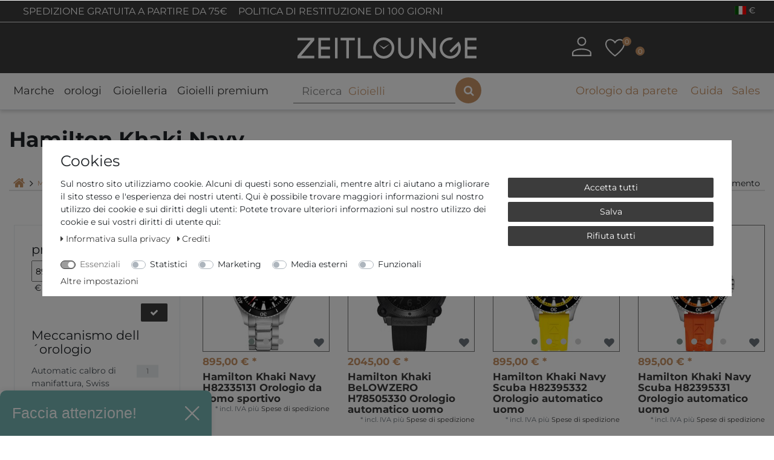

--- FILE ---
content_type: text/html; charset=UTF-8
request_url: https://www.zeitlounge.com/it/marche/hamilton/khaki-navy
body_size: 124263
content:






<!DOCTYPE html>

<html lang="it" data-framework="vue" prefix="og: http://ogp.me/ns#" class="icons-loading">

<head>
                
                    

    <script type="text/javascript">
    (function() {
        var _availableConsents = {"necessary.consent":[true,[],null],"necessary.consentActiveStatus":[true,["consentActiveStatus","_transaction_ids","cr-freeze"],null],"necessary.externalId":[true,["externalID"],null],"necessary.session":[true,[],null],"necessary.csrf":[true,["XSRF-TOKEN"],null],"necessary.shopbooster_cookie":[true,["plenty_cache"],null],"necessary.paypal-cookies":[false,["X-PP-SILOVER","X-PP-L7","tsrc","paypalplus_session_v2"],true],"tracking.Uptain":[false,["uptain"],false],"marketing.googleads":[false,["_gcl_au","IDE","1P_JAR","AID","ANID","CONSENT","DSID","DV","NID","APISID","HSID","SAPISID","SID","SIDCC","SSID","test_cookie"],false],"media.reCaptcha":[null,[],null],"convenience.languageDetection":[null,[],null]};
        var _allowedCookies = ["plenty_cache","consentActiveStatus","_transaction_ids","cr-freeze","externalID","XSRF-TOKEN","X-PP-SILOVER","X-PP-L7","tsrc","paypalplus_session_v2","plenty-shop-cookie","PluginSetPreview","SID_PLENTY_ADMIN_1572","PreviewCookie"] || [];

        window.ConsentManager = (function() {
            var _consents = (function() {
                var _rawCookie = document.cookie.split(";").filter(function (cookie) {
                    return cookie.trim().indexOf("plenty-shop-cookie=") === 0;
                })[0];

                if (!!_rawCookie) {
                    try {
                        _rawCookie = decodeURIComponent(_rawCookie);
                    } catch (e) {
                        document.cookie = "plenty-shop-cookie= ; expires = Thu, 01 Jan 1970 00:00:00 GMT"
                        return null;
                    }

                    try {
                        return JSON.parse(
                            _rawCookie.trim().substr("plenty-shop-cookie=".length)
                        );
                    } catch (e) {
                        return null;
                    }
                }
                return null;
            })();

            Object.keys(_consents || {}).forEach(function(group) {
                if(typeof _consents[group] === 'object' && _consents[group] !== null)
                {
                    Object.keys(_consents[group] || {}).forEach(function(key) {
                        var groupKey = group + "." + key;
                        if(_consents[group][key] && _availableConsents[groupKey] && _availableConsents[groupKey][1].length) {
                            Array.prototype.push.apply(_allowedCookies, _availableConsents[groupKey][1]);
                        }
                    });
                }
            });

            if(!_consents) {
                Object.keys(_availableConsents || {})
                    .forEach(function(groupKey) {
                        if(_availableConsents[groupKey] && ( _availableConsents[groupKey][0] || _availableConsents[groupKey][2] )) {
                            Array.prototype.push.apply(_allowedCookies, _availableConsents[groupKey][1]);
                        }
                    });
            }

            var _setResponse = function(key, response) {
                _consents = _consents || {};
                if(typeof key === "object" && typeof response === "undefined") {
                    _consents = key;
                    document.dispatchEvent(new CustomEvent("consent-change", {
                        detail: {key: null, value: null, data: key}
                    }));
                    _enableScriptsOnConsent();
                } else {
                    var groupKey = key.split(".")[0];
                    var consentKey = key.split(".")[1];
                    _consents[groupKey] = _consents[groupKey] || {};
                    if(consentKey === "*") {
                        Object.keys(_availableConsents).forEach(function(aKey) {
                            if(aKey.split(".")[0] === groupKey) {
                                _consents[groupKey][aKey.split(".")[1]] = response;
                            }
                        });
                    } else {
                        _consents[groupKey][consentKey] = response;
                    }
                    document.dispatchEvent(new CustomEvent("consent-change", {
                        detail: {key: key, value: response, data: _consents}
                    }));
                    _enableScriptsOnConsent();
                }
                if(!_consents.hasOwnProperty('_id')) {
                    _consents['_id'] = "b93ff82bed7b97f868c53a16630625902fb66f75";
                }

                Object.keys(_availableConsents).forEach(function(key) {
                    if((_availableConsents[key][1] || []).length > 0) {
                        if(_isConsented(key)) {
                            _availableConsents[key][1].forEach(function(cookie) {
                                if(_allowedCookies.indexOf(cookie) < 0) _allowedCookies.push(cookie);
                            });
                        } else {
                            _allowedCookies = _allowedCookies.filter(function(cookie) {
                                return _availableConsents[key][1].indexOf(cookie) < 0;
                            });
                        }
                    }
                });

                document.cookie = "plenty-shop-cookie=" + JSON.stringify(_consents) + "; path=/; secure";
            };
            var _hasResponse = function() {
                return _consents !== null;
            };

            var _expireDate = function() {
                var expireSeconds = 0;
                                const date = new Date();
                date.setSeconds(date.getSeconds() + expireSeconds);
                const offset = date.getTimezoneOffset() / 60;
                date.setHours(date.getHours() - offset)
                return date.toUTCString();
            }
            var _isConsented = function(key) {
                var groupKey = key.split(".")[0];
                var consentKey = key.split(".")[1];

                if (consentKey === "*") {
                    return Object.keys(_availableConsents).some(function (aKey) {
                        var aGroupKey = aKey.split(".")[0];
                        return aGroupKey === groupKey && _isConsented(aKey);
                    });
                } else {
                    if(!_hasResponse()) {
                        return _availableConsents[key][0] || _availableConsents[key][2];
                    }

                    if(_consents.hasOwnProperty(groupKey) && _consents[groupKey].hasOwnProperty(consentKey))
                    {
                        return !!_consents[groupKey][consentKey];
                    }
                    else {
                        if(!!_availableConsents[key])
                        {
                            return _availableConsents[key][0];
                        }

                        console.warn("Cookie has been blocked due to not being registered: " + key);
                        return false;
                    }
                }
            };
            var _getConsents = function() {
                var _result = {};
                Object.keys(_availableConsents).forEach(function(key) {
                    var groupKey = key.split(".")[0];
                    var consentKey = key.split(".")[1];
                    _result[groupKey] = _result[groupKey] || {};
                    if(consentKey !== "*") {
                        _result[groupKey][consentKey] = _isConsented(key);
                    }
                });
                return _result;
            };
            var _isNecessary = function(key) {
                return _availableConsents.hasOwnProperty(key) && _availableConsents[key][0];
            };
            var _enableScriptsOnConsent = function() {
                var elementsToEnable = document.querySelectorAll("script[data-cookie-consent]");
                Array.prototype.slice.call(elementsToEnable).forEach(function(el) {
                    if(el.dataset && el.dataset.cookieConsent && el.type !== "application/javascript") {
                        var newScript = document.createElement("script");
                        if(el.src) {
                            newScript.src = el.src;
                        } else {
                            newScript.textContent = el.textContent;
                        }
                        el.parentNode.replaceChild(newScript, el);
                    }
                });
            };
            window.addEventListener("load", _enableScriptsOnConsent);
            
            return {
                setResponse: _setResponse,
                hasResponse: _hasResponse,
                isConsented: _isConsented,
                getConsents: _getConsents,
                isNecessary: _isNecessary
            };
        })();
    })();
</script>


    
<meta charset="utf-8">
<meta http-equiv="X-UA-Compatible" content="IE=edge">
<meta name="viewport" content="width=device-width, initial-scale=1">
<meta name="generator" content="plentymarkets" />
<meta name="format-detection" content="telephone=no"> 
<link rel="icon" type="img/ico" href="https://cdn02.plentymarkets.com/97zdzhd9kfdo/frontend/favicon_0.ico">


                <link rel="canonical" href="https://www.zeitlounge.com/it/marche/hamilton/khaki-navy">
    
            
                            <link rel="alternate" hreflang="x-default" href="https://www.zeitlounge.com/marken/hamilton/khaki-navy"/>
                    
                                                                                <link rel="alternate" hreflang="de-DE" href="https://www.zeitlounge.com/marken/hamilton/khaki-navy"/>
                    
                                                                                <link rel="alternate" hreflang="en-GB" href="https://www.zeitlounge.com/en/brands/hamilton/khaki-navy"/>
                    
                                                                                <link rel="alternate" hreflang="fr-FR" href="https://www.zeitlounge.com/fr/marques/hamilton/khaki-navy"/>
                    
                                                                                <link rel="alternate" hreflang="it-IT" href="https://www.zeitlounge.com/it/marche/hamilton/khaki-navy"/>
                    
                                                                                <link rel="alternate" hreflang="es-ES" href="https://www.zeitlounge.com/es/marcas/hamilton/khaki-navy"/>
                    
                                                                                <link rel="alternate" hreflang="nl-NL" href="https://www.zeitlounge.com/nl/merken/hamilton/khaki-navy"/>
                        
<style>
        .icons-loading .fa { visibility: hidden !important; }
    
    /*.downDropper4{
        display:none !important;
    }
    .mobile-navigation .mainmenu li:nth-child(5){
        display:none !important;
    }*/

    .h-article-text-image-widget iframe {
        min-height: 300px;
    }
    @media (min-width: 1200px) {
        .h-article-text-image-widget iframe {
            min-height: 350px;
        }
    }
    
    .widgetVideoWrapper {
        position: relative;
        display: block;
        width: 100%;
        padding: 0;
        overflow: hidden;
    }
    .widgetVideoWrapper:before {
        padding-top: 56.25%;
        display: block;
        content: "";
    }
    .widgetVideoWrapper iframe {
        position: absolute;
        top: 0;
        bottom: 0;
        left: 0;
        width: 100%;
        height: 100%;
        border: 0;
    }

    div.ghChatWidget{
	  z-index: 1021 !important;
	}
	@media only screen and (max-width: 768px) {
	  .__up_optin{
	    max-width: 240px;
	    z-index: 1 !important;
	    bottom: 3.5rem !important;
	  }
	}
	.__up_optin .__up_optin-header{
	    background-color: #77b7b5 !important;
	}

    .payment-method-select .cmp-method-list .method-list .method-list-item {
        order: 9;
        margin-bottom: 1rem;
    }
    .payment-method-select .cmp-method-list .method-list .method-list-item[data-id="6000"] {
        order: 1;
    }
    .payment-method-select .cmp-method-list .method-list .method-list-item[data-id="7047"] {
        order: 4;
    }
    .payment-method-select .cmp-method-list .method-list .method-list-item[data-id="7011"] {
        order: 2;
    }
    .payment-method-select .cmp-method-list .method-list .method-list-item[data-id="7070"] {
        order: 3;
    }
    .payment-method-select .cmp-method-list .method-list .method-list-item[data-id="7040"] {
        order: 5;
    }
    .payment-method-select .cmp-method-list .method-list .method-list-item[data-id="7049"] {
        order: 6;
    }
    .payment-method-select .cmp-method-list .method-list .method-list-item[data-id="7044"] {
        order: 7;
    }
    .payment-method-select .cmp-method-list .method-list .method-list-item[data-id="7010"] {
        order: 8;
    }

	.widget-add-to-basket .orInstantPaymentsWrapper p {
	  margin-bottom: 20px;
	  position: relative;
	  text-align: center;
	}
	.widget-add-to-basket .orInstantPaymentsWrapper p span{
		padding: 0 10px;
		background-color: #fafafa;
		color: #C99467;
	}
	@media (min-width: 992px) {
	  .widget-add-to-basket .orInstantPaymentsWrapper p span {
	    padding: 0 25px;
	    font-size: 16px;
	  }
	  .h-image-collection-widget .group-1, 
	  .h-image-collection-widget .group-2, 
	  .h-image-collection-widget .group-3 {
		    display: flex;
		    flex-direction: column;
		    justify-content: space-between;
		}
		.h-image-collection-widget .t4{
			height: 13px;
		}
	}
	@media (min-width: 1200px) {
	  .widget-add-to-basket .orInstantPaymentsWrapper p span {
	    font-size: 18px;
	  }
	}
	.widget-add-to-basket .orInstantPaymentsWrapper p span::after {
	  content: "";
	  position: absolute;
	  height: 2px;
	  left: 0;
	  right: 0;
	  top: 50%;
	  -webkit-transform: translateY(-50%);
	          transform: translateY(-50%);
	  z-index: -1;
	  border: 1px solid #C99467;
	}
    .registration .input-unit .check-wrapper {
        position: absolute;
        top: 0;
        right: 0;
        height: 100%;
        color: #28a745;
        font-size: 1.5rem;
        display: none !important;
        padding-right: 5px;
    }
    .registration .input-unit .check-wrapper.show {
        display: flex !important;
        align-items: center;
    }
	@media (min-width: 768px) {
		.single .widget-inner.col-xl-4 .widget-sticky.sticky-element {
			position: sticky;
		}
	}
	@media (max-width: 768px){
	  div.ghChatWidget {
	    -webkit-text-size-adjust: none;
	  }
	  div.ghChatWidget .ghChatWidgetToggle {
	      min-height: 50px  !important;
	  }
	  div.ghChatWidget.ghChatWidgetOpen {
	      position: fixed;
	      top: 130px !important;
	      min-height: 350px  !important;
	  }
	  div.ghChatWidget .ghChatWidgetToggle {
	      width: 100%;
	  }
	  div.ghChatWidget {
	      box-shadow: none !important;
	      min-height: initial !important;
	  }
	  div.ghChatWidget.ghChatWidgetClosed {
	      overflow: initial;
	  }
	  .ghChatWidget.ghChatWidgetClosed .ghChatWidgetToggle{
	    height: 60px;
	    width: 60px;
	    background-color: rgba(73, 74, 75, 0.88);
	    border-radius: 30px;
	    box-shadow: 2px 2px 5px rgba(0, 0, 0, 0.15);
	    background-image: url("https://messenger.cdn.greyhound-software.com/chat/b37798bedb3c880a363d1d9817e7fa8a3fc8d39feedf042942173ebcb716389d/img/chat-icon-small.svg");
	    background-repeat: no-repeat;
	    background-position: center;
	    background-size: 32px;
	    cursor: pointer;
	    display: block;
	  }
	  .ghChatWidget.ghChatWidgetClosed .ghChatWidgetToggle div {
	      display: none;
	  }
	  div.ghChatWidget .ghChatWidgetMessageFrame {
	      padding: 5px 15px 5px 20px;
	  }
	  div.ghChatWidget .ghChatWidgetOutgoing {
	      padding-left: 50px;
	  }
	  div.ghChatWidget .ghChatWidgetMessage:before {
	      top: 11px;
	      border: 6px solid transparent;
	  }
	  div.ghChatWidget .ghChatWidgetIncoming .ghChatWidgetMessage:before {
	      border-left-color: rgb(193, 150, 110);
	      right: -12px;
	  }
	  div.ghChatWidget .ghChatWidgetOutgoing .ghChatWidgetMessage:before {
	      left: -12px;
	  }
	} 
	@media (max-width: 643px){
	  div.ghChatWidget.ghChatWidgetOpen{
	    top: 150px !important;
	  }
	}
	@media (max-width: 502px){
	  div.ghChatWidget.ghChatWidgetOpen{
	    top: 137px !important;
	  }
	}
	@media (max-width: 343px){
	  div.ghChatWidget.ghChatWidgetOpen{
	    top: 155px !important;
	  }
	}
	@media (min-width: 769px){
	  div.ghChatWidget.ghChatWidgetOpen {
	      top: 130px !important;
	      min-height: unset !important;
	  }
	}
	@media (min-width: 992px){
	  div.ghChatWidget.ghChatWidgetOpen {
	      top: 220px !important;
	  }
	}
	@media (min-width: 1200px){
	  div.ghChatWidget.ghChatWidgetOpen {
	      top: 240px !important;
	  }
	}
	@media (min-width: 1600px){
	  div.ghChatWidget.ghChatWidgetOpen {
	      top: unset !important;
	      min-height: 585px !important;
	  }
	}
	
	@media (max-width:700px) {
		._widget_11edr_1._bottom_right_11edr_14{
		    bottom: 50px !important;
	    }
    }
    
    #up_optin{
        display:none;
    }
    @media (min-width: 992px){
        #up_optin{
            display:block;
        }
    }

</style>

<link rel="preload" href="https://cdn02.plentymarkets.com/97zdzhd9kfdo/plugin/209/zeitloungetheme/css/ceres-icons.css" as="style" onload="this.onload=null;this.rel='stylesheet';">
<noscript><link rel="stylesheet" href="https://cdn02.plentymarkets.com/97zdzhd9kfdo/plugin/209/zeitloungetheme/css/ceres-icons.css"></noscript>


<link rel="preload" as="style" href="https://cdn02.plentymarkets.com/97zdzhd9kfdo/plugin/209/zeitloungetheme/css/ceres-base.css?v=ac44ead5377f07e44fde4ac7493241ae812f425e">
    <link rel="stylesheet" href="https://cdn02.plentymarkets.com/97zdzhd9kfdo/plugin/209/zeitloungetheme/css/ceres-base.css?v=ac44ead5377f07e44fde4ac7493241ae812f425e">



<script type="application/javascript">
    /*! loadCSS. [c]2017 Filament Group, Inc. MIT License */
    /* This file is meant as a standalone workflow for
    - testing support for link[rel=preload]
    - enabling async CSS loading in browsers that do not support rel=preload
    - applying rel preload css once loaded, whether supported or not.
    */
    (function( w ){
        "use strict";
        // rel=preload support test
        if( !w.loadCSS ){
            w.loadCSS = function(){};
        }
        // define on the loadCSS obj
        var rp = loadCSS.relpreload = {};
        // rel=preload feature support test
        // runs once and returns a function for compat purposes
        rp.support = (function(){
            var ret;
            try {
                ret = w.document.createElement( "link" ).relList.supports( "preload" );
            } catch (e) {
                ret = false;
            }
            return function(){
                return ret;
            };
        })();

        // if preload isn't supported, get an asynchronous load by using a non-matching media attribute
        // then change that media back to its intended value on load
        rp.bindMediaToggle = function( link ){
            // remember existing media attr for ultimate state, or default to 'all'
            var finalMedia = link.media || "all";

            function enableStylesheet(){
                // unbind listeners
                if( link.addEventListener ){
                    link.removeEventListener( "load", enableStylesheet );
                } else if( link.attachEvent ){
                    link.detachEvent( "onload", enableStylesheet );
                }
                link.setAttribute( "onload", null );
                link.media = finalMedia;
            }

            // bind load handlers to enable media
            if( link.addEventListener ){
                link.addEventListener( "load", enableStylesheet );
            } else if( link.attachEvent ){
                link.attachEvent( "onload", enableStylesheet );
            }

            // Set rel and non-applicable media type to start an async request
            // note: timeout allows this to happen async to let rendering continue in IE
            setTimeout(function(){
                link.rel = "stylesheet";
                link.media = "only x";
            });
            // also enable media after 3 seconds,
            // which will catch very old browsers (android 2.x, old firefox) that don't support onload on link
            setTimeout( enableStylesheet, 3000 );
        };

        // loop through link elements in DOM
        rp.poly = function(){
            // double check this to prevent external calls from running
            if( rp.support() ){
                return;
            }
            var links = w.document.getElementsByTagName( "link" );
            for( var i = 0; i < links.length; i++ ){
                var link = links[ i ];
                // qualify links to those with rel=preload and as=style attrs
                if( link.rel === "preload" && link.getAttribute( "as" ) === "style" && !link.getAttribute( "data-loadcss" ) ){
                    // prevent rerunning on link
                    link.setAttribute( "data-loadcss", true );
                    // bind listeners to toggle media back
                    rp.bindMediaToggle( link );
                }
            }
        };

        // if unsupported, run the polyfill
        if( !rp.support() ){
            // run once at least
            rp.poly();

            // rerun poly on an interval until onload
            var run = w.setInterval( rp.poly, 500 );
            if( w.addEventListener ){
                w.addEventListener( "load", function(){
                    rp.poly();
                    w.clearInterval( run );
                } );
            } else if( w.attachEvent ){
                w.attachEvent( "onload", function(){
                    rp.poly();
                    w.clearInterval( run );
                } );
            }
        }


        // commonjs
        if( typeof exports !== "undefined" ){
            exports.loadCSS = loadCSS;
        }
        else {
            w.loadCSS = loadCSS;
        }
    }( typeof global !== "undefined" ? global : this ) );

    (function() {
        var checkIconFont = function() {
            if(!document.fonts || document.fonts.check("1em FontAwesome")) {
                document.documentElement.classList.remove('icons-loading');
            }
        };

        if(document.fonts) {
            document.fonts.addEventListener("loadingdone", checkIconFont);
            window.addEventListener("load", checkIconFont);
        }
        checkIconFont();
    })();
</script>

                    

<script>
  window.dataLayer = window.dataLayer || [];
  function gtag(){dataLayer.push(arguments);}

  gtag('consent', 'default', {
    'ad_storage': 'granted',
    'ad_user_data': 'granted',
    'ad_personalization': 'granted',
    'analytics_storage': 'granted'
  });
 
</script>


<script src="https://stream.zeitlounge.com/scripts/jXdYiFE7ufDUl1MWsB0AUSNe3IitC63vKKse6cGQRLvY5pqoEpkSA8TmFZwHam7g.js"></script>

<!-- Extend the existing style with a template -->
            <link rel="stylesheet" href="https://cdn02.plentymarkets.com/97zdzhd9kfdo/plugin/209/blog/css/blog_entrypoint.css?v=111">

                            <link rel="stylesheet" href="https://cdn02.plentymarkets.com/97zdzhd9kfdo/plugin/209/cookiebar/css/cookie-bar.css">



<style type="text/css">
    .cookie-bar {
        box-shadow: 0 1px 5px rgba(0, 0, 0, 0.15);
    }

    .cookie-bar__header .cookie-bar__header-image {
        max-height: 3.5rem;
        margin-right: 1rem;
        margin-bottom: 1rem;
    }

    .cookie-bar__header .cookie-bar__header-title {
        display: inline-block;
        margin-top: .5rem;
        margin-bottom: 1rem;
    }

    .cookie-bar-header img {
        max-height: 3.5rem;
        margin-right: 1rem;
        margin-bottom: 1rem;
    }

    .cookie-bar.container.out {
        width: unset;
        padding: 0;
        margin-left: unset;
        margin-right: unset;
    }

    .cookie-bar .privacy-settings {
        max-height: 50vh;
    }

    .cookie-bar .privacy-settings table tr td:first-child {
        width: 200px;
    }

    .cookie-bar-toggle {
        display: none;
    }

    .cookie-bar.out {
        left: 15px;
        right: auto;
    }

    .cookie-bar.out > .container-max {
        display: none;
    }

    .cookie-bar.out > .cookie-bar-toggle {
        display: block;
    }

    
    /* Box Shadow use as background overlay */
    .cookie-bar.overlay:not(.out) {
        box-shadow: 0 0 0 calc(100vh + 100vw) rgba(0, 0, 0, 0.5);
    }

    /* card a margin fix */
    .cookie-bar a.card-link.text-primary.text-appearance {
        margin-left: 0;
    }

    /* Cookiebar extra styles */

            @media only screen and (min-width: 576px) and (max-width: 767px) {
            .cookie-bar:not(.out) .responsive-btn {
                display: flex;
                justify-content: space-between;
            }
            .cookie-bar:not(.out) .responsive-btn > .btn-primary.btn-block {
                margin-top: 0 !important;
                flex: 0 0 32%;
            }
        }
        		.cookie-bar:not(.out) {
			display: flex;
			align-items: center;
			position: fixed;
			left: 50%;
			width: 100%;
		}

				.cookie-bar:not(.out) {
			bottom: 50%;
			transform: translate(-50%, 50%);
		}

		    
    
    /* custom css */
        
    
</style>



                    


<script>

    
    function setCookie(name,value,days) {
        var expires = "";
        if (days) {
            var date = new Date();
            date.setTime(date.getTime() + (days*24*60*60*1000));
            expires = "; expires=" + date.toUTCString();
        }
        document.cookie = name + "=" + (value || "")  + expires + "; path=/";
    }
    function getCookie(name) {
        var nameEQ = name + "=";
        var ca = document.cookie.split(';');
        for (var i = 0; i < ca.length; i++) {
            var c = ca[i];
            while (c.charAt(0) == ' ') c = c.substring(1, c.length);
            if (c.indexOf(nameEQ) == 0) return c.substring(nameEQ.length, c.length);
        }
        return null;
    }

    if (getCookie("externalID") == null) {
        setCookie("externalID",  '697d5f9fa03a1' + Math.random(), 100);
    }

    let consentActiveStatus = [{"googleanalytics":"false","googleads":"true","facebookpixel":"false","bingads":"false","pinterest":"false","adcell":"false","econda":"false","channelpilot":"false","sendinblue":"false","hotjar":"false","moebelde":"false","intelligentreach":"false","clarity":"false","awin":"false","belboon":"false"}];
    setCookie("consentActiveStatus",JSON.stringify(consentActiveStatus),100);

    function normalizeString(a) {
        return a.replace(/[^\w\s]/gi, '');
    }

    function convertAttributesToText(attributes){
        var variantText = '';

        if(attributes.length){
            for(let i = 0; i < attributes.length ; i++){
                variantText+= attributes[i]["value"]["names"]["name"];
                if(i !== (attributes.length-1)){
                    variantText+= ", ";
                }
            }
        }
        return variantText;
    }

    function sendProductListClick(position, products) {
        var payload = {

            'ecommerce': {
                'currencyCode': '',
                'click': {
                    'actionField': {'list': ''},
                    'products': new Array(products[position])
                }
            },
            'ga4Event': 'select_item',
            'nonInteractionHit': false,
            'event': 'ecommerceEvent',
            'eventCategory': 'E-Commerce',
            'eventAction': 'Produktklick',
            'eventLabel': '',
            'eventValue': undefined
        };
        dataLayer.push(payload);    }

    function capiCall(payload){
            }

    window.dataLayer = window.dataLayer || [];
    function gtag() { window.dataLayer.push(arguments); }
    let plentyShopCookie = getCookie("plenty-shop-cookie");

            plentyShopCookie = (typeof plentyShopCookie === "undefined") ? '' : JSON.parse(decodeURIComponent(plentyShopCookie));
        
    if(plentyShopCookie) {
        let hasConsentedToAds = false;
        let hasConsentedToAnalytics = false;
        let basicConsentObject = {};

                hasConsentedToAds = plentyShopCookie
    .marketing.
        googleads;
        
                hasConsentedToAnalytics = plentyShopCookie
    .tracking.
        googleanalytics;
        
        if (hasConsentedToAds || hasConsentedToAnalytics) {
            basicConsentObject = {
                ad_storage: 'granted',
                ad_user_data: 'granted',
                ad_personalization: 'granted'
            };

            if (hasConsentedToAnalytics) {
                basicConsentObject.analytics_storage = 'granted';
            }
            gtag('consent', 'default', basicConsentObject);
        }
    }
    

    document.addEventListener("consent-change", function (e){

        
        var consentIntervall = setInterval(function(){

                            let hasConsentedToAds = false;
                let hasConsentedToAnalytics = false;
                let basicConsentObject = {};

                                    hasConsentedToAds = e.detail.data.marketing.googleads;
                
                                    hasConsentedToAnalytics = e.detail.data.tracking.googleanalytics;
                

                if (hasConsentedToAds || hasConsentedToAnalytics) {
                    basicConsentObject = {
                        ad_storage: 'granted',
                        ad_user_data: 'granted',
                        ad_personalization: 'granted'
                    };
                    if (hasConsentedToAnalytics) {
                        basicConsentObject.analytics_storage = 'granted';
                    }
                    gtag('consent', 'update', basicConsentObject);
                }

            
            var payload = {
                'event': 'consentChanged'
            };
            dataLayer.push(payload);
            clearInterval(consentIntervall);
        }, 200);

    });
</script>


                    



<style>
@font-face{ font-family: Montserrat; font-style: normal; font-weight: 400; font-display: swap; src: url("https://cdn02.plentymarkets.com/97zdzhd9kfdo/plugin/209/zeitloungetheme/documents/fonts/Montserrat/static/Montserrat-Regular.ttf") format("truetype");}@font-face{ font-family: Montserrat; font-style: italic; font-weight: 400; font-display: swap; src: url("https://cdn02.plentymarkets.com/97zdzhd9kfdo/plugin/209/zeitloungetheme/documents/fonts/Montserrat/static/Montserrat-Italic.ttf") format("truetype");}@font-face{ font-family: Montserrat; font-style: normal; font-weight: bold; font-display: swap; src: url("https://cdn02.plentymarkets.com/97zdzhd9kfdo/plugin/209/zeitloungetheme/documents/fonts/Montserrat/static/Montserrat-Bold.ttf") format("truetype");}
</style>
<!-- TrustBox script -->
<script type="text/javascript" src="//widget.trustpilot.com/bootstrap/v5/tp.widget.bootstrap.min.js" async></script>
<!-- End TrustBox script -->

            


        
    
    
              

    
    
    
    

    



<meta name="robots" content="ALL">

<meta property="og:title" content="Hamilton Khaki Navy » Zeitlounge.com"/>
<meta property="og:type" content="article"/>
<meta property="og:url" content="https://www.zeitlounge.com/it/marche/hamilton/khaki-navy"/>
<meta property="og:image" content="https://cdn02.plentymarkets.com/97zdzhd9kfdo/frontend/logo_white.png"/>

<script type="application/ld+json">
{
    "@context": "http://schema.org",
    "@type": "WebSite",
    "url": "https://www.zeitlounge.com/it/marche/hamilton/khaki-navy"
    }
</script>

<title>Hamilton Khaki Navy » Zeitlounge.com</title>
     

    <script type="application/ld+json">
        {
            "@context": "https://schema.org",
            "@graph": [
                {
                    "@type": "CollectionPage",
                    "@id": "https://www.zeitlounge.com/it/marche/hamilton/khaki-navy",
                    "url": "https://www.zeitlounge.com/it/marche/hamilton/khaki-navy",
                    "name": " » Zeitlounge.com",
                    "description": "",
                    "isPartOf": {
                        "@id": "https://www.zeitlounge.com/#website"
                    }
                                            ,"about": {
                            "@type": "Brand",
                            "name": "Hamilton"
                        }
                                    },
                {
                    "@type": "ItemList",
                    "url": "https://www.zeitlounge.com/it/marche/hamilton/khaki-navy",
                    "name": "Hamilton Khaki Navy",
                    "numberOfItems": "9",
                    "itemListElement": [
                                                                                {
                                "@type": "ListItem",
                                "position": 1,
                                "url": "https://www.zeitlounge.com/hamilton-khaki-navy-h82335131-orologio-da-uomo-sportivo-riserva-de-marcia-de-80-ore/a-38226"
                            },                                                                                {
                                "@type": "ListItem",
                                "position": 2,
                                "url": "https://www.zeitlounge.com/hamilton-khaki-belowzero-h78505330-orologio-automatico-uomo/a-115310"
                            },                                                                                {
                                "@type": "ListItem",
                                "position": 3,
                                "url": "https://www.zeitlounge.com/hamilton-khaki-navy-scuba-h82395332-orologio-automatico-uomo-riserva-de-marcia-de-80-ore/a-154702"
                            },                                                                                {
                                "@type": "ListItem",
                                "position": 4,
                                "url": "https://www.zeitlounge.com/hamilton-khaki-navy-scuba-h82395331-orologio-automatico-uomo-riserva-de-marcia-de-80-ore/a-154701"
                            },                                                                                {
                                "@type": "ListItem",
                                "position": 5,
                                "url": "https://www.zeitlounge.com/hamilton-khaki-scuba-h82375161-orologio-automatico-uomo-riserva-de-marcia-de-80-ore/a-113808"
                            }                                            ]
                }
            ]
        }
    </script>

            <script>        let isSignUp = false;        document.addEventListener("onSignUpSuccess", function (e) {                        isSignUp = true;            localStorage.setItem("signupTime", new Date().getTime());        });        document.addEventListener("onSetUserData", function (e) {                        if (e.detail.oldState.user.userData == null && e.detail.newState.user.userData !== null) {                let lastSignUpTime = localStorage.getItem("signupTime");                let timeDiff = new Date().getTime() - lastSignUpTime;                let is24HoursPassed = timeDiff > 24 * 60 * 60 * 1000;                if (isSignUp || is24HoursPassed) {                                        var payload = {                        'event': isSignUp ? 'sign_up' : 'login',                        'user_id': e.detail.newState.user.userData.id,                        'pageType': 'tpl.category.item'                    };                    dataLayer.push(payload);                                        isSignUp = false;                }            }        });        document.addEventListener("onSetComponent", function (e) {            console.log(e.detail);            if(e.detail.payload.component === "basket-preview"){                var payload = {                    'event': 'funnel_event',                    'action': 'OPEN_BASKET_PREVIEW',                };                dataLayer.push(payload);                            }        });        document.addEventListener("onSetCouponCode", function (e) {            console.log(e.detail);            if(e.detail.payload !== null){                var payload = {                    'event': 'funnel_event',                    'action': 'COUPON_CODE_ADDED',                    'couponCode': e.detail.payload                };                dataLayer.push(payload);                            }        });                var payload ={            'event': 'facebookEvent',            'event_id': '697d5f9fa0d84' + Math.random(),            'facebookEventName': 'PageView'        };        dataLayer.push(payload);        capiCall(payload);                document.addEventListener("onAddWishListId", function (e) {            var payload = {                'event': 'AddToWishlist',                'event_id': '697d5f9fa0d84' + Math.random(),                'ga4Event': 'add_to_wishlist',                'content_name': 'Marche &gt;&gt; Hamilton &gt;&gt; Hamilton Khaki Navy',                'content_category': '',                'content_type': 'product',                'content_ids': e.detail.payload,                'contents': '',                'currency': 'EUR',                'value': '0.01'            };            dataLayer.push(payload);                    });        document.addEventListener("onSetWishListItems", function (e) {            console.log(e.detail.payload);            if (typeof e.detail.payload !== 'undefined') {                var products = [];                var idList = [];                var contents = [];                e.detail.payload.forEach(function (item, index) {                    products.push({                        id: item.data.item.id + '',                        name: item.data.texts.name1,                        price: item.data.prices.default.price.value + '',                        brand: item.data.item.manufacturer.externalName,                        category: 'Marche\/Hamilton\/Hamilton\u0020Khaki\u0020Navy',                        variant: convertAttributesToText(item.data.attributes),                        position: index,                        list: 'Wunschliste'                    });                    contents.push({                        id: item.data.item.id,                        quantity: 1,                        item_price: item.data.prices.default.price.value                    });                    idList.push(item.id);                });                var payload = {                    'ecommerce': {                        'currencyCode': 'EUR',                        'impressions': products                    },                    'google_tag_params': {                        'ecomm_prodid': idList,                        'ecomm_pagetype': 'other',                        'ecomm_category': 'Wunschliste',                    },                    'content_ids': idList,                    'content_name': 'Wunschliste',                    'content_type': 'product',                    'contents': contents,                    'currency': 'EUR',                    'value': '0.01',                    'event': 'ecommerceEvent',                    'event_id': '697d5f9fa0d84' + Math.random(),                    'ga4Event': 'view_item_list',                    'eventCategory': 'E-Commerce',                    'eventAction': 'Produktimpression',                    'eventLabel': 'Marche &gt;&gt; Hamilton &gt;&gt; Hamilton Khaki Navy',                    'eventValue': undefined                };                dataLayer.push(payload);                capiCall(payload);            }        });        document.addEventListener("onContactFormSend", function (e) {            var payload ={                'event': 'facebookEvent',                'event_id': '697d5f9fa0d84' + Math.random(),                'facebookEventName': 'Contact',                'currency': 'EUR',                'value': '0.01'            };            dataLayer.push(payload);            capiCall(payload);        });        document.addEventListener("onSetVariationOrderProperty", function (e) {            var payload = {                'event': 'facebookEvent',                'facebookEventName': 'CustomizeProduct',                'event_id': '697d5f9fa0d84' + Math.random(),                'currency': 'EUR',                'value': '0.01'            };            dataLayer.push(payload);            capiCall(payload);        });        document.addEventListener("onAddBasketItem", function (e) {                        var payload = {                'ecommerce': {                    'currencyCode': 'EUR',                    'add': {                        'actionField':                            {'list': 'Marche &gt;&gt; Hamilton &gt;&gt; Hamilton Khaki Navy'},                        'products': [{                            'id': e.detail.payload[0].variationId + '',                            'quantity': e.detail.payload[0].quantity,                            'price': e.detail.payload[0].price+'',                            'variant': convertAttributesToText(e.detail.payload[0].variation.data.attributes),                            'name': e.detail.payload[0].variation.data.texts.name1,                            'brand': e.detail.payload[0].variation.data.item.manufacturer.externalName,                            'category': 'Marche\/Hamilton\/Hamilton\u0020Khaki\u0020Navy'                                                    }]                    }                },                'content_name': 'Marche &gt;&gt; Hamilton &gt;&gt; Hamilton Khaki Navy',                'content_type': 'product',                'content_ids': e.detail.payload[0].variationId,                'contents': [{                    'id': e.detail.payload[0].variationId,                    'quantity': e.detail.payload[0].quantity,                    'item_price': e.detail.payload[0].price                }],                'currency': 'EUR',                'value': '0.01',                'addCartValue':e.detail.payload[0].price+'',                'addCartQty': e.detail.payload[0].quantity,                'addCartId':e.detail.payload[0].variationId + '',                'addCartVariant': convertAttributesToText(e.detail.payload[0].variation.data.attributes),                'addCartName': e.detail.payload[0].variation.data.texts.name1,                'addCartBrand': e.detail.payload[0].variation.data.item.manufacturer.externalName,                'addCartCategory': 'Marche\/Hamilton\/Hamilton\u0020Khaki\u0020Navy',                'addCartImage': e.detail.payload[0].variation.data.images.all[0].url,                'addCartItemLink': "https://www.zeitlounge.com/a-" + e.detail.payload[0].variation.data.item.id,                'nonInteractionHit': false,                'event': 'ecommerceEvent',                'event_id': '697d5f9fa0d84' + Math.random(),                'ga4Event': 'add_to_cart',                'eventCategory': 'E-Commerce',                'eventAction': 'addToCart',                'eventLabel': undefined,                'eventValue': undefined            };            dataLayer.push(payload);            capiCall(payload);        }, false);        document.addEventListener("onRemoveBasketItem", function (e) {            changeQty('remove', e);        });        document.addEventListener("onUpdateBasketItemQuantity",function (e) {            function isCurrentItem(item) {                return item.id == e.detail.payload.id;            }            currentBasketItem = e.detail.oldState.basket.items.find(isCurrentItem);            var origQty = currentBasketItem.quantity;            var newQty = e.detail.payload.quantity;            var qtyDiff = newQty - origQty;            if (qtyDiff > 0) {                changeQty("add", e, qtyDiff);            }            else{                changeQty("remove", e, qtyDiff *= -1);            }        });        document.addEventListener("onUpdateBasketItem", function (e) {            function isCurrentItem(item) {                return item.id == e.detail.payload.id;            }            currentBasketItem = e.detail.oldState.basket.items.find(isCurrentItem);            var origQty = currentBasketItem.quantity;            var newQty = e.detail.payload.quantity;            var qtyDiff = newQty - origQty;            if (qtyDiff > 0) {                changeQty("add", e, qtyDiff);            }        });        function changeQty(action, e, qty = e.detail.quantity) {            var currentBasketItem;            if (e.type === "onRemoveBasketItem") {                function isCurrentItem(item) {                    return item.id == e.detail.payload;                }                currentBasketItem = e.detail.oldState.basket.items.find(isCurrentItem);                qty = currentBasketItem.quantity;            } else {                function isCurrentItem(item) {                    return item.variationId == e.detail.payload.variationId;                }                currentBasketItem = e.detail.newState.basket.items.find(isCurrentItem);            }                        var payload = {                'ecommerce': {                    'currencyCode': 'EUR',                    [action]: {                        'products': [{                            'name': currentBasketItem.variation.data.texts.name1,                            'id': currentBasketItem.variationId + '',                            'price': currentBasketItem.price + '',                            'variant': convertAttributesToText(currentBasketItem.variation.data.attributes),                            'brand': currentBasketItem.variation.data.item.manufacturer.externalName,                            'category': 'Marche\/Hamilton\/Hamilton\u0020Khaki\u0020Navy',                            'quantity': qty                                                      }]                    }                },                'content_name': 'Warenkorbvorschau',                'content_type': 'product',                'content_ids': currentBasketItem.variationId,                'contents': [{                    'id': currentBasketItem.variationId,                    'quantity': qty,                    'item_price': currentBasketItem.price                }],                'currency': 'EUR',                'value': '0.01',                'addCartValue':currentBasketItem.price+'',                'addCartQty': currentBasketItem.quantity,                'addCartId':currentBasketItem.variationId + '',                'addCartVariant': convertAttributesToText(currentBasketItem.variation.data.attributes),                'addCartName': currentBasketItem.variation.data.texts.name1,                'addCartBrand': currentBasketItem.variation.data.item.manufacturer.externalName,                'addCartCategory': 'Marche\/Hamilton\/Hamilton\u0020Khaki\u0020Navy',                'addCartImage':  currentBasketItem.variation.data.images.all[0].url,                'addCartItemLink': "https://www.zeitlounge.com/a-" +  currentBasketItem.variation.data.item.id,                'nonInteractionHit': false,                'event': 'ecommerceEvent',                'event_id': '697d5f9fa0d84' + Math.random(),                'eventCategory': 'E-Commerce',                'ga4Event' : action + (action === 'add' ? '_to': '_from') + '_cart',                'eventAction': action + 'FromCart',                'eventLabel': undefined,                'eventValue': undefined            };            dataLayer.push(payload);            if(action === "add"){                capiCall(payload);            }        }    </script><script>    const products = new Array();        products.push({"id":"12898","name":"Hamilton Khaki Navy H82335131 Orologio da uomo sportivo Riserva de marcia de 80 ore","price":"895","brand":"Hamilton","category":"Marche\/Hamilton\/Hamilton Khaki Navy","variant":"","position":0,"list":"Marche >> Hamilton >> Hamilton Khaki Navy","shopaktion":""});        products.push({"id":"65984","name":"Hamilton Khaki BeLOWZERO H78505330 Orologio automatico uomo","price":"2045","brand":"Hamilton","category":"Marche\/Hamilton\/Hamilton Khaki Navy","variant":"","position":1,"list":"Marche >> Hamilton >> Hamilton Khaki Navy","shopaktion":""});        products.push({"id":"201876","name":"Hamilton Khaki Navy Scuba H82395332 Orologio automatico uomo Riserva de marcia de 80 ore","price":"895","brand":"Hamilton","category":"Marche\/Hamilton\/Hamilton Khaki Navy","variant":"","position":2,"list":"Marche >> Hamilton >> Hamilton Khaki Navy","shopaktion":""});        products.push({"id":"201875","name":"Hamilton Khaki Navy Scuba H82395331 Orologio automatico uomo Riserva de marcia de 80 ore","price":"895","brand":"Hamilton","category":"Marche\/Hamilton\/Hamilton Khaki Navy","variant":"","position":3,"list":"Marche >> Hamilton >> Hamilton Khaki Navy","shopaktion":""});        products.push({"id":"64482","name":"Hamilton Khaki Scuba H82375161 Orologio automatico uomo Riserva de marcia de 80 ore","price":"895","brand":"Hamilton","category":"Marche\/Hamilton\/Hamilton Khaki Navy","variant":"","position":4,"list":"Marche >> Hamilton >> Hamilton Khaki Navy","shopaktion":""});        products.push({"id":"58451","name":"Hamilton Khaki Scuba H82345141 Orologio automatico uomo","price":"895","brand":"Hamilton","category":"Marche\/Hamilton\/Hamilton Khaki Navy","variant":"","position":5,"list":"Marche >> Hamilton >> Hamilton Khaki Navy","shopaktion":""});        products.push({"id":"201874","name":"Hamilton Khaki Navy BeLOWZERO H78535380 Orologio automatico uomo","price":"1845","brand":"Hamilton","category":"Marche\/Hamilton\/Hamilton Khaki Navy","variant":"","position":6,"list":"Marche >> Hamilton >> Hamilton Khaki Navy","shopaktion":""});        products.push({"id":"201877","name":"Hamilton Khaki Navy Scuba H82395330 Orologio automatico uomo Riserva de marcia de 80 ore","price":"895","brand":"Hamilton","category":"Marche\/Hamilton\/Hamilton Khaki Navy","variant":"","position":7,"list":"Marche >> Hamilton >> Hamilton Khaki Navy","shopaktion":""});        products.push({"id":"12863","name":"Hamilton Khaki Navy Frogman H77605135 Orologio da uomo sportivo Riserva de marcia de 80 ore","price":"1225","brand":"Hamilton","category":"Marche\/Hamilton\/Hamilton Khaki Navy","variant":"","position":8,"list":"Marche >> Hamilton >> Hamilton Khaki Navy","shopaktion":""});        var maxProducts = 35;    if (products.length > maxProducts) {        while (products.length) {            var p = products.splice(0, maxProducts);            var payload = {                'ecommerce': {                    'currencyCode': 'EUR',                    'impressions': p                },                'event': 'analyticsEvent',                'ga4Event' : 'view_item_list',                'eventCategory': 'E-Commerce',                'eventAction': 'Produktimpression',                'eventLabel': 'Kategorie',                'eventValue': undefined            };            dataLayer.push(payload);        }        var payload = {            'google_tag_params': {                'ecomm_prodid':[12898,65984,201876,201875,64482,58451,201874,201877,12863],                'ecomm_pagetype': 'category',                'ecomm_category': 'Marche\/Hamilton\/Hamilton\u0020Khaki\u0020Navy'            },            'content_ids': [12898,65984,201876,201875,64482,58451,201874,201877,12863],            'content_name': 'Hamilton\u0020Khaki\u0020Navy',            'content_type': 'product',            'idListComma':'12898,65984,201876,201875,64482,58451,201874,201877,12863',            'categoryId': 2072,            'contents': [{"id":12898,"quantity":1,"item_price":895},{"id":65984,"quantity":1,"item_price":2045},{"id":201876,"quantity":1,"item_price":895},{"id":201875,"quantity":1,"item_price":895},{"id":64482,"quantity":1,"item_price":895},{"id":58451,"quantity":1,"item_price":895},{"id":201874,"quantity":1,"item_price":1845},{"id":201877,"quantity":1,"item_price":895},{"id":12863,"quantity":1,"item_price":1225}],            'currency': 'EUR',            'value': '0.01',            'event': 'ecommerceEvent',            'event_id': '697d5f9fa0d84' + Math.random(),            'eventCategory': 'E-Commerce',            'eventAction': 'Produktimpression',            'eventLabel': 'Kategorie',            'eventValue': undefined        };        dataLayer.push(payload);        capiCall(payload);    } else {        var payload = {            'ecommerce': {                'currencyCode': 'EUR',                'impressions': products            },            'google_tag_params': {                'ecomm_prodid':[12898,65984,201876,201875,64482,58451,201874,201877,12863],                'ecomm_pagetype': 'category',                'ecomm_category': 'Marche\/Hamilton\/Hamilton\u0020Khaki\u0020Navy'            },            'content_ids': [12898,65984,201876,201875,64482,58451,201874,201877,12863],            'content_name': 'Hamilton\u0020Khaki\u0020Navy',            'content_type': 'product',            'categoryId': 2072,            'contents': [{"id":12898,"quantity":1,"item_price":895},{"id":65984,"quantity":1,"item_price":2045},{"id":201876,"quantity":1,"item_price":895},{"id":201875,"quantity":1,"item_price":895},{"id":64482,"quantity":1,"item_price":895},{"id":58451,"quantity":1,"item_price":895},{"id":201874,"quantity":1,"item_price":1845},{"id":201877,"quantity":1,"item_price":895},{"id":12863,"quantity":1,"item_price":1225}],            'currency': 'EUR',            'value': '0.01',            'event': 'ecommerceEvent',            'event_id': '697d5f9fa0d84' + Math.random(),            'ga4Event' : 'view_item_list',            'eventCategory': 'E-Commerce',            'eventAction': 'Produktimpression',            'eventLabel': 'Kategorie',            'eventValue': undefined        };        dataLayer.push(payload);        capiCall(payload);    }    function sendProductClick(position) {        var payload = {            'ecommerce': {                'currencyCode': 'EUR',                'click': {                    'actionField': {'list': 'Marche &gt;&gt; Hamilton &gt;&gt; Hamilton Khaki Navy'},                    'products': new Array(products[position])                }            },            'ga4Event' : 'select_item',            'nonInteractionHit': false,            'event': 'ecommerceEvent',            'eventCategory': 'E-Commerce',            'eventAction': 'Produktklick',            'eventLabel': 'Kategorie',            'eventValue': undefined        };        dataLayer.push(payload);    }    document.addEventListener("DOMContentLoaded", function(event) {        var mountedItems = document.querySelectorAll(".product-list > li");                if (mountedItems.length > 0) {            for (let i = 0; i < mountedItems.length; i++) {                mountedItems[i].addEventListener("click", function () {                        sendProductClick(i);                })            }        }else{            console.warn("[Google Analytics] Init product click-listener failed: Items not found. Adjust CSS selector in config");        }    });</script><!-- Google Tag Manager --><script >        (function (w, d, s, l, i) {            w[l] = w[l] || [];            w[l].push({                'gtm.start':                    new Date().getTime(), event: 'gtm.js'            });            var f = d.getElementsByTagName(s)[0],                j = d.createElement(s), dl = l != 'dataLayer' ? '&l=' + l : '';            j.async = true;            j.src =                'https://www.googletagmanager.com/gtm.js?id=' + i + dl;            f.parentNode.insertBefore(j, f);        })(window, document, 'script', 'dataLayer', 'GTM-PH6S83J');</script><!-- End Google Tag Manager -->
            <style>
    #paypal_loading_screen {
        display: none;
        position: fixed;
        z-index: 2147483640;
        top: 0;
        left: 0;
        width: 100%;
        height: 100%;
        overflow: hidden;

        transform: translate3d(0, 0, 0);

        background-color: black;
        background-color: rgba(0, 0, 0, 0.8);
        background: radial-gradient(ellipse closest-corner, rgba(0,0,0,0.6) 1%, rgba(0,0,0,0.8) 100%);

        color: #fff;
    }

    #paypal_loading_screen .paypal-checkout-modal {
        font-family: "HelveticaNeue", "HelveticaNeue-Light", "Helvetica Neue Light", helvetica, arial, sans-serif;
        font-size: 14px;
        text-align: center;

        box-sizing: border-box;
        max-width: 350px;
        top: 50%;
        left: 50%;
        position: absolute;
        transform: translateX(-50%) translateY(-50%);
        cursor: pointer;
        text-align: center;
    }

    #paypal_loading_screen.paypal-overlay-loading .paypal-checkout-message, #paypal_loading_screen.paypal-overlay-loading .paypal-checkout-continue {
        display: none;
    }

    .paypal-checkout-loader {
        display: none;
    }

    #paypal_loading_screen.paypal-overlay-loading .paypal-checkout-loader {
        display: block;
    }

    #paypal_loading_screen .paypal-checkout-modal .paypal-checkout-logo {
        cursor: pointer;
        margin-bottom: 30px;
        display: inline-block;
    }

    #paypal_loading_screen .paypal-checkout-modal .paypal-checkout-logo img {
        height: 36px;
    }

    #paypal_loading_screen .paypal-checkout-modal .paypal-checkout-logo img.paypal-checkout-logo-pp {
        margin-right: 10px;
    }

    #paypal_loading_screen .paypal-checkout-modal .paypal-checkout-message {
        font-size: 15px;
        line-height: 1.5;
        padding: 10px 0;
    }

    #paypal_loading_screen.paypal-overlay-context-iframe .paypal-checkout-message, #paypal_loading_screen.paypal-overlay-context-iframe .paypal-checkout-continue {
        display: none;
    }

    .paypal-spinner {
        height: 30px;
        width: 30px;
        display: inline-block;
        box-sizing: content-box;
        opacity: 1;
        filter: alpha(opacity=100);
        animation: rotation .7s infinite linear;
        border-left: 8px solid rgba(0, 0, 0, .2);
        border-right: 8px solid rgba(0, 0, 0, .2);
        border-bottom: 8px solid rgba(0, 0, 0, .2);
        border-top: 8px solid #fff;
        border-radius: 100%
    }

    .paypalSmartButtons div {
        margin-left: 10px;
        margin-right: 10px;
    }
</style>            <link rel="stylesheet" href="https://cdn02.plentymarkets.com/97zdzhd9kfdo/plugin/209/findologic/js/dist/findologic_ceres.css" />
    
        </head>

<body class="page-category-item page-category category-2072 ">

                    

<script>
    if('ontouchstart' in document.documentElement)
    {
        document.body.classList.add("touch");
    }
    else
    {
        document.body.classList.add("no-touch");
    }
</script>

<div id="vue-app" data-server-rendered="true" class="app"><div template="#vue-notifications" class="notification-wrapper"></div> <header id="page-header"><div class="container-max"><div class="row flex-row-reverse position-relative"><div id="page-header-parent" data-header-offset class="col-12 header-container"><div class="h-promo-language-widget header-fw heista-widget unfixed d-none d-lg-flex "><div class="container-max"><div class="row no-gutters"><div class="col-10"><div class="h-promo-text d-flex flex-wrap"><div><a href="/it"><i aria-hidden="true" class="fa "></i>
									Spedizione gratuita a partire da 75€
								</a></div> <div><a href="/it"><i aria-hidden="true" class="fa "></i>
									Politica di restituzione di 100 giorni
								</a></div> <div><div data-locale="it-IT" data-template-id="5419b637fa0340045cd0c936" data-businessunit-id="51c5f6eb00006400054987ce" data-style-height="20px" data-style-width="100%" data-theme="dark" class="trustpilot-widget"><a href="https://de.trustpilot.com/review/www.zeitlounge.com" target="_blank" rel="noopener">Trustpilot</a></div></div></div></div> <div class="col-2 d-flex justify-content-end"><ul><li class="list-inline-item dropdown"><div data-toggle="modal" data-target="#shopSettingsWrapper" aria-expanded="false" aria-controls="shopSettingsWrapper" aria-label="Paese Valuta"><i class="flag-icon flag-icon-it"></i> <span>€</span></div></li></ul></div></div></div></div> <div class="h-trustpilot-widget header-fw heista-widget unfixed d-flex d-lg-none "><div class="container-max"><div class="d-flex t-wrapper"><div>
				Spedizione gratuita a partire da 75€
			</div> <div><div data-locale="it-IT" data-template-id="5419b637fa0340045cd0c936" data-businessunit-id="51c5f6eb00006400054987ce" data-style-height="20px" data-style-width="100%" data-theme="dark" class="trustpilot-widget"><a href="https://de.trustpilot.com/review/www.zeitlounge.com" target="_blank" rel="noopener">Trustpilot</a></div></div></div></div></div> <div class="top-bar h-head-logo-controls-widget d-flex align-items-center header-fw"><div class="container-max px-0 px-lg-3"><div class="d-flex mx-0 flex-row-reverse position-relative"><div class="top-bar-items"><div class="controls d-flex justify-content-center"><ul id="controlsList" class="controls-list mb-0 d-flex list-inline pl-sm-1 pl-md-0"><li class="list-inline-item control-user d-flex align-items-center"><!----></li> <li class="list-inline-item control-wish-list d-flex align-items-center"><a href="/it/wish-list" rel="nofollow" aria-label="Lista dei desideri" class="nav-link"><svg xmlns="http://www.w3.org/2000/svg" width="34.578" height="31.193" viewBox="0 0 34.578 31.193"><path data-name="heart-line" d="M19.291,34.76a1.081,1.081,0,0,1-.659-.227C12.623,29.864,8.484,25.844,5.588,21.878c-3.7-5.069-4.539-9.748-2.507-13.909C4.529,5,8.689,2.565,13.553,3.981a10.667,10.667,0,0,1,5.739,4.074A10.667,10.667,0,0,1,25.03,3.981C29.883,2.587,34.054,5,35.5,7.969c2.032,4.161,1.189,8.84-2.507,13.909-2.9,3.966-7.036,7.987-13.044,12.655A1.081,1.081,0,0,1,19.291,34.76ZM10.786,5.743a6.376,6.376,0,0,0-5.76,3.167c-1.675,3.437-.919,7.262,2.313,11.683A61.742,61.742,0,0,0,19.291,32.307,61.742,61.742,0,0,0,31.244,20.6c3.242-4.431,3.988-8.257,2.313-11.683-1.081-2.161-4.323-3.88-7.933-2.864a8.646,8.646,0,0,0-5.339,4.539,1.081,1.081,0,0,1-2,0,8.57,8.57,0,0,0-5.339-4.539,7.9,7.9,0,0,0-2.161-.313Z" transform="translate(-2.003 -3.567)" fill="#fff"></path></svg> <span class="mr-2 b-count">0</span> <!----></a></li> <li class="list-inline-item control-basket position-relative d-flex align-items-center"><a href="#" class="toggle-basket-preview nav-link"><span class="mr-2 b-count">0</span> <!----> <!----></a> <!----></li></ul></div></div> <div class="d-flex top-bar-brand"><a href="/it" class="navbar-brand py-2"><svg id="Ebene_1" xmlns="http://www.w3.org/2000/svg" viewBox="0 0 127.56 15.05"><path d="m11.93,14.87H0v-1.84L9.36,2.02H0V.18h11.93v1.84L2.57,13.03h9.36v1.84Z" class="cls-1"></path><path d="m23.12,14.87h-8.26V.18h8.26v1.84h-6.42v4.59h6.42v1.83h-6.42v4.59h6.42v1.84Z" class="cls-1"></path><path d="m28.55,14.87h-1.84V.18h1.84v14.68Z" class="cls-1"></path><path d="m40.82,2.02h-4.14v12.85h-1.84V2.02h-4.12V.18h10.09v1.84Z" class="cls-1"></path><path d="m53.09,14.87h-10.09V.18h1.83v12.85h8.26v1.84Z" class="cls-1"></path><path d="m69,7.53c0,2.09-.73,3.87-2.19,5.33-1.46,1.46-3.24,2.19-5.33,2.19s-3.87-.73-5.33-2.19-2.19-3.24-2.19-5.33.73-3.87,2.19-5.33c1.46-1.46,3.24-2.19,5.33-2.19s3.87.73,5.33,2.19c1.46,1.46,2.19,3.24,2.19,5.33Zm-1.84,0c0-1.58-.55-2.92-1.66-4.03-1.11-1.11-2.45-1.66-4.03-1.66s-2.92.55-4.03,1.66c-1.11,1.11-1.66,2.45-1.66,4.03s.55,2.92,1.66,4.03c1.11,1.11,2.45,1.66,4.03,1.66s2.92-.55,4.03-1.66c1.11-1.11,1.66-2.45,1.66-4.03Z" class="cls-1"></path><path d="m82.79,9.36c0,1.56-.53,2.9-1.59,4.02-1.06,1.12-2.36,1.67-3.92,1.67s-2.86-.56-3.91-1.68c-1.06-1.12-1.59-2.46-1.59-4.01V.18h1.84v9.18c0,1.05.35,1.95,1.05,2.71.7.76,1.57,1.14,2.62,1.14s1.92-.38,2.62-1.14c.7-.76,1.05-1.66,1.05-2.71V.18h1.84v9.18Z" class="cls-1"></path><path d="m98.51,14.87h-1.86l-8.24-11.35v11.35h-1.84V.18h1.84l8.26,11.38V.18h1.84v14.68Z" class="cls-1"></path><path d="m114.79,2.89c1.08,1.38,1.61,2.91,1.61,4.61,0,2.1-.73,3.88-2.2,5.34-1.47,1.47-3.24,2.21-5.32,2.21s-3.87-.73-5.33-2.19c-1.46-1.46-2.19-3.24-2.19-5.33s.73-3.86,2.2-5.32c.98-.98,2.13-1.64,3.47-1.98.6-.15,1.21-.22,1.84-.22.69,0,1.38.09,2.06.28l-1.57,1.55h-.55c-1.56,0-2.89.56-3.98,1.67-1.09,1.11-1.63,2.45-1.63,4.02s.55,2.94,1.65,4.04c1.1,1.1,2.45,1.65,4.04,1.65s2.9-.56,4.02-1.67c.76-.76,1.27-1.64,1.51-2.63.11-.43.16-.89.16-1.37,0-.54-.08-1.07-.22-1.59l-4.83,4.81-1.28-1.28,6.56-6.59Z" class="cls-1"></path><path d="m127.56,14.87h-8.26V.18h8.26v1.84h-6.42v4.59h6.42v1.83h-6.42v4.59h6.42v1.84Z" class="cls-1"></path><polygon points="65.54 4.73 61.43 7.07 58.04 5.2 58.01 5.24 61.42 8.36 65.57 4.78 65.54 4.73" class="cls-2"></polygon></svg></a></div> <div class="top-bar-mobile d-flex align-items-center"><button type="button" class="navbar-toggler d-lg-none d-flex align-items-center"><svg xmlns="http://www.w3.org/2000/svg" width="32.366" height="14.972" viewBox="0 0 32.366 14.972"><g id="menu" transform="translate(-3 -18.722)"><path id="Pfad_49" data-name="Pfad 49" d="M4.125,12H34.241" transform="translate(0 7.847)" fill="none" stroke="#fff" stroke-linecap="round" stroke-miterlimit="10" stroke-width="2.25"></path> <path id="Pfad_50" data-name="Pfad 50" d="M4.125,16.875H34.241" transform="translate(0 15.694)" fill="none" stroke="#fff" stroke-linecap="round" stroke-miterlimit="10" stroke-width="2.25"></path></g></svg></button></div></div></div></div> <nav class="navbar header-fw h-head-navigation-widget p-0 border-bottom"><div class="container-max widget-inner d-block"><div class="d-flex mx-0 position-relative"><div class="main-navbar-collapsable d-none d-lg-block"><ul class="mainmenu p-0 m-0 d-flex"><li class="ddown downDropper1"><a href="/it/marche" data-text="Marche" class="b-hover">Marche</a> <div data-level="1" class="collapse nav-dropdown-1 navDropper1"><div class="widget widget-grid widget-two-col row"><div class="widget-inner col-xl-6 widget-prop-xl-3-1 col-lg-6 widget-prop-lg-3-1 col-md-6 widget-prop-md-3-1 col-sm-12 widget-prop-sm-3-1 widget-stacked-mobile col-12 widget-prop-3-1 widget-stacked-mobile"><div><div class="widget h-brand-link-image-list-widget heista-widget "><ul class="widget-inner column_count cc4"><li><a href="/it/marche/bruno-soehnle"><picture data-iesrc="https://cdn02.plentymarkets.com/97zdzhd9kfdo/frontend/startseite/marken_2022/Bruno_Soehnle.png" data-picture-class="img-fluid" data-alt="Bruno Söhnle"> <source srcset="https://cdn02.plentymarkets.com/97zdzhd9kfdo/frontend/startseite/marken_2022/Bruno_Soehnle.png"> <!----></picture></a></li> <li><a href="/it/marche/casio"><picture data-iesrc="https://cdn02.plentymarkets.com/97zdzhd9kfdo/frontend/startseite/marken_2022/Casio.png" data-picture-class="img-fluid" data-alt="Casio"> <source srcset="https://cdn02.plentymarkets.com/97zdzhd9kfdo/frontend/startseite/marken_2022/Casio.png"> <!----></picture></a></li> <li><a href="/it/marche/certina"><picture data-iesrc="/documents/category/1746/Certinan.png" data-picture-class="img-fluid" data-alt="Certina"> <source srcset="/documents/category/1746/Certinan.png"> <!----></picture></a></li> <li><a href="/it/marche/citizen"><picture data-iesrc="https://cdn02.plentymarkets.com/97zdzhd9kfdo/frontend/startseite/marken_2022/Citizen.png" data-picture-class="img-fluid" data-alt="Citizen"> <source srcset="https://cdn02.plentymarkets.com/97zdzhd9kfdo/frontend/startseite/marken_2022/Citizen.png"> <!----></picture></a></li> <li><a href="/it/marche/festina"><picture data-iesrc="https://cdn02.plentymarkets.com/97zdzhd9kfdo/frontend/startseite/marken_2022/Festina.png" data-picture-class="img-fluid" data-alt="Festina"> <source srcset="https://cdn02.plentymarkets.com/97zdzhd9kfdo/frontend/startseite/marken_2022/Festina.png"> <!----></picture></a></li> <li><a href="/it/marche/frederique-constant-geneve"><picture data-iesrc="/documents/category/1848/Frederique-Constantn.png" data-picture-class="img-fluid" data-alt="Frederique Constant Geneve"> <source srcset="/documents/category/1848/Frederique-Constantn.png"> <!----></picture></a></li> <li><a href="/it/marche/hamilton"><picture data-iesrc="https://cdn02.plentymarkets.com/97zdzhd9kfdo/frontend/startseite/marken_2022/Hamilton.png" data-picture-class="img-fluid" data-alt="Hamilton"> <source srcset="https://cdn02.plentymarkets.com/97zdzhd9kfdo/frontend/startseite/marken_2022/Hamilton.png"> <!----></picture></a></li> <li><a href="/it/marche/maurice-lacroix"><picture data-iesrc="https://cdn02.plentymarkets.com/97zdzhd9kfdo/frontend/startseite/marken_2022/Maurice_Lacroix.png" data-picture-class="img-fluid" data-alt="Maurice Lacroix"> <source srcset="https://cdn02.plentymarkets.com/97zdzhd9kfdo/frontend/startseite/marken_2022/Maurice_Lacroix.png"> <!----></picture></a></li> <li><a href="/it/marche/meistersinger"><picture data-iesrc="https://cdn02.plentymarkets.com/97zdzhd9kfdo/frontend/startseite/marken_2022/Meistersinger.png" data-picture-class="img-fluid" data-alt="MeisterSinger"> <source srcset="https://cdn02.plentymarkets.com/97zdzhd9kfdo/frontend/startseite/marken_2022/Meistersinger.png"> <!----></picture></a></li> <li><a href="/it/marche/mido"><picture data-iesrc="https://cdn02.plentymarkets.com/97zdzhd9kfdo/frontend/startseite/marken_2022/Mido.png" data-picture-class="img-fluid" data-alt="Mido"> <source srcset="https://cdn02.plentymarkets.com/97zdzhd9kfdo/frontend/startseite/marken_2022/Mido.png"> <!----></picture></a></li> <li><a href="/it/marche/pandora"><picture data-iesrc="https://cdn02.plentymarkets.com/97zdzhd9kfdo/frontend/Markenlogos/Pandora.png" data-picture-class="img-fluid" data-alt="Pandora"> <source srcset="https://cdn02.plentymarkets.com/97zdzhd9kfdo/frontend/Markenlogos/Pandora.png"> <!----></picture></a></li> <li><a href="/it/marche/seiko"><picture data-iesrc="https://cdn02.plentymarkets.com/97zdzhd9kfdo/frontend/startseite/marken_2022/Seiko.png" data-picture-class="img-fluid" data-alt="Seiko"> <source srcset="https://cdn02.plentymarkets.com/97zdzhd9kfdo/frontend/startseite/marken_2022/Seiko.png"> <!----></picture></a></li> <li><a href="/it/marche/swarovski"><picture data-iesrc="/documents/category/2871/swa-brandlogo-icon.png" data-picture-class="img-fluid" data-alt="Swarovski"> <source srcset="/documents/category/2871/swa-brandlogo-icon.png"> <!----></picture></a></li> <li><a href="/it/marche/swatch"><picture data-iesrc="https://cdn02.plentymarkets.com/97zdzhd9kfdo/frontend/startseite/marken_2022/Swatch.png" data-picture-class="img-fluid" data-alt="Swatch"> <source srcset="https://cdn02.plentymarkets.com/97zdzhd9kfdo/frontend/startseite/marken_2022/Swatch.png"> <!----></picture></a></li> <li><a href="/it/marche/tissot"><picture data-iesrc="https://cdn02.plentymarkets.com/97zdzhd9kfdo/frontend/startseite/marken/Tissot_neu.png" data-picture-class="img-fluid" data-alt="Tissot"> <source srcset="https://cdn02.plentymarkets.com/97zdzhd9kfdo/frontend/startseite/marken/Tissot_neu.png"> <!----></picture></a></li> <li><a href="/it/marche/union-glashuette"><picture data-iesrc="/documents/category/1726/UNION-logo-Bronze-4C-trans.png" data-picture-class="img-fluid" data-alt="Union Glashütte"> <source srcset="/documents/category/1726/UNION-logo-Bronze-4C-trans.png"> <!----></picture></a></li></ul></div></div></div> <div class="widget-inner col-xl-6 widget-prop-xl-3-1 col-lg-6 widget-prop-lg-3-1 col-md-6 widget-prop-md-3-1 col-sm-12 widget-prop-sm-3-1 col-12 widget-prop-3-1"><div><div class="widget h-brand-link-list-widget heista-widget "><ul class="widget-inner column_count cc3"><li><a href="/it/marche/aerowatch">
					Aerowatch
				</a></li> <li><a href="/it/marche/ania-haie-jewellery">
					Ania Haie
				</a></li> <li><a href="/it/marche/balmain">
					Balmain
				</a></li> <li><a href="/it/marche/bauhaus">
					Bauhaus
				</a></li> <li><a href="/it/marche/baume-mercier">
					Baume &amp; Mercier
				</a></li> <li><a href="/it/marche/bering">
					Bering
				</a></li> <li><a href="/it/marche/boccia-titanium">
					Boccia
				</a></li> <li><a href="/it/marche/boss">
					Boss
				</a></li> <li><a href="/it/marche/bulova">
					Bulova
				</a></li> <li><a href="/it/marche/casio-edifice">
					Casio Edifice
				</a></li> <li><a href="/it/marche/davosa">
					Davosa
				</a></li> <li><a href="/it/marche/dkny">
					DKNY
				</a></li> <li><a href="/it/marche/eco-tech-time">
					Eco Tech Time
				</a></li> <li><a href="/it/marche/festina">
					Festina
				</a></li> <li><a href="/it/marche/fossil">
					Fossil
				</a></li> <li><a href="/it/marche/garmin">
					Garmin
				</a></li> <li><a href="/it/marche/hanowa-swiss-military">
					Hanowa Swiss Military
				</a></li> <li><a href="/it/marche/hugo">
					Hugo
				</a></li> <li><a href="/it/marche/jaguar">
					Jaguar
				</a></li> <li><a href="/it/marche/jette">
					Jette
				</a></li> <li><a href="/it/marche/laco">
					Laco
				</a></li> <li><a href="/it/marche/lotus">
					Lotus
				</a></li> <li><a href="/it/marche/luminox">
					Luminox
				</a></li> <li><a href="/it/marche/michael-kors">
					Michael Kors
				</a></li> <li><a href="/it/marche/police">
					Police
				</a></li> <li><a href="/it/marche/skagen">
					Skagen
				</a></li> <li><a href="/it/marche/thomas-sabo">
					Thomas Sabo
				</a></li> <li><a href="/it/marche/tommy-hilfiger">
					Tommy Hilfiger
				</a></li> <li><a href="/it/marche/victorinox">
					Victorinox
				</a></li> <li><a href="/it/marche/zeppelin">
					Zeppelin
				</a></li></ul> <div class="btn-all-brands"><a href="/it/marche">TUTTE LE MARCHE</a></div></div></div></div></div></div></li> <li class="ddown downDropper2"><a href="/it/orologi" data-text="orologi" class="b-hover">orologi</a> <div data-level="1" class="collapse nav-dropdown-1 navDropper2"><div class="widget widget-grid widget-two-col row"><div class="widget-inner col-xl-4 widget-prop-xl-auto col-lg-4 widget-prop-lg-auto col-md-4 widget-prop-md-auto col-sm-12 widget-prop-sm-3-1 widget-stacked-mobile col-12 widget-prop-3-1 widget-stacked-mobile"><div><div class="widget widget-image-box widget-image-box-no-caption widget-primary
     widget-proportional widget-prop-auto                "><picture data-iesrc="https://cdn02.plentymarkets.com/97zdzhd9kfdo/frontend/startseite/540x360/menu_uhren.jpg" data-picture-class="img-cover" data-alt="orologi" data-title="orologi"> <source srcset="https://cdn02.plentymarkets.com/97zdzhd9kfdo/frontend/startseite/540x360/menu_uhren.jpg"> <!----></picture> <!----> <a href="/it/orologi" class="widget-inner"><div class="widget-caption widget-image-box-caption no-caption"><div><p>You don`t need a Passport to see the riviera</p></div></div></a></div></div></div> <div class="widget-inner col-xl-8 widget-prop-xl-2-1 col-lg-8 widget-prop-lg-2-1 col-md-8 widget-prop-md-2-1 col-sm-12 widget-prop-sm-3-1 col-12 widget-prop-3-1"><div><div class="widget h-link-boxes-white-widget heista-widget "><div class="widget-inner row"><div class="col-12"><div class="d-flex flex-wrap box-wrapper"><a href="/it/orologi/le-signore-guardano" class="btn cat_head_Link">Le signore guardano</a> <a href="/it/orologi/orologio-da-uomo" class="btn cat_head_Link">Orologio da uomo</a> <a href="/it/orologi/verbalmorphologie" class="btn cat_head_Link">Orologi per bambini</a></div></div></div></div> <div class="widget h-brand-link-list-widget heista-widget "><ul class="widget-inner column_count cc4"><li><a href="/it/orologi/orologi-da-polso">
					Orologi da polso
				</a></li> <li><a href="/it/orologi/orologi-automatici">
					Orologi automatici
				</a></li> <li><a href="/it/orologi/cronografi">
					Cronografi
				</a></li> <li><a href="/it/orologi/orologi-digitali">
					Orologi digitali
				</a></li> <li><a href="/it/orologi/smartwatches">
					Smartwatches
				</a></li> <li><a href="/it/orologi/orologi-da-tasca">
					Orologi da tasca
				</a></li> <li><a href="/it/orologi/orologi-subacquei">
					Orologi subacquei
				</a></li></ul> <div class="btn-all-brands"><a href="/it"></a></div></div></div></div></div></div></li> <li class="ddown downDropper3"><a href="/it/gioielleria" data-text="Gioielleria" class="b-hover">Gioielleria</a> <div data-level="1" class="collapse nav-dropdown-1 navDropper3"><div class="widget widget-grid widget-two-col row"><div class="widget-inner col-xl-4 widget-prop-xl-auto col-lg-4 widget-prop-lg-auto col-md-4 widget-prop-md-auto col-sm-12 widget-prop-sm-3-1 widget-stacked-mobile col-12 widget-prop-3-1 widget-stacked-mobile"><div><div class="widget widget-image-box widget-image-box-no-caption widget-primary
     widget-proportional widget-prop-auto                "><picture data-iesrc="https://cdn02.plentymarkets.com/97zdzhd9kfdo/frontend/startseite/540x360/menu_schmuck.jpg" data-picture-class="img-cover" data-alt="Gioielleria" data-title="Gioielleria"> <source srcset="https://cdn02.plentymarkets.com/97zdzhd9kfdo/frontend/startseite/540x360/menu_schmuck.jpg"> <!----></picture> <!----> <a href="/it/gioielleria" class="widget-inner"><div class="widget-caption widget-image-box-caption no-caption"><div><h2><i aria-hidden="true" class="fa fa-angle-double-right"></i>
                            Gioielleria
                        </h2></div></div></a></div></div></div> <div class="widget-inner col-xl-8 widget-prop-xl-2-1 col-lg-8 widget-prop-lg-2-1 col-md-8 widget-prop-md-2-1 col-sm-12 widget-prop-sm-3-1 col-12 widget-prop-3-1"><div><div class="widget h-link-boxes-white-widget heista-widget "><div class="widget-inner row"><div class="col-12"><div class="d-flex flex-wrap box-wrapper"><a href="/it/gioielleria/gioielli-da-uomo" class="btn cat_head_Link">Gioielli da uomo</a> <a href="/it/gioielleria/signore-di-gioielli" class="btn cat_head_Link">Gioielli da donna</a> <a href="/it/gioielleria/collane" class="btn cat_head_Link">Collane</a></div></div></div></div> <div class="widget h-brand-link-list-widget heista-widget "><ul class="widget-inner column_count cc4"><li><a href="/it/gioielleria/bracciale">
					Bracciali
				</a></li> <li><a href="/it/gioielleria/pendente-charm">
					Pendente charm
				</a></li> <li><a href="/it/gioielleria/gioielli-per-bambini">
					Gioielli per bambini
				</a></li> <li><a href="/it/gioielleria/orecchini">
					Orecchini
				</a></li> <li><a href="/it/gioielleria/anelli">
					Anelli
				</a></li></ul> <div class="btn-all-brands"><a href="/it"></a></div></div></div></div></div></div></li> <li class="ddown downDropper4"><a href="/it/gioielli-premium" data-text="Gioielli premium" class="b-hover">Gioielli premium</a> <div data-level="1" class="collapse nav-dropdown-1 navDropper4"><div class="h-header-third-level-nav heista-widget "><div class="widget-inner"><ul class="topLevelNavWrapper"><li class="level2Cat ddown "><a href="/it/gioielli-premium/bracciali" title="Bracciali"><span>
                                Bracciali
                            </span></a> <div class="level3Container"><ul class="level3Wrapper"><li class="level3Cat"><a href="/it/gioielli-premium/bracciali/bracciali-da-tennis" title=" Bracciali da tennis"><span>
                                                        Bracciali da tennis
                                                    </span></a></li></ul> <div class="level3ImageContainer"><a href="/it/gioielli-premium/bracciali" title="Bracciali"><picture data-iesrc="https://cdn02.plentymarkets.com/97zdzhd9kfdo/frontend/Luxusschmuck/armbaender__1_.jpg" data-picture-class="level3Image" data-alt="Bracciali" data-title="Bracciali"> <source srcset="https://cdn02.plentymarkets.com/97zdzhd9kfdo/frontend/Luxusschmuck/armbaender__1_.jpg"> <!----></picture></a></div></div></li> <li class="level2Cat ddown "><a href="/it/gioielli-premium/anelli" title="Anelli"><span>
                                Anelli
                            </span></a> <div class="level3Container"><ul class="level3Wrapper"><li class="level3Cat"><a href="/it/gioielli-premium/anelli/anelli-di-serraggio" title=" Anelli di serraggio"><span>
                                                        Anelli di serraggio
                                                    </span></a></li> <li class="level3Cat"><a href="/it/gioielli-premium/anelli/anelli-solitari" title=" Anelli solitari"><span>
                                                        Anelli solitari
                                                    </span></a></li> <li class="level3Cat"><a href="/it/gioielli-premium/anelli/anelli-con-pietre-colorate" title=" Anelli con pietre colorate"><span>
                                                        Anelli con pietre colorate
                                                    </span></a></li> <li class="level3Cat"><a href="/it/gioielli-premium/anelli/anelli-di-perle" title=" Anelli di perle"><span>
                                                        Anelli di perle
                                                    </span></a></li> <li class="level3Cat"><a href="/it/gioielli-premium/anelli/anelli-in-pav" title=" Anelli in pavé"><span>
                                                        Anelli in pavé
                                                    </span></a></li> <li class="level3Cat"><a href="/it/gioielli-premium/anelli/anelli-della-memoria" title=" Anelli della memoria"><span>
                                                        Anelli della memoria
                                                    </span></a></li></ul> <div class="level3ImageContainer"><a href="/it/gioielli-premium/anelli" title="Anelli"><picture data-iesrc="https://cdn02.plentymarkets.com/97zdzhd9kfdo/frontend/Luxusschmuck/memoireringe.jpg" data-picture-class="level3Image" data-alt="Anelli" data-title="Anelli"> <source srcset="https://cdn02.plentymarkets.com/97zdzhd9kfdo/frontend/Luxusschmuck/memoireringe.jpg"> <!----></picture></a></div></div></li> <li class="level2Cat ddown "><a href="/it/gioielli-premium/collane" title="Collane"><span>
                                Collane
                            </span></a> <div class="level3Container"><ul class="level3Wrapper"><li class="level3Cat"><a href="/it/gioielli-premium/collane/collane-solitarie" title=" Collane solitarie"><span>
                                                        Collane solitarie
                                                    </span></a></li> <li class="level3Cat"><a href="/it/gioielli-premium/collane/catene-di-diamanti" title=" Catene di diamanti"><span>
                                                        Catene di diamanti
                                                    </span></a></li> <li class="level3Cat"><a href="/it/gioielli-premium/collane/collane-di-pietre-colorate" title=" Collane di pietre colorate"><span>
                                                        Collane di pietre colorate
                                                    </span></a></li> <li class="level3Cat"><a href="/it/gioielli-premium/collane/collane-di-perle" title=" Collane di perle"><span>
                                                        Collane di perle
                                                    </span></a></li></ul> <div class="level3ImageContainer"><a href="/it/gioielli-premium/collane" title="Collane"><picture data-iesrc="https://cdn02.plentymarkets.com/97zdzhd9kfdo/frontend/Luxusschmuck/solitairhalsketten.jpg" data-picture-class="level3Image" data-alt="Collane" data-title="Collane"> <source srcset="https://cdn02.plentymarkets.com/97zdzhd9kfdo/frontend/Luxusschmuck/solitairhalsketten.jpg"> <!----></picture></a></div></div></li> <li class="level2Cat ddown "><a href="/it/gioielli-premium/orecchini" title="Orecchini"><span>
                                Orecchini
                            </span></a> <div class="level3Container"><ul class="level3Wrapper"><li class="level3Cat"><a href="/it/gioielli-premium/orecchini/orecchini-con-pietre-colorate" title=" Orecchini con pietre colorate"><span>
                                                        Orecchini con pietre colorate
                                                    </span></a></li> <li class="level3Cat"><a href="/it/gioielli-premium/orecchini/orecchini-di-perle" title=" Orecchini di perle"><span>
                                                        Orecchini di perle
                                                    </span></a></li> <li class="level3Cat"><a href="/it/gioielli-premium/orecchini/orecchini" title=" Orecchini"><span>
                                                        Orecchini
                                                    </span></a></li> <li class="level3Cat"><a href="/it/gioielli-premium/orecchini/orecchini-a-perno" title=" Orecchini a perno"><span>
                                                        Orecchini a perno
                                                    </span></a></li> <li class="level3Cat"><a href="/it/gioielli-premium/orecchini/creoli" title=" Creoli"><span>
                                                        Creoli
                                                    </span></a></li></ul> <div class="level3ImageContainer"><a href="/it/gioielli-premium/orecchini" title="Orecchini"><picture data-iesrc="https://cdn02.plentymarkets.com/97zdzhd9kfdo/frontend/Luxusschmuck/farbstein_ohrringe.jpg" data-picture-class="level3Image" data-alt="Orecchini" data-title="Orecchini"> <source srcset="https://cdn02.plentymarkets.com/97zdzhd9kfdo/frontend/Luxusschmuck/farbstein_ohrringe.jpg"> <!----></picture></a></div></div></li></ul></div></div></div></li></ul></div> <div class="text-center flex-fill justify-content-center"><div id="searchBox" class="cmp cmp-search-box"><!----></div></div> <div class="main-navbar-right d-none d-lg-block"><ul class="rightmenu mainmenu p-0 m-0 d-flex"><li class="ddown downDropper2458"><a href="/it/orologio-da-parete" data-text="Orologio da parete" class="b-hover">Orologio da parete</a> <div data-level="1" class="collapse nav-dropdown-1 navDropper2458"><div class="widget widget-grid widget-two-col row"><div class="widget-inner col-xl-4 widget-prop-xl-auto col-lg-4 widget-prop-lg-auto col-md-4 widget-prop-md-auto col-sm-12 widget-prop-sm-3-1 widget-stacked-mobile col-12 widget-prop-3-1 widget-stacked-mobile"><div><div class="widget widget-image-box widget-image-box-no-caption widget-primary
     widget-proportional widget-prop-auto                "><picture data-iesrc="https://cdn02.plentymarkets.com/97zdzhd9kfdo/frontend/startseite/540x360/menu_wanduhren.jpg" data-picture-class="img-cover" data-alt="Orologio da parete" data-title="Orologio da parete"> <source srcset="https://cdn02.plentymarkets.com/97zdzhd9kfdo/frontend/startseite/540x360/menu_wanduhren.jpg"> <!----></picture> <!----> <a href="/it/orologio-da-parete" class="widget-inner"><div class="widget-caption widget-image-box-caption no-caption"><div></div></div></a></div></div></div> <div class="widget-inner col-xl-8 widget-prop-xl-2-1 col-lg-8 widget-prop-lg-2-1 col-md-8 widget-prop-md-2-1 col-sm-12 widget-prop-sm-3-1 col-12 widget-prop-3-1"><div><div class="widget h-link-boxes-white-widget heista-widget "><div class="widget-inner row"><div class="col-12"><div class="d-flex flex-wrap box-wrapper"><a href="/it/orologi-a-pendolo" class="btn cat_head_Link">Orologi a pendolo</a> <a href="/it/orologio-da-parete" class="btn cat_head_Link">Orologio da parete</a> <a href="/it/sveglia" class="btn cat_head_Link">Sveglia</a></div></div></div></div> <div class="widget h-brand-link-list-widget heista-widget "><ul class="widget-inner column_count cc2"></ul> <div class="btn-all-brands"><a href="/it"></a></div></div></div></div></div></div></li> <li><a href="/it/blog" data-text="Guida" class="b-hover r-blog">Guida</a></li> <li><a href="/it/category-sales" data-text="Sales" class="b-hover r-sale">Sales</a></li></ul></div></div></div></nav></div></div></div></header> <div><div class="h-head-mobile-navigation test heista-widget "><div class="widget-inner"><div nav-settings-b="697d5f9fa7df5" info-text="697d5f9fa7e08" class="mobile-navigation d-lg-none"><div class="top-area" style="display:none;"><ul class="breadcrumb d-block px-3 py-0"><li class="btn-close"></li></ul> <ul id="menu-1" class="mainmenu w-100 p-0 m-0 menu-active"></ul> <ul id="menu-2" class="mainmenu w-100 p-0 m-0"><li class="ddown nav-back"><span class="nav-direction btn-up"><i aria-hidden="true" class="fa fa-lg fa-angle-left"></i></span> <a></a></li> </ul></div> <ul class="breadcrumb"><li class="btn-close"></li> <li class="breadcrumb-item"><i aria-hidden="true" class="fa fa-home"></i></li></ul> <div class="loading d-flex text-center"><div class="loading-animation m-auto"><div class="rect1 bg-appearance"></div> <div class="rect2 bg-appearance"></div> <div class="rect3 bg-appearance"></div> <div class="rect4 bg-appearance"></div> <div class="rect5 bg-appearance"></div></div></div> <div class="middle-area"><a href="/it/blog" class="link-ext"></a> <a data-toggle="modal" data-target="#shopSettingsWrapper" aria-expanded="false" aria-controls="shopSettingsWrapper" aria-label="Paese Valuta" class="btn-settings"><i class="flag-icon flag-icon-it"></i> <span>€</span></a></div> <div class="nav-info bottom-area"><div>BeLa &amp; Co GmbH</div><div>-Zeitlounge-</div><div>Mönchelsstr.39</div><div>99867 Gotha</div><div></div><div>Hotline: +493621 8810150</div><div>Fax: +493621 8810159</div><div>Lun-Ven, 10:30 - 17:00</div></div></div></div></div></div> <div id="page-body" class="main"><div class="categoriegrid pt-0 page-content container-max"><div class="row"><div class="col-12"><div class="widget h-cat-text-image-widget heista-widget "><div class="widget-inner row d-flex collection-header"><div class="col-md-6 d-md-block b1"><h1 class="category-title">Hamilton Khaki Navy</h1> <div class="category-description mb-3"></div></div> <div class="col-md-6 d-md-block text-right cat-image"></div></div></div> <div class="widget h-cat-sort-filter-breadcrumb-widget heista-widget "><div class="widget-inner "><div class="d-flex"><div class="box-first flex-fill"><div class="breadcrumbs h-breadcrumb-widget heista-widget "><nav data-component="breadcrumbs" data-renderer="twig" class="small d-none d-md-block px-0"><ul class="breadcrumb py-2 my-0 d-flex"><li class="breadcrumb-item"><a href="/it"><i aria-hidden="true" class="fa fa-home"></i> <span class="breadcrumb-home"></span></a></li> <li class="breadcrumb-item"><a href="/it/marche">
                                Marche
                            </a></li> <li class="breadcrumb-item"><a href="/it/marche/hamilton">
                                Hamilton
                            </a></li> <li class="breadcrumb-item active"><span>Hamilton Khaki Navy</span></li></ul> <div style="display:none;">
        {
            &quot;@context&quot;:&quot;http://schema.org/&quot;,
            &quot;@type&quot;:&quot;BreadcrumbList&quot;,
            &quot;itemListElement&quot;: [{&quot;@type&quot;:&quot;ListItem&quot;,&quot;position&quot;:1,&quot;item&quot;:{&quot;@id&quot;:&quot;\/it&quot;,&quot;name&quot;:&quot;Home&quot;}},{&quot;@type&quot;:&quot;ListItem&quot;,&quot;position&quot;:2,&quot;item&quot;:{&quot;@id&quot;:&quot;\/it\/marche&quot;,&quot;name&quot;:&quot;Marche&quot;}},{&quot;@type&quot;:&quot;ListItem&quot;,&quot;position&quot;:3,&quot;item&quot;:{&quot;@id&quot;:&quot;\/it\/marche\/hamilton&quot;,&quot;name&quot;:&quot;Hamilton&quot;}},{&quot;@type&quot;:&quot;ListItem&quot;,&quot;position&quot;:4,&quot;item&quot;:{&quot;@id&quot;:&quot;\/it\/marche\/hamilton\/khaki-navy&quot;,&quot;name&quot;:&quot;Hamilton Khaki Navy&quot;}}]
        }
        </div></nav></div></div> <div class="box-second d-flex"><div class="widget h-cat-filter-widget heista-widget "><div class="widget-inner widget-filter-base"><div class="d-lg-none"><div><button type="button" data-toggle="modal" data-target="#catFilterNav" aria-expanded="false" aria-controls="catFilterNav" class="btn btn-filter"><i aria-hidden="true" class="fa fa-filter float-left pr-2"></i>
                            Filtro
                        </button></div></div></div></div> <div class="widget widget-item-sorting"><div class="widget-inner"><div><button type="button" data-toggle="modal" data-target="#sortingOptionsNav" aria-expanded="false" aria-controls="sortingOptionsNav" class="btn btn-sorting">
                Ordinamento
                <i class="fa fa-sort-amount-desc float-left pr-2"></i></button></div> <div id="sortingOptionsNav" class="list-sort modal"><div class="sort-wrapper"><div class="sort-head">
                    Sortierung 
                    <button type="button" data-dismiss="modal" aria-label="Close" class="close"><span aria-hidden="true">×</span></button></div> <form><div class="sort-item "><input type="radio" id="sort_options_1" name="sort_options" value="texts.name1_asc"> <label for="sort_options_1">Nome A-Z</label></div> <div class="sort-item "><input type="radio" id="sort_options_2" name="sort_options" value="texts.name1_desc"> <label for="sort_options_2">Nome Z-A</label></div> <div class="sort-item "><input type="radio" id="sort_options_3" name="sort_options" value="sorting.price.avg_asc"> <label for="sort_options_3">Prezzo ⬆</label></div> <div class="sort-item "><input type="radio" id="sort_options_4" name="sort_options" value="sorting.price.avg_desc"> <label for="sort_options_4">Prezzo ⬇</label></div> <div class="sort-item  sort-checked"><input type="radio" id="sort_options_5" name="sort_options" value="variation.position_desc" checked="checked"> <label for="sort_options_5">Articoli più venduti ⬇</label></div></form></div></div></div></div></div></div> <hr class="line"></div></div> <div class="widget widget-selected-filter widget-primary widget-alignment-right mb-2"><div class="list-controls widget-alignment"><div template="#vue-item-filter-tag-list" class="selected-filters clearfix"> <!----></div></div></div> <div class="widget widget-pagination widget-primary widget-alignment-center"><div><nav role="navigation" aria-label="Pagination"></nav></div></div> <div class="widget widget-grid widget-two-col row"><div class="widget-inner col-xl-3 widget-prop-xl-auto col-lg-3 widget-prop-lg-auto col-md-12 widget-prop-md-3-1 widget-stacked-tablet col-sm-12 widget-prop-sm-3-1 widget-stacked-mobile col-12 widget-prop-3-1 widget-stacked-mobile"><div><div class="widget h-cat-filter-widget heista-widget "><div class="widget-inner widget-filter-base"><div id="catFilterNav" class="modal"><div class="no-modal-list"><div class="findologic-filter-wrapper mb-5"><div class="ml-0 main-filters"><div class="container-max component-loading page-content"><div class="card-columns row"><div class="w-100"><div class="card col-md-12"><div class="facet-title"><div class="h3">price</div><!----></div><div><div class="fl-range-slider-container fl-no-ui-slider"><div class="row"><div class="col-md-6 col-xs-6"><input class="fl-range-input"><span class="fl-unit">€</span></div><div class="col-md-6 col-xs-6"><input class="fl-range-input"><span class="fl-unit">€</span></div></div><div class="row fl-range-slider-row"><div class="col-md-9 col-sm-9 col-xs-12"><div id="fl-range-slider-price" class="fl-range-slider"></div></div><div class="col-md-3 col-sm-3 col-xs-12 fl-range-slider-submit-btn-container"><button type="button" data-toggle="tooltip" data-placement="top" title="" rel="nofollow" class="btn btn-primary fl-range-slider-submit-btn disabled"><i aria-hidden="true" class="fa fa-check"></i></button></div></div></div></div></div><div class="card col-md-12"><div class="facet-title"><div class="h3">Meccanismo dell´orologio</div><!----></div><div><div><div class="fl-dropdown"><div class="form-check"><input id="option-3" type="checkbox" class="form-check-input hidden-xs-up"><label for="option-3" rel="nofollow" class="form-check-label">Automatic calbro di manifattura, Swiss Made</label><div class="filter-badge">1</div></div><div class="form-check"><input id="option-4" type="checkbox" class="form-check-input hidden-xs-up"><label for="option-4" rel="nofollow" class="form-check-label">Automatic Swiss Made</label><div class="filter-badge">8</div></div><!----></div></div><!----></div></div><div class="card col-md-12"><div class="facet-title"><div class="h3">Forma della cassa</div><!----></div><div><div><div class="fl-dropdown"><div class="form-check"><input id="option-5" type="checkbox" class="form-check-input hidden-xs-up"><label for="option-5" rel="nofollow" class="form-check-label">Cilindro</label><div class="filter-badge">9</div></div><div class="form-check"><input id="option-6" type="checkbox" class="form-check-input hidden-xs-up"><label for="option-6" rel="nofollow" class="form-check-label">Circolare</label><div class="filter-badge">9</div></div><!----></div></div><!----></div></div><div class="card col-md-12"><div class="facet-title"><div class="h3">Braccialetto in</div><!----></div><div><div><div class="fl-dropdown"><div class="form-check"><input id="option-7" type="checkbox" class="form-check-input hidden-xs-up"><label for="option-7" rel="nofollow" class="form-check-label">Acciaio inossidabile (spazzolato/brunito)</label><div class="filter-badge">2</div></div><div class="form-check"><input id="option-8" type="checkbox" class="form-check-input hidden-xs-up"><label for="option-8" rel="nofollow" class="form-check-label">Acciaio inox</label><div class="filter-badge">2</div></div><div class="form-check"><input id="option-9" type="checkbox" class="form-check-input hidden-xs-up"><label for="option-9" rel="nofollow" class="form-check-label">Caucciù</label><div class="filter-badge">4</div></div><div class="form-check"><input id="option-10" type="checkbox" class="form-check-input hidden-xs-up"><label for="option-10" rel="nofollow" class="form-check-label">Silicone</label><div class="filter-badge">1</div></div><!----></div></div><!----></div></div><div class="card col-md-12"><div class="facet-title"><div class="h3">Colore della cassa</div><!----></div><div><div><div class="fl-dropdown"><div class="form-check"><input id="option-11" type="checkbox" class="form-check-input hidden-xs-up"><label for="option-11" rel="nofollow" class="form-check-label">Argento</label><div class="filter-badge">7</div></div><div class="form-check"><input id="option-12" type="checkbox" class="form-check-input hidden-xs-up"><label for="option-12" rel="nofollow" class="form-check-label">Grigio</label><div class="filter-badge">1</div></div><div class="form-check"><input id="option-13" type="checkbox" class="form-check-input hidden-xs-up"><label for="option-13" rel="nofollow" class="form-check-label">Nero</label><div class="filter-badge">1</div></div><!----></div></div><!----></div></div><div class="card col-md-12"><div class="facet-title"><div class="h3">Colore del quadrante</div><!----></div><div><div><div class="fl-dropdown"><div class="form-check"><input id="option-14" type="checkbox" class="form-check-input hidden-xs-up"><label for="option-14" rel="nofollow" class="form-check-label">Blu</label><div class="filter-badge">1</div></div><div class="form-check"><input id="option-15" type="checkbox" class="form-check-input hidden-xs-up"><label for="option-15" rel="nofollow" class="form-check-label">Nero</label><div class="filter-badge">7</div></div><div class="form-check"><input id="option-16" type="checkbox" class="form-check-input hidden-xs-up"><label for="option-16" rel="nofollow" class="form-check-label">Nero/Argento</label><div class="filter-badge">7</div></div><div class="form-check"><input id="option-17" type="checkbox" class="form-check-input hidden-xs-up"><label for="option-17" rel="nofollow" class="form-check-label">Verde</label><div class="filter-badge">1</div></div><!----></div></div><!----></div></div><div class="card col-md-12"><div class="facet-title"><div class="h3">Colori cinturini</div><!----></div><div><div><div class="fl-dropdown"><div class="form-check"><input id="option-18" type="checkbox" class="form-check-input hidden-xs-up"><label for="option-18" rel="nofollow" class="form-check-label">Arancione</label><div class="filter-badge">1</div></div><div class="form-check"><input id="option-19" type="checkbox" class="form-check-input hidden-xs-up"><label for="option-19" rel="nofollow" class="form-check-label">Argento</label><div class="filter-badge">3</div></div><div class="form-check"><input id="option-20" type="checkbox" class="form-check-input hidden-xs-up"><label for="option-20" rel="nofollow" class="form-check-label">Giallo</label><div class="filter-badge">2</div></div><div class="form-check"><input id="option-21" type="checkbox" class="form-check-input hidden-xs-up"><label for="option-21" rel="nofollow" class="form-check-label">Nero</label><div class="filter-badge">1</div></div><div class="form-check"><input id="option-22" type="checkbox" class="form-check-input hidden-xs-up"><label for="option-22" rel="nofollow" class="form-check-label">Rosa</label><div class="filter-badge">1</div></div><!----></div></div><!----></div></div><div class="card col-md-12"><div class="facet-title"><div class="h3">Chiusura</div><!----></div><div><div><div class="fl-dropdown"><div class="form-check"><input id="option-23" type="checkbox" class="form-check-input hidden-xs-up"><label for="option-23" rel="nofollow" class="form-check-label">Automatic fibbia pieghevole</label><div class="filter-badge">3</div></div><div class="form-check"><input id="option-24" type="checkbox" class="form-check-input hidden-xs-up"><label for="option-24" rel="nofollow" class="form-check-label">Chiusura ad ardiglione</label><div class="filter-badge">5</div></div><div class="form-check"><input id="option-25" type="checkbox" class="form-check-input hidden-xs-up"><label for="option-25" rel="nofollow" class="form-check-label">Fibbia piegevole</label><div class="filter-badge">1</div></div><!----></div></div><!----></div></div><div class="card col-md-12"><div class="facet-title"><div class="h3">Vetro</div><!----></div><div><div><div class="fl-dropdown"><div class="form-check"><input id="option-26" type="checkbox" class="form-check-input hidden-xs-up"><label for="option-26" rel="nofollow" class="form-check-label">Vetro zaffiro</label><div class="filter-badge">7</div></div><div class="form-check"><input id="option-27" type="checkbox" class="form-check-input hidden-xs-up"><label for="option-27" rel="nofollow" class="form-check-label">Vetro zaffiro, antiriflesso</label><div class="filter-badge">2</div></div><!----></div></div><!----></div></div><div class="card col-md-12"><div class="facet-title"><div class="h3">Tipo di indicazione</div><!----></div><div><div><div class="fl-dropdown"><div class="form-check"><input id="option-28" type="checkbox" class="form-check-input hidden-xs-up"><label for="option-28" rel="nofollow" class="form-check-label">Analogico</label><div class="filter-badge">5</div></div><div class="form-check"><input id="option-29" type="checkbox" class="form-check-input hidden-xs-up"><label for="option-29" rel="nofollow" class="form-check-label">Automatico: Ore, minuti, secondi</label><div class="filter-badge">1</div></div><div class="form-check"><input id="option-30" type="checkbox" class="form-check-input hidden-xs-up"><label for="option-30" rel="nofollow" class="form-check-label">Automatico: Ore, minuti, secondi e data</label><div class="filter-badge">3</div></div><!----></div></div><!----></div></div><div class="card col-md-12"><div class="facet-title"><div class="h3">Fabbricante</div><!----></div><div><div><div class="fl-dropdown"><div class="form-check"><input id="option-31" type="checkbox" class="form-check-input hidden-xs-up"><label for="option-31" rel="nofollow" class="form-check-label">Hamilton</label><div class="filter-badge">8</div></div><!----></div></div><!----></div></div></div></div></div></div><!----></div></div></div></div></div></div></div> <div class="widget-inner col-xl-9 widget-prop-xl-2-1 col-lg-9 widget-prop-lg-2-1 col-md-12 widget-prop-md-3-1 col-sm-12 widget-prop-sm-3-1 col-12 widget-prop-3-1"><div><div class="widget widget-item-grid widget-primary item-vat-hidden"><ul class="widget-inner row product-list grid"><li class="col-12 col-md-6 col-lg-3"><article data-testing="12898" item-data-ref="697d5f9fab019" class="cmp cmp-product-thumb"><div><div class="thumb-image"><div class="prop-1-1"><div class="h-overlay"></div> <a href="/it/hamilton-khaki-navy-h82335131-orologio-da-uomo-sportivo-riserva-de-marcia-de-80-ore/a-38226"><div class="img-box"><picture data-iesrc="https://media.zeitlounge.com/item/images/38226/middle/4d68931d-acaf-434a-8148-74dcc9d6e069.jpg" data-picture-class="img-fluid" data-alt="Hamilton Khaki Navy H82335131 Orologio da uomo sportivo Riserva de marcia de 80 ore" data-title="Hamilton Khaki Navy H82335131 Orologio da uomo sportivo Riserva de marcia de 80 ore"> <source srcset="https://media.zeitlounge.com/item/images/38226/middle/4d68931d-acaf-434a-8148-74dcc9d6e069.jpg"> <!----></picture></div></a></div> <button data-toggle="tooltip" data-placement="top" title="Aggiungi alla lista dei desideri" class="btn btn-link btn-sm text-muted btn-wishlist"><i aria-hidden="true" class="fa default-float fa-heart"></i> <!----> <!----> <!----> <!----></button></div> <!----> <div class="thumb-content"><div class="thumb-meta mt-2"> <div class="prices"><div class="price">
                                895,00 € *
                            </div></div></div> <a href="/it/hamilton-khaki-navy-h82335131-orologio-da-uomo-sportivo-riserva-de-marcia-de-80-ore/a-38226" class="thumb-title small mt-2">
                    Hamilton Khaki Navy H82335131 Orologio da uomo sportivo</a> <div class="brand"></div>  <!----> <!----> <div class="vat small text-muted">
                    * <span>incl. IVA</span> <span>più</span> <a data-toggle="modal" href="#shippingscosts" title="Spese di spedizione" class="text-appearance">Spese di spedizione</a></div></div></div></article></li> <li class="col-12 col-md-6 col-lg-3"><article data-testing="65984" item-data-ref="697d5f9fab332" class="cmp cmp-product-thumb"><div><div class="thumb-image"><div class="prop-1-1"><div class="h-overlay"></div> <a href="/it/hamilton-khaki-belowzero-h78505330-orologio-automatico-uomo/a-115310"><div class="img-box"><picture data-iesrc="https://media.zeitlounge.com/item/images/115310/middle/c68f5d5c-c7a9-4368-8c31-e75c8d8aa959.jpg" data-picture-class="img-fluid" data-alt="Hamilton Khaki BeLOWZERO H78505330 Orologio automatico uomo" data-title="Hamilton Khaki BeLOWZERO H78505330 Orologio automatico uomo"> <source srcset="https://media.zeitlounge.com/item/images/115310/middle/c68f5d5c-c7a9-4368-8c31-e75c8d8aa959.jpg"> <!----></picture></div></a></div> <button data-toggle="tooltip" data-placement="top" title="Aggiungi alla lista dei desideri" class="btn btn-link btn-sm text-muted btn-wishlist"><i aria-hidden="true" class="fa default-float fa-heart"></i> <!----> <!----> <!----> <!----></button></div> <!----> <div class="thumb-content"><div class="thumb-meta mt-2"> <div class="prices"><div class="price">
                                2045,00 € *
                            </div></div></div> <a href="/it/hamilton-khaki-belowzero-h78505330-orologio-automatico-uomo/a-115310" class="thumb-title small mt-2">
                    Hamilton Khaki BeLOWZERO H78505330 Orologio automatico uomo</a> <div class="brand"></div>  <!----> <!----> <div class="vat small text-muted">
                    * <span>incl. IVA</span> <span>più</span> <a data-toggle="modal" href="#shippingscosts" title="Spese di spedizione" class="text-appearance">Spese di spedizione</a></div></div></div></article></li> <li class="col-12 col-md-6 col-lg-3"><article data-testing="201876" item-data-ref="697d5f9fab5ed" class="cmp cmp-product-thumb"><div><div class="thumb-image"><div class="prop-1-1"><div class="h-overlay"></div> <a href="/it/hamilton-khaki-navy-scuba-h82395332-orologio-automatico-uomo-riserva-de-marcia-de-80-ore/a-154702"><div class="img-box"><picture data-iesrc="https://media.zeitlounge.com/item/images/154702/middle/8eb54b22-5790-4d79-b5ef-982ea9e7abb7.jpg" data-picture-class="img-fluid" data-alt="Hamilton Khaki Navy Scuba H82395332 Orologio automatico uomo Riserva de marcia de 80 ore" data-title="Hamilton Khaki Navy Scuba H82395332 Orologio automatico uomo Riserva de marcia de 80 ore"> <source srcset="https://media.zeitlounge.com/item/images/154702/middle/8eb54b22-5790-4d79-b5ef-982ea9e7abb7.jpg"> <!----></picture></div></a></div> <button data-toggle="tooltip" data-placement="top" title="Aggiungi alla lista dei desideri" class="btn btn-link btn-sm text-muted btn-wishlist"><i aria-hidden="true" class="fa default-float fa-heart"></i> <!----> <!----> <!----> <!----></button></div> <!----> <div class="thumb-content"><div class="thumb-meta mt-2"> <div class="prices"><div class="price">
                                895,00 € *
                            </div></div></div> <a href="/it/hamilton-khaki-navy-scuba-h82395332-orologio-automatico-uomo-riserva-de-marcia-de-80-ore/a-154702" class="thumb-title small mt-2">
                    Hamilton Khaki Navy Scuba H82395332 Orologio automatico uomo</a> <div class="brand"></div>  <!----> <!----> <div class="vat small text-muted">
                    * <span>incl. IVA</span> <span>più</span> <a data-toggle="modal" href="#shippingscosts" title="Spese di spedizione" class="text-appearance">Spese di spedizione</a></div></div></div></article></li> <li class="col-12 col-md-6 col-lg-3"><article data-testing="201875" item-data-ref="697d5f9fab8ac" class="cmp cmp-product-thumb"><div><div class="thumb-image"><div class="prop-1-1"><div class="h-overlay"></div> <a href="/it/hamilton-khaki-navy-scuba-h82395331-orologio-automatico-uomo-riserva-de-marcia-de-80-ore/a-154701"><div class="img-box"><picture data-iesrc="https://media.zeitlounge.com/item/images/154701/middle/0388088e-45ad-479b-8a62-86b948e4c1c6.jpg" data-picture-class="img-fluid" data-alt="Hamilton Khaki Navy Scuba H82395331 Orologio automatico uomo Riserva de marcia de 80 ore" data-title="Hamilton Khaki Navy Scuba H82395331 Orologio automatico uomo Riserva de marcia de 80 ore"> <source srcset="https://media.zeitlounge.com/item/images/154701/middle/0388088e-45ad-479b-8a62-86b948e4c1c6.jpg"> <!----></picture></div></a></div> <button data-toggle="tooltip" data-placement="top" title="Aggiungi alla lista dei desideri" class="btn btn-link btn-sm text-muted btn-wishlist"><i aria-hidden="true" class="fa default-float fa-heart"></i> <!----> <!----> <!----> <!----></button></div> <!----> <div class="thumb-content"><div class="thumb-meta mt-2"> <div class="prices"><div class="price">
                                895,00 € *
                            </div></div></div> <a href="/it/hamilton-khaki-navy-scuba-h82395331-orologio-automatico-uomo-riserva-de-marcia-de-80-ore/a-154701" class="thumb-title small mt-2">
                    Hamilton Khaki Navy Scuba H82395331 Orologio automatico uomo</a> <div class="brand"></div>  <!----> <!----> <div class="vat small text-muted">
                    * <span>incl. IVA</span> <span>più</span> <a data-toggle="modal" href="#shippingscosts" title="Spese di spedizione" class="text-appearance">Spese di spedizione</a></div></div></div></article></li> <li class="col-12 col-md-6 col-lg-3"><article data-testing="64482" item-data-ref="697d5f9fabb68" class="cmp cmp-product-thumb"><div><div class="thumb-image"><div class="prop-1-1"><div class="h-overlay"></div> <a href="/it/hamilton-khaki-scuba-h82375161-orologio-automatico-uomo-riserva-de-marcia-de-80-ore/a-113808"><div class="img-box"><picture data-iesrc="https://media.zeitlounge.com/item/images/113808/middle/8424e48e-dd4f-402f-a33c-3d675704d515.jpg" data-picture-class="img-fluid" data-alt="Hamilton Khaki Scuba H82375161 Orologio automatico uomo Riserva de marcia de 80 ore" data-title="Hamilton Khaki Scuba H82375161 Orologio automatico uomo Riserva de marcia de 80 ore"> <source srcset="https://media.zeitlounge.com/item/images/113808/middle/8424e48e-dd4f-402f-a33c-3d675704d515.jpg"> <!----></picture></div></a></div> <button data-toggle="tooltip" data-placement="top" title="Aggiungi alla lista dei desideri" class="btn btn-link btn-sm text-muted btn-wishlist"><i aria-hidden="true" class="fa default-float fa-heart"></i> <!----> <!----> <!----> <!----></button></div> <!----> <div class="thumb-content"><div class="thumb-meta mt-2"> <div class="prices"><div class="price">
                                895,00 € *
                            </div></div></div> <a href="/it/hamilton-khaki-scuba-h82375161-orologio-automatico-uomo-riserva-de-marcia-de-80-ore/a-113808" class="thumb-title small mt-2">
                    Hamilton Khaki Scuba H82375161 Orologio automatico uomo</a> <div class="brand"></div>  <!----> <!----> <div class="vat small text-muted">
                    * <span>incl. IVA</span> <span>più</span> <a data-toggle="modal" href="#shippingscosts" title="Spese di spedizione" class="text-appearance">Spese di spedizione</a></div></div></div></article></li> <li class="col-12 col-md-6 col-lg-3"><article data-testing="58451" item-data-ref="697d5f9fabe09" class="cmp cmp-product-thumb"><div><div class="thumb-image"><div class="prop-1-1"><div class="h-overlay"></div> <a href="/it/hamilton-khaki-scuba-h82345141-orologio-automatico-uomo/a-107943"><div class="img-box"><picture data-iesrc="https://media.zeitlounge.com/item/images/107943/middle/4c163587-a3a9-40c1-9fe6-b2c94e747a92.jpg" data-picture-class="img-fluid" data-alt="Hamilton Khaki Scuba H82345141 Orologio automatico uomo" data-title="Hamilton Khaki Scuba H82345141 Orologio automatico uomo"> <source srcset="https://media.zeitlounge.com/item/images/107943/middle/4c163587-a3a9-40c1-9fe6-b2c94e747a92.jpg"> <!----></picture></div></a></div> <button data-toggle="tooltip" data-placement="top" title="Aggiungi alla lista dei desideri" class="btn btn-link btn-sm text-muted btn-wishlist"><i aria-hidden="true" class="fa default-float fa-heart"></i> <!----> <!----> <!----> <!----></button></div> <!----> <div class="thumb-content"><div class="thumb-meta mt-2"> <div class="prices"><div class="price">
                                895,00 € *
                            </div></div></div> <a href="/it/hamilton-khaki-scuba-h82345141-orologio-automatico-uomo/a-107943" class="thumb-title small mt-2">
                    Hamilton Khaki Scuba H82345141 Orologio automatico uomo</a> <div class="brand"></div>  <!----> <!----> <div class="vat small text-muted">
                    * <span>incl. IVA</span> <span>più</span> <a data-toggle="modal" href="#shippingscosts" title="Spese di spedizione" class="text-appearance">Spese di spedizione</a></div></div></div></article></li> <li class="col-12 col-md-6 col-lg-3"><article data-testing="201874" item-data-ref="697d5f9fac094" class="cmp cmp-product-thumb"><div><div class="thumb-image"><div class="prop-1-1"><div class="h-overlay"></div> <a href="/it/hamilton-khaki-navy-belowzero-h78535380-orologio-automatico-uomo/a-154700"><div class="img-box"><picture data-iesrc="https://media.zeitlounge.com/item/images/154700/middle/160aeca6-cd4b-4755-a193-3b794f9ec407.jpg" data-picture-class="img-fluid" data-alt="Hamilton Khaki Navy BeLOWZERO H78535380 Orologio automatico uomo" data-title="Hamilton Khaki Navy BeLOWZERO H78535380 Orologio automatico uomo"> <source srcset="https://media.zeitlounge.com/item/images/154700/middle/160aeca6-cd4b-4755-a193-3b794f9ec407.jpg"> <!----></picture></div></a></div> <button data-toggle="tooltip" data-placement="top" title="Aggiungi alla lista dei desideri" class="btn btn-link btn-sm text-muted btn-wishlist"><i aria-hidden="true" class="fa default-float fa-heart"></i> <!----> <!----> <!----> <!----></button></div> <!----> <div class="thumb-content"><div class="thumb-meta mt-2"> <div class="prices"><div class="price">
                                1845,00 € *
                            </div></div></div> <a href="/it/hamilton-khaki-navy-belowzero-h78535380-orologio-automatico-uomo/a-154700" class="thumb-title small mt-2">
                    Hamilton Khaki Navy BeLOWZERO H78535380 Orologio automatico uomo</a> <div class="brand"></div>  <!----> <!----> <div class="vat small text-muted">
                    * <span>incl. IVA</span> <span>più</span> <a data-toggle="modal" href="#shippingscosts" title="Spese di spedizione" class="text-appearance">Spese di spedizione</a></div></div></div></article></li> <li class="col-12 col-md-6 col-lg-3"><article data-testing="201877" item-data-ref="697d5f9fac341" class="cmp cmp-product-thumb"><div><div class="thumb-image"><div class="prop-1-1"><div class="h-overlay"></div> <a href="/it/hamilton-khaki-navy-scuba-h82395330-orologio-automatico-uomo-riserva-de-marcia-de-80-ore/a-154703"><div class="img-box"><picture data-iesrc="https://media.zeitlounge.com/item/images/154703/middle/dbeea82e-1c24-42e8-b4bc-7f08b0b7d926.jpg" data-picture-class="img-fluid" data-alt="Hamilton Khaki Navy Scuba H82395330 Orologio automatico uomo Riserva de marcia de 80 ore" data-title="Hamilton Khaki Navy Scuba H82395330 Orologio automatico uomo Riserva de marcia de 80 ore"> <source srcset="https://media.zeitlounge.com/item/images/154703/middle/dbeea82e-1c24-42e8-b4bc-7f08b0b7d926.jpg"> <!----></picture></div></a></div> <button data-toggle="tooltip" data-placement="top" title="Aggiungi alla lista dei desideri" class="btn btn-link btn-sm text-muted btn-wishlist"><i aria-hidden="true" class="fa default-float fa-heart"></i> <!----> <!----> <!----> <!----></button></div> <!----> <div class="thumb-content"><div class="thumb-meta mt-2"> <div class="prices"><div class="price">
                                895,00 € *
                            </div></div></div> <a href="/it/hamilton-khaki-navy-scuba-h82395330-orologio-automatico-uomo-riserva-de-marcia-de-80-ore/a-154703" class="thumb-title small mt-2">
                    Hamilton Khaki Navy Scuba H82395330 Orologio automatico uomo</a> <div class="brand"></div>  <!----> <!----> <div class="vat small text-muted">
                    * <span>incl. IVA</span> <span>più</span> <a data-toggle="modal" href="#shippingscosts" title="Spese di spedizione" class="text-appearance">Spese di spedizione</a></div></div></div></article></li> <li class="col-12 col-md-6 col-lg-3"><article data-testing="12863" item-data-ref="697d5f9fac62a" class="cmp cmp-product-thumb"><div><div class="thumb-image"><div class="prop-1-1"><div class="h-overlay"></div> <a href="/it/hamilton-khaki-navy-frogman-h77605135-orologio-da-uomo-sportivo-riserva-de-marcia-de-80-ore/a-38191"><div class="img-box"><picture data-iesrc="https://media.zeitlounge.com/item/images/38191/middle/b73a2561-144f-411e-8a5b-421d09332c9d.jpg" data-picture-class="img-fluid" data-alt="Hamilton Khaki Navy Frogman H77605135 Orologio da uomo sportivo Riserva de marcia de 80 ore" data-title="Hamilton Khaki Navy Frogman H77605135 Orologio da uomo sportivo Riserva de marcia de 80 ore"> <source srcset="https://media.zeitlounge.com/item/images/38191/middle/b73a2561-144f-411e-8a5b-421d09332c9d.jpg"> <!----></picture></div></a></div> <button data-toggle="tooltip" data-placement="top" title="Aggiungi alla lista dei desideri" class="btn btn-link btn-sm text-muted btn-wishlist"><i aria-hidden="true" class="fa default-float fa-heart"></i> <!----> <!----> <!----> <!----></button></div> <!----> <div class="thumb-content"><div class="thumb-meta mt-2"> <div class="prices"><div class="price">
                                1225,00 € *
                            </div></div></div> <a href="/it/hamilton-khaki-navy-frogman-h77605135-orologio-da-uomo-sportivo-riserva-de-marcia-de-80-ore/a-38191" class="thumb-title small mt-2">
                    Hamilton Khaki Navy Frogman H77605135 Orologio da uomo sportivo</a> <div class="brand"></div>  <!----> <!----> <div class="vat small text-muted">
                    * <span>incl. IVA</span> <span>più</span> <a data-toggle="modal" href="#shippingscosts" title="Spese di spedizione" class="text-appearance">Spese di spedizione</a></div></div></div></article></li></ul></div></div></div></div> <div class="widget widget-pagination widget-primary widget-alignment-right"><div><nav role="navigation" aria-label="Pagination"></nav></div></div> <div class="widget h-category-text-widget heista-widget "><div class="widget-inner"><div class="category-description"></div></div></div></div></div></div></div> <div class="footer container-max d-print-none"><div class="row"><div class="col clearfix"><hr class="widget widget-separator mb-3"> <div class="widget h-text-sub-title-widget heista-widget "><div class="widget-inner row"><div class="col-12 text-center"><h3 class="mb-1">Iscriviti alla nostra newsletter</h3> <h4>Ricevi informazioni su offerte, sconti e nuovi orologi e gioielli.</h4></div></div></div> <div class="widget widget-newsletter h-newsletter-widget heista-widget "><div class="widget-inner"><div class="row"><div class="col-12"></div></div> <form id="newsletter-input-form_196" method="post" class="heista_newsletter"><div class="row"><div class="col-12 col-md-9 mx-auto"><!----> <!----> <div class="col-12"><div class="input-group input-area"><div data-validate="mail" class="input-unit flex-fill"><input type="email" autocomplete="email" id="email-input-id_196" data-testing="nl-mail" placeholder="Indirizzo e-mail" value="" class="input-newsletter"></div> <button type="button" data-testing="nl-send" class="btn btn-block btn-newsletter">
							Iscrizione
						</button> <input autocomplete="none" type="text" name="username" tabindex="-1" value="" class="honey"></div></div> <div class="col-12"><div data-validate class="form-check small form-info-check"><input type="checkbox" id="privacy-policy-accept-id_196" name="privacy-policy-accept" data-testing="nl-policy" class="form-check-input"> <label for="privacy-policy-accept-id_196" class="form-check-label">Confermo di aver letto la <a href="/it/privacy-policy" target="_blank"><span class="text-primary text-appearance">Informativa sulla privacy</span></a>. Posso revocare il mio consenso in qualsiasi momento.</label></div></div> <div class="col-12 text-right small mt-2"> </div></div></div> <!----></form></div></div> <div class="widget-legal-information text-center my-3"><div><a href="/it/cancellation-rights" class="py-4 px-2">Diritto di recesso</a> <a href="/it/cancellation-form" class="py-4 px-2">Modulo di cancellazione</a> <a href="/it/legal-disclosure" class="py-4 px-2">Crediti</a> <a href="/it/privacy-policy" class="py-4 px-2">Informativa sulla privacy</a> <a href="/it/gtc" class="py-4 px-2">Termini e condizioni</a> <a href="/it/contatto" class="py-4 px-2">Contatta</a></div></div> <div class="widget h-footer-info-boxen-widget heista-widget "><div class="widget-inner d-flex flex-wrap"><div class="infoBox"><div class="title">Contatto</div> <div><div class="widget widget-text widget-none mt-0 mr-0 mb-0 ml-0"><div class="widget-inner bg-appearance pt-0 pr-0 pb-0 pl-0"><p>BeLa &amp; Co. GmbH<br>-Zeitlounge-<br>Mönchelsstr. 39<br>99867 Gotha</p><p>Hotline: 03621 8810150<br>Fax: 03621 8810159</p><p>Lun-Ven, 10:30 - 17:00</p></div></div></div></div> <div class="infoBox"><div class="title">Url's</div> <div><div class="widget widget-link-list"><div class="widget-inner"><ul class="list-unstyled"><li><a rel="noopener" href="/it/contatto" class="d-inline-block">
                                    Contatta
                                </a></li> <li><a rel="noopener" href="/it/zeitlounge/ladengeschaeft-in-gotha" class="d-inline-block">
                                    Chi siamo
                                </a></li> <li><a rel="noopener" href="/it/zeitlounge/collaborazioni" class="d-inline-block">
                                    Affiliati
                                </a></li> <li><a class="d-inline-block">
                                    Book an appointment
                                </a></li></ul></div></div></div></div> <div class="infoBox"><div class="title">Pagamento</div> <div><div class="widget widget-list"><div class="widget-inner"><ul class="list-unstyled"><li><a rel="noopener" href="/it/zeitlounge/modalita-di-pagamento" class="d-inline-block">
                                    Un riepilogo dei metodi di pagamento
                                </a></li></ul></div></div> <div class="widget h-payment-icons-widget heista-widget "><div class="widget-inner row"><div class="col-12"></div> <div class="col-12"><div class="i-list d-flex flex-wrap"><picture data-iesrc="https://cdn02.plentymarkets.com/97zdzhd9kfdo/frontend/startseite/Dienstleister/800px-American_Express_logo__2018_.svg.png" data-picture-class="d-block mw-100 mh-100" data-alt="Zahlungsanbieter"> <source srcset="https://cdn02.plentymarkets.com/97zdzhd9kfdo/frontend/startseite/Dienstleister/800px-American_Express_logo__2018_.svg.png"> <!----></picture> <picture data-iesrc="https://cdn02.plentymarkets.com/97zdzhd9kfdo/frontend/startseite/Dienstleister/e099c6a4-b8f1-4af3-bc7b-22bbb576626e.png" data-picture-class="d-block mw-100 mh-100" data-alt="Zahlungsanbieter"> <source srcset="https://cdn02.plentymarkets.com/97zdzhd9kfdo/frontend/startseite/Dienstleister/e099c6a4-b8f1-4af3-bc7b-22bbb576626e.png"> <!----></picture> <picture data-iesrc="https://cdn02.plentymarkets.com/97zdzhd9kfdo/frontend/startseite/Dienstleister/Logo_GIE-CB.png" data-picture-class="d-block mw-100 mh-100" data-alt="Zahlungsanbieter"> <source srcset="https://cdn02.plentymarkets.com/97zdzhd9kfdo/frontend/startseite/Dienstleister/Logo_GIE-CB.png"> <!----></picture> <picture data-iesrc="https://cdn02.plentymarkets.com/97zdzhd9kfdo/frontend/startseite/Dienstleister/MasterCard_Logo.svg.png" data-picture-class="d-block mw-100 mh-100" data-alt="Zahlungsanbieter"> <source srcset="https://cdn02.plentymarkets.com/97zdzhd9kfdo/frontend/startseite/Dienstleister/MasterCard_Logo.svg.png"> <!----></picture> <picture data-iesrc="https://cdn02.plentymarkets.com/97zdzhd9kfdo/frontend/startseite/Dienstleister/Visa_Inc._logo.svg.png" data-picture-class="d-block mw-100 mh-100" data-alt="Zahlungsanbieter"> <source srcset="https://cdn02.plentymarkets.com/97zdzhd9kfdo/frontend/startseite/Dienstleister/Visa_Inc._logo.svg.png"> <!----></picture> <picture data-iesrc="https://cdn02.plentymarkets.com/97zdzhd9kfdo/frontend/startseite/Dienstleister/PayPal.png" data-picture-class="d-block mw-100 mh-100" data-alt="Zahlungsanbieter"> <source srcset="https://cdn02.plentymarkets.com/97zdzhd9kfdo/frontend/startseite/Dienstleister/PayPal.png"> <!----></picture> <picture data-iesrc="https://cdn02.plentymarkets.com/97zdzhd9kfdo/frontend/startseite/Dienstleister/Amazonpay.png" data-picture-class="d-block mw-100 mh-100" data-alt="Zahlungsanbieter"> <source srcset="https://cdn02.plentymarkets.com/97zdzhd9kfdo/frontend/startseite/Dienstleister/Amazonpay.png"> <!----></picture></div></div></div></div></div></div> <div class="infoBox"><div class="title">Spedizione</div> <div><div class="widget widget-list"><div class="widget-inner"><ul class="list-unstyled"><li><a rel="noopener" href="/it/zeitlounge/spedizione" class="d-inline-block">
                                    Tempi e costi di consegna
                                </a></li></ul></div></div> <div class="widget h-payment-shipping-icons-widget heista-widget "><div class="widget-inner row"><div class="col-12"><div class="i-list d-flex flex-wrap"><picture data-iesrc="https://cdn02.plentymarkets.com/97zdzhd9kfdo/frontend/startseite/Dienstleister/DHL_Logo.svg.png" data-picture-class="d-block mw-100 mh-100" data-alt="https://cdn02.plentymarkets.com/97zdzhd9kfdo/frontend/startseite/Dienstleister/DHL_Logo.svg.png"> <source srcset="https://cdn02.plentymarkets.com/97zdzhd9kfdo/frontend/startseite/Dienstleister/DHL_Logo.svg.png"> <!----></picture> <picture data-iesrc="https://cdn02.plentymarkets.com/97zdzhd9kfdo/frontend/startseite/Dienstleister/dpd_logo.png" data-picture-class="d-block mw-100 mh-100" data-alt="https://cdn02.plentymarkets.com/97zdzhd9kfdo/frontend/startseite/Dienstleister/dpd_logo.png"> <source srcset="https://cdn02.plentymarkets.com/97zdzhd9kfdo/frontend/startseite/Dienstleister/dpd_logo.png"> <!----></picture> <picture data-iesrc="https://cdn02.plentymarkets.com/97zdzhd9kfdo/frontend/startseite/Dienstleister/FedEx_logo_orange-purple.png" data-picture-class="d-block mw-100 mh-100" data-alt="https://cdn02.plentymarkets.com/97zdzhd9kfdo/frontend/startseite/Dienstleister/FedEx_logo_orange-purple.png"> <source srcset="https://cdn02.plentymarkets.com/97zdzhd9kfdo/frontend/startseite/Dienstleister/FedEx_logo_orange-purple.png"> <!----></picture> <picture data-iesrc="https://cdn02.plentymarkets.com/97zdzhd9kfdo/frontend/startseite/Dienstleister/UPS-Logo.png" data-picture-class="d-block mw-100 mh-100" data-alt="https://cdn02.plentymarkets.com/97zdzhd9kfdo/frontend/startseite/Dienstleister/UPS-Logo.png"> <source srcset="https://cdn02.plentymarkets.com/97zdzhd9kfdo/frontend/startseite/Dienstleister/UPS-Logo.png"> <!----></picture></div></div></div></div></div> <div class="title">Valutazioni del negozio</div> <div><div class="widget widget-code widget-none"><div class="widget-inner bg-appearance"><div data-locale="it-IT" data-template-id="53aa8807dec7e10d38f59f32" data-businessunit-id="51c5f6eb00006400054987ce" data-style-height="150px" data-style-width="100%" data-theme="light" class="trustpilot-widget"><a href="https://de.trustpilot.com/review/www.zeitlounge.com" target="_blank" rel="noopener">Trustpilot</a></div></div></div></div></div></div></div> <div class="widget widget-code widget-none"><div class="widget-inner bg-appearance"><div class="copyright text-right"><small class="d-block">© Copyright 2026 | Tutti i diritti riservati.</small></div></div></div> <div class="widget h-payment-shipping-icons-widget heista-widget "><div class="widget-inner row"><div class="col-12"><div class="i-list d-flex flex-wrap"></div></div></div></div></div></div> <div class="btn text-center border mx-auto rounded-lg p-0 back-to-top btn-secondary pt-1"><i class="fa fa-chevron-up fa-2x default-float"></i></div> <div class="btn btn-secondary d-block d-md-none text-center p-2"><i aria-hidden="true" class="fa fa-arrow-up fa-2x default-float"></i></div></div> <div id="login-modal-wrapper"><div id="login" tabindex="-1" role="dialog" class="modal fade login-modal"><div class="modal-dialog"><div class="modal-content"><div class="modal-header"><div class="modal-title h3">Accesso</div> <button type="button" data-dismiss="modal" aria-hidden="true" aria-label="Close" class="close">×</button></div> <!----> <div class="no-customer text-center pb-4 pl-2 pr-2"><hr> <p class="h3 mt-3 mb-3">- Non sei ancora cliente? -</p> <a href="/it/register" class="btn btn-primary">Iscriviti adesso</a></div></div></div></div></div> <div id="simple-registration-modal-wrapper"><div id="registration" tabindex="-1" role="dialog" class="modal fade"><div class="modal-dialog"><!----></div></div></div> <!----> <!----> <div id="shippingscosts-modal-wrapper"><div id="shippingscosts" tabindex="-1" role="dialog" class="modal fade"><div class="modal-dialog modal-lg"><div class="modal-content"><div class="modal-header"><div class="modal-title h3">Spese di spedizione</div> <button type="button" data-dismiss="modal" aria-hidden="true" aria-label="Close" class="close">×</button></div> <div class="modal-body"><div class="widget widget-text widget-none mt-0 ml-0"><div class="widget-inner bg-appearance pl-0"><h2><span class="color-info">Costi di spedizione / Informazioni sulla spedizione</span></h2></div></div> <div class="widget widget-grid widget-two-col row"><div class="widget-inner col-xl-3 widget-prop-xl-auto col-lg-3 widget-prop-lg-auto col-md-3 widget-prop-md-auto col-sm-12 widget-prop-sm-3-1 widget-stacked-mobile col-12 widget-prop-3-1 widget-stacked-mobile"><div><div class="widget widget-code widget-none"><div class="widget-inner bg-appearance"><img src="/zeitlounge/img/shipping.jpg" alt="shipping"></div></div></div></div> <div class="widget-inner col-xl-9 widget-prop-xl-2-1 col-lg-9 widget-prop-lg-2-1 col-md-9 widget-prop-md-2-1 col-sm-12 widget-prop-sm-3-1 col-12 widget-prop-3-1"><div><div class="widget widget-text widget-none"><div class="widget-inner bg-appearance pt-0"><p>Su zeitlounge.com ci affidiamo a DHL come nostro partner logistico per la spedizione dei nostri pacchi. DHL è sinonimo di consegna rapida, personale disponibile e soluzione snella dei problemi. Se il valore dell'ordine supera i 50€, la spedizione è gratuita. Su richiesta, è possibile anche la spedizione con DPD o UPS. </p><p>Grazie al volume di spedizioni elevato, possiamo offrire l'ottimo servizio di DHL a prezzi vantaggiosi. La spedizione è gratuita per ordini superiori a 50€; non vi sono spese aggiuntive. È inoltre possibile spedire senza problemi a punti di ritiro e presso uffici postali.</p><p>I tempi indicati qui sono i tempi di consegna dei pacchi. Fare attenzione anche alle disponibilità indicate sulla pagina dell'articolo. Per gli ordini pevenuti dopo le 12:00, non siamo in grado di garantire la spedizione in giornata.</p></div></div></div></div></div> <hr class="widget widget-separator mb-3"> <div class="widget widget-grid widget-two-col row"><div class="widget-inner col-xl-3 widget-prop-xl-auto col-lg-3 widget-prop-lg-auto col-md-3 widget-prop-md-auto col-sm-12 widget-prop-sm-3-1 widget-stacked-mobile col-12 widget-prop-3-1 widget-stacked-mobile"><div><div class="widget widget-code widget-none"><div class="widget-inner bg-appearance"><img src="/zeitlounge/img/ups.png" alt="ups"></div></div></div></div> <div class="widget-inner col-xl-9 widget-prop-xl-2-1 col-lg-9 widget-prop-lg-2-1 col-md-9 widget-prop-md-2-1 col-sm-12 widget-prop-sm-3-1 col-12 widget-prop-3-1"><div><div class="widget widget-text widget-none"><div class="widget-inner bg-appearance pt-0"><p>Se non dovesse essere possibile spedire con DHL, contattaci, troveremo una soluzione. Su zeitlounge.com non ci è mai capitato di annullare un ordine perché non riuscivamo a consegnarlo.</p><p>Per ordini di valore inferiore a 50€ o accessori e materiali di stock di volume o peso particolarmente grande, usiamo anche Deutsche Post / DHL per la spedizione se necessario, anche in questo caso la spedizione è garantita e tracciabile. I tempi di transito dipendono molto dal paese di destinazione. Se desideri sapere se possiamo usare questo tipo di spedizione, contattaci direttamente tramite il modulo di contatto e saremo felici di aiutarti.</p></div></div></div></div></div> <hr class="widget widget-separator mb-3"> <div class="widget widget-grid widget-two-col row"><div class="widget-inner col-xl-3 widget-prop-xl-auto col-lg-3 widget-prop-lg-auto col-md-3 widget-prop-md-auto col-sm-12 widget-prop-sm-3-1 widget-stacked-mobile col-12 widget-prop-3-1 widget-stacked-mobile"><div><div class="widget widget-code widget-none"><div class="widget-inner bg-appearance"><img src="/zeitlounge/img/zeitlounge/icons/icon_dhl.png" alt="dhl"></div></div></div></div> <div class="widget-inner col-xl-9 widget-prop-xl-2-1 col-lg-9 widget-prop-lg-2-1 col-md-9 widget-prop-md-2-1 col-sm-12 widget-prop-sm-3-1 col-12 widget-prop-3-1"><div><div class="widget widget-text widget-none"><div class="widget-inner bg-appearance pt-0"><p>Possiamo anche consegnare presso punti di ritiro, quindi se vuoi che consegniamo presso un punto di ritiro DHL, inseriscilo nell'indirizzo di consegna e consegneremo a quell'indirizzo.</p></div></div></div></div></div> <div class="widget widget-text widget-none ml-0"><div class="widget-inner bg-appearance pl-0"><h4><span class="color-info">Prezzi base di spedizione</span></h4></div></div> <div class="widget widget-code widget-none"><div class="widget-inner bg-appearance"><div class="table-responsive"><table id="basispreise" class="table table-hover"><tbody><tr id="header"><td> </td> <td colspan="2">Standard<br>			(fino a 75€ di valore della merce)</td> <td colspan="2">Standard<br>			(a partire da 75€ di valore della merce)</td> <td colspan="2">Express</td></tr> <tr id="column-title"><td style="padding-left: 5px;">Destinazione</td> <td>Prezzo (€)</td> <td>Durata del pacchetto</td> <td>Prezzo (€)</td> <td>Durata del pacchetto</td> <td>Prezzo (€)</td> <td>Durata del pacchetto</td></tr> <tr class="odd"><td class="header">Germania </td> <td>2,95*</td> <td>1 giorno lavorativo</td> <td>0,00</td> <td>1 giorno lavorativo</td> <td>8,95</td> <td>1 giorno lavorativo;*</td></tr> <tr class="even"><td class="header">Unione Europea</td> <td>6,95</td> <td>2-4 giorni lavorativi</td> <td>0,00</td> <td>2-4 giorni lavorativi</td> <td>15,95</td> <td>1 giorni lavorativi</td></tr> <tr class="odd"><td class="header">USA / Canada</td> <td>14,95</td> <td>4-6 giorni lavorativi</td> <td>0,00</td> <td>4-6 giorni lavorativi</td> <td>15,95</td> <td>2 giorni lavorativi</td></tr> <tr class="even"><td class="header">Australia</td> <td>19,95</td> <td>4-8 giorni lavorativi</td> <td>0,00</td> <td>4-8 giorni lavorativi</td> <td>15,95</td> <td>3 giorni lavorativi</td></tr> <tr class="odd"><td class="header">Europa, non UE</td> <td>9,95</td> <td>4-6 giorni lavorativi</td> <td>0,00</td> <td>4-6 giorni lavorativi</td> <td>13,95</td> <td>1 giorni lavorativi</td></tr> <tr class="even"><td class="header">Asia</td> <td>19,95</td> <td>5-8 giorni lavorativi</td> <td>0,00</td> <td>5-8 giorni lavorativi</td> <td>16,95</td> <td>2-3 giorni lavorativi *</td></tr> <tr class="odd"><td class="header">Altre destinazioni</td> <td>19,95</td> <td>8-10 giorni lavorativi</td> <td>0,00</td> <td>8-10 giorni lavorativi</td> <td>16,95</td> <td>3-4 giorni lavorativi *</td></tr></tbody></table></div> <p>* Consegna fino alle 12:00</p></div></div> <div class="widget widget-text widget-none mt-5"><div class="widget-inner bg-appearance pl-0"><h4><span class="color-info">Supplemento per spedizioni in contrassegno</span></h4><p>Per le spedizioni in contrassegno, verrà addebitato un supplemento di 5,95 euro in Germania e di 9,95 euro per tutte le altre destinazioni.</p></div></div> <div class="widget widget-text widget-none mt-4"><div class="widget-inner bg-appearance pl-0"><h4><span class="color-info">Consegne in paesi extra UE</span></h4><p>Per le consegne in paesi non appartenenti all'UE, possono essere applicati dazi doganali, imposte e tasse supplementari a seconda del valore della merce. Per ulteriori informazioni sui dazi doganali, vedere ad esempio:</p><p><span class="color-secondary"><br></span></p><p><span class="color-secondary">http://ec.europa.eu/taxation_customs/dds/cgi-bin/tarchap?Lang=DE</span></p><p><span class="color-secondary">e sull'IVA per l'importazione all'indirizzo:</span></p><p><span class="color-secondary">http://auskunft.ezt-online.de/ezto/Welcome.do</span></p><p><br></p><p><span class="color-secondary">E soprattutto per quanto riguarda la Svizzera all'indirizzo:</span></p><p><span class="color-secondary">http://xtares.admin.ch/tares/login/loginFormFiller.do</span></p></div></div></div></div></div></div></div> <div id="shopSettingsWrapper" class="modal"><div class="col-12 head">
            Impostazioni
            <button type="button" data-dismiss="modal" aria-label="Close" class="close"><span aria-hidden="true">×</span></button></div> <div id="currencySelect" class="currency-list col-12 mt-3 mb-5 cmp cmp-currency-select"><div class="row mt-3 list-title"><div class="col-12"><strong>Valuta</strong> <hr></div></div> <div class="row text-center text-sm-left"><div class="list-item col-12 px-0 active"><a href="?currency=EUR" rel="nofollow" class="nav-link">
                                                            EUR (€)
                                                    </a></div> <div class="list-item col-12 px-0"><a href="?currency=GBP" rel="nofollow" class="nav-link">
                                                            GBP (£)
                                                    </a></div></div></div> <div id="countrySettings" class="col-12 cmp cmp-country-setting"><div class="language-settings"><div class="row mt-3 list-title"><div class="col-12"><strong>Lingua</strong> <hr></div></div> <div class="row"><div class="list-item col-12 px-0"><a href="https://www.zeitlounge.com/marken/hamilton/khaki-navy" data-update-url class="nav-link"><i class="flag-icon flag-icon-de"></i>
                                Tedesco
                            </a></div> <div class="list-item col-12 px-0"><a href="https://www.zeitlounge.com/en/brands/hamilton/khaki-navy" data-update-url class="nav-link"><i class="flag-icon flag-icon-en"></i>
                                Inglese
                            </a></div> <div class="list-item col-12 px-0"><a href="https://www.zeitlounge.com/fr/marques/hamilton/khaki-navy" data-update-url class="nav-link"><i class="flag-icon flag-icon-fr"></i>
                                Francese
                            </a></div> <div class="list-item col-12 px-0 active"><a href="https://www.zeitlounge.com/it/marche/hamilton/khaki-navy" data-update-url class="nav-link"><i class="flag-icon flag-icon-it"></i>
                                Italiano
                            </a></div> <div class="list-item col-12 px-0"><a href="https://www.zeitlounge.com/es/marcas/hamilton/khaki-navy" data-update-url class="nav-link"><i class="flag-icon flag-icon-es"></i>
                                Spagnolo
                            </a></div> <div class="list-item col-12 px-0"><a href="https://www.zeitlounge.com/nl/merken/hamilton/khaki-navy" data-update-url class="nav-link"><i class="flag-icon flag-icon-nl"></i>
                                Olandese
                            </a></div></div></div></div></div> <!----></div><script type="x-template" id="ssr-script-container">
<div id="vue-app" class="app">
    
    <lazy-hydrate when-idle>
        <notifications template="#vue-notifications" :initial-notifications="{&quot;error&quot;:null,&quot;warn&quot;:null,&quot;info&quot;:null,&quot;success&quot;:null,&quot;log&quot;:null}"></notifications>
    </lazy-hydrate>

    

            <header id="page-header">
        <div class="container-max">
            <div class="row flex-row-reverse position-relative">
                <div id="page-header-parent" class="col-12 header-container" data-header-offset>
                    <!-- 31325 -->
 
    
<div class="h-promo-language-widget header-fw heista-widget unfixed d-none d-lg-flex ">
	<div class="container-max">
		<div class="row no-gutters">
			<div class="col-10">
				<div class="h-promo-text d-flex flex-wrap">
											<div>
															<a href="/it" >
									<i class="fa " aria-hidden="true"></i>
									Spedizione gratuita a partire da 75€
								</a>
													</div>
											<div>
															<a href="/it" >
									<i class="fa " aria-hidden="true"></i>
									Politica di restituzione di 100 giorni
								</a>
													</div>
											<div>
															<div class="trustpilot-widget" data-locale="it-IT" data-template-id="5419b637fa0340045cd0c936" data-businessunit-id="51c5f6eb00006400054987ce" data-style-height="20px" data-style-width="100%" data-theme="dark"> <a href="https://de.trustpilot.com/review/www.zeitlounge.com" target="_blank" rel="noopener">Trustpilot</a> </div>
													</div>
									</div>
			</div>
			<div class="col-2 d-flex justify-content-end">
				<ul>
											<li class="list-inline-item dropdown">
							<div data-toggle="modal" data-target="#shopSettingsWrapper" aria-expanded="false" aria-controls="shopSettingsWrapper" aria-label="Paese Valuta">
								<i class="flag-icon flag-icon-it"></i>
								<span>€</span>
							</div>
						</li>
									</ul>
			</div>
		</div>
	</div>
</div>
    
<div class="h-trustpilot-widget header-fw heista-widget unfixed d-flex d-lg-none ">
	<div class="container-max">
		<div class="d-flex t-wrapper">
			<div>
				Spedizione gratuita a partire da 75€
			</div>
			<div>
				<div class="trustpilot-widget" data-locale="it-IT" data-template-id="5419b637fa0340045cd0c936" data-businessunit-id="51c5f6eb00006400054987ce" data-style-height="20px" data-style-width="100%" data-theme="dark"> <a href="https://de.trustpilot.com/review/www.zeitlounge.com" target="_blank" rel="noopener">Trustpilot</a> </div>
			</div>
		</div>
	</div>
</div>

<div class="top-bar h-head-logo-controls-widget d-flex align-items-center header-fw">
	<div class="container-max px-0 px-lg-3">
		<div class="d-flex mx-0 flex-row-reverse position-relative">
			                    
			<div class="top-bar-items">
				<div class="controls d-flex justify-content-center">
					<ul id="controlsList" class="controls-list mb-0 d-flex list-inline pl-sm-1 pl-md-0">
						<li class="list-inline-item control-user d-flex align-items-center">
							<client-only>
								<user-login-handler :small-style="true" :show-registration="false">
									<a class="nav-link" data-toggle="modal" aria-label="Accesso">
										<i class="fa fa-user mr-0 mr-sm-1" aria-hidden="true"></i>
										<span class="d-none d-sm-inline">Accesso</span>
									</a>
								</user-login-handler>
							</client-only>
						</li>

												<li class="list-inline-item control-wish-list d-flex align-items-center">
							<lazy-hydrate when-idle>
								<wish-list-count>
									<a class="nav-link" aria-label="Lista dei desideri">
										<svg id="heart-line" xmlns="http://www.w3.org/2000/svg" width="34.578" height="31.193" viewBox="0 0 34.578 31.193">
											<path id="heart-line-2" data-name="heart-line" d="M19.291,34.76a1.081,1.081,0,0,1-.659-.227C12.623,29.864,8.484,25.844,5.588,21.878c-3.7-5.069-4.539-9.748-2.507-13.909C4.529,5,8.689,2.565,13.553,3.981a10.667,10.667,0,0,1,5.739,4.074A10.667,10.667,0,0,1,25.03,3.981C29.883,2.587,34.054,5,35.5,7.969c2.032,4.161,1.189,8.84-2.507,13.909-2.9,3.966-7.036,7.987-13.044,12.655A1.081,1.081,0,0,1,19.291,34.76Z" transform="translate(-2.003 -3.567)" fill="#fff"/>
										</svg>
									</a>
								</wish-list-count>
							</lazy-hydrate>
						</li>
						
						<li class="list-inline-item control-basket position-relative d-flex align-items-center">
							<a v-toggle-basket-preview href="#" class="toggle-basket-preview nav-link" >
																	<span class="mr-2 b-count" v-basket-item-quantity="$store.state.basket.data.itemQuantity">0</span>
								
								<svg v-if="$store.state.basket.data.itemQuantity < 1" xmlns="http://www.w3.org/2000/svg" width="28.175" height="31.193" viewBox="0 0 28.175 31.193" >
									<path data-name="Pfad 1" d="M28.412,11.012H4.262V29.125a2.012,2.012,0,0,0,2.012,2.012H26.4a2.012,2.012,0,0,0,2.012-2.012ZM2.25,9V29.125A4.025,4.025,0,0,0,6.275,33.15H26.4a4.025,4.025,0,0,0,4.025-4.025V9Z" transform="translate(-2.25 -1.957)" fill="#fff" fill-rule="evenodd"/>
									<path data-name="Pfad 2" d="M17.169,3.137a5.031,5.031,0,0,0-5.031,5.031H10.125a7.044,7.044,0,1,1,14.087,0H22.2A5.031,5.031,0,0,0,17.169,3.137Z" transform="translate(-3.081 -1.125)" fill="#fff"/>
								</svg>
								<svg v-if="$store.state.basket.data.itemQuantity >= 1" xmlns="http://www.w3.org/2000/svg" width="28.175" height="31.193" viewBox="0 0 28.175 31.193">
									<path data-name="Pfad 1" d="M2.25,9V29.125A4.025,4.025,0,0,0,6.275,33.15H26.4a4.025,4.025,0,0,0,4.025-4.025V9Z" transform="translate(-2.25 -1.957)" fill="#fff" fill-rule="evenodd"/>
									<path data-name="Pfad 2" d="M17.169,3.137a5.031,5.031,0,0,0-5.031,5.031H10.125a7.044,7.044,0,1,1,14.087,0H22.2A5.031,5.031,0,0,0,17.169,3.137Z" transform="translate(-3.081 -1.125)" fill="#fff"/>
								</svg>

							</a>

							<basket-preview v-if="$store.state.lazyComponent.components['basket-preview']" :show-net-prices="false" :visible-fields="[&quot;basket.value_of_items_gross&quot;,&quot;basket.shipping_costs_gross&quot;,&quot;basket.order_total_gross&quot;]">
								<template #before-basket-item>
									                    
								</template>
								<template #after-basket-item>
									                    
								</template>
								<template #before-basket-totals>
									                    
								</template>
								<template #before-item-sum>
									                    
								</template>
								<template #after-item-sum>
									                    
								</template>
								<template #before-shipping-costs>
									                    
								</template>
								<template #after-shipping-costs>
									                    
								</template>
								<template #before-total-sum>
									                    
								</template>
								<template #before-vat>
									                    
								</template>
								<template #after-vat>
									                    
								</template>
								<template #after-total-sum>
									                    
								</template>
								<template #after-basket-totals>
									                    
								</template>
								<template #before-checkout-button>
									                    
								</template>
								<template #after-checkout-button>
									            <!-- Include the PayPal JavaScript SDK -->
<script2 type="text/javascript">
    if(!document.getElementById('paypal-smart-payment-script'))
    {
    var script = document.createElement("script");
    script.type = "module";
    script.id = "paypal-smart-payment-script";
    script.src = "https://cdn02.plentymarkets.com/97zdzhd9kfdo/plugin/209/paypal/js/smartPaymentScript.min.js";
    script.setAttribute("data-client-id", "AfslQana4f4CQjHvRBnUc6vBJg5jgJuZFwM-SbrTiGKUAqB7MrxQv3QWFdQ6U1h7ogMDokT1DNBzRxMw");
    script.setAttribute("data-user-id-token", "");
    script.setAttribute("data-merchant-id", "UC3XYJJ6N9SBJ");
    script.setAttribute("data-currency", "EUR");
    script.setAttribute("data-append-trailing-slash", "");
    script.setAttribute("data-locale", "it_IT");
    script.setAttribute("sandbox", "");
    script.setAttribute("googlePayComponent", 0);
    script.setAttribute("applePayComponent", 0);
    script.setAttribute("logToken", "c6ffe45dd634f100efd7b6e99a260738");
    document.body.appendChild(script);
    } else {
        var script = document.getElementById('paypal-smart-payment-script');
        script.src = "https://cdn02.plentymarkets.com/97zdzhd9kfdo/plugin/209/paypal/js/smartPaymentScript.min.js";
        script.setAttribute("data-client-id", "AfslQana4f4CQjHvRBnUc6vBJg5jgJuZFwM-SbrTiGKUAqB7MrxQv3QWFdQ6U1h7ogMDokT1DNBzRxMw");
        script.setAttribute("data-user-id-token", "");
        script.setAttribute("data-merchant-id", "UC3XYJJ6N9SBJ");
        script.setAttribute("data-currency", "EUR");
        script.setAttribute("data-append-trailing-slash", "");
        script.setAttribute("data-locale", "it_IT");
        script.setAttribute("sandbox", "");
        script.setAttribute("googlePayComponent", 0);
        script.setAttribute("applePayComponent", 0);
        script.setAttribute("logToken", "c6ffe45dd634f100efd7b6e99a260738");
    }
</script2>

<!-- Set up a container element for the button -->
<div id="paypal-button-container_697d5f9fa323c" class="paypalSmartButtons btn btn-block" data-uuid="697d5f9fa323c">
    <script2 type="text/javascript">
                    if (typeof paypal_plenty_sdk === 'undefined' || typeof renderPayPalButtons !== 'function') {
                document.addEventListener('payPalScriptInitialized', () => {
                    renderPayPalButtons('697d5f9fa323c', 'paypal', 'buynow', 'rect', 'blue');
                });
            } else {
                renderPayPalButtons('697d5f9fa323c', 'paypal', 'buynow', 'rect', 'blue');
            }
            </script2>
</div>
                            <div class="amazon-pay-button-wrapper">
    <div class="amazon-pay-button" data-color="LightGray"></div>
</div>
            
								</template>
							</basket-preview>
						</li>
					</ul>
				</div>
			</div>
            <div class="d-flex top-bar-brand">
                <a class="navbar-brand py-2" href="/it">
					<svg id="Ebene_1" xmlns="http://www.w3.org/2000/svg" viewBox="0 0 127.56 15.05"><path class="cls-1" d="m11.93,14.87H0v-1.84L9.36,2.02H0V.18h11.93v1.84L2.57,13.03h9.36v1.84Z"/><path class="cls-1" d="m23.12,14.87h-8.26V.18h8.26v1.84h-6.42v4.59h6.42v1.83h-6.42v4.59h6.42v1.84Z"/><path class="cls-1" d="m28.55,14.87h-1.84V.18h1.84v14.68Z"/><path class="cls-1" d="m40.82,2.02h-4.14v12.85h-1.84V2.02h-4.12V.18h10.09v1.84Z"/><path class="cls-1" d="m53.09,14.87h-10.09V.18h1.83v12.85h8.26v1.84Z"/><path class="cls-1" d="m69,7.53c0,2.09-.73,3.87-2.19,5.33-1.46,1.46-3.24,2.19-5.33,2.19s-3.87-.73-5.33-2.19-2.19-3.24-2.19-5.33.73-3.87,2.19-5.33c1.46-1.46,3.24-2.19,5.33-2.19s3.87.73,5.33,2.19c1.46,1.46,2.19,3.24,2.19,5.33Zm-1.84,0c0-1.58-.55-2.92-1.66-4.03-1.11-1.11-2.45-1.66-4.03-1.66s-2.92.55-4.03,1.66c-1.11,1.11-1.66,2.45-1.66,4.03s.55,2.92,1.66,4.03c1.11,1.11,2.45,1.66,4.03,1.66s2.92-.55,4.03-1.66c1.11-1.11,1.66-2.45,1.66-4.03Z"/><path class="cls-1" d="m82.79,9.36c0,1.56-.53,2.9-1.59,4.02-1.06,1.12-2.36,1.67-3.92,1.67s-2.86-.56-3.91-1.68c-1.06-1.12-1.59-2.46-1.59-4.01V.18h1.84v9.18c0,1.05.35,1.95,1.05,2.71.7.76,1.57,1.14,2.62,1.14s1.92-.38,2.62-1.14c.7-.76,1.05-1.66,1.05-2.71V.18h1.84v9.18Z"/><path class="cls-1" d="m98.51,14.87h-1.86l-8.24-11.35v11.35h-1.84V.18h1.84l8.26,11.38V.18h1.84v14.68Z"/><path class="cls-1" d="m114.79,2.89c1.08,1.38,1.61,2.91,1.61,4.61,0,2.1-.73,3.88-2.2,5.34-1.47,1.47-3.24,2.21-5.32,2.21s-3.87-.73-5.33-2.19c-1.46-1.46-2.19-3.24-2.19-5.33s.73-3.86,2.2-5.32c.98-.98,2.13-1.64,3.47-1.98.6-.15,1.21-.22,1.84-.22.69,0,1.38.09,2.06.28l-1.57,1.55h-.55c-1.56,0-2.89.56-3.98,1.67-1.09,1.11-1.63,2.45-1.63,4.02s.55,2.94,1.65,4.04c1.1,1.1,2.45,1.65,4.04,1.65s2.9-.56,4.02-1.67c.76-.76,1.27-1.64,1.51-2.63.11-.43.16-.89.16-1.37,0-.54-.08-1.07-.22-1.59l-4.83,4.81-1.28-1.28,6.56-6.59Z"/><path class="cls-1" d="m127.56,14.87h-8.26V.18h8.26v1.84h-6.42v4.59h6.42v1.83h-6.42v4.59h6.42v1.84Z"/><polygon class="cls-2" points="65.54 4.73 61.43 7.07 58.04 5.2 58.01 5.24 61.42 8.36 65.57 4.78 65.54 4.73"/></svg>
                </a>
            </div>
			<div class="top-bar-mobile d-flex align-items-center">
				<button v-open-mobile-navigation class="navbar-toggler d-lg-none d-flex align-items-center" type="button">
					<svg xmlns="http://www.w3.org/2000/svg" width="32.366" height="14.972" viewBox="0 0 32.366 14.972">
						<g id="menu" transform="translate(-3 -18.722)">
							<path id="Pfad_49" data-name="Pfad 49" d="M4.125,12H34.241" transform="translate(0 7.847)" fill="none" stroke="#fff" stroke-linecap="round" stroke-miterlimit="10" stroke-width="2.25"/>
							<path id="Pfad_50" data-name="Pfad 50" d="M4.125,16.875H34.241" transform="translate(0 15.694)" fill="none" stroke="#fff" stroke-linecap="round" stroke-miterlimit="10" stroke-width="2.25"/>
						</g>
					</svg>
				</button>
			</div>
		</div>
	</div>
</div>
<nav class="navbar header-fw h-head-navigation-widget p-0 border-bottom">
	<div class="container-max widget-inner d-block">
		<div class="d-flex mx-0 position-relative">

			<div class="main-navbar-collapsable d-none d-lg-block">
				<ul class="mainmenu p-0 m-0 d-flex">
					 
						<li class="ddown downDropper1">
							<a class="b-hover" href="/it/marche" data-text="Marche">Marche</a>
							<div data-level="1" class="collapse nav-dropdown-1 navDropper1"><div class="widget widget-grid widget-two-col row">
    <div class="widget-inner col-xl-6 widget-prop-xl-3-1 col-lg-6 widget-prop-lg-3-1 col-md-6 widget-prop-md-3-1 col-sm-12 widget-prop-sm-3-1 widget-stacked-mobile col-12 widget-prop-3-1 widget-stacked-mobile">
        <div><div class="widget h-brand-link-image-list-widget heista-widget ">
	<ul class="widget-inner column_count cc4">
											
			                                        
							<li>
					<a href="/it/marche/bruno-soehnle">
						<lazy-img picture-class="img-fluid" image-url="https://cdn02.plentymarkets.com/97zdzhd9kfdo/frontend/startseite/marken_2022/Bruno_Soehnle.png" alt="Bruno Söhnle" ></lazy-img>
					</a>
				</li>
						
											
			                                        
							<li>
					<a href="/it/marche/casio">
						<lazy-img picture-class="img-fluid" image-url="https://cdn02.plentymarkets.com/97zdzhd9kfdo/frontend/startseite/marken_2022/Casio.png" alt="Casio" ></lazy-img>
					</a>
				</li>
						
											
			                                        
							<li>
					<a href="/it/marche/certina">
						<lazy-img picture-class="img-fluid" image-url="/documents/category/1746/Certinan.png" alt="Certina" ></lazy-img>
					</a>
				</li>
						
											
			                                        
							<li>
					<a href="/it/marche/citizen">
						<lazy-img picture-class="img-fluid" image-url="https://cdn02.plentymarkets.com/97zdzhd9kfdo/frontend/startseite/marken_2022/Citizen.png" alt="Citizen" ></lazy-img>
					</a>
				</li>
						
											
			                                        
							<li>
					<a href="/it/marche/festina">
						<lazy-img picture-class="img-fluid" image-url="https://cdn02.plentymarkets.com/97zdzhd9kfdo/frontend/startseite/marken_2022/Festina.png" alt="Festina" ></lazy-img>
					</a>
				</li>
						
											
			                                        
							<li>
					<a href="/it/marche/frederique-constant-geneve">
						<lazy-img picture-class="img-fluid" image-url="/documents/category/1848/Frederique-Constantn.png" alt="Frederique Constant Geneve" ></lazy-img>
					</a>
				</li>
						
											
			                                        
							<li>
					<a href="/it/marche/hamilton">
						<lazy-img picture-class="img-fluid" image-url="https://cdn02.plentymarkets.com/97zdzhd9kfdo/frontend/startseite/marken_2022/Hamilton.png" alt="Hamilton" ></lazy-img>
					</a>
				</li>
						
											
			                                        
							<li>
					<a href="/it/marche/maurice-lacroix">
						<lazy-img picture-class="img-fluid" image-url="https://cdn02.plentymarkets.com/97zdzhd9kfdo/frontend/startseite/marken_2022/Maurice_Lacroix.png" alt="Maurice Lacroix" ></lazy-img>
					</a>
				</li>
						
											
			                                        
							<li>
					<a href="/it/marche/meistersinger">
						<lazy-img picture-class="img-fluid" image-url="https://cdn02.plentymarkets.com/97zdzhd9kfdo/frontend/startseite/marken_2022/Meistersinger.png" alt="MeisterSinger" ></lazy-img>
					</a>
				</li>
						
											
			                                        
							<li>
					<a href="/it/marche/mido">
						<lazy-img picture-class="img-fluid" image-url="https://cdn02.plentymarkets.com/97zdzhd9kfdo/frontend/startseite/marken_2022/Mido.png" alt="Mido" ></lazy-img>
					</a>
				</li>
						
											
			                                        
							<li>
					<a href="/it/marche/pandora">
						<lazy-img picture-class="img-fluid" image-url="https://cdn02.plentymarkets.com/97zdzhd9kfdo/frontend/Markenlogos/Pandora.png" alt="Pandora" ></lazy-img>
					</a>
				</li>
						
											
			                                        
							<li>
					<a href="/it/marche/seiko">
						<lazy-img picture-class="img-fluid" image-url="https://cdn02.plentymarkets.com/97zdzhd9kfdo/frontend/startseite/marken_2022/Seiko.png" alt="Seiko" ></lazy-img>
					</a>
				</li>
						
											
			                                        
							<li>
					<a href="/it/marche/swarovski">
						<lazy-img picture-class="img-fluid" image-url="/documents/category/2871/swa-brandlogo-icon.png" alt="Swarovski" ></lazy-img>
					</a>
				</li>
						
											
			                                        
							<li>
					<a href="/it/marche/swatch">
						<lazy-img picture-class="img-fluid" image-url="https://cdn02.plentymarkets.com/97zdzhd9kfdo/frontend/startseite/marken_2022/Swatch.png" alt="Swatch" ></lazy-img>
					</a>
				</li>
						
											
			                                        
							<li>
					<a href="/it/marche/tissot">
						<lazy-img picture-class="img-fluid" image-url="https://cdn02.plentymarkets.com/97zdzhd9kfdo/frontend/startseite/marken/Tissot_neu.png" alt="Tissot" ></lazy-img>
					</a>
				</li>
						
											
			                                        
							<li>
					<a href="/it/marche/union-glashuette">
						<lazy-img picture-class="img-fluid" image-url="/documents/category/1726/UNION-logo-Bronze-4C-trans.png" alt="Union Glashütte" ></lazy-img>
					</a>
				</li>
						
			</ul>
</div>
</div>
    </div>
    <div class="widget-inner col-xl-6 widget-prop-xl-3-1 col-lg-6 widget-prop-lg-3-1 col-md-6 widget-prop-md-3-1 col-sm-12 widget-prop-sm-3-1 col-12 widget-prop-3-1">
        <div><div class="widget h-brand-link-list-widget heista-widget ">
	<ul class="widget-inner column_count cc3">
								<li>
				<a href="/it/marche/aerowatch">
					Aerowatch
				</a>
			</li>
								<li>
				<a href="/it/marche/ania-haie-jewellery">
					Ania Haie
				</a>
			</li>
								<li>
				<a href="/it/marche/balmain">
					Balmain
				</a>
			</li>
								<li>
				<a href="/it/marche/bauhaus">
					Bauhaus
				</a>
			</li>
								<li>
				<a href="/it/marche/baume-mercier">
					Baume &amp; Mercier
				</a>
			</li>
								<li>
				<a href="/it/marche/bering">
					Bering
				</a>
			</li>
								<li>
				<a href="/it/marche/boccia-titanium">
					Boccia
				</a>
			</li>
								<li>
				<a href="/it/marche/boss">
					Boss
				</a>
			</li>
								<li>
				<a href="/it/marche/bulova">
					Bulova
				</a>
			</li>
								<li>
				<a href="/it/marche/casio-edifice">
					Casio Edifice
				</a>
			</li>
								<li>
				<a href="/it/marche/davosa">
					Davosa
				</a>
			</li>
								<li>
				<a href="/it/marche/dkny">
					DKNY
				</a>
			</li>
								<li>
				<a href="/it/marche/eco-tech-time">
					Eco Tech Time
				</a>
			</li>
								<li>
				<a href="/it/marche/festina">
					Festina
				</a>
			</li>
								<li>
				<a href="/it/marche/fossil">
					Fossil
				</a>
			</li>
								<li>
				<a href="/it/marche/garmin">
					Garmin
				</a>
			</li>
								<li>
				<a href="/it/marche/hanowa-swiss-military">
					Hanowa Swiss Military
				</a>
			</li>
								<li>
				<a href="/it/marche/hugo">
					Hugo
				</a>
			</li>
								<li>
				<a href="/it/marche/jaguar">
					Jaguar
				</a>
			</li>
								<li>
				<a href="/it/marche/jette">
					Jette
				</a>
			</li>
								<li>
				<a href="/it/marche/laco">
					Laco
				</a>
			</li>
								<li>
				<a href="/it/marche/lotus">
					Lotus
				</a>
			</li>
								<li>
				<a href="/it/marche/luminox">
					Luminox
				</a>
			</li>
								<li>
				<a href="/it/marche/michael-kors">
					Michael Kors
				</a>
			</li>
								<li>
				<a href="/it/marche/police">
					Police
				</a>
			</li>
								<li>
				<a href="/it/marche/skagen">
					Skagen
				</a>
			</li>
								<li>
				<a href="/it/marche/thomas-sabo">
					Thomas Sabo
				</a>
			</li>
								<li>
				<a href="/it/marche/tommy-hilfiger">
					Tommy Hilfiger
				</a>
			</li>
								<li>
				<a href="/it/marche/victorinox">
					Victorinox
				</a>
			</li>
								<li>
				<a href="/it/marche/zeppelin">
					Zeppelin
				</a>
			</li>
			</ul>
	<div class="btn-all-brands">
				<a href="/it/marche">TUTTE LE MARCHE</a>
	</div>
</div>
</div>
    </div>
</div>
</div>
						</li>
					 
						<li class="ddown downDropper2">
							<a class="b-hover" href="/it/orologi" data-text="orologi">orologi</a>
							<div data-level="1" class="collapse nav-dropdown-1 navDropper2"><div class="widget widget-grid widget-two-col row">
    <div class="widget-inner col-xl-4 widget-prop-xl-auto col-lg-4 widget-prop-lg-auto col-md-4 widget-prop-md-auto col-sm-12 widget-prop-sm-3-1 widget-stacked-mobile col-12 widget-prop-3-1 widget-stacked-mobile">
        <div>





                    
    

        

    

<div class="widget widget-image-box widget-image-box-no-caption widget-primary
     widget-proportional widget-prop-auto                "
    >
    
                                    
        
                    <lazy-img
                picture-class="img-cover"
                image-url="https://cdn02.plentymarkets.com/97zdzhd9kfdo/frontend/startseite/540x360/menu_uhren.jpg"
                fallback-url=""
                alt="orologi"
                title="orologi">
            </lazy-img>
            <noscript v-if="false">
                <img src="https://cdn02.plentymarkets.com/97zdzhd9kfdo/frontend/startseite/540x360/menu_uhren.jpg"
                    class="img-cover"
                    alt="orologi"
                    title="orologi">
            </noscript>
            
    <a href="/it/orologi" class="widget-inner">
        <div class="widget-caption widget-image-box-caption no-caption">
                            <div >
                    <p>You don`t need a Passport to see the riviera</p>
                </div>
                    </div>
    </a>
</div>
</div>
    </div>
    <div class="widget-inner col-xl-8 widget-prop-xl-2-1 col-lg-8 widget-prop-lg-2-1 col-md-8 widget-prop-md-2-1 col-sm-12 widget-prop-sm-3-1 col-12 widget-prop-3-1">
        <div><div class="widget h-link-boxes-white-widget heista-widget ">
    <div class="widget-inner row">
        <div class="col-12">
            <div class="d-flex flex-wrap box-wrapper">
                                                                        <a class="btn cat_head_Link" href="/it/orologi/le-signore-guardano">Le signore guardano</a>
                                                                                                <a class="btn cat_head_Link" href="/it/orologi/orologio-da-uomo">Orologio da uomo</a>
                                                                                                <a class="btn cat_head_Link" href="/it/orologi/verbalmorphologie">Orologi per bambini</a>
                                                    </div>
        </div>
    </div>
</div>
<div class="widget h-brand-link-list-widget heista-widget ">
	<ul class="widget-inner column_count cc4">
								<li>
				<a href="/it/orologi/orologi-da-polso">
					Orologi da polso
				</a>
			</li>
								<li>
				<a href="/it/orologi/orologi-automatici">
					Orologi automatici
				</a>
			</li>
								<li>
				<a href="/it/orologi/cronografi">
					Cronografi
				</a>
			</li>
								<li>
				<a href="/it/orologi/orologi-digitali">
					Orologi digitali
				</a>
			</li>
								<li>
				<a href="/it/orologi/smartwatches">
					Smartwatches
				</a>
			</li>
								<li>
				<a href="/it/orologi/orologi-da-tasca">
					Orologi da tasca
				</a>
			</li>
								<li>
				<a href="/it/orologi/orologi-subacquei">
					Orologi subacquei
				</a>
			</li>
			</ul>
	<div class="btn-all-brands">
				<a href="/it"></a>
	</div>
</div>
</div>
    </div>
</div>
</div>
						</li>
					 
						<li class="ddown downDropper3">
							<a class="b-hover" href="/it/gioielleria" data-text="Gioielleria">Gioielleria</a>
							<div data-level="1" class="collapse nav-dropdown-1 navDropper3"><div class="widget widget-grid widget-two-col row">
    <div class="widget-inner col-xl-4 widget-prop-xl-auto col-lg-4 widget-prop-lg-auto col-md-4 widget-prop-md-auto col-sm-12 widget-prop-sm-3-1 widget-stacked-mobile col-12 widget-prop-3-1 widget-stacked-mobile">
        <div>





                    
    

        

    

<div class="widget widget-image-box widget-image-box-no-caption widget-primary
     widget-proportional widget-prop-auto                "
    >
    
                                    
        
                    <lazy-img
                picture-class="img-cover"
                image-url="https://cdn02.plentymarkets.com/97zdzhd9kfdo/frontend/startseite/540x360/menu_schmuck.jpg"
                fallback-url=""
                alt="Gioielleria"
                title="Gioielleria">
            </lazy-img>
            <noscript v-if="false">
                <img src="https://cdn02.plentymarkets.com/97zdzhd9kfdo/frontend/startseite/540x360/menu_schmuck.jpg"
                    class="img-cover"
                    alt="Gioielleria"
                    title="Gioielleria">
            </noscript>
            
    <a href="/it/gioielleria" class="widget-inner">
        <div class="widget-caption widget-image-box-caption no-caption">
                                                <div>
                        <h2>
                            <i class="fa fa-angle-double-right" aria-hidden="true"></i>
                            Gioielleria
                        </h2>
                    </div>
                                    </div>
    </a>
</div>
</div>
    </div>
    <div class="widget-inner col-xl-8 widget-prop-xl-2-1 col-lg-8 widget-prop-lg-2-1 col-md-8 widget-prop-md-2-1 col-sm-12 widget-prop-sm-3-1 col-12 widget-prop-3-1">
        <div><div class="widget h-link-boxes-white-widget heista-widget ">
    <div class="widget-inner row">
        <div class="col-12">
            <div class="d-flex flex-wrap box-wrapper">
                                                                        <a class="btn cat_head_Link" href="/it/gioielleria/gioielli-da-uomo">Gioielli da uomo</a>
                                                                                                <a class="btn cat_head_Link" href="/it/gioielleria/signore-di-gioielli">Gioielli da donna</a>
                                                                                                <a class="btn cat_head_Link" href="/it/gioielleria/collane">Collane</a>
                                                    </div>
        </div>
    </div>
</div>
<div class="widget h-brand-link-list-widget heista-widget ">
	<ul class="widget-inner column_count cc4">
								<li>
				<a href="/it/gioielleria/bracciale">
					Bracciali
				</a>
			</li>
								<li>
				<a href="/it/gioielleria/pendente-charm">
					Pendente charm
				</a>
			</li>
								<li>
				<a href="/it/gioielleria/gioielli-per-bambini">
					Gioielli per bambini
				</a>
			</li>
								<li>
				<a href="/it/gioielleria/orecchini">
					Orecchini
				</a>
			</li>
								<li>
				<a href="/it/gioielleria/anelli">
					Anelli
				</a>
			</li>
			</ul>
	<div class="btn-all-brands">
				<a href="/it"></a>
	</div>
</div>
</div>
    </div>
</div>
</div>
						</li>
					 
						<li class="ddown downDropper4">
							<a class="b-hover" href="/it/gioielli-premium" data-text="Gioielli premium">Gioielli premium</a>
							<div data-level="1" class="collapse nav-dropdown-1 navDropper4">
<div class="h-header-third-level-nav heista-widget ">
	<div class="widget-inner">

                
        <ul class="topLevelNavWrapper">
                                                <li class="level2Cat ddown ">
                        <a href="/it/gioielli-premium/bracciali" title="Bracciali">
                            <span>
                                Bracciali
                            </span>                            
                        </a>
                             
                            <div class="level3Container">                
                                <ul class="level3Wrapper">
                                                                                                                        <li class="level3Cat">
                                                <a href="/it/gioielli-premium/bracciali/bracciali-da-tennis" title=" Bracciali da tennis">
                                                    <span>
                                                        Bracciali da tennis
                                                    </span>                                               
                                                </a>
                                            </li>
                                                                                                            </ul>
                                                                    <div class="level3ImageContainer">
                                        <a href="/it/gioielli-premium/bracciali" title="Bracciali">
                                            <lazy-img 
                                                picture-class="level3Image"
                                                image-url="https://cdn02.plentymarkets.com/97zdzhd9kfdo/frontend/Luxusschmuck/armbaender__1_.jpg"
                                                alt="Bracciali"
                                                title="Bracciali">
                                            </lazy-img>
                                        </a>
                                    </div>
                                                            </div>
                                            </li>
                                                                <li class="level2Cat ddown ">
                        <a href="/it/gioielli-premium/anelli" title="Anelli">
                            <span>
                                Anelli
                            </span>                            
                        </a>
                             
                            <div class="level3Container">                
                                <ul class="level3Wrapper">
                                                                                                                        <li class="level3Cat">
                                                <a href="/it/gioielli-premium/anelli/anelli-di-serraggio" title=" Anelli di serraggio">
                                                    <span>
                                                        Anelli di serraggio
                                                    </span>                                               
                                                </a>
                                            </li>
                                                                                                                                                                <li class="level3Cat">
                                                <a href="/it/gioielli-premium/anelli/anelli-solitari" title=" Anelli solitari">
                                                    <span>
                                                        Anelli solitari
                                                    </span>                                               
                                                </a>
                                            </li>
                                                                                                                                                                <li class="level3Cat">
                                                <a href="/it/gioielli-premium/anelli/anelli-con-pietre-colorate" title=" Anelli con pietre colorate">
                                                    <span>
                                                        Anelli con pietre colorate
                                                    </span>                                               
                                                </a>
                                            </li>
                                                                                                                                                                <li class="level3Cat">
                                                <a href="/it/gioielli-premium/anelli/anelli-di-perle" title=" Anelli di perle">
                                                    <span>
                                                        Anelli di perle
                                                    </span>                                               
                                                </a>
                                            </li>
                                                                                                                                                                <li class="level3Cat">
                                                <a href="/it/gioielli-premium/anelli/anelli-in-pav" title=" Anelli in pavé">
                                                    <span>
                                                        Anelli in pavé
                                                    </span>                                               
                                                </a>
                                            </li>
                                                                                                                                                                <li class="level3Cat">
                                                <a href="/it/gioielli-premium/anelli/anelli-della-memoria" title=" Anelli della memoria">
                                                    <span>
                                                        Anelli della memoria
                                                    </span>                                               
                                                </a>
                                            </li>
                                                                                                            </ul>
                                                                    <div class="level3ImageContainer">
                                        <a href="/it/gioielli-premium/anelli" title="Anelli">
                                            <lazy-img 
                                                picture-class="level3Image"
                                                image-url="https://cdn02.plentymarkets.com/97zdzhd9kfdo/frontend/Luxusschmuck/memoireringe.jpg"
                                                alt="Anelli"
                                                title="Anelli">
                                            </lazy-img>
                                        </a>
                                    </div>
                                                            </div>
                                            </li>
                                                                <li class="level2Cat ddown ">
                        <a href="/it/gioielli-premium/collane" title="Collane">
                            <span>
                                Collane
                            </span>                            
                        </a>
                             
                            <div class="level3Container">                
                                <ul class="level3Wrapper">
                                                                                                                        <li class="level3Cat">
                                                <a href="/it/gioielli-premium/collane/collane-solitarie" title=" Collane solitarie">
                                                    <span>
                                                        Collane solitarie
                                                    </span>                                               
                                                </a>
                                            </li>
                                                                                                                                                                <li class="level3Cat">
                                                <a href="/it/gioielli-premium/collane/catene-di-diamanti" title=" Catene di diamanti">
                                                    <span>
                                                        Catene di diamanti
                                                    </span>                                               
                                                </a>
                                            </li>
                                                                                                                                                                <li class="level3Cat">
                                                <a href="/it/gioielli-premium/collane/collane-di-pietre-colorate" title=" Collane di pietre colorate">
                                                    <span>
                                                        Collane di pietre colorate
                                                    </span>                                               
                                                </a>
                                            </li>
                                                                                                                                                                <li class="level3Cat">
                                                <a href="/it/gioielli-premium/collane/collane-di-perle" title=" Collane di perle">
                                                    <span>
                                                        Collane di perle
                                                    </span>                                               
                                                </a>
                                            </li>
                                                                                                            </ul>
                                                                    <div class="level3ImageContainer">
                                        <a href="/it/gioielli-premium/collane" title="Collane">
                                            <lazy-img 
                                                picture-class="level3Image"
                                                image-url="https://cdn02.plentymarkets.com/97zdzhd9kfdo/frontend/Luxusschmuck/solitairhalsketten.jpg"
                                                alt="Collane"
                                                title="Collane">
                                            </lazy-img>
                                        </a>
                                    </div>
                                                            </div>
                                            </li>
                                                                <li class="level2Cat ddown ">
                        <a href="/it/gioielli-premium/orecchini" title="Orecchini">
                            <span>
                                Orecchini
                            </span>                            
                        </a>
                             
                            <div class="level3Container">                
                                <ul class="level3Wrapper">
                                                                                                                        <li class="level3Cat">
                                                <a href="/it/gioielli-premium/orecchini/orecchini-con-pietre-colorate" title=" Orecchini con pietre colorate">
                                                    <span>
                                                        Orecchini con pietre colorate
                                                    </span>                                               
                                                </a>
                                            </li>
                                                                                                                                                                <li class="level3Cat">
                                                <a href="/it/gioielli-premium/orecchini/orecchini-di-perle" title=" Orecchini di perle">
                                                    <span>
                                                        Orecchini di perle
                                                    </span>                                               
                                                </a>
                                            </li>
                                                                                                                                                                <li class="level3Cat">
                                                <a href="/it/gioielli-premium/orecchini/orecchini" title=" Orecchini">
                                                    <span>
                                                        Orecchini
                                                    </span>                                               
                                                </a>
                                            </li>
                                                                                                                                                                <li class="level3Cat">
                                                <a href="/it/gioielli-premium/orecchini/orecchini-a-perno" title=" Orecchini a perno">
                                                    <span>
                                                        Orecchini a perno
                                                    </span>                                               
                                                </a>
                                            </li>
                                                                                                                                                                <li class="level3Cat">
                                                <a href="/it/gioielli-premium/orecchini/creoli" title=" Creoli">
                                                    <span>
                                                        Creoli
                                                    </span>                                               
                                                </a>
                                            </li>
                                                                                                            </ul>
                                                                    <div class="level3ImageContainer">
                                        <a href="/it/gioielli-premium/orecchini" title="Orecchini">
                                            <lazy-img 
                                                picture-class="level3Image"
                                                image-url="https://cdn02.plentymarkets.com/97zdzhd9kfdo/frontend/Luxusschmuck/farbstein_ohrringe.jpg"
                                                alt="Orecchini"
                                                title="Orecchini">
                                            </lazy-img>
                                        </a>
                                    </div>
                                                            </div>
                                            </li>
                                    </ul>
         
    </div>
</div>
</div>
						</li>
									</ul>
			</div>
			<div class="text-center flex-fill justify-content-center"> 
				<div id="searchBox" class="cmp cmp-search-box">
					<item-search></item-search>
				</div>
			</div>
			<div class="main-navbar-right d-none d-lg-block">
				<ul class="rightmenu mainmenu p-0 m-0 d-flex">
																								<li class="ddown downDropper2458">
								<a class="b-hover" href="/it/orologio-da-parete" data-text="Orologio da parete">Orologio da parete</a>
								<div data-level="1" class="collapse nav-dropdown-1 navDropper2458"><div class="widget widget-grid widget-two-col row">
    <div class="widget-inner col-xl-4 widget-prop-xl-auto col-lg-4 widget-prop-lg-auto col-md-4 widget-prop-md-auto col-sm-12 widget-prop-sm-3-1 widget-stacked-mobile col-12 widget-prop-3-1 widget-stacked-mobile">
        <div>





                    
    

        

    

<div class="widget widget-image-box widget-image-box-no-caption widget-primary
     widget-proportional widget-prop-auto                "
    >
    
                                    
        
                    <lazy-img
                picture-class="img-cover"
                image-url="https://cdn02.plentymarkets.com/97zdzhd9kfdo/frontend/startseite/540x360/menu_wanduhren.jpg"
                fallback-url=""
                alt="Orologio da parete"
                title="Orologio da parete">
            </lazy-img>
            <noscript v-if="false">
                <img src="https://cdn02.plentymarkets.com/97zdzhd9kfdo/frontend/startseite/540x360/menu_wanduhren.jpg"
                    class="img-cover"
                    alt="Orologio da parete"
                    title="Orologio da parete">
            </noscript>
            
    <a href="/it/orologio-da-parete" class="widget-inner">
        <div class="widget-caption widget-image-box-caption no-caption">
                            <div >
                    
                </div>
                    </div>
    </a>
</div>
</div>
    </div>
    <div class="widget-inner col-xl-8 widget-prop-xl-2-1 col-lg-8 widget-prop-lg-2-1 col-md-8 widget-prop-md-2-1 col-sm-12 widget-prop-sm-3-1 col-12 widget-prop-3-1">
        <div><div class="widget h-link-boxes-white-widget heista-widget ">
    <div class="widget-inner row">
        <div class="col-12">
            <div class="d-flex flex-wrap box-wrapper">
                                                                        <a class="btn cat_head_Link" href="/it/orologi-a-pendolo">Orologi a pendolo</a>
                                                                                                <a class="btn cat_head_Link" href="/it/orologio-da-parete">Orologio da parete</a>
                                                                                                <a class="btn cat_head_Link" href="/it/sveglia">Sveglia</a>
                                                    </div>
        </div>
    </div>
</div>
<div class="widget h-brand-link-list-widget heista-widget ">
	<ul class="widget-inner column_count cc2">
			</ul>
	<div class="btn-all-brands">
				<a href="/it"></a>
	</div>
</div>
</div>
    </div>
</div>
</div>
							</li>
																														<li>
								<a class="b-hover r-blog" href="/it/blog" data-text="Guida">Guida</a>
							</li>											
																														<li>
								<a class="b-hover r-sale" href="/it/category-sales" data-text="Sales">Sales</a>
							</li>
															</ul>
			</div>
		</div>
			</div>
</nav>
                </div>
            </div>
        </div>
    </header>
    
<div>
        <!-- 31325 -->
 
<div class="h-head-mobile-navigation test heista-widget ">
	<div class="widget-inner">

                <lazy-hydrate when-idle>
             <mobile-navigation nav-settings-b="697d5f9fa7df5" info-text="697d5f9fa7e08" b-text="" b-cat-link="/it/blog" :initial-category="null" ></mobile-navigation>
        </lazy-hydrate>
        
    </div>
</div>


</div>

    <div id="page-body" class="main">
                
    
        <div class="categoriegrid pt-0 page-content container-max">
            <div class="row">
                <div class="col-12">
                    <!-- 31174 -->
 

<div class="widget h-cat-text-image-widget heista-widget ">
	<div class="widget-inner row d-flex collection-header">
		<div class="col-md-6 d-md-block b1">
															
				<h1 class="category-title">Hamilton Khaki Navy</h1>
				<div class="category-description mb-3">
																
									</div>
					</div>
		<div class="col-md-6 d-md-block text-right cat-image">
																						
				
									</div>
	</div>
</div>
<div class="widget h-cat-sort-filter-breadcrumb-widget heista-widget ">
    <div class="widget-inner ">
        <div class="d-flex">
            <div class="box-first flex-fill" ><div class="breadcrumbs h-breadcrumb-widget heista-widget ">
    <nav class="small d-none d-md-block px-0" data-component="breadcrumbs" data-renderer="twig">
                <ul class="breadcrumb py-2 my-0 d-flex">
            <li class="breadcrumb-item">
                <a href="/it">
                    <i class="fa fa-home" aria-hidden="true"></i>
                                        <span class="breadcrumb-home"></span>
                                                        </a>
            </li>
                                                                                                        <li class="breadcrumb-item">
                            <a href="/it/marche">
                                Marche
                            </a>
                                                                                                            </li>
                                                                                <li class="breadcrumb-item">
                            <a href="/it/marche/hamilton">
                                Hamilton
                            </a>
                                                                                                            </li>
                                    
                                                    <li class="breadcrumb-item active">
                                                                        <span>Hamilton Khaki Navy</span>
                    </li>
                                    </ul>
        <script2 type="application/ld+json">
        {
            "@context":"http://schema.org/",
            "@type":"BreadcrumbList",
            "itemListElement": [{"@type":"ListItem","position":1,"item":{"@id":"\/it","name":"Home"}},{"@type":"ListItem","position":2,"item":{"@id":"\/it\/marche","name":"Marche"}},{"@type":"ListItem","position":3,"item":{"@id":"\/it\/marche\/hamilton","name":"Hamilton"}},{"@type":"ListItem","position":4,"item":{"@id":"\/it\/marche\/hamilton\/khaki-navy","name":"Hamilton Khaki Navy"}}]
        }
        </script2>
    </nav>
</div>

</div>
            <div class="box-second d-flex" >
<div class="widget h-cat-filter-widget heista-widget ">
    <div class="widget-inner widget-filter-base">
                            <div class="d-lg-none">
                    <div>
                        <button class="btn btn-filter" type="button" data-toggle="modal" data-target="#catFilterNav" aria-expanded="false" aria-controls="catFilterNav">
                            <i class="fa fa-filter float-left pr-2" aria-hidden="true"></i>
                            Filtro
                        </button>
                    </div>
                </div>
                </div>
</div>

<div class="widget widget-item-sorting" >
    <div class="widget-inner">
        <div>
            <button class="btn btn-sorting" type="button" data-toggle="modal" data-target="#sortingOptionsNav" aria-expanded="false" aria-controls="sortingOptionsNav">
                Ordinamento
                <i class="fa fa-sort-amount-desc float-left pr-2"></i>
            </button>
        </div>
        <div class="list-sort modal" id="sortingOptionsNav">
            <div class="sort-wrapper">
                <div class="sort-head">
                    Sortierung 
                    <button type="button" class="close" data-dismiss="modal" aria-label="Close">
                        <span aria-hidden="true">&times;</span>
                    </button>
                </div>
                <form
                    @change="$store.dispatch('selectItemListSorting', $event.target.value)"
                    v-populate-store:mutation="{ name: 'setItemListSorting', data: &quot;variation.position_desc&quot; }">
                
                                    <div class="sort-item ">
                        <input type="radio" id="sort_options_1" name="sort_options" value="texts.name1_asc" >
                        <label for="sort_options_1">Nome A-Z</label>
                    </div>
                                        <div class="sort-item ">
                        <input type="radio" id="sort_options_2" name="sort_options" value="texts.name1_desc" >
                        <label for="sort_options_2">Nome Z-A</label>
                    </div>
                                        <div class="sort-item ">
                        <input type="radio" id="sort_options_3" name="sort_options" value="sorting.price.avg_asc" >
                        <label for="sort_options_3">Prezzo ⬆</label>
                    </div>
                                        <div class="sort-item ">
                        <input type="radio" id="sort_options_4" name="sort_options" value="sorting.price.avg_desc" >
                        <label for="sort_options_4">Prezzo ⬇</label>
                    </div>
                                        <div class="sort-item  sort-checked">
                        <input type="radio" id="sort_options_5" name="sort_options" value="variation.position_desc"  checked>
                        <label for="sort_options_5">Articoli più venduti ⬇</label>
                    </div>
                                    </form>
            </div>
        </div>
    </div>
</div>
</div>
        </div>
        <hr class="line">
    </div>
</div>
<div class="widget widget-selected-filter widget-primary widget-alignment-right mb-2"
        >

    <div class="list-controls widget-alignment">
        <lazy-hydrate when-idle>
            <item-filter-tag-list
                    template="#vue-item-filter-tag-list"
                    :facet-data="[{&quot;id&quot;:&quot;price&quot;,&quot;name&quot;:&quot;price&quot;,&quot;select&quot;:&quot;single&quot;,&quot;type&quot;:&quot;price&quot;,&quot;findologicFilterType&quot;:&quot;range-slider&quot;,&quot;isMain&quot;:true,&quot;values&quot;:[{&quot;items&quot;:[],&quot;name&quot;:&quot;895 - 895&quot;,&quot;position&quot;:&quot;item&quot;,&quot;count&quot;:&quot;&quot;,&quot;id&quot;:32,&quot;selected&quot;:false},{&quot;items&quot;:[],&quot;name&quot;:&quot;1225 - 2045&quot;,&quot;position&quot;:&quot;item&quot;,&quot;count&quot;:&quot;&quot;,&quot;id&quot;:33,&quot;selected&quot;:false}],&quot;itemCount&quot;:0,&quot;noAvailableFiltersText&quot;:&quot;&quot;,&quot;cssClass&quot;:&quot;&quot;,&quot;unit&quot;:&quot;\u20ac&quot;,&quot;minValue&quot;:895,&quot;maxValue&quot;:2045,&quot;step&quot;:0.01,&quot;useNoUISliderCSS&quot;:true},{&quot;id&quot;:&quot;Meccanismo dell\u00b4orologio&quot;,&quot;name&quot;:&quot;Meccanismo dell\u00b4orologio&quot;,&quot;select&quot;:&quot;multiple&quot;,&quot;type&quot;:&quot;dynamic&quot;,&quot;findologicFilterType&quot;:&quot;select&quot;,&quot;isMain&quot;:true,&quot;values&quot;:[{&quot;items&quot;:[],&quot;name&quot;:&quot;Automatic calbro di manifattura, Swiss Made&quot;,&quot;position&quot;:&quot;item&quot;,&quot;count&quot;:&quot;1&quot;,&quot;id&quot;:34,&quot;selected&quot;:false},{&quot;items&quot;:[],&quot;name&quot;:&quot;Automatic Swiss Made&quot;,&quot;position&quot;:&quot;item&quot;,&quot;count&quot;:&quot;8&quot;,&quot;id&quot;:35,&quot;selected&quot;:false}],&quot;itemCount&quot;:&quot;6&quot;,&quot;noAvailableFiltersText&quot;:&quot;&quot;,&quot;cssClass&quot;:&quot;&quot;},{&quot;id&quot;:&quot;Forma della cassa&quot;,&quot;name&quot;:&quot;Forma della cassa&quot;,&quot;select&quot;:&quot;multiple&quot;,&quot;type&quot;:&quot;dynamic&quot;,&quot;findologicFilterType&quot;:&quot;select&quot;,&quot;isMain&quot;:true,&quot;values&quot;:[{&quot;items&quot;:[],&quot;name&quot;:&quot;Cilindro&quot;,&quot;position&quot;:&quot;item&quot;,&quot;count&quot;:&quot;9&quot;,&quot;id&quot;:36,&quot;selected&quot;:false},{&quot;items&quot;:[],&quot;name&quot;:&quot;Circolare&quot;,&quot;position&quot;:&quot;item&quot;,&quot;count&quot;:&quot;9&quot;,&quot;id&quot;:37,&quot;selected&quot;:false}],&quot;itemCount&quot;:&quot;6&quot;,&quot;noAvailableFiltersText&quot;:&quot;&quot;,&quot;cssClass&quot;:&quot;&quot;},{&quot;id&quot;:&quot;Braccialetto in&quot;,&quot;name&quot;:&quot;Braccialetto in&quot;,&quot;select&quot;:&quot;multiple&quot;,&quot;type&quot;:&quot;dynamic&quot;,&quot;findologicFilterType&quot;:&quot;select&quot;,&quot;isMain&quot;:true,&quot;values&quot;:[{&quot;items&quot;:[],&quot;name&quot;:&quot;Acciaio inossidabile (spazzolato\/brunito)&quot;,&quot;position&quot;:&quot;item&quot;,&quot;count&quot;:&quot;2&quot;,&quot;id&quot;:38,&quot;selected&quot;:false},{&quot;items&quot;:[],&quot;name&quot;:&quot;Acciaio inox&quot;,&quot;position&quot;:&quot;item&quot;,&quot;count&quot;:&quot;2&quot;,&quot;id&quot;:39,&quot;selected&quot;:false},{&quot;items&quot;:[],&quot;name&quot;:&quot;Caucci\u00f9&quot;,&quot;position&quot;:&quot;item&quot;,&quot;count&quot;:&quot;4&quot;,&quot;id&quot;:40,&quot;selected&quot;:false},{&quot;items&quot;:[],&quot;name&quot;:&quot;Silicone&quot;,&quot;position&quot;:&quot;item&quot;,&quot;count&quot;:&quot;1&quot;,&quot;id&quot;:41,&quot;selected&quot;:false}],&quot;itemCount&quot;:&quot;6&quot;,&quot;noAvailableFiltersText&quot;:&quot;&quot;,&quot;cssClass&quot;:&quot;&quot;},{&quot;id&quot;:&quot;Colore della cassa&quot;,&quot;name&quot;:&quot;Colore della cassa&quot;,&quot;select&quot;:&quot;multiple&quot;,&quot;type&quot;:&quot;dynamic&quot;,&quot;findologicFilterType&quot;:&quot;select&quot;,&quot;isMain&quot;:true,&quot;values&quot;:[{&quot;items&quot;:[],&quot;name&quot;:&quot;Argento&quot;,&quot;position&quot;:&quot;item&quot;,&quot;count&quot;:&quot;7&quot;,&quot;id&quot;:42,&quot;selected&quot;:false},{&quot;items&quot;:[],&quot;name&quot;:&quot;Grigio&quot;,&quot;position&quot;:&quot;item&quot;,&quot;count&quot;:&quot;1&quot;,&quot;id&quot;:43,&quot;selected&quot;:false},{&quot;items&quot;:[],&quot;name&quot;:&quot;Nero&quot;,&quot;position&quot;:&quot;item&quot;,&quot;count&quot;:&quot;1&quot;,&quot;id&quot;:44,&quot;selected&quot;:false}],&quot;itemCount&quot;:&quot;6&quot;,&quot;noAvailableFiltersText&quot;:&quot;&quot;,&quot;cssClass&quot;:&quot;&quot;},{&quot;id&quot;:&quot;Colore del quadrante&quot;,&quot;name&quot;:&quot;Colore del quadrante&quot;,&quot;select&quot;:&quot;multiple&quot;,&quot;type&quot;:&quot;dynamic&quot;,&quot;findologicFilterType&quot;:&quot;select&quot;,&quot;isMain&quot;:true,&quot;values&quot;:[{&quot;items&quot;:[],&quot;name&quot;:&quot;Blu&quot;,&quot;position&quot;:&quot;item&quot;,&quot;count&quot;:&quot;1&quot;,&quot;id&quot;:45,&quot;selected&quot;:false},{&quot;items&quot;:[],&quot;name&quot;:&quot;Nero&quot;,&quot;position&quot;:&quot;item&quot;,&quot;count&quot;:&quot;7&quot;,&quot;id&quot;:46,&quot;selected&quot;:false},{&quot;items&quot;:[],&quot;name&quot;:&quot;Nero\/Argento&quot;,&quot;position&quot;:&quot;item&quot;,&quot;count&quot;:&quot;7&quot;,&quot;id&quot;:47,&quot;selected&quot;:false},{&quot;items&quot;:[],&quot;name&quot;:&quot;Verde&quot;,&quot;position&quot;:&quot;item&quot;,&quot;count&quot;:&quot;1&quot;,&quot;id&quot;:48,&quot;selected&quot;:false}],&quot;itemCount&quot;:&quot;6&quot;,&quot;noAvailableFiltersText&quot;:&quot;&quot;,&quot;cssClass&quot;:&quot;&quot;},{&quot;id&quot;:&quot;Colori cinturini&quot;,&quot;name&quot;:&quot;Colori cinturini&quot;,&quot;select&quot;:&quot;multiple&quot;,&quot;type&quot;:&quot;dynamic&quot;,&quot;findologicFilterType&quot;:&quot;select&quot;,&quot;isMain&quot;:true,&quot;values&quot;:[{&quot;items&quot;:[],&quot;name&quot;:&quot;Arancione&quot;,&quot;position&quot;:&quot;item&quot;,&quot;count&quot;:&quot;1&quot;,&quot;id&quot;:49,&quot;selected&quot;:false},{&quot;items&quot;:[],&quot;name&quot;:&quot;Argento&quot;,&quot;position&quot;:&quot;item&quot;,&quot;count&quot;:&quot;3&quot;,&quot;id&quot;:50,&quot;selected&quot;:false},{&quot;items&quot;:[],&quot;name&quot;:&quot;Giallo&quot;,&quot;position&quot;:&quot;item&quot;,&quot;count&quot;:&quot;2&quot;,&quot;id&quot;:51,&quot;selected&quot;:false},{&quot;items&quot;:[],&quot;name&quot;:&quot;Nero&quot;,&quot;position&quot;:&quot;item&quot;,&quot;count&quot;:&quot;1&quot;,&quot;id&quot;:52,&quot;selected&quot;:false},{&quot;items&quot;:[],&quot;name&quot;:&quot;Rosa&quot;,&quot;position&quot;:&quot;item&quot;,&quot;count&quot;:&quot;1&quot;,&quot;id&quot;:53,&quot;selected&quot;:false}],&quot;itemCount&quot;:&quot;6&quot;,&quot;noAvailableFiltersText&quot;:&quot;&quot;,&quot;cssClass&quot;:&quot;&quot;},{&quot;id&quot;:&quot;Chiusura&quot;,&quot;name&quot;:&quot;Chiusura&quot;,&quot;select&quot;:&quot;multiple&quot;,&quot;type&quot;:&quot;dynamic&quot;,&quot;findologicFilterType&quot;:&quot;select&quot;,&quot;isMain&quot;:true,&quot;values&quot;:[{&quot;items&quot;:[],&quot;name&quot;:&quot;Automatic fibbia pieghevole&quot;,&quot;position&quot;:&quot;item&quot;,&quot;count&quot;:&quot;3&quot;,&quot;id&quot;:54,&quot;selected&quot;:false},{&quot;items&quot;:[],&quot;name&quot;:&quot;Chiusura ad ardiglione&quot;,&quot;position&quot;:&quot;item&quot;,&quot;count&quot;:&quot;5&quot;,&quot;id&quot;:55,&quot;selected&quot;:false},{&quot;items&quot;:[],&quot;name&quot;:&quot;Fibbia piegevole&quot;,&quot;position&quot;:&quot;item&quot;,&quot;count&quot;:&quot;1&quot;,&quot;id&quot;:56,&quot;selected&quot;:false}],&quot;itemCount&quot;:&quot;6&quot;,&quot;noAvailableFiltersText&quot;:&quot;&quot;,&quot;cssClass&quot;:&quot;&quot;},{&quot;id&quot;:&quot;Vetro&quot;,&quot;name&quot;:&quot;Vetro&quot;,&quot;select&quot;:&quot;multiple&quot;,&quot;type&quot;:&quot;dynamic&quot;,&quot;findologicFilterType&quot;:&quot;select&quot;,&quot;isMain&quot;:true,&quot;values&quot;:[{&quot;items&quot;:[],&quot;name&quot;:&quot;Vetro zaffiro&quot;,&quot;position&quot;:&quot;item&quot;,&quot;count&quot;:&quot;7&quot;,&quot;id&quot;:57,&quot;selected&quot;:false},{&quot;items&quot;:[],&quot;name&quot;:&quot;Vetro zaffiro, antiriflesso&quot;,&quot;position&quot;:&quot;item&quot;,&quot;count&quot;:&quot;2&quot;,&quot;id&quot;:58,&quot;selected&quot;:false}],&quot;itemCount&quot;:&quot;6&quot;,&quot;noAvailableFiltersText&quot;:&quot;&quot;,&quot;cssClass&quot;:&quot;&quot;},{&quot;id&quot;:&quot;Tipo di indicazione&quot;,&quot;name&quot;:&quot;Tipo di indicazione&quot;,&quot;select&quot;:&quot;multiple&quot;,&quot;type&quot;:&quot;dynamic&quot;,&quot;findologicFilterType&quot;:&quot;select&quot;,&quot;isMain&quot;:true,&quot;values&quot;:[{&quot;items&quot;:[],&quot;name&quot;:&quot;Analogico&quot;,&quot;position&quot;:&quot;item&quot;,&quot;count&quot;:&quot;5&quot;,&quot;id&quot;:59,&quot;selected&quot;:false},{&quot;items&quot;:[],&quot;name&quot;:&quot;Automatico: Ore, minuti, secondi&quot;,&quot;position&quot;:&quot;item&quot;,&quot;count&quot;:&quot;1&quot;,&quot;id&quot;:60,&quot;selected&quot;:false},{&quot;items&quot;:[],&quot;name&quot;:&quot;Automatico: Ore, minuti, secondi e data&quot;,&quot;position&quot;:&quot;item&quot;,&quot;count&quot;:&quot;3&quot;,&quot;id&quot;:61,&quot;selected&quot;:false}],&quot;itemCount&quot;:&quot;6&quot;,&quot;noAvailableFiltersText&quot;:&quot;&quot;,&quot;cssClass&quot;:&quot;&quot;},{&quot;id&quot;:&quot;Fabbricante&quot;,&quot;name&quot;:&quot;Fabbricante&quot;,&quot;select&quot;:&quot;multiple&quot;,&quot;type&quot;:&quot;dynamic&quot;,&quot;findologicFilterType&quot;:&quot;select&quot;,&quot;isMain&quot;:true,&quot;values&quot;:[{&quot;items&quot;:[],&quot;name&quot;:&quot;Hamilton&quot;,&quot;position&quot;:&quot;item&quot;,&quot;count&quot;:&quot;8&quot;,&quot;id&quot;:62,&quot;selected&quot;:false}],&quot;itemCount&quot;:&quot;6&quot;,&quot;noAvailableFiltersText&quot;:&quot;&quot;,&quot;cssClass&quot;:&quot;&quot;}]"
                    :margin-classes       ="&quot;&quot;"
                    :margin-inline-styles ="&quot;&quot;">
            </item-filter-tag-list>
        </lazy-hydrate>
    </div>
</div>
<div class="widget widget-pagination widget-primary widget-alignment-center"
    >
    <div>
        
            



        
        

<nav role="navigation" aria-label="Pagination">
    </nav>

            </div>
</div>
<div class="widget widget-grid widget-two-col row">
    <div class="widget-inner col-xl-3 widget-prop-xl-auto col-lg-3 widget-prop-lg-auto col-md-12 widget-prop-md-3-1 widget-stacked-tablet col-sm-12 widget-prop-sm-3-1 widget-stacked-mobile col-12 widget-prop-3-1 widget-stacked-mobile">
        <div>
<div class="widget h-cat-filter-widget heista-widget ">
    <div class="widget-inner widget-filter-base">
                            <div class="modal" id="catFilterNav">
                    <div class="no-modal-list">
                                                                                <findologic-filter-wrapper
        v-bind:facets="[{&quot;id&quot;:&quot;price&quot;,&quot;name&quot;:&quot;price&quot;,&quot;select&quot;:&quot;single&quot;,&quot;type&quot;:&quot;&quot;,&quot;findologicFilterType&quot;:&quot;range-slider&quot;,&quot;isMain&quot;:true,&quot;values&quot;:[{&quot;items&quot;:[],&quot;name&quot;:&quot;895 - 895&quot;,&quot;position&quot;:&quot;item&quot;,&quot;count&quot;:&quot;&quot;,&quot;id&quot;:1,&quot;selected&quot;:false},{&quot;items&quot;:[],&quot;name&quot;:&quot;1225 - 2045&quot;,&quot;position&quot;:&quot;item&quot;,&quot;count&quot;:&quot;&quot;,&quot;id&quot;:2,&quot;selected&quot;:false}],&quot;itemCount&quot;:0,&quot;noAvailableFiltersText&quot;:&quot;&quot;,&quot;cssClass&quot;:&quot;&quot;,&quot;unit&quot;:&quot;\u20ac&quot;,&quot;minValue&quot;:895,&quot;maxValue&quot;:2045,&quot;step&quot;:0.01,&quot;useNoUISliderCSS&quot;:true},{&quot;id&quot;:&quot;Meccanismo dell\u00b4orologio&quot;,&quot;name&quot;:&quot;Meccanismo dell\u00b4orologio&quot;,&quot;select&quot;:&quot;multiple&quot;,&quot;type&quot;:&quot;&quot;,&quot;findologicFilterType&quot;:&quot;select&quot;,&quot;isMain&quot;:true,&quot;values&quot;:[{&quot;items&quot;:[],&quot;name&quot;:&quot;Automatic calbro di manifattura, Swiss Made&quot;,&quot;position&quot;:&quot;item&quot;,&quot;count&quot;:&quot;1&quot;,&quot;id&quot;:3,&quot;selected&quot;:false},{&quot;items&quot;:[],&quot;name&quot;:&quot;Automatic Swiss Made&quot;,&quot;position&quot;:&quot;item&quot;,&quot;count&quot;:&quot;8&quot;,&quot;id&quot;:4,&quot;selected&quot;:false}],&quot;itemCount&quot;:&quot;6&quot;,&quot;noAvailableFiltersText&quot;:&quot;&quot;,&quot;cssClass&quot;:&quot;&quot;},{&quot;id&quot;:&quot;Forma della cassa&quot;,&quot;name&quot;:&quot;Forma della cassa&quot;,&quot;select&quot;:&quot;multiple&quot;,&quot;type&quot;:&quot;&quot;,&quot;findologicFilterType&quot;:&quot;select&quot;,&quot;isMain&quot;:true,&quot;values&quot;:[{&quot;items&quot;:[],&quot;name&quot;:&quot;Cilindro&quot;,&quot;position&quot;:&quot;item&quot;,&quot;count&quot;:&quot;9&quot;,&quot;id&quot;:5,&quot;selected&quot;:false},{&quot;items&quot;:[],&quot;name&quot;:&quot;Circolare&quot;,&quot;position&quot;:&quot;item&quot;,&quot;count&quot;:&quot;9&quot;,&quot;id&quot;:6,&quot;selected&quot;:false}],&quot;itemCount&quot;:&quot;6&quot;,&quot;noAvailableFiltersText&quot;:&quot;&quot;,&quot;cssClass&quot;:&quot;&quot;},{&quot;id&quot;:&quot;Braccialetto in&quot;,&quot;name&quot;:&quot;Braccialetto in&quot;,&quot;select&quot;:&quot;multiple&quot;,&quot;type&quot;:&quot;&quot;,&quot;findologicFilterType&quot;:&quot;select&quot;,&quot;isMain&quot;:true,&quot;values&quot;:[{&quot;items&quot;:[],&quot;name&quot;:&quot;Acciaio inossidabile (spazzolato\/brunito)&quot;,&quot;position&quot;:&quot;item&quot;,&quot;count&quot;:&quot;2&quot;,&quot;id&quot;:7,&quot;selected&quot;:false},{&quot;items&quot;:[],&quot;name&quot;:&quot;Acciaio inox&quot;,&quot;position&quot;:&quot;item&quot;,&quot;count&quot;:&quot;2&quot;,&quot;id&quot;:8,&quot;selected&quot;:false},{&quot;items&quot;:[],&quot;name&quot;:&quot;Caucci\u00f9&quot;,&quot;position&quot;:&quot;item&quot;,&quot;count&quot;:&quot;4&quot;,&quot;id&quot;:9,&quot;selected&quot;:false},{&quot;items&quot;:[],&quot;name&quot;:&quot;Silicone&quot;,&quot;position&quot;:&quot;item&quot;,&quot;count&quot;:&quot;1&quot;,&quot;id&quot;:10,&quot;selected&quot;:false}],&quot;itemCount&quot;:&quot;6&quot;,&quot;noAvailableFiltersText&quot;:&quot;&quot;,&quot;cssClass&quot;:&quot;&quot;},{&quot;id&quot;:&quot;Colore della cassa&quot;,&quot;name&quot;:&quot;Colore della cassa&quot;,&quot;select&quot;:&quot;multiple&quot;,&quot;type&quot;:&quot;&quot;,&quot;findologicFilterType&quot;:&quot;select&quot;,&quot;isMain&quot;:true,&quot;values&quot;:[{&quot;items&quot;:[],&quot;name&quot;:&quot;Argento&quot;,&quot;position&quot;:&quot;item&quot;,&quot;count&quot;:&quot;7&quot;,&quot;id&quot;:11,&quot;selected&quot;:false},{&quot;items&quot;:[],&quot;name&quot;:&quot;Grigio&quot;,&quot;position&quot;:&quot;item&quot;,&quot;count&quot;:&quot;1&quot;,&quot;id&quot;:12,&quot;selected&quot;:false},{&quot;items&quot;:[],&quot;name&quot;:&quot;Nero&quot;,&quot;position&quot;:&quot;item&quot;,&quot;count&quot;:&quot;1&quot;,&quot;id&quot;:13,&quot;selected&quot;:false}],&quot;itemCount&quot;:&quot;6&quot;,&quot;noAvailableFiltersText&quot;:&quot;&quot;,&quot;cssClass&quot;:&quot;&quot;},{&quot;id&quot;:&quot;Colore del quadrante&quot;,&quot;name&quot;:&quot;Colore del quadrante&quot;,&quot;select&quot;:&quot;multiple&quot;,&quot;type&quot;:&quot;&quot;,&quot;findologicFilterType&quot;:&quot;select&quot;,&quot;isMain&quot;:true,&quot;values&quot;:[{&quot;items&quot;:[],&quot;name&quot;:&quot;Blu&quot;,&quot;position&quot;:&quot;item&quot;,&quot;count&quot;:&quot;1&quot;,&quot;id&quot;:14,&quot;selected&quot;:false},{&quot;items&quot;:[],&quot;name&quot;:&quot;Nero&quot;,&quot;position&quot;:&quot;item&quot;,&quot;count&quot;:&quot;7&quot;,&quot;id&quot;:15,&quot;selected&quot;:false},{&quot;items&quot;:[],&quot;name&quot;:&quot;Nero\/Argento&quot;,&quot;position&quot;:&quot;item&quot;,&quot;count&quot;:&quot;7&quot;,&quot;id&quot;:16,&quot;selected&quot;:false},{&quot;items&quot;:[],&quot;name&quot;:&quot;Verde&quot;,&quot;position&quot;:&quot;item&quot;,&quot;count&quot;:&quot;1&quot;,&quot;id&quot;:17,&quot;selected&quot;:false}],&quot;itemCount&quot;:&quot;6&quot;,&quot;noAvailableFiltersText&quot;:&quot;&quot;,&quot;cssClass&quot;:&quot;&quot;},{&quot;id&quot;:&quot;Colori cinturini&quot;,&quot;name&quot;:&quot;Colori cinturini&quot;,&quot;select&quot;:&quot;multiple&quot;,&quot;type&quot;:&quot;&quot;,&quot;findologicFilterType&quot;:&quot;select&quot;,&quot;isMain&quot;:true,&quot;values&quot;:[{&quot;items&quot;:[],&quot;name&quot;:&quot;Arancione&quot;,&quot;position&quot;:&quot;item&quot;,&quot;count&quot;:&quot;1&quot;,&quot;id&quot;:18,&quot;selected&quot;:false},{&quot;items&quot;:[],&quot;name&quot;:&quot;Argento&quot;,&quot;position&quot;:&quot;item&quot;,&quot;count&quot;:&quot;3&quot;,&quot;id&quot;:19,&quot;selected&quot;:false},{&quot;items&quot;:[],&quot;name&quot;:&quot;Giallo&quot;,&quot;position&quot;:&quot;item&quot;,&quot;count&quot;:&quot;2&quot;,&quot;id&quot;:20,&quot;selected&quot;:false},{&quot;items&quot;:[],&quot;name&quot;:&quot;Nero&quot;,&quot;position&quot;:&quot;item&quot;,&quot;count&quot;:&quot;1&quot;,&quot;id&quot;:21,&quot;selected&quot;:false},{&quot;items&quot;:[],&quot;name&quot;:&quot;Rosa&quot;,&quot;position&quot;:&quot;item&quot;,&quot;count&quot;:&quot;1&quot;,&quot;id&quot;:22,&quot;selected&quot;:false}],&quot;itemCount&quot;:&quot;6&quot;,&quot;noAvailableFiltersText&quot;:&quot;&quot;,&quot;cssClass&quot;:&quot;&quot;},{&quot;id&quot;:&quot;Chiusura&quot;,&quot;name&quot;:&quot;Chiusura&quot;,&quot;select&quot;:&quot;multiple&quot;,&quot;type&quot;:&quot;&quot;,&quot;findologicFilterType&quot;:&quot;select&quot;,&quot;isMain&quot;:true,&quot;values&quot;:[{&quot;items&quot;:[],&quot;name&quot;:&quot;Automatic fibbia pieghevole&quot;,&quot;position&quot;:&quot;item&quot;,&quot;count&quot;:&quot;3&quot;,&quot;id&quot;:23,&quot;selected&quot;:false},{&quot;items&quot;:[],&quot;name&quot;:&quot;Chiusura ad ardiglione&quot;,&quot;position&quot;:&quot;item&quot;,&quot;count&quot;:&quot;5&quot;,&quot;id&quot;:24,&quot;selected&quot;:false},{&quot;items&quot;:[],&quot;name&quot;:&quot;Fibbia piegevole&quot;,&quot;position&quot;:&quot;item&quot;,&quot;count&quot;:&quot;1&quot;,&quot;id&quot;:25,&quot;selected&quot;:false}],&quot;itemCount&quot;:&quot;6&quot;,&quot;noAvailableFiltersText&quot;:&quot;&quot;,&quot;cssClass&quot;:&quot;&quot;},{&quot;id&quot;:&quot;Vetro&quot;,&quot;name&quot;:&quot;Vetro&quot;,&quot;select&quot;:&quot;multiple&quot;,&quot;type&quot;:&quot;&quot;,&quot;findologicFilterType&quot;:&quot;select&quot;,&quot;isMain&quot;:true,&quot;values&quot;:[{&quot;items&quot;:[],&quot;name&quot;:&quot;Vetro zaffiro&quot;,&quot;position&quot;:&quot;item&quot;,&quot;count&quot;:&quot;7&quot;,&quot;id&quot;:26,&quot;selected&quot;:false},{&quot;items&quot;:[],&quot;name&quot;:&quot;Vetro zaffiro, antiriflesso&quot;,&quot;position&quot;:&quot;item&quot;,&quot;count&quot;:&quot;2&quot;,&quot;id&quot;:27,&quot;selected&quot;:false}],&quot;itemCount&quot;:&quot;6&quot;,&quot;noAvailableFiltersText&quot;:&quot;&quot;,&quot;cssClass&quot;:&quot;&quot;},{&quot;id&quot;:&quot;Tipo di indicazione&quot;,&quot;name&quot;:&quot;Tipo di indicazione&quot;,&quot;select&quot;:&quot;multiple&quot;,&quot;type&quot;:&quot;&quot;,&quot;findologicFilterType&quot;:&quot;select&quot;,&quot;isMain&quot;:true,&quot;values&quot;:[{&quot;items&quot;:[],&quot;name&quot;:&quot;Analogico&quot;,&quot;position&quot;:&quot;item&quot;,&quot;count&quot;:&quot;5&quot;,&quot;id&quot;:28,&quot;selected&quot;:false},{&quot;items&quot;:[],&quot;name&quot;:&quot;Automatico: Ore, minuti, secondi&quot;,&quot;position&quot;:&quot;item&quot;,&quot;count&quot;:&quot;1&quot;,&quot;id&quot;:29,&quot;selected&quot;:false},{&quot;items&quot;:[],&quot;name&quot;:&quot;Automatico: Ore, minuti, secondi e data&quot;,&quot;position&quot;:&quot;item&quot;,&quot;count&quot;:&quot;3&quot;,&quot;id&quot;:30,&quot;selected&quot;:false}],&quot;itemCount&quot;:&quot;6&quot;,&quot;noAvailableFiltersText&quot;:&quot;&quot;,&quot;cssClass&quot;:&quot;&quot;},{&quot;id&quot;:&quot;Fabbricante&quot;,&quot;name&quot;:&quot;Fabbricante&quot;,&quot;select&quot;:&quot;multiple&quot;,&quot;type&quot;:&quot;&quot;,&quot;findologicFilterType&quot;:&quot;select&quot;,&quot;isMain&quot;:true,&quot;values&quot;:[{&quot;items&quot;:[],&quot;name&quot;:&quot;Hamilton&quot;,&quot;position&quot;:&quot;item&quot;,&quot;count&quot;:&quot;8&quot;,&quot;id&quot;:31,&quot;selected&quot;:false}],&quot;itemCount&quot;:&quot;6&quot;,&quot;noAvailableFiltersText&quot;:&quot;&quot;,&quot;cssClass&quot;:&quot;&quot;}]"
        v-bind:filters-per-row="12"
        v-bind:fallback-image-color-filter="'https://cdn02.plentymarkets.com/97zdzhd9kfdo/plugin/209/findologic/images/no-picture.png'"
        v-bind:fallback-image-image-filter="'https://cdn02.plentymarkets.com/97zdzhd9kfdo/plugin/209/findologic/images/no-picture-2.png'"
        v-bind:current-category="[{&quot;categoryId&quot;:&quot;2072&quot;,&quot;lang&quot;:&quot;it&quot;,&quot;name&quot;:&quot;Hamilton Khaki Navy&quot;,&quot;description&quot;:&quot;&quot;,&quot;description2&quot;:&quot;&quot;,&quot;shortDescription&quot;:&quot;&quot;,&quot;metaKeywords&quot;:&quot;&quot;,&quot;metaDescription&quot;:&quot;&quot;,&quot;nameUrl&quot;:&quot;khaki-navy&quot;,&quot;metaTitle&quot;:&quot;&quot;,&quot;position&quot;:&quot;6&quot;,&quot;updatedAt&quot;:&quot;2021-11-30T10:24:47+01:00&quot;,&quot;updatedBy&quot;:&quot;1&quot;,&quot;itemListView&quot;:&quot;ItemViewCategoriesList&quot;,&quot;singleItemView&quot;:&quot;ItemViewSingleItem&quot;,&quot;pageView&quot;:&quot;PageDesignContent&quot;,&quot;fulltext&quot;:&quot;Y&quot;,&quot;metaRobots&quot;:&quot;ALL&quot;,&quot;canonicalLink&quot;:&quot;&quot;,&quot;image&quot;:null,&quot;imagePath&quot;:null,&quot;image2&quot;:null,&quot;image2Path&quot;:null,&quot;plentyId&quot;:1572}]"
        v-bind:show-category-filter="false"
        v-bind:show-selected-filters-count="false"
></findologic-filter-wrapper>
            
                                            </div>
                </div>
                </div>
</div>
</div>
    </div>
    <div class="widget-inner col-xl-9 widget-prop-xl-2-1 col-lg-9 widget-prop-lg-2-1 col-md-12 widget-prop-md-3-1 col-sm-12 widget-prop-sm-3-1 col-12 widget-prop-3-1">
        <div>





<div class="widget widget-item-grid widget-primary item-vat-hidden" >
            <ul class="widget-inner row product-list grid">
                            <li class="col-12 col-md-6 col-lg-3"
                >
                    <intersect>
                        <category-item v-cloak
                                                                              item-data-ref="697d5f9fab019"                                       :decimal-count="0">

                            <template #before-prices>                      </template>
                            <template #after-prices>                     </template>
                            <template #item-data>{&quot;images&quot;:{&quot;all&quot;:[{&quot;names&quot;:[],&quot;position&quot;:2,&quot;path&quot;:&quot;S3:38226:4d68931d-acaf-434a-8148-74dcc9d6e069.jpg&quot;,&quot;urlMiddle&quot;:&quot;https:\/\/media.zeitlounge.com\/item\/images\/38226\/middle\/4d68931d-acaf-434a-8148-74dcc9d6e069.jpg&quot;,&quot;cleanImageName&quot;:&quot;4d68931d-acaf-434a-8148-74dcc9d6e069.jpg&quot;},{&quot;names&quot;:[],&quot;position&quot;:4,&quot;path&quot;:&quot;S3:38226:df97bdc8-933c-4112-b744-4c2dd622c6a6.jpg&quot;,&quot;urlMiddle&quot;:&quot;https:\/\/media.zeitlounge.com\/item\/images\/38226\/middle\/df97bdc8-933c-4112-b744-4c2dd622c6a6.jpg&quot;,&quot;cleanImageName&quot;:&quot;df97bdc8-933c-4112-b744-4c2dd622c6a6.jpg&quot;},{&quot;urlMiddle&quot;:&quot;https:\/\/media.zeitlounge.com\/item\/images\/38226\/middle\/3c7b90bf-d6e8-411e-8b66-a242b917fe0e.jpg&quot;,&quot;names&quot;:[],&quot;position&quot;:5,&quot;path&quot;:&quot;S3:38226:3c7b90bf-d6e8-411e-8b66-a242b917fe0e.jpg&quot;,&quot;cleanImageName&quot;:&quot;3c7b90bf-d6e8-411e-8b66-a242b917fe0e.jpg&quot;}],&quot;variation&quot;:[]},&quot;item&quot;:{&quot;storeSpecial&quot;:{&quot;id&quot;:1,&quot;names&quot;:[]},&quot;itemType&quot;:&quot;default&quot;,&quot;id&quot;:38226,&quot;manufacturerId&quot;:83,&quot;manufacturer&quot;:{&quot;position&quot;:0,&quot;externalName&quot;:&quot;Hamilton&quot;},&quot;rebate&quot;:0,&quot;salableVariationCount&quot;:1,&quot;customsTariffNumber&quot;:&quot;&quot;,&quot;producingCountry&quot;:{&quot;names&quot;:[]},&quot;condition&quot;:{&quot;names&quot;:[]}},&quot;texts&quot;:{&quot;lang&quot;:&quot;it&quot;,&quot;name3&quot;:&quot;Khaki Navy Orologio da uomo sportivo&quot;,&quot;urlPath&quot;:&quot;hamilton-khaki-navy-h82335131-orologio-da-uomo-sportivo-riserva-de-marcia-de-80-ore&quot;,&quot;name2&quot;:&quot;Hamilton Khaki Navy H82335131 Orologio da uomo sportivo&quot;,&quot;name1&quot;:&quot;Hamilton Khaki Navy H82335131 Orologio da uomo sportivo Riserva de marcia de 80 ore&quot;},&quot;defaultCategories&quot;:[{&quot;parentCategoryId&quot;:2463,&quot;id&quot;:1736,&quot;right&quot;:&quot;all&quot;,&quot;level&quot;:2,&quot;linklist&quot;:true,&quot;sitemap&quot;:true,&quot;updatedAt&quot;:&quot;2023-03-13T16:17:53+01:00&quot;,&quot;type&quot;:&quot;item&quot;,&quot;manually&quot;:true,&quot;plentyId&quot;:1572}],&quot;variation&quot;:{&quot;itemId&quot;:38226,&quot;availabilityId&quot;:2,&quot;maximumOrderQuantity&quot;:null,&quot;minimumOrderQuantity&quot;:1,&quot;intervalOrderQuantity&quot;:0,&quot;releasedAt&quot;:null,&quot;name&quot;:&quot;&quot;,&quot;vatId&quot;:0,&quot;bundleType&quot;:null,&quot;mayShowUnitPrice&quot;:true,&quot;availabilityUpdatedAt&quot;:&quot;2025-12-17T02:15:53+01:00&quot;,&quot;availability&quot;:{&quot;id&quot;:2,&quot;icon&quot;:&quot;av2.png&quot;,&quot;averageDays&quot;:3,&quot;createdAt&quot;:&quot;2019-08-07 11:02:03&quot;,&quot;updatedAt&quot;:&quot;2019-08-07 11:02:03&quot;,&quot;names&quot;:{&quot;id&quot;:682,&quot;availabilityId&quot;:2,&quot;lang&quot;:&quot;it&quot;,&quot;name&quot;:&quot;spedizione in 2-3 giorni&quot;,&quot;createdAt&quot;:&quot;2023-12-22 13:34:14&quot;,&quot;updatedAt&quot;:&quot;2023-12-22 13:34:14&quot;}},&quot;id&quot;:12898,&quot;model&quot;:&quot;&quot;},&quot;filter&quot;:{&quot;isSalable&quot;:true,&quot;isSalableAndActive&quot;:true,&quot;hasActiveChildren&quot;:false,&quot;hasChildren&quot;:false},&quot;unit&quot;:{&quot;names&quot;:[],&quot;unitOfMeasurement&quot;:&quot;C62&quot;,&quot;content&quot;:1},&quot;properties&quot;:[],&quot;hasOrderProperties&quot;:false,&quot;hasRequiredOrderProperty&quot;:false,&quot;groupedAttributes&quot;:[],&quot;prices&quot;:{&quot;default&quot;:{&quot;price&quot;:{&quot;value&quot;:895,&quot;formatted&quot;:&quot;895,00\u00a0\u20ac&quot;},&quot;unitPrice&quot;:{&quot;value&quot;:895,&quot;formatted&quot;:&quot;895,00\u00a0\u20ac&quot;},&quot;basePrice&quot;:&quot;895,00\u00a0\u20ac \/ St\u00fcck&quot;,&quot;baseLot&quot;:1,&quot;baseUnit&quot;:&quot;C62&quot;,&quot;baseSinglePrice&quot;:895,&quot;minimumOrderQuantity&quot;:1,&quot;contactClassDiscount&quot;:{&quot;percent&quot;:0,&quot;amount&quot;:0},&quot;categoryDiscount&quot;:{&quot;percent&quot;:0,&quot;amount&quot;:0},&quot;currency&quot;:&quot;EUR&quot;,&quot;lowestPrice&quot;:{&quot;value&quot;:null,&quot;formatted&quot;:&quot;&quot;},&quot;vat&quot;:{&quot;id&quot;:0,&quot;value&quot;:19},&quot;isNet&quot;:false,&quot;data&quot;:{&quot;salesPriceId&quot;:1,&quot;price&quot;:895,&quot;priceNet&quot;:752.10084033613,&quot;basePrice&quot;:895,&quot;basePriceNet&quot;:752.10084033613,&quot;unitPrice&quot;:895,&quot;unitPriceNet&quot;:752.10084033613,&quot;lowestPrice&quot;:null,&quot;lowestPriceNet&quot;:null,&quot;customerClassDiscountPercent&quot;:0,&quot;customerClassDiscount&quot;:0,&quot;customerClassDiscountNet&quot;:0,&quot;categoryDiscountPercent&quot;:0,&quot;categoryDiscount&quot;:0,&quot;categoryDiscountNet&quot;:0,&quot;vatId&quot;:0,&quot;vatValue&quot;:19,&quot;currency&quot;:&quot;EUR&quot;,&quot;interval&quot;:&quot;none&quot;,&quot;conversionFactor&quot;:1,&quot;minimumOrderQuantity&quot;:&quot;1.00&quot;,&quot;updatedAt&quot;:&quot;2025-12-12 21:19:44&quot;,&quot;type&quot;:&quot;default&quot;,&quot;pricePosition&quot;:0}},&quot;rrp&quot;:{&quot;price&quot;:{&quot;value&quot;:895,&quot;formatted&quot;:&quot;895,00\u00a0\u20ac&quot;},&quot;unitPrice&quot;:{&quot;value&quot;:895,&quot;formatted&quot;:&quot;895,00\u00a0\u20ac&quot;},&quot;basePrice&quot;:&quot;895,00\u00a0\u20ac \/ St\u00fcck&quot;,&quot;baseLot&quot;:1,&quot;baseUnit&quot;:&quot;C62&quot;,&quot;baseSinglePrice&quot;:895,&quot;minimumOrderQuantity&quot;:1,&quot;contactClassDiscount&quot;:{&quot;percent&quot;:0,&quot;amount&quot;:0},&quot;categoryDiscount&quot;:{&quot;percent&quot;:0,&quot;amount&quot;:0},&quot;currency&quot;:&quot;EUR&quot;,&quot;lowestPrice&quot;:{&quot;value&quot;:null,&quot;formatted&quot;:&quot;&quot;},&quot;vat&quot;:{&quot;id&quot;:0,&quot;value&quot;:19},&quot;isNet&quot;:false,&quot;data&quot;:{&quot;salesPriceId&quot;:4,&quot;price&quot;:895,&quot;priceNet&quot;:752.10084033613,&quot;basePrice&quot;:895,&quot;basePriceNet&quot;:752.10084033613,&quot;unitPrice&quot;:895,&quot;unitPriceNet&quot;:752.10084033613,&quot;lowestPrice&quot;:null,&quot;lowestPriceNet&quot;:null,&quot;customerClassDiscountPercent&quot;:0,&quot;customerClassDiscount&quot;:0,&quot;customerClassDiscountNet&quot;:0,&quot;categoryDiscountPercent&quot;:0,&quot;categoryDiscount&quot;:0,&quot;categoryDiscountNet&quot;:0,&quot;vatId&quot;:0,&quot;vatValue&quot;:19,&quot;currency&quot;:&quot;EUR&quot;,&quot;interval&quot;:&quot;none&quot;,&quot;conversionFactor&quot;:1,&quot;minimumOrderQuantity&quot;:&quot;1.00&quot;,&quot;updatedAt&quot;:&quot;2024-07-29 15:51:26&quot;,&quot;type&quot;:&quot;rrp&quot;,&quot;pricePosition&quot;:0}},&quot;set&quot;:null,&quot;specialOffer&quot;:null,&quot;graduatedPrices&quot;:[{&quot;price&quot;:{&quot;value&quot;:895,&quot;formatted&quot;:&quot;895,00\u00a0\u20ac&quot;},&quot;unitPrice&quot;:{&quot;value&quot;:895,&quot;formatted&quot;:&quot;895,00\u00a0\u20ac&quot;},&quot;basePrice&quot;:&quot;895,00\u00a0\u20ac \/ St\u00fcck&quot;,&quot;baseLot&quot;:1,&quot;baseUnit&quot;:&quot;C62&quot;,&quot;baseSinglePrice&quot;:895,&quot;minimumOrderQuantity&quot;:1,&quot;contactClassDiscount&quot;:{&quot;percent&quot;:0,&quot;amount&quot;:0},&quot;categoryDiscount&quot;:{&quot;percent&quot;:0,&quot;amount&quot;:0},&quot;currency&quot;:&quot;EUR&quot;,&quot;lowestPrice&quot;:{&quot;value&quot;:null,&quot;formatted&quot;:&quot;&quot;},&quot;vat&quot;:{&quot;id&quot;:0,&quot;value&quot;:19},&quot;isNet&quot;:false,&quot;data&quot;:{&quot;salesPriceId&quot;:1,&quot;price&quot;:895,&quot;priceNet&quot;:752.10084033613,&quot;basePrice&quot;:895,&quot;basePriceNet&quot;:752.10084033613,&quot;unitPrice&quot;:895,&quot;unitPriceNet&quot;:752.10084033613,&quot;lowestPrice&quot;:null,&quot;lowestPriceNet&quot;:null,&quot;customerClassDiscountPercent&quot;:0,&quot;customerClassDiscount&quot;:0,&quot;customerClassDiscountNet&quot;:0,&quot;categoryDiscountPercent&quot;:0,&quot;categoryDiscount&quot;:0,&quot;categoryDiscountNet&quot;:0,&quot;vatId&quot;:0,&quot;vatValue&quot;:19,&quot;currency&quot;:&quot;EUR&quot;,&quot;interval&quot;:&quot;none&quot;,&quot;conversionFactor&quot;:1,&quot;minimumOrderQuantity&quot;:&quot;1.00&quot;,&quot;updatedAt&quot;:&quot;2025-12-12 21:19:44&quot;,&quot;type&quot;:&quot;default&quot;,&quot;pricePosition&quot;:0}}]},&quot;facets&quot;:[],&quot;attributes&quot;:[]}</template>

                            <a href="/it/hamilton-khaki-navy-h82335131-orologio-da-uomo-sportivo-riserva-de-marcia-de-80-ore/a-38226" class="small">
                                <i class="fa fa-image"></i>
                                <span>Hamilton Khaki Navy H82335131 Orologio da uomo sportivo Riserva de marcia de 80 ore</span>
                            </a>
                        </category-item>

                        <template #loading>
                            <div class="category-item-placeholder w-100 invisible">
                                <a href="/it/hamilton-khaki-navy-h82335131-orologio-da-uomo-sportivo-riserva-de-marcia-de-80-ore/a-38226" class="small">
                                    <i class="fa fa-image"></i>
                                    <span>Hamilton Khaki Navy H82335131 Orologio da uomo sportivo Riserva de marcia de 80 ore</span>
                                </a>
                            </div>
                        </template>
                    </intersect>
                </li>
                            <li class="col-12 col-md-6 col-lg-3"
                >
                    <intersect>
                        <category-item v-cloak
                                                                              item-data-ref="697d5f9fab332"                                       :decimal-count="0">

                            <template #before-prices>                      </template>
                            <template #after-prices>                     </template>
                            <template #item-data>{&quot;images&quot;:{&quot;all&quot;:[{&quot;names&quot;:[],&quot;position&quot;:1,&quot;path&quot;:&quot;S3:115310:c68f5d5c-c7a9-4368-8c31-e75c8d8aa959.jpg&quot;,&quot;urlMiddle&quot;:&quot;https:\/\/media.zeitlounge.com\/item\/images\/115310\/middle\/c68f5d5c-c7a9-4368-8c31-e75c8d8aa959.jpg&quot;,&quot;cleanImageName&quot;:&quot;c68f5d5c-c7a9-4368-8c31-e75c8d8aa959.jpg&quot;}],&quot;variation&quot;:[]},&quot;item&quot;:{&quot;storeSpecial&quot;:null,&quot;itemType&quot;:&quot;default&quot;,&quot;id&quot;:115310,&quot;manufacturerId&quot;:83,&quot;manufacturer&quot;:{&quot;position&quot;:0,&quot;externalName&quot;:&quot;Hamilton&quot;},&quot;rebate&quot;:0,&quot;salableVariationCount&quot;:1,&quot;customsTariffNumber&quot;:&quot;&quot;,&quot;producingCountry&quot;:{&quot;names&quot;:[]},&quot;condition&quot;:{&quot;names&quot;:[]}},&quot;texts&quot;:{&quot;lang&quot;:&quot;it&quot;,&quot;name3&quot;:&quot;Khaki BeLOWZERO Orologio automatico uomo&quot;,&quot;urlPath&quot;:&quot;hamilton-khaki-belowzero-h78505330-orologio-automatico-uomo&quot;,&quot;name2&quot;:&quot;Hamilton Khaki BeLOWZERO H78505330 Orologio automatico uomo&quot;,&quot;name1&quot;:&quot;Hamilton Khaki BeLOWZERO H78505330 Orologio automatico uomo&quot;},&quot;defaultCategories&quot;:[{&quot;parentCategoryId&quot;:2463,&quot;id&quot;:1736,&quot;right&quot;:&quot;all&quot;,&quot;level&quot;:2,&quot;linklist&quot;:true,&quot;sitemap&quot;:true,&quot;updatedAt&quot;:&quot;2023-03-13T16:17:53+01:00&quot;,&quot;type&quot;:&quot;item&quot;,&quot;manually&quot;:true,&quot;plentyId&quot;:1572}],&quot;variation&quot;:{&quot;itemId&quot;:115310,&quot;availabilityId&quot;:1,&quot;maximumOrderQuantity&quot;:null,&quot;minimumOrderQuantity&quot;:1,&quot;intervalOrderQuantity&quot;:0,&quot;releasedAt&quot;:null,&quot;name&quot;:&quot;&quot;,&quot;vatId&quot;:0,&quot;bundleType&quot;:null,&quot;mayShowUnitPrice&quot;:false,&quot;availabilityUpdatedAt&quot;:&quot;2026-01-22T20:03:03+01:00&quot;,&quot;availability&quot;:{&quot;id&quot;:1,&quot;icon&quot;:&quot;av1.gif&quot;,&quot;averageDays&quot;:0,&quot;createdAt&quot;:&quot;2019-08-07 11:02:03&quot;,&quot;updatedAt&quot;:&quot;2023-12-06 11:08:35&quot;,&quot;names&quot;:{&quot;id&quot;:532,&quot;availabilityId&quot;:1,&quot;lang&quot;:&quot;it&quot;,&quot;name&quot;:&quot;in magazzino, disponibile ora&quot;,&quot;createdAt&quot;:&quot;2023-12-18 17:58:37&quot;,&quot;updatedAt&quot;:&quot;2023-12-18 17:58:37&quot;}},&quot;id&quot;:65984,&quot;model&quot;:&quot;&quot;},&quot;filter&quot;:{&quot;isSalable&quot;:true,&quot;isSalableAndActive&quot;:true,&quot;hasActiveChildren&quot;:false,&quot;hasChildren&quot;:false},&quot;unit&quot;:{&quot;names&quot;:[],&quot;unitOfMeasurement&quot;:&quot;C62&quot;,&quot;content&quot;:1},&quot;properties&quot;:[],&quot;hasOrderProperties&quot;:false,&quot;hasRequiredOrderProperty&quot;:false,&quot;groupedAttributes&quot;:[],&quot;prices&quot;:{&quot;default&quot;:{&quot;price&quot;:{&quot;value&quot;:2045,&quot;formatted&quot;:&quot;2045,00\u00a0\u20ac&quot;},&quot;unitPrice&quot;:{&quot;value&quot;:2045,&quot;formatted&quot;:&quot;2045,00\u00a0\u20ac&quot;},&quot;basePrice&quot;:&quot;&quot;,&quot;baseLot&quot;:null,&quot;baseUnit&quot;:null,&quot;baseSinglePrice&quot;:null,&quot;minimumOrderQuantity&quot;:1,&quot;contactClassDiscount&quot;:{&quot;percent&quot;:0,&quot;amount&quot;:0},&quot;categoryDiscount&quot;:{&quot;percent&quot;:0,&quot;amount&quot;:0},&quot;currency&quot;:&quot;EUR&quot;,&quot;lowestPrice&quot;:{&quot;value&quot;:null,&quot;formatted&quot;:&quot;&quot;},&quot;vat&quot;:{&quot;id&quot;:0,&quot;value&quot;:19},&quot;isNet&quot;:false,&quot;data&quot;:{&quot;salesPriceId&quot;:1,&quot;price&quot;:2045,&quot;priceNet&quot;:1718.487394958,&quot;basePrice&quot;:2045,&quot;basePriceNet&quot;:1718.487394958,&quot;unitPrice&quot;:2045,&quot;unitPriceNet&quot;:1718.487394958,&quot;lowestPrice&quot;:null,&quot;lowestPriceNet&quot;:null,&quot;customerClassDiscountPercent&quot;:0,&quot;customerClassDiscount&quot;:0,&quot;customerClassDiscountNet&quot;:0,&quot;categoryDiscountPercent&quot;:0,&quot;categoryDiscount&quot;:0,&quot;categoryDiscountNet&quot;:0,&quot;vatId&quot;:0,&quot;vatValue&quot;:19,&quot;currency&quot;:&quot;EUR&quot;,&quot;interval&quot;:&quot;none&quot;,&quot;conversionFactor&quot;:1,&quot;minimumOrderQuantity&quot;:&quot;1.00&quot;,&quot;updatedAt&quot;:&quot;2024-08-13 15:52:00&quot;,&quot;type&quot;:&quot;default&quot;,&quot;pricePosition&quot;:0}},&quot;rrp&quot;:{&quot;price&quot;:{&quot;value&quot;:2045,&quot;formatted&quot;:&quot;2045,00\u00a0\u20ac&quot;},&quot;unitPrice&quot;:{&quot;value&quot;:2045,&quot;formatted&quot;:&quot;2045,00\u00a0\u20ac&quot;},&quot;basePrice&quot;:&quot;&quot;,&quot;baseLot&quot;:null,&quot;baseUnit&quot;:null,&quot;baseSinglePrice&quot;:null,&quot;minimumOrderQuantity&quot;:1,&quot;contactClassDiscount&quot;:{&quot;percent&quot;:0,&quot;amount&quot;:0},&quot;categoryDiscount&quot;:{&quot;percent&quot;:0,&quot;amount&quot;:0},&quot;currency&quot;:&quot;EUR&quot;,&quot;lowestPrice&quot;:{&quot;value&quot;:null,&quot;formatted&quot;:&quot;&quot;},&quot;vat&quot;:{&quot;id&quot;:0,&quot;value&quot;:19},&quot;isNet&quot;:false,&quot;data&quot;:{&quot;salesPriceId&quot;:4,&quot;price&quot;:2045,&quot;priceNet&quot;:1718.487394958,&quot;basePrice&quot;:2045,&quot;basePriceNet&quot;:1718.487394958,&quot;unitPrice&quot;:2045,&quot;unitPriceNet&quot;:1718.487394958,&quot;lowestPrice&quot;:null,&quot;lowestPriceNet&quot;:null,&quot;customerClassDiscountPercent&quot;:0,&quot;customerClassDiscount&quot;:0,&quot;customerClassDiscountNet&quot;:0,&quot;categoryDiscountPercent&quot;:0,&quot;categoryDiscount&quot;:0,&quot;categoryDiscountNet&quot;:0,&quot;vatId&quot;:0,&quot;vatValue&quot;:19,&quot;currency&quot;:&quot;EUR&quot;,&quot;interval&quot;:&quot;none&quot;,&quot;conversionFactor&quot;:1,&quot;minimumOrderQuantity&quot;:&quot;1.00&quot;,&quot;updatedAt&quot;:&quot;2024-08-13 15:52:00&quot;,&quot;type&quot;:&quot;rrp&quot;,&quot;pricePosition&quot;:0}},&quot;set&quot;:null,&quot;specialOffer&quot;:null,&quot;graduatedPrices&quot;:[{&quot;price&quot;:{&quot;value&quot;:2045,&quot;formatted&quot;:&quot;2045,00\u00a0\u20ac&quot;},&quot;unitPrice&quot;:{&quot;value&quot;:2045,&quot;formatted&quot;:&quot;2045,00\u00a0\u20ac&quot;},&quot;basePrice&quot;:&quot;&quot;,&quot;baseLot&quot;:null,&quot;baseUnit&quot;:null,&quot;baseSinglePrice&quot;:null,&quot;minimumOrderQuantity&quot;:1,&quot;contactClassDiscount&quot;:{&quot;percent&quot;:0,&quot;amount&quot;:0},&quot;categoryDiscount&quot;:{&quot;percent&quot;:0,&quot;amount&quot;:0},&quot;currency&quot;:&quot;EUR&quot;,&quot;lowestPrice&quot;:{&quot;value&quot;:null,&quot;formatted&quot;:&quot;&quot;},&quot;vat&quot;:{&quot;id&quot;:0,&quot;value&quot;:19},&quot;isNet&quot;:false,&quot;data&quot;:{&quot;salesPriceId&quot;:1,&quot;price&quot;:2045,&quot;priceNet&quot;:1718.487394958,&quot;basePrice&quot;:2045,&quot;basePriceNet&quot;:1718.487394958,&quot;unitPrice&quot;:2045,&quot;unitPriceNet&quot;:1718.487394958,&quot;lowestPrice&quot;:null,&quot;lowestPriceNet&quot;:null,&quot;customerClassDiscountPercent&quot;:0,&quot;customerClassDiscount&quot;:0,&quot;customerClassDiscountNet&quot;:0,&quot;categoryDiscountPercent&quot;:0,&quot;categoryDiscount&quot;:0,&quot;categoryDiscountNet&quot;:0,&quot;vatId&quot;:0,&quot;vatValue&quot;:19,&quot;currency&quot;:&quot;EUR&quot;,&quot;interval&quot;:&quot;none&quot;,&quot;conversionFactor&quot;:1,&quot;minimumOrderQuantity&quot;:&quot;1.00&quot;,&quot;updatedAt&quot;:&quot;2024-08-13 15:52:00&quot;,&quot;type&quot;:&quot;default&quot;,&quot;pricePosition&quot;:0}}]},&quot;facets&quot;:[],&quot;attributes&quot;:[]}</template>

                            <a href="/it/hamilton-khaki-belowzero-h78505330-orologio-automatico-uomo/a-115310" class="small">
                                <i class="fa fa-image"></i>
                                <span>Hamilton Khaki BeLOWZERO H78505330 Orologio automatico uomo</span>
                            </a>
                        </category-item>

                        <template #loading>
                            <div class="category-item-placeholder w-100 invisible">
                                <a href="/it/hamilton-khaki-belowzero-h78505330-orologio-automatico-uomo/a-115310" class="small">
                                    <i class="fa fa-image"></i>
                                    <span>Hamilton Khaki BeLOWZERO H78505330 Orologio automatico uomo</span>
                                </a>
                            </div>
                        </template>
                    </intersect>
                </li>
                            <li class="col-12 col-md-6 col-lg-3"
                >
                    <intersect>
                        <category-item v-cloak
                                                                              item-data-ref="697d5f9fab5ed"                                       :decimal-count="0">

                            <template #before-prices>                      </template>
                            <template #after-prices>                     </template>
                            <template #item-data>{&quot;images&quot;:{&quot;all&quot;:[{&quot;path&quot;:&quot;S3:154702:8eb54b22-5790-4d79-b5ef-982ea9e7abb7.jpg&quot;,&quot;position&quot;:1,&quot;urlMiddle&quot;:&quot;https:\/\/media.zeitlounge.com\/item\/images\/154702\/middle\/8eb54b22-5790-4d79-b5ef-982ea9e7abb7.jpg&quot;,&quot;names&quot;:[],&quot;cleanImageName&quot;:&quot;8eb54b22-5790-4d79-b5ef-982ea9e7abb7.jpg&quot;},{&quot;names&quot;:[],&quot;position&quot;:3,&quot;path&quot;:&quot;S3:154702:32b335d7-04f7-4155-a400-69bfcbad299d.jpg&quot;,&quot;urlMiddle&quot;:&quot;https:\/\/media.zeitlounge.com\/item\/images\/154702\/middle\/32b335d7-04f7-4155-a400-69bfcbad299d.jpg&quot;,&quot;cleanImageName&quot;:&quot;32b335d7-04f7-4155-a400-69bfcbad299d.jpg&quot;},{&quot;urlMiddle&quot;:&quot;https:\/\/media.zeitlounge.com\/item\/images\/154702\/middle\/60164469-7509-4baf-a6f7-264e77815c85.jpg&quot;,&quot;names&quot;:[],&quot;position&quot;:4,&quot;path&quot;:&quot;S3:154702:60164469-7509-4baf-a6f7-264e77815c85.jpg&quot;,&quot;cleanImageName&quot;:&quot;60164469-7509-4baf-a6f7-264e77815c85.jpg&quot;},{&quot;urlMiddle&quot;:&quot;https:\/\/media.zeitlounge.com\/item\/images\/154702\/middle\/2177ec71-fe64-4254-a9d2-2063abfc6133.jpg&quot;,&quot;names&quot;:[],&quot;path&quot;:&quot;S3:154702:2177ec71-fe64-4254-a9d2-2063abfc6133.jpg&quot;,&quot;position&quot;:5,&quot;cleanImageName&quot;:&quot;2177ec71-fe64-4254-a9d2-2063abfc6133.jpg&quot;}],&quot;variation&quot;:[]},&quot;item&quot;:{&quot;storeSpecial&quot;:{&quot;id&quot;:1,&quot;names&quot;:[]},&quot;itemType&quot;:&quot;default&quot;,&quot;id&quot;:154702,&quot;manufacturerId&quot;:83,&quot;manufacturer&quot;:{&quot;position&quot;:0,&quot;externalName&quot;:&quot;Hamilton&quot;},&quot;rebate&quot;:0,&quot;salableVariationCount&quot;:1,&quot;customsTariffNumber&quot;:&quot;&quot;,&quot;producingCountry&quot;:{&quot;names&quot;:[]},&quot;condition&quot;:{&quot;names&quot;:[]}},&quot;texts&quot;:{&quot;lang&quot;:&quot;it&quot;,&quot;name3&quot;:&quot;Khaki Navy Scuba Orologio automatico uomo&quot;,&quot;urlPath&quot;:&quot;hamilton-khaki-navy-scuba-h82395332-orologio-automatico-uomo-riserva-de-marcia-de-80-ore&quot;,&quot;name2&quot;:&quot;Hamilton Khaki Navy Scuba H82395332 Orologio automatico uomo&quot;,&quot;name1&quot;:&quot;Hamilton Khaki Navy Scuba H82395332 Orologio automatico uomo Riserva de marcia de 80 ore&quot;},&quot;defaultCategories&quot;:[{&quot;parentCategoryId&quot;:2463,&quot;id&quot;:1736,&quot;right&quot;:&quot;all&quot;,&quot;level&quot;:2,&quot;linklist&quot;:true,&quot;sitemap&quot;:true,&quot;updatedAt&quot;:&quot;2023-03-13T16:17:53+01:00&quot;,&quot;type&quot;:&quot;item&quot;,&quot;manually&quot;:true,&quot;plentyId&quot;:1572}],&quot;variation&quot;:{&quot;itemId&quot;:154702,&quot;availabilityId&quot;:2,&quot;maximumOrderQuantity&quot;:null,&quot;minimumOrderQuantity&quot;:1,&quot;intervalOrderQuantity&quot;:0,&quot;releasedAt&quot;:null,&quot;name&quot;:&quot;&quot;,&quot;vatId&quot;:0,&quot;bundleType&quot;:null,&quot;mayShowUnitPrice&quot;:null,&quot;availabilityUpdatedAt&quot;:&quot;2025-03-10T13:29:15+01:00&quot;,&quot;availability&quot;:{&quot;id&quot;:2,&quot;icon&quot;:&quot;av2.png&quot;,&quot;averageDays&quot;:3,&quot;createdAt&quot;:&quot;2019-08-07 11:02:03&quot;,&quot;updatedAt&quot;:&quot;2019-08-07 11:02:03&quot;,&quot;names&quot;:{&quot;id&quot;:682,&quot;availabilityId&quot;:2,&quot;lang&quot;:&quot;it&quot;,&quot;name&quot;:&quot;spedizione in 2-3 giorni&quot;,&quot;createdAt&quot;:&quot;2023-12-22 13:34:14&quot;,&quot;updatedAt&quot;:&quot;2023-12-22 13:34:14&quot;}},&quot;id&quot;:201876,&quot;model&quot;:&quot;&quot;},&quot;filter&quot;:{&quot;isSalable&quot;:true,&quot;isSalableAndActive&quot;:true,&quot;hasActiveChildren&quot;:false,&quot;hasChildren&quot;:false},&quot;unit&quot;:{&quot;names&quot;:[],&quot;unitOfMeasurement&quot;:&quot;C62&quot;,&quot;content&quot;:1},&quot;properties&quot;:[],&quot;hasOrderProperties&quot;:false,&quot;hasRequiredOrderProperty&quot;:false,&quot;groupedAttributes&quot;:[],&quot;prices&quot;:{&quot;default&quot;:{&quot;price&quot;:{&quot;value&quot;:895,&quot;formatted&quot;:&quot;895,00\u00a0\u20ac&quot;},&quot;unitPrice&quot;:{&quot;value&quot;:895,&quot;formatted&quot;:&quot;895,00\u00a0\u20ac&quot;},&quot;basePrice&quot;:&quot;&quot;,&quot;baseLot&quot;:null,&quot;baseUnit&quot;:null,&quot;baseSinglePrice&quot;:null,&quot;minimumOrderQuantity&quot;:1,&quot;contactClassDiscount&quot;:{&quot;percent&quot;:0,&quot;amount&quot;:0},&quot;categoryDiscount&quot;:{&quot;percent&quot;:0,&quot;amount&quot;:0},&quot;currency&quot;:&quot;EUR&quot;,&quot;lowestPrice&quot;:{&quot;value&quot;:null,&quot;formatted&quot;:&quot;&quot;},&quot;vat&quot;:{&quot;id&quot;:0,&quot;value&quot;:19},&quot;isNet&quot;:false,&quot;data&quot;:{&quot;salesPriceId&quot;:1,&quot;price&quot;:895,&quot;priceNet&quot;:752.10084033613,&quot;basePrice&quot;:895,&quot;basePriceNet&quot;:752.10084033613,&quot;unitPrice&quot;:895,&quot;unitPriceNet&quot;:752.10084033613,&quot;lowestPrice&quot;:null,&quot;lowestPriceNet&quot;:null,&quot;customerClassDiscountPercent&quot;:0,&quot;customerClassDiscount&quot;:0,&quot;customerClassDiscountNet&quot;:0,&quot;categoryDiscountPercent&quot;:0,&quot;categoryDiscount&quot;:0,&quot;categoryDiscountNet&quot;:0,&quot;vatId&quot;:0,&quot;vatValue&quot;:19,&quot;currency&quot;:&quot;EUR&quot;,&quot;interval&quot;:&quot;none&quot;,&quot;conversionFactor&quot;:1,&quot;minimumOrderQuantity&quot;:&quot;1.00&quot;,&quot;updatedAt&quot;:&quot;2025-03-10 14:18:13&quot;,&quot;type&quot;:&quot;default&quot;,&quot;pricePosition&quot;:0}},&quot;rrp&quot;:{&quot;price&quot;:{&quot;value&quot;:895,&quot;formatted&quot;:&quot;895,00\u00a0\u20ac&quot;},&quot;unitPrice&quot;:{&quot;value&quot;:895,&quot;formatted&quot;:&quot;895,00\u00a0\u20ac&quot;},&quot;basePrice&quot;:&quot;&quot;,&quot;baseLot&quot;:null,&quot;baseUnit&quot;:null,&quot;baseSinglePrice&quot;:null,&quot;minimumOrderQuantity&quot;:1,&quot;contactClassDiscount&quot;:{&quot;percent&quot;:0,&quot;amount&quot;:0},&quot;categoryDiscount&quot;:{&quot;percent&quot;:0,&quot;amount&quot;:0},&quot;currency&quot;:&quot;EUR&quot;,&quot;lowestPrice&quot;:{&quot;value&quot;:null,&quot;formatted&quot;:&quot;&quot;},&quot;vat&quot;:{&quot;id&quot;:0,&quot;value&quot;:19},&quot;isNet&quot;:false,&quot;data&quot;:{&quot;salesPriceId&quot;:4,&quot;price&quot;:895,&quot;priceNet&quot;:752.10084033613,&quot;basePrice&quot;:895,&quot;basePriceNet&quot;:752.10084033613,&quot;unitPrice&quot;:895,&quot;unitPriceNet&quot;:752.10084033613,&quot;lowestPrice&quot;:null,&quot;lowestPriceNet&quot;:null,&quot;customerClassDiscountPercent&quot;:0,&quot;customerClassDiscount&quot;:0,&quot;customerClassDiscountNet&quot;:0,&quot;categoryDiscountPercent&quot;:0,&quot;categoryDiscount&quot;:0,&quot;categoryDiscountNet&quot;:0,&quot;vatId&quot;:0,&quot;vatValue&quot;:19,&quot;currency&quot;:&quot;EUR&quot;,&quot;interval&quot;:&quot;none&quot;,&quot;conversionFactor&quot;:1,&quot;minimumOrderQuantity&quot;:&quot;1.00&quot;,&quot;updatedAt&quot;:&quot;2024-08-10 00:01:46&quot;,&quot;type&quot;:&quot;rrp&quot;,&quot;pricePosition&quot;:0}},&quot;set&quot;:null,&quot;specialOffer&quot;:null,&quot;graduatedPrices&quot;:[{&quot;price&quot;:{&quot;value&quot;:895,&quot;formatted&quot;:&quot;895,00\u00a0\u20ac&quot;},&quot;unitPrice&quot;:{&quot;value&quot;:895,&quot;formatted&quot;:&quot;895,00\u00a0\u20ac&quot;},&quot;basePrice&quot;:&quot;&quot;,&quot;baseLot&quot;:null,&quot;baseUnit&quot;:null,&quot;baseSinglePrice&quot;:null,&quot;minimumOrderQuantity&quot;:1,&quot;contactClassDiscount&quot;:{&quot;percent&quot;:0,&quot;amount&quot;:0},&quot;categoryDiscount&quot;:{&quot;percent&quot;:0,&quot;amount&quot;:0},&quot;currency&quot;:&quot;EUR&quot;,&quot;lowestPrice&quot;:{&quot;value&quot;:null,&quot;formatted&quot;:&quot;&quot;},&quot;vat&quot;:{&quot;id&quot;:0,&quot;value&quot;:19},&quot;isNet&quot;:false,&quot;data&quot;:{&quot;salesPriceId&quot;:1,&quot;price&quot;:895,&quot;priceNet&quot;:752.10084033613,&quot;basePrice&quot;:895,&quot;basePriceNet&quot;:752.10084033613,&quot;unitPrice&quot;:895,&quot;unitPriceNet&quot;:752.10084033613,&quot;lowestPrice&quot;:null,&quot;lowestPriceNet&quot;:null,&quot;customerClassDiscountPercent&quot;:0,&quot;customerClassDiscount&quot;:0,&quot;customerClassDiscountNet&quot;:0,&quot;categoryDiscountPercent&quot;:0,&quot;categoryDiscount&quot;:0,&quot;categoryDiscountNet&quot;:0,&quot;vatId&quot;:0,&quot;vatValue&quot;:19,&quot;currency&quot;:&quot;EUR&quot;,&quot;interval&quot;:&quot;none&quot;,&quot;conversionFactor&quot;:1,&quot;minimumOrderQuantity&quot;:&quot;1.00&quot;,&quot;updatedAt&quot;:&quot;2025-03-10 14:18:13&quot;,&quot;type&quot;:&quot;default&quot;,&quot;pricePosition&quot;:0}}]},&quot;facets&quot;:[],&quot;attributes&quot;:[]}</template>

                            <a href="/it/hamilton-khaki-navy-scuba-h82395332-orologio-automatico-uomo-riserva-de-marcia-de-80-ore/a-154702" class="small">
                                <i class="fa fa-image"></i>
                                <span>Hamilton Khaki Navy Scuba H82395332 Orologio automatico uomo Riserva de marcia de 80 ore</span>
                            </a>
                        </category-item>

                        <template #loading>
                            <div class="category-item-placeholder w-100 invisible">
                                <a href="/it/hamilton-khaki-navy-scuba-h82395332-orologio-automatico-uomo-riserva-de-marcia-de-80-ore/a-154702" class="small">
                                    <i class="fa fa-image"></i>
                                    <span>Hamilton Khaki Navy Scuba H82395332 Orologio automatico uomo Riserva de marcia de 80 ore</span>
                                </a>
                            </div>
                        </template>
                    </intersect>
                </li>
                            <li class="col-12 col-md-6 col-lg-3"
                >
                    <intersect>
                        <category-item v-cloak
                                                                              item-data-ref="697d5f9fab8ac"                                       :decimal-count="0">

                            <template #before-prices>                      </template>
                            <template #after-prices>                     </template>
                            <template #item-data>{&quot;images&quot;:{&quot;all&quot;:[{&quot;path&quot;:&quot;S3:154701:0388088e-45ad-479b-8a62-86b948e4c1c6.jpg&quot;,&quot;names&quot;:[],&quot;position&quot;:1,&quot;urlMiddle&quot;:&quot;https:\/\/media.zeitlounge.com\/item\/images\/154701\/middle\/0388088e-45ad-479b-8a62-86b948e4c1c6.jpg&quot;,&quot;cleanImageName&quot;:&quot;0388088e-45ad-479b-8a62-86b948e4c1c6.jpg&quot;},{&quot;names&quot;:[],&quot;urlMiddle&quot;:&quot;https:\/\/media.zeitlounge.com\/item\/images\/154701\/middle\/4aaebfe6-cd4a-44e1-9e8f-0cd32ea84a82.jpg&quot;,&quot;position&quot;:3,&quot;path&quot;:&quot;S3:154701:4aaebfe6-cd4a-44e1-9e8f-0cd32ea84a82.jpg&quot;,&quot;cleanImageName&quot;:&quot;4aaebfe6-cd4a-44e1-9e8f-0cd32ea84a82.jpg&quot;},{&quot;position&quot;:4,&quot;path&quot;:&quot;S3:154701:259ab2eb-ff77-4f5f-873c-2e4f5f852b3c.jpg&quot;,&quot;names&quot;:[],&quot;urlMiddle&quot;:&quot;https:\/\/media.zeitlounge.com\/item\/images\/154701\/middle\/259ab2eb-ff77-4f5f-873c-2e4f5f852b3c.jpg&quot;,&quot;cleanImageName&quot;:&quot;259ab2eb-ff77-4f5f-873c-2e4f5f852b3c.jpg&quot;},{&quot;names&quot;:[],&quot;position&quot;:5,&quot;path&quot;:&quot;S3:154701:2379868e-010b-4ad8-874e-c7c059bc0b45.jpg&quot;,&quot;urlMiddle&quot;:&quot;https:\/\/media.zeitlounge.com\/item\/images\/154701\/middle\/2379868e-010b-4ad8-874e-c7c059bc0b45.jpg&quot;,&quot;cleanImageName&quot;:&quot;2379868e-010b-4ad8-874e-c7c059bc0b45.jpg&quot;}],&quot;variation&quot;:[]},&quot;item&quot;:{&quot;manufacturerId&quot;:83,&quot;id&quot;:154701,&quot;itemType&quot;:&quot;default&quot;,&quot;storeSpecial&quot;:{&quot;id&quot;:1,&quot;names&quot;:[]},&quot;manufacturer&quot;:{&quot;position&quot;:0,&quot;externalName&quot;:&quot;Hamilton&quot;},&quot;rebate&quot;:0,&quot;salableVariationCount&quot;:1,&quot;customsTariffNumber&quot;:&quot;&quot;,&quot;producingCountry&quot;:{&quot;names&quot;:[]},&quot;condition&quot;:{&quot;names&quot;:[]}},&quot;texts&quot;:{&quot;lang&quot;:&quot;it&quot;,&quot;name2&quot;:&quot;Hamilton Khaki Navy Scuba H82395331 Orologio automatico uomo&quot;,&quot;name3&quot;:&quot;Khaki Navy Scuba Orologio automatico uomo&quot;,&quot;urlPath&quot;:&quot;hamilton-khaki-navy-scuba-h82395331-orologio-automatico-uomo-riserva-de-marcia-de-80-ore&quot;,&quot;name1&quot;:&quot;Hamilton Khaki Navy Scuba H82395331 Orologio automatico uomo Riserva de marcia de 80 ore&quot;},&quot;defaultCategories&quot;:[{&quot;parentCategoryId&quot;:2463,&quot;id&quot;:1736,&quot;right&quot;:&quot;all&quot;,&quot;level&quot;:2,&quot;linklist&quot;:true,&quot;sitemap&quot;:true,&quot;updatedAt&quot;:&quot;2023-03-13T16:17:53+01:00&quot;,&quot;type&quot;:&quot;item&quot;,&quot;manually&quot;:true,&quot;plentyId&quot;:1572}],&quot;variation&quot;:{&quot;itemId&quot;:154701,&quot;availabilityId&quot;:2,&quot;maximumOrderQuantity&quot;:null,&quot;minimumOrderQuantity&quot;:1,&quot;intervalOrderQuantity&quot;:0,&quot;releasedAt&quot;:null,&quot;name&quot;:&quot;&quot;,&quot;vatId&quot;:0,&quot;bundleType&quot;:null,&quot;mayShowUnitPrice&quot;:null,&quot;availabilityUpdatedAt&quot;:&quot;2025-04-03T12:39:08+02:00&quot;,&quot;availability&quot;:{&quot;id&quot;:2,&quot;icon&quot;:&quot;av2.png&quot;,&quot;averageDays&quot;:3,&quot;createdAt&quot;:&quot;2019-08-07 11:02:03&quot;,&quot;updatedAt&quot;:&quot;2019-08-07 11:02:03&quot;,&quot;names&quot;:{&quot;id&quot;:682,&quot;availabilityId&quot;:2,&quot;lang&quot;:&quot;it&quot;,&quot;name&quot;:&quot;spedizione in 2-3 giorni&quot;,&quot;createdAt&quot;:&quot;2023-12-22 13:34:14&quot;,&quot;updatedAt&quot;:&quot;2023-12-22 13:34:14&quot;}},&quot;id&quot;:201875,&quot;model&quot;:&quot;&quot;},&quot;filter&quot;:{&quot;isSalable&quot;:true,&quot;isSalableAndActive&quot;:true,&quot;hasActiveChildren&quot;:false,&quot;hasChildren&quot;:false},&quot;unit&quot;:{&quot;names&quot;:[],&quot;unitOfMeasurement&quot;:&quot;C62&quot;,&quot;content&quot;:1},&quot;properties&quot;:[],&quot;hasOrderProperties&quot;:false,&quot;hasRequiredOrderProperty&quot;:false,&quot;groupedAttributes&quot;:[],&quot;prices&quot;:{&quot;default&quot;:{&quot;price&quot;:{&quot;value&quot;:895,&quot;formatted&quot;:&quot;895,00\u00a0\u20ac&quot;},&quot;unitPrice&quot;:{&quot;value&quot;:895,&quot;formatted&quot;:&quot;895,00\u00a0\u20ac&quot;},&quot;basePrice&quot;:&quot;&quot;,&quot;baseLot&quot;:null,&quot;baseUnit&quot;:null,&quot;baseSinglePrice&quot;:null,&quot;minimumOrderQuantity&quot;:1,&quot;contactClassDiscount&quot;:{&quot;percent&quot;:0,&quot;amount&quot;:0},&quot;categoryDiscount&quot;:{&quot;percent&quot;:0,&quot;amount&quot;:0},&quot;currency&quot;:&quot;EUR&quot;,&quot;lowestPrice&quot;:{&quot;value&quot;:null,&quot;formatted&quot;:&quot;&quot;},&quot;vat&quot;:{&quot;id&quot;:0,&quot;value&quot;:19},&quot;isNet&quot;:false,&quot;data&quot;:{&quot;salesPriceId&quot;:1,&quot;price&quot;:895,&quot;priceNet&quot;:752.10084033613,&quot;basePrice&quot;:895,&quot;basePriceNet&quot;:752.10084033613,&quot;unitPrice&quot;:895,&quot;unitPriceNet&quot;:752.10084033613,&quot;lowestPrice&quot;:null,&quot;lowestPriceNet&quot;:null,&quot;customerClassDiscountPercent&quot;:0,&quot;customerClassDiscount&quot;:0,&quot;customerClassDiscountNet&quot;:0,&quot;categoryDiscountPercent&quot;:0,&quot;categoryDiscount&quot;:0,&quot;categoryDiscountNet&quot;:0,&quot;vatId&quot;:0,&quot;vatValue&quot;:19,&quot;currency&quot;:&quot;EUR&quot;,&quot;interval&quot;:&quot;none&quot;,&quot;conversionFactor&quot;:1,&quot;minimumOrderQuantity&quot;:&quot;1.00&quot;,&quot;updatedAt&quot;:&quot;2025-04-03 13:39:35&quot;,&quot;type&quot;:&quot;default&quot;,&quot;pricePosition&quot;:0}},&quot;rrp&quot;:{&quot;price&quot;:{&quot;value&quot;:895,&quot;formatted&quot;:&quot;895,00\u00a0\u20ac&quot;},&quot;unitPrice&quot;:{&quot;value&quot;:895,&quot;formatted&quot;:&quot;895,00\u00a0\u20ac&quot;},&quot;basePrice&quot;:&quot;&quot;,&quot;baseLot&quot;:null,&quot;baseUnit&quot;:null,&quot;baseSinglePrice&quot;:null,&quot;minimumOrderQuantity&quot;:1,&quot;contactClassDiscount&quot;:{&quot;percent&quot;:0,&quot;amount&quot;:0},&quot;categoryDiscount&quot;:{&quot;percent&quot;:0,&quot;amount&quot;:0},&quot;currency&quot;:&quot;EUR&quot;,&quot;lowestPrice&quot;:{&quot;value&quot;:null,&quot;formatted&quot;:&quot;&quot;},&quot;vat&quot;:{&quot;id&quot;:0,&quot;value&quot;:19},&quot;isNet&quot;:false,&quot;data&quot;:{&quot;salesPriceId&quot;:4,&quot;price&quot;:895,&quot;priceNet&quot;:752.10084033613,&quot;basePrice&quot;:895,&quot;basePriceNet&quot;:752.10084033613,&quot;unitPrice&quot;:895,&quot;unitPriceNet&quot;:752.10084033613,&quot;lowestPrice&quot;:null,&quot;lowestPriceNet&quot;:null,&quot;customerClassDiscountPercent&quot;:0,&quot;customerClassDiscount&quot;:0,&quot;customerClassDiscountNet&quot;:0,&quot;categoryDiscountPercent&quot;:0,&quot;categoryDiscount&quot;:0,&quot;categoryDiscountNet&quot;:0,&quot;vatId&quot;:0,&quot;vatValue&quot;:19,&quot;currency&quot;:&quot;EUR&quot;,&quot;interval&quot;:&quot;none&quot;,&quot;conversionFactor&quot;:1,&quot;minimumOrderQuantity&quot;:&quot;1.00&quot;,&quot;updatedAt&quot;:&quot;2024-08-10 00:01:46&quot;,&quot;type&quot;:&quot;rrp&quot;,&quot;pricePosition&quot;:0}},&quot;set&quot;:null,&quot;specialOffer&quot;:null,&quot;graduatedPrices&quot;:[{&quot;price&quot;:{&quot;value&quot;:895,&quot;formatted&quot;:&quot;895,00\u00a0\u20ac&quot;},&quot;unitPrice&quot;:{&quot;value&quot;:895,&quot;formatted&quot;:&quot;895,00\u00a0\u20ac&quot;},&quot;basePrice&quot;:&quot;&quot;,&quot;baseLot&quot;:null,&quot;baseUnit&quot;:null,&quot;baseSinglePrice&quot;:null,&quot;minimumOrderQuantity&quot;:1,&quot;contactClassDiscount&quot;:{&quot;percent&quot;:0,&quot;amount&quot;:0},&quot;categoryDiscount&quot;:{&quot;percent&quot;:0,&quot;amount&quot;:0},&quot;currency&quot;:&quot;EUR&quot;,&quot;lowestPrice&quot;:{&quot;value&quot;:null,&quot;formatted&quot;:&quot;&quot;},&quot;vat&quot;:{&quot;id&quot;:0,&quot;value&quot;:19},&quot;isNet&quot;:false,&quot;data&quot;:{&quot;salesPriceId&quot;:1,&quot;price&quot;:895,&quot;priceNet&quot;:752.10084033613,&quot;basePrice&quot;:895,&quot;basePriceNet&quot;:752.10084033613,&quot;unitPrice&quot;:895,&quot;unitPriceNet&quot;:752.10084033613,&quot;lowestPrice&quot;:null,&quot;lowestPriceNet&quot;:null,&quot;customerClassDiscountPercent&quot;:0,&quot;customerClassDiscount&quot;:0,&quot;customerClassDiscountNet&quot;:0,&quot;categoryDiscountPercent&quot;:0,&quot;categoryDiscount&quot;:0,&quot;categoryDiscountNet&quot;:0,&quot;vatId&quot;:0,&quot;vatValue&quot;:19,&quot;currency&quot;:&quot;EUR&quot;,&quot;interval&quot;:&quot;none&quot;,&quot;conversionFactor&quot;:1,&quot;minimumOrderQuantity&quot;:&quot;1.00&quot;,&quot;updatedAt&quot;:&quot;2025-04-03 13:39:35&quot;,&quot;type&quot;:&quot;default&quot;,&quot;pricePosition&quot;:0}}]},&quot;facets&quot;:[],&quot;attributes&quot;:[]}</template>

                            <a href="/it/hamilton-khaki-navy-scuba-h82395331-orologio-automatico-uomo-riserva-de-marcia-de-80-ore/a-154701" class="small">
                                <i class="fa fa-image"></i>
                                <span>Hamilton Khaki Navy Scuba H82395331 Orologio automatico uomo Riserva de marcia de 80 ore</span>
                            </a>
                        </category-item>

                        <template #loading>
                            <div class="category-item-placeholder w-100 invisible">
                                <a href="/it/hamilton-khaki-navy-scuba-h82395331-orologio-automatico-uomo-riserva-de-marcia-de-80-ore/a-154701" class="small">
                                    <i class="fa fa-image"></i>
                                    <span>Hamilton Khaki Navy Scuba H82395331 Orologio automatico uomo Riserva de marcia de 80 ore</span>
                                </a>
                            </div>
                        </template>
                    </intersect>
                </li>
                            <li class="col-12 col-md-6 col-lg-3"
                >
                    <intersect>
                        <category-item v-cloak
                                                                              item-data-ref="697d5f9fabb68"                                       :decimal-count="0">

                            <template #before-prices>                      </template>
                            <template #after-prices>                     </template>
                            <template #item-data>{&quot;images&quot;:{&quot;all&quot;:[{&quot;names&quot;:[],&quot;position&quot;:1,&quot;urlMiddle&quot;:&quot;https:\/\/media.zeitlounge.com\/item\/images\/113808\/middle\/8424e48e-dd4f-402f-a33c-3d675704d515.jpg&quot;,&quot;path&quot;:&quot;S3:113808:8424e48e-dd4f-402f-a33c-3d675704d515.jpg&quot;,&quot;cleanImageName&quot;:&quot;8424e48e-dd4f-402f-a33c-3d675704d515.jpg&quot;},{&quot;urlMiddle&quot;:&quot;https:\/\/media.zeitlounge.com\/item\/images\/113808\/middle\/0178e1d6-06a8-482a-8e5b-7df065ccd602.jpg&quot;,&quot;position&quot;:2,&quot;names&quot;:[],&quot;path&quot;:&quot;S3:113808:0178e1d6-06a8-482a-8e5b-7df065ccd602.jpg&quot;,&quot;cleanImageName&quot;:&quot;0178e1d6-06a8-482a-8e5b-7df065ccd602.jpg&quot;},{&quot;names&quot;:[],&quot;path&quot;:&quot;S3:113808:5f2d3303-803c-460e-9155-add07ffa895f.jpg&quot;,&quot;position&quot;:3,&quot;urlMiddle&quot;:&quot;https:\/\/media.zeitlounge.com\/item\/images\/113808\/middle\/5f2d3303-803c-460e-9155-add07ffa895f.jpg&quot;,&quot;cleanImageName&quot;:&quot;5f2d3303-803c-460e-9155-add07ffa895f.jpg&quot;}],&quot;variation&quot;:[]},&quot;item&quot;:{&quot;storeSpecial&quot;:null,&quot;manufacturerId&quot;:83,&quot;itemType&quot;:&quot;default&quot;,&quot;id&quot;:113808,&quot;manufacturer&quot;:{&quot;position&quot;:0,&quot;externalName&quot;:&quot;Hamilton&quot;},&quot;rebate&quot;:0,&quot;salableVariationCount&quot;:1,&quot;customsTariffNumber&quot;:&quot;&quot;,&quot;producingCountry&quot;:{&quot;names&quot;:[]},&quot;condition&quot;:{&quot;names&quot;:[]}},&quot;texts&quot;:{&quot;lang&quot;:&quot;it&quot;,&quot;name3&quot;:&quot;Khaki Scuba Orologio automatico uomo&quot;,&quot;urlPath&quot;:&quot;hamilton-khaki-scuba-h82375161-orologio-automatico-uomo-riserva-de-marcia-de-80-ore&quot;,&quot;name2&quot;:&quot;Hamilton Khaki Scuba H82375161 Orologio automatico uomo&quot;,&quot;name1&quot;:&quot;Hamilton Khaki Scuba H82375161 Orologio automatico uomo Riserva de marcia de 80 ore&quot;},&quot;defaultCategories&quot;:[{&quot;parentCategoryId&quot;:2463,&quot;id&quot;:1736,&quot;right&quot;:&quot;all&quot;,&quot;level&quot;:2,&quot;linklist&quot;:true,&quot;sitemap&quot;:true,&quot;updatedAt&quot;:&quot;2023-03-13T16:17:53+01:00&quot;,&quot;type&quot;:&quot;item&quot;,&quot;manually&quot;:true,&quot;plentyId&quot;:1572}],&quot;variation&quot;:{&quot;itemId&quot;:113808,&quot;availabilityId&quot;:2,&quot;maximumOrderQuantity&quot;:null,&quot;minimumOrderQuantity&quot;:1,&quot;intervalOrderQuantity&quot;:0,&quot;releasedAt&quot;:null,&quot;name&quot;:&quot;&quot;,&quot;vatId&quot;:0,&quot;bundleType&quot;:null,&quot;mayShowUnitPrice&quot;:null,&quot;availabilityUpdatedAt&quot;:&quot;2024-03-26T09:16:42+01:00&quot;,&quot;availability&quot;:{&quot;id&quot;:2,&quot;icon&quot;:&quot;av2.png&quot;,&quot;averageDays&quot;:3,&quot;createdAt&quot;:&quot;2019-08-07 11:02:03&quot;,&quot;updatedAt&quot;:&quot;2019-08-07 11:02:03&quot;,&quot;names&quot;:{&quot;id&quot;:682,&quot;availabilityId&quot;:2,&quot;lang&quot;:&quot;it&quot;,&quot;name&quot;:&quot;spedizione in 2-3 giorni&quot;,&quot;createdAt&quot;:&quot;2023-12-22 13:34:14&quot;,&quot;updatedAt&quot;:&quot;2023-12-22 13:34:14&quot;}},&quot;id&quot;:64482,&quot;model&quot;:&quot;&quot;},&quot;filter&quot;:{&quot;isSalable&quot;:true,&quot;isSalableAndActive&quot;:true,&quot;hasActiveChildren&quot;:false,&quot;hasChildren&quot;:false},&quot;unit&quot;:{&quot;names&quot;:[],&quot;unitOfMeasurement&quot;:&quot;C62&quot;,&quot;content&quot;:1},&quot;properties&quot;:[],&quot;hasOrderProperties&quot;:false,&quot;hasRequiredOrderProperty&quot;:false,&quot;groupedAttributes&quot;:[],&quot;prices&quot;:{&quot;default&quot;:{&quot;price&quot;:{&quot;value&quot;:895,&quot;formatted&quot;:&quot;895,00\u00a0\u20ac&quot;},&quot;unitPrice&quot;:{&quot;value&quot;:895,&quot;formatted&quot;:&quot;895,00\u00a0\u20ac&quot;},&quot;basePrice&quot;:&quot;&quot;,&quot;baseLot&quot;:null,&quot;baseUnit&quot;:null,&quot;baseSinglePrice&quot;:null,&quot;minimumOrderQuantity&quot;:1,&quot;contactClassDiscount&quot;:{&quot;percent&quot;:0,&quot;amount&quot;:0},&quot;categoryDiscount&quot;:{&quot;percent&quot;:0,&quot;amount&quot;:0},&quot;currency&quot;:&quot;EUR&quot;,&quot;lowestPrice&quot;:{&quot;value&quot;:null,&quot;formatted&quot;:&quot;&quot;},&quot;vat&quot;:{&quot;id&quot;:0,&quot;value&quot;:19},&quot;isNet&quot;:false,&quot;data&quot;:{&quot;salesPriceId&quot;:1,&quot;price&quot;:895,&quot;priceNet&quot;:752.10084033613,&quot;basePrice&quot;:895,&quot;basePriceNet&quot;:752.10084033613,&quot;unitPrice&quot;:895,&quot;unitPriceNet&quot;:752.10084033613,&quot;lowestPrice&quot;:null,&quot;lowestPriceNet&quot;:null,&quot;customerClassDiscountPercent&quot;:0,&quot;customerClassDiscount&quot;:0,&quot;customerClassDiscountNet&quot;:0,&quot;categoryDiscountPercent&quot;:0,&quot;categoryDiscount&quot;:0,&quot;categoryDiscountNet&quot;:0,&quot;vatId&quot;:0,&quot;vatValue&quot;:19,&quot;currency&quot;:&quot;EUR&quot;,&quot;interval&quot;:&quot;none&quot;,&quot;conversionFactor&quot;:1,&quot;minimumOrderQuantity&quot;:&quot;1.00&quot;,&quot;updatedAt&quot;:&quot;2024-08-13 15:52:50&quot;,&quot;type&quot;:&quot;default&quot;,&quot;pricePosition&quot;:0}},&quot;rrp&quot;:{&quot;price&quot;:{&quot;value&quot;:895,&quot;formatted&quot;:&quot;895,00\u00a0\u20ac&quot;},&quot;unitPrice&quot;:{&quot;value&quot;:895,&quot;formatted&quot;:&quot;895,00\u00a0\u20ac&quot;},&quot;basePrice&quot;:&quot;&quot;,&quot;baseLot&quot;:null,&quot;baseUnit&quot;:null,&quot;baseSinglePrice&quot;:null,&quot;minimumOrderQuantity&quot;:1,&quot;contactClassDiscount&quot;:{&quot;percent&quot;:0,&quot;amount&quot;:0},&quot;categoryDiscount&quot;:{&quot;percent&quot;:0,&quot;amount&quot;:0},&quot;currency&quot;:&quot;EUR&quot;,&quot;lowestPrice&quot;:{&quot;value&quot;:null,&quot;formatted&quot;:&quot;&quot;},&quot;vat&quot;:{&quot;id&quot;:0,&quot;value&quot;:19},&quot;isNet&quot;:false,&quot;data&quot;:{&quot;salesPriceId&quot;:4,&quot;price&quot;:895,&quot;priceNet&quot;:752.10084033613,&quot;basePrice&quot;:895,&quot;basePriceNet&quot;:752.10084033613,&quot;unitPrice&quot;:895,&quot;unitPriceNet&quot;:752.10084033613,&quot;lowestPrice&quot;:null,&quot;lowestPriceNet&quot;:null,&quot;customerClassDiscountPercent&quot;:0,&quot;customerClassDiscount&quot;:0,&quot;customerClassDiscountNet&quot;:0,&quot;categoryDiscountPercent&quot;:0,&quot;categoryDiscount&quot;:0,&quot;categoryDiscountNet&quot;:0,&quot;vatId&quot;:0,&quot;vatValue&quot;:19,&quot;currency&quot;:&quot;EUR&quot;,&quot;interval&quot;:&quot;none&quot;,&quot;conversionFactor&quot;:1,&quot;minimumOrderQuantity&quot;:&quot;1.00&quot;,&quot;updatedAt&quot;:&quot;2024-08-13 15:52:50&quot;,&quot;type&quot;:&quot;rrp&quot;,&quot;pricePosition&quot;:0}},&quot;set&quot;:null,&quot;specialOffer&quot;:null,&quot;graduatedPrices&quot;:[{&quot;price&quot;:{&quot;value&quot;:895,&quot;formatted&quot;:&quot;895,00\u00a0\u20ac&quot;},&quot;unitPrice&quot;:{&quot;value&quot;:895,&quot;formatted&quot;:&quot;895,00\u00a0\u20ac&quot;},&quot;basePrice&quot;:&quot;&quot;,&quot;baseLot&quot;:null,&quot;baseUnit&quot;:null,&quot;baseSinglePrice&quot;:null,&quot;minimumOrderQuantity&quot;:1,&quot;contactClassDiscount&quot;:{&quot;percent&quot;:0,&quot;amount&quot;:0},&quot;categoryDiscount&quot;:{&quot;percent&quot;:0,&quot;amount&quot;:0},&quot;currency&quot;:&quot;EUR&quot;,&quot;lowestPrice&quot;:{&quot;value&quot;:null,&quot;formatted&quot;:&quot;&quot;},&quot;vat&quot;:{&quot;id&quot;:0,&quot;value&quot;:19},&quot;isNet&quot;:false,&quot;data&quot;:{&quot;salesPriceId&quot;:1,&quot;price&quot;:895,&quot;priceNet&quot;:752.10084033613,&quot;basePrice&quot;:895,&quot;basePriceNet&quot;:752.10084033613,&quot;unitPrice&quot;:895,&quot;unitPriceNet&quot;:752.10084033613,&quot;lowestPrice&quot;:null,&quot;lowestPriceNet&quot;:null,&quot;customerClassDiscountPercent&quot;:0,&quot;customerClassDiscount&quot;:0,&quot;customerClassDiscountNet&quot;:0,&quot;categoryDiscountPercent&quot;:0,&quot;categoryDiscount&quot;:0,&quot;categoryDiscountNet&quot;:0,&quot;vatId&quot;:0,&quot;vatValue&quot;:19,&quot;currency&quot;:&quot;EUR&quot;,&quot;interval&quot;:&quot;none&quot;,&quot;conversionFactor&quot;:1,&quot;minimumOrderQuantity&quot;:&quot;1.00&quot;,&quot;updatedAt&quot;:&quot;2024-08-13 15:52:50&quot;,&quot;type&quot;:&quot;default&quot;,&quot;pricePosition&quot;:0}}]},&quot;facets&quot;:[],&quot;attributes&quot;:[]}</template>

                            <a href="/it/hamilton-khaki-scuba-h82375161-orologio-automatico-uomo-riserva-de-marcia-de-80-ore/a-113808" class="small">
                                <i class="fa fa-image"></i>
                                <span>Hamilton Khaki Scuba H82375161 Orologio automatico uomo Riserva de marcia de 80 ore</span>
                            </a>
                        </category-item>

                        <template #loading>
                            <div class="category-item-placeholder w-100 invisible">
                                <a href="/it/hamilton-khaki-scuba-h82375161-orologio-automatico-uomo-riserva-de-marcia-de-80-ore/a-113808" class="small">
                                    <i class="fa fa-image"></i>
                                    <span>Hamilton Khaki Scuba H82375161 Orologio automatico uomo Riserva de marcia de 80 ore</span>
                                </a>
                            </div>
                        </template>
                    </intersect>
                </li>
                            <li class="col-12 col-md-6 col-lg-3"
                >
                    <intersect>
                        <category-item v-cloak
                                                                              item-data-ref="697d5f9fabe09"                                       :decimal-count="0">

                            <template #before-prices>                      </template>
                            <template #after-prices>                     </template>
                            <template #item-data>{&quot;images&quot;:{&quot;all&quot;:[{&quot;names&quot;:[],&quot;path&quot;:&quot;S3:107943:4c163587-a3a9-40c1-9fe6-b2c94e747a92.jpg&quot;,&quot;position&quot;:2,&quot;urlMiddle&quot;:&quot;https:\/\/media.zeitlounge.com\/item\/images\/107943\/middle\/4c163587-a3a9-40c1-9fe6-b2c94e747a92.jpg&quot;,&quot;cleanImageName&quot;:&quot;4c163587-a3a9-40c1-9fe6-b2c94e747a92.jpg&quot;}],&quot;variation&quot;:[]},&quot;item&quot;:{&quot;storeSpecial&quot;:{&quot;id&quot;:1,&quot;names&quot;:[]},&quot;manufacturerId&quot;:83,&quot;itemType&quot;:&quot;default&quot;,&quot;id&quot;:107943,&quot;manufacturer&quot;:{&quot;position&quot;:0,&quot;externalName&quot;:&quot;Hamilton&quot;},&quot;rebate&quot;:0,&quot;salableVariationCount&quot;:1,&quot;customsTariffNumber&quot;:&quot;&quot;,&quot;producingCountry&quot;:{&quot;names&quot;:[]},&quot;condition&quot;:{&quot;names&quot;:[]}},&quot;texts&quot;:{&quot;lang&quot;:&quot;it&quot;,&quot;name2&quot;:&quot;Hamilton Khaki Scuba H82345141 Orologio automatico uomo&quot;,&quot;name3&quot;:&quot;Khaki Scuba Orologio automatico uomo&quot;,&quot;urlPath&quot;:&quot;hamilton-khaki-scuba-h82345141-orologio-automatico-uomo&quot;,&quot;name1&quot;:&quot;Hamilton Khaki Scuba H82345141 Orologio automatico uomo&quot;},&quot;defaultCategories&quot;:[{&quot;parentCategoryId&quot;:2463,&quot;id&quot;:1736,&quot;right&quot;:&quot;all&quot;,&quot;level&quot;:2,&quot;linklist&quot;:true,&quot;sitemap&quot;:true,&quot;updatedAt&quot;:&quot;2023-03-13T16:17:53+01:00&quot;,&quot;type&quot;:&quot;item&quot;,&quot;manually&quot;:true,&quot;plentyId&quot;:1572}],&quot;variation&quot;:{&quot;itemId&quot;:107943,&quot;availabilityId&quot;:2,&quot;maximumOrderQuantity&quot;:null,&quot;minimumOrderQuantity&quot;:1,&quot;intervalOrderQuantity&quot;:0,&quot;releasedAt&quot;:null,&quot;name&quot;:&quot;&quot;,&quot;vatId&quot;:0,&quot;bundleType&quot;:null,&quot;mayShowUnitPrice&quot;:null,&quot;availabilityUpdatedAt&quot;:&quot;2025-03-29T22:41:25+01:00&quot;,&quot;availability&quot;:{&quot;id&quot;:2,&quot;icon&quot;:&quot;av2.png&quot;,&quot;averageDays&quot;:3,&quot;createdAt&quot;:&quot;2019-08-07 11:02:03&quot;,&quot;updatedAt&quot;:&quot;2019-08-07 11:02:03&quot;,&quot;names&quot;:{&quot;id&quot;:682,&quot;availabilityId&quot;:2,&quot;lang&quot;:&quot;it&quot;,&quot;name&quot;:&quot;spedizione in 2-3 giorni&quot;,&quot;createdAt&quot;:&quot;2023-12-22 13:34:14&quot;,&quot;updatedAt&quot;:&quot;2023-12-22 13:34:14&quot;}},&quot;id&quot;:58451,&quot;model&quot;:&quot;&quot;},&quot;filter&quot;:{&quot;isSalable&quot;:true,&quot;isSalableAndActive&quot;:true,&quot;hasActiveChildren&quot;:false,&quot;hasChildren&quot;:false},&quot;unit&quot;:{&quot;names&quot;:[],&quot;unitOfMeasurement&quot;:&quot;C62&quot;,&quot;content&quot;:1},&quot;properties&quot;:[],&quot;hasOrderProperties&quot;:false,&quot;hasRequiredOrderProperty&quot;:false,&quot;groupedAttributes&quot;:[],&quot;prices&quot;:{&quot;default&quot;:{&quot;price&quot;:{&quot;value&quot;:895,&quot;formatted&quot;:&quot;895,00\u00a0\u20ac&quot;},&quot;unitPrice&quot;:{&quot;value&quot;:895,&quot;formatted&quot;:&quot;895,00\u00a0\u20ac&quot;},&quot;basePrice&quot;:&quot;&quot;,&quot;baseLot&quot;:null,&quot;baseUnit&quot;:null,&quot;baseSinglePrice&quot;:null,&quot;minimumOrderQuantity&quot;:1,&quot;contactClassDiscount&quot;:{&quot;percent&quot;:0,&quot;amount&quot;:0},&quot;categoryDiscount&quot;:{&quot;percent&quot;:0,&quot;amount&quot;:0},&quot;currency&quot;:&quot;EUR&quot;,&quot;lowestPrice&quot;:{&quot;value&quot;:null,&quot;formatted&quot;:&quot;&quot;},&quot;vat&quot;:{&quot;id&quot;:0,&quot;value&quot;:19},&quot;isNet&quot;:false,&quot;data&quot;:{&quot;salesPriceId&quot;:1,&quot;price&quot;:895,&quot;priceNet&quot;:752.10084033613,&quot;basePrice&quot;:895,&quot;basePriceNet&quot;:752.10084033613,&quot;unitPrice&quot;:895,&quot;unitPriceNet&quot;:752.10084033613,&quot;lowestPrice&quot;:null,&quot;lowestPriceNet&quot;:null,&quot;customerClassDiscountPercent&quot;:0,&quot;customerClassDiscount&quot;:0,&quot;customerClassDiscountNet&quot;:0,&quot;categoryDiscountPercent&quot;:0,&quot;categoryDiscount&quot;:0,&quot;categoryDiscountNet&quot;:0,&quot;vatId&quot;:0,&quot;vatValue&quot;:19,&quot;currency&quot;:&quot;EUR&quot;,&quot;interval&quot;:&quot;none&quot;,&quot;conversionFactor&quot;:1,&quot;minimumOrderQuantity&quot;:&quot;1.00&quot;,&quot;updatedAt&quot;:&quot;2025-03-29 23:28:46&quot;,&quot;type&quot;:&quot;default&quot;,&quot;pricePosition&quot;:0}},&quot;rrp&quot;:{&quot;price&quot;:{&quot;value&quot;:895,&quot;formatted&quot;:&quot;895,00\u00a0\u20ac&quot;},&quot;unitPrice&quot;:{&quot;value&quot;:895,&quot;formatted&quot;:&quot;895,00\u00a0\u20ac&quot;},&quot;basePrice&quot;:&quot;&quot;,&quot;baseLot&quot;:null,&quot;baseUnit&quot;:null,&quot;baseSinglePrice&quot;:null,&quot;minimumOrderQuantity&quot;:1,&quot;contactClassDiscount&quot;:{&quot;percent&quot;:0,&quot;amount&quot;:0},&quot;categoryDiscount&quot;:{&quot;percent&quot;:0,&quot;amount&quot;:0},&quot;currency&quot;:&quot;EUR&quot;,&quot;lowestPrice&quot;:{&quot;value&quot;:null,&quot;formatted&quot;:&quot;&quot;},&quot;vat&quot;:{&quot;id&quot;:0,&quot;value&quot;:19},&quot;isNet&quot;:false,&quot;data&quot;:{&quot;salesPriceId&quot;:4,&quot;price&quot;:895,&quot;priceNet&quot;:752.10084033613,&quot;basePrice&quot;:895,&quot;basePriceNet&quot;:752.10084033613,&quot;unitPrice&quot;:895,&quot;unitPriceNet&quot;:752.10084033613,&quot;lowestPrice&quot;:null,&quot;lowestPriceNet&quot;:null,&quot;customerClassDiscountPercent&quot;:0,&quot;customerClassDiscount&quot;:0,&quot;customerClassDiscountNet&quot;:0,&quot;categoryDiscountPercent&quot;:0,&quot;categoryDiscount&quot;:0,&quot;categoryDiscountNet&quot;:0,&quot;vatId&quot;:0,&quot;vatValue&quot;:19,&quot;currency&quot;:&quot;EUR&quot;,&quot;interval&quot;:&quot;none&quot;,&quot;conversionFactor&quot;:1,&quot;minimumOrderQuantity&quot;:&quot;1.00&quot;,&quot;updatedAt&quot;:&quot;2024-08-13 08:00:50&quot;,&quot;type&quot;:&quot;rrp&quot;,&quot;pricePosition&quot;:0}},&quot;set&quot;:null,&quot;specialOffer&quot;:null,&quot;graduatedPrices&quot;:[{&quot;price&quot;:{&quot;value&quot;:895,&quot;formatted&quot;:&quot;895,00\u00a0\u20ac&quot;},&quot;unitPrice&quot;:{&quot;value&quot;:895,&quot;formatted&quot;:&quot;895,00\u00a0\u20ac&quot;},&quot;basePrice&quot;:&quot;&quot;,&quot;baseLot&quot;:null,&quot;baseUnit&quot;:null,&quot;baseSinglePrice&quot;:null,&quot;minimumOrderQuantity&quot;:1,&quot;contactClassDiscount&quot;:{&quot;percent&quot;:0,&quot;amount&quot;:0},&quot;categoryDiscount&quot;:{&quot;percent&quot;:0,&quot;amount&quot;:0},&quot;currency&quot;:&quot;EUR&quot;,&quot;lowestPrice&quot;:{&quot;value&quot;:null,&quot;formatted&quot;:&quot;&quot;},&quot;vat&quot;:{&quot;id&quot;:0,&quot;value&quot;:19},&quot;isNet&quot;:false,&quot;data&quot;:{&quot;salesPriceId&quot;:1,&quot;price&quot;:895,&quot;priceNet&quot;:752.10084033613,&quot;basePrice&quot;:895,&quot;basePriceNet&quot;:752.10084033613,&quot;unitPrice&quot;:895,&quot;unitPriceNet&quot;:752.10084033613,&quot;lowestPrice&quot;:null,&quot;lowestPriceNet&quot;:null,&quot;customerClassDiscountPercent&quot;:0,&quot;customerClassDiscount&quot;:0,&quot;customerClassDiscountNet&quot;:0,&quot;categoryDiscountPercent&quot;:0,&quot;categoryDiscount&quot;:0,&quot;categoryDiscountNet&quot;:0,&quot;vatId&quot;:0,&quot;vatValue&quot;:19,&quot;currency&quot;:&quot;EUR&quot;,&quot;interval&quot;:&quot;none&quot;,&quot;conversionFactor&quot;:1,&quot;minimumOrderQuantity&quot;:&quot;1.00&quot;,&quot;updatedAt&quot;:&quot;2025-03-29 23:28:46&quot;,&quot;type&quot;:&quot;default&quot;,&quot;pricePosition&quot;:0}}]},&quot;facets&quot;:[],&quot;attributes&quot;:[]}</template>

                            <a href="/it/hamilton-khaki-scuba-h82345141-orologio-automatico-uomo/a-107943" class="small">
                                <i class="fa fa-image"></i>
                                <span>Hamilton Khaki Scuba H82345141 Orologio automatico uomo</span>
                            </a>
                        </category-item>

                        <template #loading>
                            <div class="category-item-placeholder w-100 invisible">
                                <a href="/it/hamilton-khaki-scuba-h82345141-orologio-automatico-uomo/a-107943" class="small">
                                    <i class="fa fa-image"></i>
                                    <span>Hamilton Khaki Scuba H82345141 Orologio automatico uomo</span>
                                </a>
                            </div>
                        </template>
                    </intersect>
                </li>
                            <li class="col-12 col-md-6 col-lg-3"
                >
                    <intersect>
                        <category-item v-cloak
                                                                              item-data-ref="697d5f9fac094"                                       :decimal-count="0">

                            <template #before-prices>                      </template>
                            <template #after-prices>                     </template>
                            <template #item-data>{&quot;images&quot;:{&quot;all&quot;:[{&quot;names&quot;:[],&quot;path&quot;:&quot;S3:154700:160aeca6-cd4b-4755-a193-3b794f9ec407.jpg&quot;,&quot;position&quot;:1,&quot;urlMiddle&quot;:&quot;https:\/\/media.zeitlounge.com\/item\/images\/154700\/middle\/160aeca6-cd4b-4755-a193-3b794f9ec407.jpg&quot;,&quot;cleanImageName&quot;:&quot;160aeca6-cd4b-4755-a193-3b794f9ec407.jpg&quot;},{&quot;names&quot;:[],&quot;urlMiddle&quot;:&quot;https:\/\/media.zeitlounge.com\/item\/images\/154700\/middle\/3541025d-c594-44dd-ac4a-cf5b154a969b.jpg&quot;,&quot;path&quot;:&quot;S3:154700:3541025d-c594-44dd-ac4a-cf5b154a969b.jpg&quot;,&quot;position&quot;:3,&quot;cleanImageName&quot;:&quot;3541025d-c594-44dd-ac4a-cf5b154a969b.jpg&quot;},{&quot;names&quot;:[],&quot;path&quot;:&quot;S3:154700:2d6d7165-62be-47a6-a273-0c553a6b2c80.jpg&quot;,&quot;urlMiddle&quot;:&quot;https:\/\/media.zeitlounge.com\/item\/images\/154700\/middle\/2d6d7165-62be-47a6-a273-0c553a6b2c80.jpg&quot;,&quot;position&quot;:4,&quot;cleanImageName&quot;:&quot;2d6d7165-62be-47a6-a273-0c553a6b2c80.jpg&quot;},{&quot;names&quot;:[],&quot;path&quot;:&quot;S3:154700:85e4c340-1183-4a03-a5d6-3139c60305f3.jpg&quot;,&quot;position&quot;:5,&quot;urlMiddle&quot;:&quot;https:\/\/media.zeitlounge.com\/item\/images\/154700\/middle\/85e4c340-1183-4a03-a5d6-3139c60305f3.jpg&quot;,&quot;cleanImageName&quot;:&quot;85e4c340-1183-4a03-a5d6-3139c60305f3.jpg&quot;},{&quot;path&quot;:&quot;S3:154700:f0c11827-761e-46ca-9340-b631a2531b8d.jpg&quot;,&quot;position&quot;:6,&quot;urlMiddle&quot;:&quot;https:\/\/media.zeitlounge.com\/item\/images\/154700\/middle\/f0c11827-761e-46ca-9340-b631a2531b8d.jpg&quot;,&quot;names&quot;:[],&quot;cleanImageName&quot;:&quot;f0c11827-761e-46ca-9340-b631a2531b8d.jpg&quot;},{&quot;names&quot;:[],&quot;path&quot;:&quot;S3:154700:7f1531b8-5aa3-488b-967b-bf00aa4be080.jpg&quot;,&quot;position&quot;:7,&quot;urlMiddle&quot;:&quot;https:\/\/media.zeitlounge.com\/item\/images\/154700\/middle\/7f1531b8-5aa3-488b-967b-bf00aa4be080.jpg&quot;,&quot;cleanImageName&quot;:&quot;7f1531b8-5aa3-488b-967b-bf00aa4be080.jpg&quot;}],&quot;variation&quot;:[]},&quot;item&quot;:{&quot;manufacturerId&quot;:83,&quot;storeSpecial&quot;:{&quot;id&quot;:1,&quot;names&quot;:[]},&quot;id&quot;:154700,&quot;itemType&quot;:&quot;default&quot;,&quot;manufacturer&quot;:{&quot;position&quot;:0,&quot;externalName&quot;:&quot;Hamilton&quot;},&quot;rebate&quot;:0,&quot;salableVariationCount&quot;:1,&quot;customsTariffNumber&quot;:&quot;&quot;,&quot;producingCountry&quot;:{&quot;names&quot;:[]},&quot;condition&quot;:{&quot;names&quot;:[]}},&quot;texts&quot;:{&quot;lang&quot;:&quot;it&quot;,&quot;urlPath&quot;:&quot;hamilton-khaki-navy-belowzero-h78535380-orologio-automatico-uomo&quot;,&quot;name2&quot;:&quot;Hamilton Khaki Navy BeLOWZERO H78535380 Orologio automatico uomo&quot;,&quot;name3&quot;:&quot;Khaki Navy BeLOWZERO Orologio automatico uomo&quot;,&quot;name1&quot;:&quot;Hamilton Khaki Navy BeLOWZERO H78535380 Orologio automatico uomo&quot;},&quot;defaultCategories&quot;:[{&quot;parentCategoryId&quot;:2463,&quot;id&quot;:1736,&quot;right&quot;:&quot;all&quot;,&quot;level&quot;:2,&quot;linklist&quot;:true,&quot;sitemap&quot;:true,&quot;updatedAt&quot;:&quot;2023-03-13T16:17:53+01:00&quot;,&quot;type&quot;:&quot;item&quot;,&quot;manually&quot;:true,&quot;plentyId&quot;:1572}],&quot;variation&quot;:{&quot;itemId&quot;:154700,&quot;availabilityId&quot;:1,&quot;maximumOrderQuantity&quot;:null,&quot;minimumOrderQuantity&quot;:1,&quot;intervalOrderQuantity&quot;:0,&quot;releasedAt&quot;:null,&quot;name&quot;:&quot;&quot;,&quot;vatId&quot;:0,&quot;bundleType&quot;:null,&quot;mayShowUnitPrice&quot;:null,&quot;availabilityUpdatedAt&quot;:&quot;2025-08-20T16:50:54+02:00&quot;,&quot;availability&quot;:{&quot;id&quot;:1,&quot;icon&quot;:&quot;av1.gif&quot;,&quot;averageDays&quot;:0,&quot;createdAt&quot;:&quot;2019-08-07 11:02:03&quot;,&quot;updatedAt&quot;:&quot;2023-12-06 11:08:35&quot;,&quot;names&quot;:{&quot;id&quot;:532,&quot;availabilityId&quot;:1,&quot;lang&quot;:&quot;it&quot;,&quot;name&quot;:&quot;in magazzino, disponibile ora&quot;,&quot;createdAt&quot;:&quot;2023-12-18 17:58:37&quot;,&quot;updatedAt&quot;:&quot;2023-12-18 17:58:37&quot;}},&quot;id&quot;:201874,&quot;model&quot;:&quot;&quot;},&quot;filter&quot;:{&quot;isSalable&quot;:true,&quot;isSalableAndActive&quot;:true,&quot;hasActiveChildren&quot;:false,&quot;hasChildren&quot;:false},&quot;unit&quot;:{&quot;names&quot;:[],&quot;unitOfMeasurement&quot;:&quot;C62&quot;,&quot;content&quot;:1},&quot;properties&quot;:[],&quot;hasOrderProperties&quot;:false,&quot;hasRequiredOrderProperty&quot;:false,&quot;groupedAttributes&quot;:[],&quot;prices&quot;:{&quot;default&quot;:{&quot;price&quot;:{&quot;value&quot;:1845,&quot;formatted&quot;:&quot;1845,00\u00a0\u20ac&quot;},&quot;unitPrice&quot;:{&quot;value&quot;:1845,&quot;formatted&quot;:&quot;1845,00\u00a0\u20ac&quot;},&quot;basePrice&quot;:&quot;&quot;,&quot;baseLot&quot;:null,&quot;baseUnit&quot;:null,&quot;baseSinglePrice&quot;:null,&quot;minimumOrderQuantity&quot;:1,&quot;contactClassDiscount&quot;:{&quot;percent&quot;:0,&quot;amount&quot;:0},&quot;categoryDiscount&quot;:{&quot;percent&quot;:0,&quot;amount&quot;:0},&quot;currency&quot;:&quot;EUR&quot;,&quot;lowestPrice&quot;:{&quot;value&quot;:null,&quot;formatted&quot;:&quot;&quot;},&quot;vat&quot;:{&quot;id&quot;:0,&quot;value&quot;:19},&quot;isNet&quot;:false,&quot;data&quot;:{&quot;salesPriceId&quot;:1,&quot;price&quot;:1845,&quot;priceNet&quot;:1550.4201680672,&quot;basePrice&quot;:1845,&quot;basePriceNet&quot;:1550.4201680672,&quot;unitPrice&quot;:1845,&quot;unitPriceNet&quot;:1550.4201680672,&quot;lowestPrice&quot;:null,&quot;lowestPriceNet&quot;:null,&quot;customerClassDiscountPercent&quot;:0,&quot;customerClassDiscount&quot;:0,&quot;customerClassDiscountNet&quot;:0,&quot;categoryDiscountPercent&quot;:0,&quot;categoryDiscount&quot;:0,&quot;categoryDiscountNet&quot;:0,&quot;vatId&quot;:0,&quot;vatValue&quot;:19,&quot;currency&quot;:&quot;EUR&quot;,&quot;interval&quot;:&quot;none&quot;,&quot;conversionFactor&quot;:1,&quot;minimumOrderQuantity&quot;:&quot;1.00&quot;,&quot;updatedAt&quot;:&quot;2025-04-09 18:14:08&quot;,&quot;type&quot;:&quot;default&quot;,&quot;pricePosition&quot;:0}},&quot;rrp&quot;:{&quot;price&quot;:{&quot;value&quot;:1845,&quot;formatted&quot;:&quot;1845,00\u00a0\u20ac&quot;},&quot;unitPrice&quot;:{&quot;value&quot;:1845,&quot;formatted&quot;:&quot;1845,00\u00a0\u20ac&quot;},&quot;basePrice&quot;:&quot;&quot;,&quot;baseLot&quot;:null,&quot;baseUnit&quot;:null,&quot;baseSinglePrice&quot;:null,&quot;minimumOrderQuantity&quot;:1,&quot;contactClassDiscount&quot;:{&quot;percent&quot;:0,&quot;amount&quot;:0},&quot;categoryDiscount&quot;:{&quot;percent&quot;:0,&quot;amount&quot;:0},&quot;currency&quot;:&quot;EUR&quot;,&quot;lowestPrice&quot;:{&quot;value&quot;:null,&quot;formatted&quot;:&quot;&quot;},&quot;vat&quot;:{&quot;id&quot;:0,&quot;value&quot;:19},&quot;isNet&quot;:false,&quot;data&quot;:{&quot;salesPriceId&quot;:4,&quot;price&quot;:1845,&quot;priceNet&quot;:1550.4201680672,&quot;basePrice&quot;:1845,&quot;basePriceNet&quot;:1550.4201680672,&quot;unitPrice&quot;:1845,&quot;unitPriceNet&quot;:1550.4201680672,&quot;lowestPrice&quot;:null,&quot;lowestPriceNet&quot;:null,&quot;customerClassDiscountPercent&quot;:0,&quot;customerClassDiscount&quot;:0,&quot;customerClassDiscountNet&quot;:0,&quot;categoryDiscountPercent&quot;:0,&quot;categoryDiscount&quot;:0,&quot;categoryDiscountNet&quot;:0,&quot;vatId&quot;:0,&quot;vatValue&quot;:19,&quot;currency&quot;:&quot;EUR&quot;,&quot;interval&quot;:&quot;none&quot;,&quot;conversionFactor&quot;:1,&quot;minimumOrderQuantity&quot;:&quot;1.00&quot;,&quot;updatedAt&quot;:&quot;2024-08-13 15:53:25&quot;,&quot;type&quot;:&quot;rrp&quot;,&quot;pricePosition&quot;:0}},&quot;set&quot;:null,&quot;specialOffer&quot;:null,&quot;graduatedPrices&quot;:[{&quot;price&quot;:{&quot;value&quot;:1845,&quot;formatted&quot;:&quot;1845,00\u00a0\u20ac&quot;},&quot;unitPrice&quot;:{&quot;value&quot;:1845,&quot;formatted&quot;:&quot;1845,00\u00a0\u20ac&quot;},&quot;basePrice&quot;:&quot;&quot;,&quot;baseLot&quot;:null,&quot;baseUnit&quot;:null,&quot;baseSinglePrice&quot;:null,&quot;minimumOrderQuantity&quot;:1,&quot;contactClassDiscount&quot;:{&quot;percent&quot;:0,&quot;amount&quot;:0},&quot;categoryDiscount&quot;:{&quot;percent&quot;:0,&quot;amount&quot;:0},&quot;currency&quot;:&quot;EUR&quot;,&quot;lowestPrice&quot;:{&quot;value&quot;:null,&quot;formatted&quot;:&quot;&quot;},&quot;vat&quot;:{&quot;id&quot;:0,&quot;value&quot;:19},&quot;isNet&quot;:false,&quot;data&quot;:{&quot;salesPriceId&quot;:1,&quot;price&quot;:1845,&quot;priceNet&quot;:1550.4201680672,&quot;basePrice&quot;:1845,&quot;basePriceNet&quot;:1550.4201680672,&quot;unitPrice&quot;:1845,&quot;unitPriceNet&quot;:1550.4201680672,&quot;lowestPrice&quot;:null,&quot;lowestPriceNet&quot;:null,&quot;customerClassDiscountPercent&quot;:0,&quot;customerClassDiscount&quot;:0,&quot;customerClassDiscountNet&quot;:0,&quot;categoryDiscountPercent&quot;:0,&quot;categoryDiscount&quot;:0,&quot;categoryDiscountNet&quot;:0,&quot;vatId&quot;:0,&quot;vatValue&quot;:19,&quot;currency&quot;:&quot;EUR&quot;,&quot;interval&quot;:&quot;none&quot;,&quot;conversionFactor&quot;:1,&quot;minimumOrderQuantity&quot;:&quot;1.00&quot;,&quot;updatedAt&quot;:&quot;2025-04-09 18:14:08&quot;,&quot;type&quot;:&quot;default&quot;,&quot;pricePosition&quot;:0}}]},&quot;facets&quot;:[],&quot;attributes&quot;:[]}</template>

                            <a href="/it/hamilton-khaki-navy-belowzero-h78535380-orologio-automatico-uomo/a-154700" class="small">
                                <i class="fa fa-image"></i>
                                <span>Hamilton Khaki Navy BeLOWZERO H78535380 Orologio automatico uomo</span>
                            </a>
                        </category-item>

                        <template #loading>
                            <div class="category-item-placeholder w-100 invisible">
                                <a href="/it/hamilton-khaki-navy-belowzero-h78535380-orologio-automatico-uomo/a-154700" class="small">
                                    <i class="fa fa-image"></i>
                                    <span>Hamilton Khaki Navy BeLOWZERO H78535380 Orologio automatico uomo</span>
                                </a>
                            </div>
                        </template>
                    </intersect>
                </li>
                            <li class="col-12 col-md-6 col-lg-3"
                >
                    <intersect>
                        <category-item v-cloak
                                                                              item-data-ref="697d5f9fac341"                                       :decimal-count="0">

                            <template #before-prices>                      </template>
                            <template #after-prices>                     </template>
                            <template #item-data>{&quot;images&quot;:{&quot;all&quot;:[{&quot;names&quot;:[],&quot;urlMiddle&quot;:&quot;https:\/\/media.zeitlounge.com\/item\/images\/154703\/middle\/dbeea82e-1c24-42e8-b4bc-7f08b0b7d926.jpg&quot;,&quot;path&quot;:&quot;S3:154703:dbeea82e-1c24-42e8-b4bc-7f08b0b7d926.jpg&quot;,&quot;position&quot;:1,&quot;cleanImageName&quot;:&quot;dbeea82e-1c24-42e8-b4bc-7f08b0b7d926.jpg&quot;},{&quot;names&quot;:[],&quot;urlMiddle&quot;:&quot;https:\/\/media.zeitlounge.com\/item\/images\/154703\/middle\/3ee243c0-999a-486b-b4d0-8bb7c7c498b9.jpg&quot;,&quot;position&quot;:3,&quot;path&quot;:&quot;S3:154703:3ee243c0-999a-486b-b4d0-8bb7c7c498b9.jpg&quot;,&quot;cleanImageName&quot;:&quot;3ee243c0-999a-486b-b4d0-8bb7c7c498b9.jpg&quot;},{&quot;names&quot;:[],&quot;urlMiddle&quot;:&quot;https:\/\/media.zeitlounge.com\/item\/images\/154703\/middle\/ee3beef9-c217-40c0-a43a-60f6c9d8675c.jpg&quot;,&quot;position&quot;:4,&quot;path&quot;:&quot;S3:154703:ee3beef9-c217-40c0-a43a-60f6c9d8675c.jpg&quot;,&quot;cleanImageName&quot;:&quot;ee3beef9-c217-40c0-a43a-60f6c9d8675c.jpg&quot;}],&quot;variation&quot;:[]},&quot;item&quot;:{&quot;storeSpecial&quot;:{&quot;id&quot;:1,&quot;names&quot;:[]},&quot;manufacturerId&quot;:83,&quot;itemType&quot;:&quot;default&quot;,&quot;id&quot;:154703,&quot;manufacturer&quot;:{&quot;position&quot;:0,&quot;externalName&quot;:&quot;Hamilton&quot;},&quot;rebate&quot;:0,&quot;salableVariationCount&quot;:1,&quot;customsTariffNumber&quot;:&quot;&quot;,&quot;producingCountry&quot;:{&quot;names&quot;:[]},&quot;condition&quot;:{&quot;names&quot;:[]}},&quot;texts&quot;:{&quot;lang&quot;:&quot;it&quot;,&quot;name2&quot;:&quot;Hamilton Khaki Navy Scuba H82395330 Orologio automatico uomo&quot;,&quot;name3&quot;:&quot;Khaki Navy Scuba Orologio automatico uomo&quot;,&quot;urlPath&quot;:&quot;hamilton-khaki-navy-scuba-h82395330-orologio-automatico-uomo-riserva-de-marcia-de-80-ore&quot;,&quot;name1&quot;:&quot;Hamilton Khaki Navy Scuba H82395330 Orologio automatico uomo Riserva de marcia de 80 ore&quot;},&quot;defaultCategories&quot;:[{&quot;parentCategoryId&quot;:2463,&quot;id&quot;:1736,&quot;right&quot;:&quot;all&quot;,&quot;level&quot;:2,&quot;linklist&quot;:true,&quot;sitemap&quot;:true,&quot;updatedAt&quot;:&quot;2023-03-13T16:17:53+01:00&quot;,&quot;type&quot;:&quot;item&quot;,&quot;manually&quot;:true,&quot;plentyId&quot;:1572}],&quot;variation&quot;:{&quot;itemId&quot;:154703,&quot;availabilityId&quot;:2,&quot;maximumOrderQuantity&quot;:null,&quot;minimumOrderQuantity&quot;:1,&quot;intervalOrderQuantity&quot;:0,&quot;releasedAt&quot;:null,&quot;name&quot;:&quot;&quot;,&quot;vatId&quot;:0,&quot;bundleType&quot;:null,&quot;mayShowUnitPrice&quot;:null,&quot;availabilityUpdatedAt&quot;:&quot;2025-03-06T00:47:14+01:00&quot;,&quot;availability&quot;:{&quot;id&quot;:2,&quot;icon&quot;:&quot;av2.png&quot;,&quot;averageDays&quot;:3,&quot;createdAt&quot;:&quot;2019-08-07 11:02:03&quot;,&quot;updatedAt&quot;:&quot;2019-08-07 11:02:03&quot;,&quot;names&quot;:{&quot;id&quot;:682,&quot;availabilityId&quot;:2,&quot;lang&quot;:&quot;it&quot;,&quot;name&quot;:&quot;spedizione in 2-3 giorni&quot;,&quot;createdAt&quot;:&quot;2023-12-22 13:34:14&quot;,&quot;updatedAt&quot;:&quot;2023-12-22 13:34:14&quot;}},&quot;id&quot;:201877,&quot;model&quot;:&quot;&quot;},&quot;filter&quot;:{&quot;isSalable&quot;:true,&quot;isSalableAndActive&quot;:true,&quot;hasActiveChildren&quot;:false,&quot;hasChildren&quot;:false},&quot;unit&quot;:{&quot;names&quot;:[],&quot;unitOfMeasurement&quot;:&quot;C62&quot;,&quot;content&quot;:1},&quot;properties&quot;:[],&quot;hasOrderProperties&quot;:false,&quot;hasRequiredOrderProperty&quot;:false,&quot;groupedAttributes&quot;:[],&quot;prices&quot;:{&quot;default&quot;:{&quot;price&quot;:{&quot;value&quot;:895,&quot;formatted&quot;:&quot;895,00\u00a0\u20ac&quot;},&quot;unitPrice&quot;:{&quot;value&quot;:895,&quot;formatted&quot;:&quot;895,00\u00a0\u20ac&quot;},&quot;basePrice&quot;:&quot;&quot;,&quot;baseLot&quot;:null,&quot;baseUnit&quot;:null,&quot;baseSinglePrice&quot;:null,&quot;minimumOrderQuantity&quot;:1,&quot;contactClassDiscount&quot;:{&quot;percent&quot;:0,&quot;amount&quot;:0},&quot;categoryDiscount&quot;:{&quot;percent&quot;:0,&quot;amount&quot;:0},&quot;currency&quot;:&quot;EUR&quot;,&quot;lowestPrice&quot;:{&quot;value&quot;:null,&quot;formatted&quot;:&quot;&quot;},&quot;vat&quot;:{&quot;id&quot;:0,&quot;value&quot;:19},&quot;isNet&quot;:false,&quot;data&quot;:{&quot;salesPriceId&quot;:1,&quot;price&quot;:895,&quot;priceNet&quot;:752.10084033613,&quot;basePrice&quot;:895,&quot;basePriceNet&quot;:752.10084033613,&quot;unitPrice&quot;:895,&quot;unitPriceNet&quot;:752.10084033613,&quot;lowestPrice&quot;:null,&quot;lowestPriceNet&quot;:null,&quot;customerClassDiscountPercent&quot;:0,&quot;customerClassDiscount&quot;:0,&quot;customerClassDiscountNet&quot;:0,&quot;categoryDiscountPercent&quot;:0,&quot;categoryDiscount&quot;:0,&quot;categoryDiscountNet&quot;:0,&quot;vatId&quot;:0,&quot;vatValue&quot;:19,&quot;currency&quot;:&quot;EUR&quot;,&quot;interval&quot;:&quot;none&quot;,&quot;conversionFactor&quot;:1,&quot;minimumOrderQuantity&quot;:&quot;1.00&quot;,&quot;updatedAt&quot;:&quot;2025-03-06 01:18:40&quot;,&quot;type&quot;:&quot;default&quot;,&quot;pricePosition&quot;:0}},&quot;rrp&quot;:{&quot;price&quot;:{&quot;value&quot;:895,&quot;formatted&quot;:&quot;895,00\u00a0\u20ac&quot;},&quot;unitPrice&quot;:{&quot;value&quot;:895,&quot;formatted&quot;:&quot;895,00\u00a0\u20ac&quot;},&quot;basePrice&quot;:&quot;&quot;,&quot;baseLot&quot;:null,&quot;baseUnit&quot;:null,&quot;baseSinglePrice&quot;:null,&quot;minimumOrderQuantity&quot;:1,&quot;contactClassDiscount&quot;:{&quot;percent&quot;:0,&quot;amount&quot;:0},&quot;categoryDiscount&quot;:{&quot;percent&quot;:0,&quot;amount&quot;:0},&quot;currency&quot;:&quot;EUR&quot;,&quot;lowestPrice&quot;:{&quot;value&quot;:null,&quot;formatted&quot;:&quot;&quot;},&quot;vat&quot;:{&quot;id&quot;:0,&quot;value&quot;:19},&quot;isNet&quot;:false,&quot;data&quot;:{&quot;salesPriceId&quot;:4,&quot;price&quot;:895,&quot;priceNet&quot;:752.10084033613,&quot;basePrice&quot;:895,&quot;basePriceNet&quot;:752.10084033613,&quot;unitPrice&quot;:895,&quot;unitPriceNet&quot;:752.10084033613,&quot;lowestPrice&quot;:null,&quot;lowestPriceNet&quot;:null,&quot;customerClassDiscountPercent&quot;:0,&quot;customerClassDiscount&quot;:0,&quot;customerClassDiscountNet&quot;:0,&quot;categoryDiscountPercent&quot;:0,&quot;categoryDiscount&quot;:0,&quot;categoryDiscountNet&quot;:0,&quot;vatId&quot;:0,&quot;vatValue&quot;:19,&quot;currency&quot;:&quot;EUR&quot;,&quot;interval&quot;:&quot;none&quot;,&quot;conversionFactor&quot;:1,&quot;minimumOrderQuantity&quot;:&quot;1.00&quot;,&quot;updatedAt&quot;:&quot;2024-08-10 00:01:47&quot;,&quot;type&quot;:&quot;rrp&quot;,&quot;pricePosition&quot;:0}},&quot;set&quot;:null,&quot;specialOffer&quot;:null,&quot;graduatedPrices&quot;:[{&quot;price&quot;:{&quot;value&quot;:895,&quot;formatted&quot;:&quot;895,00\u00a0\u20ac&quot;},&quot;unitPrice&quot;:{&quot;value&quot;:895,&quot;formatted&quot;:&quot;895,00\u00a0\u20ac&quot;},&quot;basePrice&quot;:&quot;&quot;,&quot;baseLot&quot;:null,&quot;baseUnit&quot;:null,&quot;baseSinglePrice&quot;:null,&quot;minimumOrderQuantity&quot;:1,&quot;contactClassDiscount&quot;:{&quot;percent&quot;:0,&quot;amount&quot;:0},&quot;categoryDiscount&quot;:{&quot;percent&quot;:0,&quot;amount&quot;:0},&quot;currency&quot;:&quot;EUR&quot;,&quot;lowestPrice&quot;:{&quot;value&quot;:null,&quot;formatted&quot;:&quot;&quot;},&quot;vat&quot;:{&quot;id&quot;:0,&quot;value&quot;:19},&quot;isNet&quot;:false,&quot;data&quot;:{&quot;salesPriceId&quot;:1,&quot;price&quot;:895,&quot;priceNet&quot;:752.10084033613,&quot;basePrice&quot;:895,&quot;basePriceNet&quot;:752.10084033613,&quot;unitPrice&quot;:895,&quot;unitPriceNet&quot;:752.10084033613,&quot;lowestPrice&quot;:null,&quot;lowestPriceNet&quot;:null,&quot;customerClassDiscountPercent&quot;:0,&quot;customerClassDiscount&quot;:0,&quot;customerClassDiscountNet&quot;:0,&quot;categoryDiscountPercent&quot;:0,&quot;categoryDiscount&quot;:0,&quot;categoryDiscountNet&quot;:0,&quot;vatId&quot;:0,&quot;vatValue&quot;:19,&quot;currency&quot;:&quot;EUR&quot;,&quot;interval&quot;:&quot;none&quot;,&quot;conversionFactor&quot;:1,&quot;minimumOrderQuantity&quot;:&quot;1.00&quot;,&quot;updatedAt&quot;:&quot;2025-03-06 01:18:40&quot;,&quot;type&quot;:&quot;default&quot;,&quot;pricePosition&quot;:0}}]},&quot;facets&quot;:[],&quot;attributes&quot;:[]}</template>

                            <a href="/it/hamilton-khaki-navy-scuba-h82395330-orologio-automatico-uomo-riserva-de-marcia-de-80-ore/a-154703" class="small">
                                <i class="fa fa-image"></i>
                                <span>Hamilton Khaki Navy Scuba H82395330 Orologio automatico uomo Riserva de marcia de 80 ore</span>
                            </a>
                        </category-item>

                        <template #loading>
                            <div class="category-item-placeholder w-100 invisible">
                                <a href="/it/hamilton-khaki-navy-scuba-h82395330-orologio-automatico-uomo-riserva-de-marcia-de-80-ore/a-154703" class="small">
                                    <i class="fa fa-image"></i>
                                    <span>Hamilton Khaki Navy Scuba H82395330 Orologio automatico uomo Riserva de marcia de 80 ore</span>
                                </a>
                            </div>
                        </template>
                    </intersect>
                </li>
                            <li class="col-12 col-md-6 col-lg-3"
                >
                    <intersect>
                        <category-item v-cloak
                                                                              item-data-ref="697d5f9fac62a"                                       :decimal-count="0">

                            <template #before-prices>                      </template>
                            <template #after-prices>                     </template>
                            <template #item-data>{&quot;images&quot;:{&quot;all&quot;:[{&quot;names&quot;:[],&quot;path&quot;:&quot;S3:38191:b73a2561-144f-411e-8a5b-421d09332c9d.jpg&quot;,&quot;position&quot;:2,&quot;urlMiddle&quot;:&quot;https:\/\/media.zeitlounge.com\/item\/images\/38191\/middle\/b73a2561-144f-411e-8a5b-421d09332c9d.jpg&quot;,&quot;cleanImageName&quot;:&quot;b73a2561-144f-411e-8a5b-421d09332c9d.jpg&quot;}],&quot;variation&quot;:[]},&quot;item&quot;:{&quot;storeSpecial&quot;:{&quot;id&quot;:1,&quot;names&quot;:[]},&quot;manufacturerId&quot;:83,&quot;itemType&quot;:&quot;default&quot;,&quot;id&quot;:38191,&quot;manufacturer&quot;:{&quot;position&quot;:0,&quot;externalName&quot;:&quot;Hamilton&quot;},&quot;rebate&quot;:0,&quot;salableVariationCount&quot;:1,&quot;customsTariffNumber&quot;:&quot;&quot;,&quot;producingCountry&quot;:{&quot;names&quot;:[]},&quot;condition&quot;:{&quot;names&quot;:[]}},&quot;texts&quot;:{&quot;name3&quot;:&quot;Khaki Navy Frogman Orologio da uomo sportivo&quot;,&quot;urlPath&quot;:&quot;hamilton-khaki-navy-frogman-h77605135-orologio-da-uomo-sportivo-riserva-de-marcia-de-80-ore&quot;,&quot;lang&quot;:&quot;it&quot;,&quot;name2&quot;:&quot;Hamilton Khaki Navy Frogman H77605135 Orologio da uomo sportivo&quot;,&quot;name1&quot;:&quot;Hamilton Khaki Navy Frogman H77605135 Orologio da uomo sportivo Riserva de marcia de 80 ore&quot;},&quot;defaultCategories&quot;:[{&quot;parentCategoryId&quot;:2463,&quot;id&quot;:1736,&quot;right&quot;:&quot;all&quot;,&quot;level&quot;:2,&quot;linklist&quot;:true,&quot;sitemap&quot;:true,&quot;updatedAt&quot;:&quot;2023-03-13T16:17:53+01:00&quot;,&quot;type&quot;:&quot;item&quot;,&quot;manually&quot;:true,&quot;plentyId&quot;:1572}],&quot;variation&quot;:{&quot;itemId&quot;:38191,&quot;availabilityId&quot;:2,&quot;maximumOrderQuantity&quot;:null,&quot;minimumOrderQuantity&quot;:1,&quot;intervalOrderQuantity&quot;:0,&quot;releasedAt&quot;:null,&quot;name&quot;:&quot;&quot;,&quot;vatId&quot;:0,&quot;bundleType&quot;:null,&quot;mayShowUnitPrice&quot;:true,&quot;availabilityUpdatedAt&quot;:&quot;2024-09-10T01:58:03+02:00&quot;,&quot;availability&quot;:{&quot;id&quot;:2,&quot;icon&quot;:&quot;av2.png&quot;,&quot;averageDays&quot;:3,&quot;createdAt&quot;:&quot;2019-08-07 11:02:03&quot;,&quot;updatedAt&quot;:&quot;2019-08-07 11:02:03&quot;,&quot;names&quot;:{&quot;id&quot;:682,&quot;availabilityId&quot;:2,&quot;lang&quot;:&quot;it&quot;,&quot;name&quot;:&quot;spedizione in 2-3 giorni&quot;,&quot;createdAt&quot;:&quot;2023-12-22 13:34:14&quot;,&quot;updatedAt&quot;:&quot;2023-12-22 13:34:14&quot;}},&quot;id&quot;:12863,&quot;model&quot;:&quot;&quot;},&quot;filter&quot;:{&quot;isSalable&quot;:true,&quot;isSalableAndActive&quot;:true,&quot;hasActiveChildren&quot;:false,&quot;hasChildren&quot;:false},&quot;unit&quot;:{&quot;names&quot;:[],&quot;unitOfMeasurement&quot;:&quot;C62&quot;,&quot;content&quot;:1},&quot;properties&quot;:[],&quot;hasOrderProperties&quot;:false,&quot;hasRequiredOrderProperty&quot;:false,&quot;groupedAttributes&quot;:[],&quot;prices&quot;:{&quot;default&quot;:{&quot;price&quot;:{&quot;value&quot;:1225,&quot;formatted&quot;:&quot;1225,00\u00a0\u20ac&quot;},&quot;unitPrice&quot;:{&quot;value&quot;:1225,&quot;formatted&quot;:&quot;1225,00\u00a0\u20ac&quot;},&quot;basePrice&quot;:&quot;1225,00\u00a0\u20ac \/ St\u00fcck&quot;,&quot;baseLot&quot;:1,&quot;baseUnit&quot;:&quot;C62&quot;,&quot;baseSinglePrice&quot;:1225,&quot;minimumOrderQuantity&quot;:1,&quot;contactClassDiscount&quot;:{&quot;percent&quot;:0,&quot;amount&quot;:0},&quot;categoryDiscount&quot;:{&quot;percent&quot;:0,&quot;amount&quot;:0},&quot;currency&quot;:&quot;EUR&quot;,&quot;lowestPrice&quot;:{&quot;value&quot;:null,&quot;formatted&quot;:&quot;&quot;},&quot;vat&quot;:{&quot;id&quot;:0,&quot;value&quot;:19},&quot;isNet&quot;:false,&quot;data&quot;:{&quot;salesPriceId&quot;:1,&quot;price&quot;:1225,&quot;priceNet&quot;:1029.4117647059,&quot;basePrice&quot;:1225,&quot;basePriceNet&quot;:1029.4117647059,&quot;unitPrice&quot;:1225,&quot;unitPriceNet&quot;:1029.4117647059,&quot;lowestPrice&quot;:null,&quot;lowestPriceNet&quot;:null,&quot;customerClassDiscountPercent&quot;:0,&quot;customerClassDiscount&quot;:0,&quot;customerClassDiscountNet&quot;:0,&quot;categoryDiscountPercent&quot;:0,&quot;categoryDiscount&quot;:0,&quot;categoryDiscountNet&quot;:0,&quot;vatId&quot;:0,&quot;vatValue&quot;:19,&quot;currency&quot;:&quot;EUR&quot;,&quot;interval&quot;:&quot;none&quot;,&quot;conversionFactor&quot;:1,&quot;minimumOrderQuantity&quot;:&quot;1.00&quot;,&quot;updatedAt&quot;:&quot;2025-06-12 14:00:01&quot;,&quot;type&quot;:&quot;default&quot;,&quot;pricePosition&quot;:0}},&quot;rrp&quot;:{&quot;price&quot;:{&quot;value&quot;:1225,&quot;formatted&quot;:&quot;1225,00\u00a0\u20ac&quot;},&quot;unitPrice&quot;:{&quot;value&quot;:1225,&quot;formatted&quot;:&quot;1225,00\u00a0\u20ac&quot;},&quot;basePrice&quot;:&quot;1225,00\u00a0\u20ac \/ St\u00fcck&quot;,&quot;baseLot&quot;:1,&quot;baseUnit&quot;:&quot;C62&quot;,&quot;baseSinglePrice&quot;:1225,&quot;minimumOrderQuantity&quot;:1,&quot;contactClassDiscount&quot;:{&quot;percent&quot;:0,&quot;amount&quot;:0},&quot;categoryDiscount&quot;:{&quot;percent&quot;:0,&quot;amount&quot;:0},&quot;currency&quot;:&quot;EUR&quot;,&quot;lowestPrice&quot;:{&quot;value&quot;:null,&quot;formatted&quot;:&quot;&quot;},&quot;vat&quot;:{&quot;id&quot;:0,&quot;value&quot;:19},&quot;isNet&quot;:false,&quot;data&quot;:{&quot;salesPriceId&quot;:4,&quot;price&quot;:1225,&quot;priceNet&quot;:1029.4117647059,&quot;basePrice&quot;:1225,&quot;basePriceNet&quot;:1029.4117647059,&quot;unitPrice&quot;:1225,&quot;unitPriceNet&quot;:1029.4117647059,&quot;lowestPrice&quot;:null,&quot;lowestPriceNet&quot;:null,&quot;customerClassDiscountPercent&quot;:0,&quot;customerClassDiscount&quot;:0,&quot;customerClassDiscountNet&quot;:0,&quot;categoryDiscountPercent&quot;:0,&quot;categoryDiscount&quot;:0,&quot;categoryDiscountNet&quot;:0,&quot;vatId&quot;:0,&quot;vatValue&quot;:19,&quot;currency&quot;:&quot;EUR&quot;,&quot;interval&quot;:&quot;none&quot;,&quot;conversionFactor&quot;:1,&quot;minimumOrderQuantity&quot;:&quot;1.00&quot;,&quot;updatedAt&quot;:&quot;2024-06-29 01:20:13&quot;,&quot;type&quot;:&quot;rrp&quot;,&quot;pricePosition&quot;:0}},&quot;set&quot;:null,&quot;specialOffer&quot;:null,&quot;graduatedPrices&quot;:[{&quot;price&quot;:{&quot;value&quot;:1225,&quot;formatted&quot;:&quot;1225,00\u00a0\u20ac&quot;},&quot;unitPrice&quot;:{&quot;value&quot;:1225,&quot;formatted&quot;:&quot;1225,00\u00a0\u20ac&quot;},&quot;basePrice&quot;:&quot;1225,00\u00a0\u20ac \/ St\u00fcck&quot;,&quot;baseLot&quot;:1,&quot;baseUnit&quot;:&quot;C62&quot;,&quot;baseSinglePrice&quot;:1225,&quot;minimumOrderQuantity&quot;:1,&quot;contactClassDiscount&quot;:{&quot;percent&quot;:0,&quot;amount&quot;:0},&quot;categoryDiscount&quot;:{&quot;percent&quot;:0,&quot;amount&quot;:0},&quot;currency&quot;:&quot;EUR&quot;,&quot;lowestPrice&quot;:{&quot;value&quot;:null,&quot;formatted&quot;:&quot;&quot;},&quot;vat&quot;:{&quot;id&quot;:0,&quot;value&quot;:19},&quot;isNet&quot;:false,&quot;data&quot;:{&quot;salesPriceId&quot;:1,&quot;price&quot;:1225,&quot;priceNet&quot;:1029.4117647059,&quot;basePrice&quot;:1225,&quot;basePriceNet&quot;:1029.4117647059,&quot;unitPrice&quot;:1225,&quot;unitPriceNet&quot;:1029.4117647059,&quot;lowestPrice&quot;:null,&quot;lowestPriceNet&quot;:null,&quot;customerClassDiscountPercent&quot;:0,&quot;customerClassDiscount&quot;:0,&quot;customerClassDiscountNet&quot;:0,&quot;categoryDiscountPercent&quot;:0,&quot;categoryDiscount&quot;:0,&quot;categoryDiscountNet&quot;:0,&quot;vatId&quot;:0,&quot;vatValue&quot;:19,&quot;currency&quot;:&quot;EUR&quot;,&quot;interval&quot;:&quot;none&quot;,&quot;conversionFactor&quot;:1,&quot;minimumOrderQuantity&quot;:&quot;1.00&quot;,&quot;updatedAt&quot;:&quot;2025-06-12 14:00:01&quot;,&quot;type&quot;:&quot;default&quot;,&quot;pricePosition&quot;:0}}]},&quot;facets&quot;:[],&quot;attributes&quot;:[]}</template>

                            <a href="/it/hamilton-khaki-navy-frogman-h77605135-orologio-da-uomo-sportivo-riserva-de-marcia-de-80-ore/a-38191" class="small">
                                <i class="fa fa-image"></i>
                                <span>Hamilton Khaki Navy Frogman H77605135 Orologio da uomo sportivo Riserva de marcia de 80 ore</span>
                            </a>
                        </category-item>

                        <template #loading>
                            <div class="category-item-placeholder w-100 invisible">
                                <a href="/it/hamilton-khaki-navy-frogman-h77605135-orologio-da-uomo-sportivo-riserva-de-marcia-de-80-ore/a-38191" class="small">
                                    <i class="fa fa-image"></i>
                                    <span>Hamilton Khaki Navy Frogman H77605135 Orologio da uomo sportivo Riserva de marcia de 80 ore</span>
                                </a>
                            </div>
                        </template>
                    </intersect>
                </li>
                    </ul>
    </div>
</div>
    </div>
</div>
<div class="widget widget-pagination widget-primary widget-alignment-right"
    >
    <div>
        
            



        
        

<nav role="navigation" aria-label="Pagination">
    </nav>

            </div>
</div>

<div class="widget h-category-text-widget heista-widget ">
	<div class="widget-inner">
	 									
					<div class="category-description"></div>
			</div>
</div>


                </div>
            </div>
        </div>

      

    </div>

            

    <div class="footer container-max d-print-none">
        <div class="row">
            <div class="col clearfix">
                <!-- 31172 -->
 
<hr class="widget widget-separator mb-3" >
<div class="widget h-text-sub-title-widget heista-widget ">
    <div class="widget-inner row">
        <div class="col-12 text-center">
            <h3 class="mb-1">Iscriviti alla nostra newsletter</h3>
            <h4>Ricevi informazioni su offerte, sconti e nuovi orologi e gioielli.</h4>
        </div>
    </div>
</div>
<div class="widget widget-newsletter h-newsletter-widget heista-widget ">
    <div class="widget-inner">
        <div class="row">
            <div class="col-12">
                
            </div>
        </div>

        <newsletter-input
            :show-name-inputs="false"
            :show-privacy-policy-checkbox="true"
            :email-folder=" 8 "
            :button-size="&quot;&quot;">
        </newsletter-input>
    </div>
</div>
<div class="widget-legal-information text-center my-3"
    >
    <div>
        
                    <a class="py-4 px-2" href="/it/cancellation-rights">Diritto di recesso</a>
        
                                    <a class="py-4 px-2" href="/it/cancellation-form">Modulo di cancellazione</a>
                    
                    <a class="py-4 px-2" href="/it/legal-disclosure">Crediti</a>
        
                    <a class="py-4 px-2" href="/it/privacy-policy">Informativa sulla privacy</a>
        
                    <a class="py-4 px-2" href="/it/gtc">Termini e condizioni</a>
        
                    <a class="py-4 px-2" href="/it/contatto">Contatta</a>
                    </div>
</div>
<div class="widget h-footer-info-boxen-widget heista-widget ">
    <div class="widget-inner d-flex flex-wrap">
        <div class="infoBox" >
            <div class="title">Contatto</div>
            <div ><lazy-hydrate never>

    <div class="widget widget-text widget-none mt-0 mr-0 mb-0 ml-0">
        <div class="widget-inner bg-appearance pt-0 pr-0 pb-0 pl-0">
                            <p>BeLa &amp; Co. GmbH<br>-Zeitlounge-<br>Mönchelsstr. 39<br>99867 Gotha</p><p>Hotline: 03621 8810150<br>Fax: 03621 8810159</p><p>Lun-Ven, 10:30 - 17:00</p>
                    </div>
    </div>

        </lazy-hydrate>
</div>
        </div>
        <div class="infoBox" >
            <div class="title">Url&#039;s</div>
            <div ><div class="widget widget-link-list" >
        <div class="widget-inner">
                                        <ul class="list-unstyled">
                                            
        
    
                        
        
    
    
                        <li>
                            
                                                            <a class="d-inline-block" rel="noopener" href="/it/contatto">
                                    Contatta
                                </a>
                                                    </li>
                                            
        
    
                        
        
    
    
                        <li>
                            
                                                            <a class="d-inline-block" rel="noopener" href="/it/zeitlounge/ladengeschaeft-in-gotha">
                                    Chi siamo
                                </a>
                                                    </li>
                                            
        
    
                        
        
    
    
                        <li>
                            
                                                            <a class="d-inline-block" rel="noopener" href="/it/zeitlounge/collaborazioni">
                                    Affiliati
                                </a>
                                                    </li>
                                            
        
    
                        
        
    
    
                        <li>
                            
                                                            <a class="d-inline-block">
                                    Book an appointment
                                </a>
                                                    </li>
                                    </ul>
                    </div>
    </div>
</div>
        </div>
        <div class="infoBox">
            <div class="title">Pagamento</div>
            <div ><div class="widget widget-list" >
        <div class="widget-inner">
                                        <ul class="list-unstyled">
                                            
        
    
                        
        
    
    
                        <li>
                            
                                                            <a class="d-inline-block" rel="noopener" href="/it/zeitlounge/modalita-di-pagamento">
                                    Un riepilogo dei metodi di pagamento
                                </a>
                                                    </li>
                                    </ul>
                    </div>
    </div>
<div class="widget h-payment-icons-widget heista-widget ">
    <div class="widget-inner row">
        <div class="col-12">
            
        </div>
        <div class="col-12">
            <div class="i-list d-flex flex-wrap">
                                    <lazy-img picture-class="d-block mw-100 mh-100" 
                        image-url="https://cdn02.plentymarkets.com/97zdzhd9kfdo/frontend/startseite/Dienstleister/800px-American_Express_logo__2018_.svg.png" 
                        alt="Zahlungsanbieter">
                    </lazy-img>
                                    <lazy-img picture-class="d-block mw-100 mh-100" 
                        image-url="https://cdn02.plentymarkets.com/97zdzhd9kfdo/frontend/startseite/Dienstleister/e099c6a4-b8f1-4af3-bc7b-22bbb576626e.png" 
                        alt="Zahlungsanbieter">
                    </lazy-img>
                                    <lazy-img picture-class="d-block mw-100 mh-100" 
                        image-url="https://cdn02.plentymarkets.com/97zdzhd9kfdo/frontend/startseite/Dienstleister/Logo_GIE-CB.png" 
                        alt="Zahlungsanbieter">
                    </lazy-img>
                                    <lazy-img picture-class="d-block mw-100 mh-100" 
                        image-url="https://cdn02.plentymarkets.com/97zdzhd9kfdo/frontend/startseite/Dienstleister/MasterCard_Logo.svg.png" 
                        alt="Zahlungsanbieter">
                    </lazy-img>
                                    <lazy-img picture-class="d-block mw-100 mh-100" 
                        image-url="https://cdn02.plentymarkets.com/97zdzhd9kfdo/frontend/startseite/Dienstleister/Visa_Inc._logo.svg.png" 
                        alt="Zahlungsanbieter">
                    </lazy-img>
                                    <lazy-img picture-class="d-block mw-100 mh-100" 
                        image-url="https://cdn02.plentymarkets.com/97zdzhd9kfdo/frontend/startseite/Dienstleister/PayPal.png" 
                        alt="Zahlungsanbieter">
                    </lazy-img>
                                    <lazy-img picture-class="d-block mw-100 mh-100" 
                        image-url="https://cdn02.plentymarkets.com/97zdzhd9kfdo/frontend/startseite/Dienstleister/Amazonpay.png" 
                        alt="Zahlungsanbieter">
                    </lazy-img>
                            </div>
        </div>
    </div>
</div>
</div>
        </div>
        <div class="infoBox" >
            <div class="title">Spedizione</div>
            <div ><div class="widget widget-list" >
        <div class="widget-inner">
                                        <ul class="list-unstyled">
                                            
        
    
                        
        
    
    
                        <li>
                            
                                                            <a class="d-inline-block" rel="noopener" href="/it/zeitlounge/spedizione">
                                    Tempi e costi di consegna
                                </a>
                                                    </li>
                                    </ul>
                    </div>
    </div>
<div class="widget h-payment-shipping-icons-widget heista-widget ">
	<div class="widget-inner row">
		<div class="col-12">
			<div class="i-list d-flex flex-wrap">
									<lazy-img picture-class="d-block mw-100 mh-100" 
					image-url="https://cdn02.plentymarkets.com/97zdzhd9kfdo/frontend/startseite/Dienstleister/DHL_Logo.svg.png" 
					alt="https://cdn02.plentymarkets.com/97zdzhd9kfdo/frontend/startseite/Dienstleister/DHL_Logo.svg.png">
					</lazy-img>
									<lazy-img picture-class="d-block mw-100 mh-100" 
					image-url="https://cdn02.plentymarkets.com/97zdzhd9kfdo/frontend/startseite/Dienstleister/dpd_logo.png" 
					alt="https://cdn02.plentymarkets.com/97zdzhd9kfdo/frontend/startseite/Dienstleister/dpd_logo.png">
					</lazy-img>
									<lazy-img picture-class="d-block mw-100 mh-100" 
					image-url="https://cdn02.plentymarkets.com/97zdzhd9kfdo/frontend/startseite/Dienstleister/FedEx_logo_orange-purple.png" 
					alt="https://cdn02.plentymarkets.com/97zdzhd9kfdo/frontend/startseite/Dienstleister/FedEx_logo_orange-purple.png">
					</lazy-img>
									<lazy-img picture-class="d-block mw-100 mh-100" 
					image-url="https://cdn02.plentymarkets.com/97zdzhd9kfdo/frontend/startseite/Dienstleister/UPS-Logo.png" 
					alt="https://cdn02.plentymarkets.com/97zdzhd9kfdo/frontend/startseite/Dienstleister/UPS-Logo.png">
					</lazy-img>
							</div>
		</div>
	</div>
</div>
</div>
            <div class="title">Valutazioni del negozio</div>
            <div ><div class="widget widget-code widget-none">
    <div class="widget-inner bg-appearance">
                    <!-- TrustBox widget - Mini -->
<div class="trustpilot-widget" data-locale="it-IT" data-template-id="53aa8807dec7e10d38f59f32" data-businessunit-id="51c5f6eb00006400054987ce" data-style-height="150px" data-style-width="100%" data-theme="light">
  <a href="https://de.trustpilot.com/review/www.zeitlounge.com" target="_blank" rel="noopener">Trustpilot</a>
</div>
<!-- End TrustBox widget -->
            </div>
</div>
</div>
        </div>
    </div>
</div>
<div class="widget widget-code widget-none">
    <div class="widget-inner bg-appearance">
                    <div class="copyright text-right"><small class="d-block">&copy; Copyright 2026 | Tutti i diritti riservati.</small></div>
            </div>
</div>
<div class="widget h-payment-shipping-icons-widget heista-widget ">
	<div class="widget-inner row">
		<div class="col-12">
			<div class="i-list d-flex flex-wrap">
							</div>
		</div>
	</div>
</div>
            </div>
        </div>

        <div class="btn text-center border mx-auto rounded-lg p-0 back-to-top btn-secondary pt-1">
            <i class="fa fa-chevron-up fa-2x default-float"></i>
        </div>

        <div class="btn btn-secondary d-block d-md-none text-center p-2" v-scroll-to-top>
            <i class="fa fa-arrow-up fa-2x default-float" aria-hidden="true"></i>
        </div>
    </div>
            
    <!-- LOGIN MODAL -->
    <div id="login-modal-wrapper">
        <div class="modal fade login-modal" id="login" tabindex="-1" role="dialog">
            <div class="modal-dialog">
                <div class="modal-content">
                    <div class="modal-header">
                        <div class="modal-title h3">Accesso</div>
                        <button type="button" class="close" data-dismiss="modal" aria-hidden="true" aria-label="Close">&times;</button>
                    </div>
                    <lazy-load component="login-modal">
                        <login modal-element="login-modal-wrapper">
                            <template #extend-overlay-buttons>
                                                    
                            </template>
                        </login>
                    </lazy-load>
                    <div class="no-customer text-center pb-4 pl-2 pr-2">
                        <hr>
                        <p class="h3 mt-3 mb-3">- Non sei ancora cliente? -</p>
                        <a class="btn btn-primary" href="/it/register">Iscriviti adesso</a>
                    </div>
                </div>
            </div>
        </div>
    </div>
    <!-- ./LOGIN MODAL -->

    <!-- REGISTRATION MODAL -->
    <div id="simple-registration-modal-wrapper">
        <div class="modal fade" id="registration" tabindex="-1" role="dialog">
            <div class="modal-dialog">
                <lazy-load component="register-modal">
                    <div class="modal-content">
                        <div class="modal-header">
                            <div class="modal-title h3">
                                Crea subito un account

                            </div>

                            <popper v-cloak class="ml-auto">
                                <template #handle>
                                    <button class="btn btn-icon btn-secondary btn-sm">
                                        <i class="fa fa-info"></i>
                                    </button>
                                </template>
                                <template #title>
                                    Informazioni sulla registrazione
                                </template>
                                <template #content>
                                    <ul class='pl-3'>
                                        <li class='mb-3'>Offriamo la possibilità di memorizzare i propri dati personali in un account utente protetto da password. In questo modo non sarà necessario reinserirli la prossima volta che si effettua un acquisto.</li>
                                        <li class='mb-3'>Registrandosi, i dati relativi all&#039;indirizzo saranno salvati.</li>
                                        <li class='mb-3'>È possibile chiudere in qualsiasi momento il proprio account cliente mettendosi in contatto con il gestore di questo sito.</li>
                                        <li>Quando si visiterà il sito in futuro basterà avere l&#039;indirizzo e-mail e la password per accedere ai propri dati personali.</li>
                                    </ul>
                                </template>
                            </popper>

                            <button type="button" class="close ml-0" data-dismiss="modal" aria-hidden="true" aria-label="Close">&times;</button>
                        </div>
                        <div class="modal-body">
                            <registration :is-simple-registration="true" modal-element="simple-registration-modal-wrapper">
                                <template #extend-overlay-buttons>
                                                        
                                </template>
                                <template #custom-address-fields>
                                                        
                                </template>
                            </registration>
                        </div>
                    </div>
                </lazy-load>
            </div>
        </div>
    </div>
    <!-- ./REGISTRATION MODAL -->

    <!-- BASKET MODAL -->
    <lazy-load component="add-item-to-basket-overlay">
        <add-item-to-basket-overlay >
            <template slot="extendOverlayButtons">
                            <!-- Include the PayPal JavaScript SDK -->
<script2 type="text/javascript">
    if(!document.getElementById('paypal-smart-payment-script'))
    {
    var script = document.createElement("script");
    script.type = "module";
    script.id = "paypal-smart-payment-script";
    script.src = "https://cdn02.plentymarkets.com/97zdzhd9kfdo/plugin/209/paypal/js/smartPaymentScript.min.js";
    script.setAttribute("data-client-id", "AfslQana4f4CQjHvRBnUc6vBJg5jgJuZFwM-SbrTiGKUAqB7MrxQv3QWFdQ6U1h7ogMDokT1DNBzRxMw");
    script.setAttribute("data-user-id-token", "");
    script.setAttribute("data-merchant-id", "UC3XYJJ6N9SBJ");
    script.setAttribute("data-currency", "EUR");
    script.setAttribute("data-append-trailing-slash", "");
    script.setAttribute("data-locale", "it_IT");
    script.setAttribute("sandbox", "");
    script.setAttribute("googlePayComponent", 0);
    script.setAttribute("applePayComponent", 0);
    script.setAttribute("logToken", "c6ffe45dd634f100efd7b6e99a260738");
    document.body.appendChild(script);
    } else {
        var script = document.getElementById('paypal-smart-payment-script');
        script.src = "https://cdn02.plentymarkets.com/97zdzhd9kfdo/plugin/209/paypal/js/smartPaymentScript.min.js";
        script.setAttribute("data-client-id", "AfslQana4f4CQjHvRBnUc6vBJg5jgJuZFwM-SbrTiGKUAqB7MrxQv3QWFdQ6U1h7ogMDokT1DNBzRxMw");
        script.setAttribute("data-user-id-token", "");
        script.setAttribute("data-merchant-id", "UC3XYJJ6N9SBJ");
        script.setAttribute("data-currency", "EUR");
        script.setAttribute("data-append-trailing-slash", "");
        script.setAttribute("data-locale", "it_IT");
        script.setAttribute("sandbox", "");
        script.setAttribute("googlePayComponent", 0);
        script.setAttribute("applePayComponent", 0);
        script.setAttribute("logToken", "c6ffe45dd634f100efd7b6e99a260738");
    }
</script2>

<!-- Set up a container element for the button -->
<div id="paypal-button-container_697d5f9fb4a6c" class="paypalSmartButtons btn btn-block" data-uuid="697d5f9fb4a6c">
    <script2 type="text/javascript">
                    if (typeof paypal_plenty_sdk === 'undefined' || typeof renderPayPalButtons !== 'function') {
                document.addEventListener('payPalScriptInitialized', () => {
                    renderPayPalButtons('697d5f9fb4a6c', 'paypal', 'buynow', 'rect', 'blue');
                });
            } else {
                renderPayPalButtons('697d5f9fb4a6c', 'paypal', 'buynow', 'rect', 'blue');
            }
            </script2>
</div>
                            <div class="amazon-pay-button-wrapper">
    <div class="amazon-pay-button" data-color="LightGray"></div>
</div>
            
            </template>
        </add-item-to-basket-overlay>
    </lazy-load> 
    <!-- ./BASKET MODAL -->

    <!-- PASSWORD RESET MODAL -->
    <lazy-load component="forgot-password-modal">
        <forgot-password-modal :current-template="&quot;tpl.category.item&quot;">
            <template slot="extendOverlayButtons">
                                    
            </template>
        </forgot-password-modal>
    </lazy-load>
    <!-- ./PASSWORD RESET MODAL -->

    <!-- SHIPPINGCOSTS MODAL -->
            <div id="shippingscosts-modal-wrapper">
            <div class="modal fade" id="shippingscosts" tabindex="-1" role="dialog">
                <div class="modal-dialog modal-lg">
                    <div class="modal-content">
                        <div class="modal-header">
                            <div class="modal-title h3">Spese di spedizione</div>
                            <button type="button" class="close" data-dismiss="modal" aria-hidden="true" aria-label="Close">&times;</button>
                        </div>
                        <div class="modal-body">
                                                                                        <!-- 31057 -->
 
<lazy-hydrate never>

    <div class="widget widget-text widget-none mt-0 ml-0">
        <div class="widget-inner bg-appearance pl-0">
                            <h2><span class="color-info">Costi di spedizione / Informazioni sulla spedizione</span></h2>
                    </div>
    </div>

        </lazy-hydrate>
<div class="widget widget-grid widget-two-col row">
    <div class="widget-inner col-xl-3 widget-prop-xl-auto col-lg-3 widget-prop-lg-auto col-md-3 widget-prop-md-auto col-sm-12 widget-prop-sm-3-1 widget-stacked-mobile col-12 widget-prop-3-1 widget-stacked-mobile">
        <div><div class="widget widget-code widget-none">
    <div class="widget-inner bg-appearance">
                    <img src="/zeitlounge/img/shipping.jpg" alt="shipping">
            </div>
</div>
</div>
    </div>
    <div class="widget-inner col-xl-9 widget-prop-xl-2-1 col-lg-9 widget-prop-lg-2-1 col-md-9 widget-prop-md-2-1 col-sm-12 widget-prop-sm-3-1 col-12 widget-prop-3-1">
        <div><lazy-hydrate never>

    <div class="widget widget-text widget-none">
        <div class="widget-inner bg-appearance pt-0">
                            <p>Su zeitlounge.com ci affidiamo a DHL come nostro partner logistico per la spedizione dei nostri pacchi. DHL è sinonimo di consegna rapida, personale disponibile e soluzione snella dei problemi. Se il valore dell'ordine supera i 50€, la spedizione è gratuita. Su richiesta, è possibile anche la spedizione con DPD o UPS.&nbsp;</p><p>Grazie al volume di spedizioni elevato, possiamo offrire l'ottimo servizio di DHL a prezzi vantaggiosi. La spedizione è gratuita per ordini superiori a 50€; non vi sono spese aggiuntive. È inoltre possibile spedire senza problemi a punti di ritiro e presso uffici postali.</p><p>I tempi indicati qui sono i tempi di consegna dei pacchi. Fare attenzione anche alle disponibilità indicate sulla pagina dell'articolo. Per gli ordini pevenuti dopo le 12:00, non siamo in grado di garantire la spedizione in giornata.</p>
                    </div>
    </div>

        </lazy-hydrate>
</div>
    </div>
</div>
<hr class="widget widget-separator mb-3" >
<div class="widget widget-grid widget-two-col row">
    <div class="widget-inner col-xl-3 widget-prop-xl-auto col-lg-3 widget-prop-lg-auto col-md-3 widget-prop-md-auto col-sm-12 widget-prop-sm-3-1 widget-stacked-mobile col-12 widget-prop-3-1 widget-stacked-mobile">
        <div><div class="widget widget-code widget-none">
    <div class="widget-inner bg-appearance">
                    <img src="/zeitlounge/img/ups.png" alt="ups">
            </div>
</div>
</div>
    </div>
    <div class="widget-inner col-xl-9 widget-prop-xl-2-1 col-lg-9 widget-prop-lg-2-1 col-md-9 widget-prop-md-2-1 col-sm-12 widget-prop-sm-3-1 col-12 widget-prop-3-1">
        <div><lazy-hydrate never>

    <div class="widget widget-text widget-none">
        <div class="widget-inner bg-appearance pt-0">
                            <p>Se non dovesse essere possibile spedire con DHL, contattaci, troveremo una soluzione. Su zeitlounge.com non ci è mai capitato di annullare un ordine perché non riuscivamo a consegnarlo.</p><p>Per ordini di valore inferiore a 50€ o accessori e materiali di stock di volume o peso particolarmente grande, usiamo anche Deutsche Post / DHL per la spedizione se necessario, anche in questo caso la spedizione è garantita e tracciabile. I tempi di transito dipendono molto dal paese di destinazione. Se desideri sapere se possiamo usare questo tipo di spedizione, contattaci direttamente tramite il modulo di contatto e saremo felici di aiutarti.</p>
                    </div>
    </div>

        </lazy-hydrate>
</div>
    </div>
</div>
<hr class="widget widget-separator mb-3" >
<div class="widget widget-grid widget-two-col row">
    <div class="widget-inner col-xl-3 widget-prop-xl-auto col-lg-3 widget-prop-lg-auto col-md-3 widget-prop-md-auto col-sm-12 widget-prop-sm-3-1 widget-stacked-mobile col-12 widget-prop-3-1 widget-stacked-mobile">
        <div><div class="widget widget-code widget-none">
    <div class="widget-inner bg-appearance">
                    <img src="/zeitlounge/img/zeitlounge/icons/icon_dhl.png" alt="dhl">
            </div>
</div>
</div>
    </div>
    <div class="widget-inner col-xl-9 widget-prop-xl-2-1 col-lg-9 widget-prop-lg-2-1 col-md-9 widget-prop-md-2-1 col-sm-12 widget-prop-sm-3-1 col-12 widget-prop-3-1">
        <div><lazy-hydrate never>

    <div class="widget widget-text widget-none">
        <div class="widget-inner bg-appearance pt-0">
                            <p>Possiamo anche consegnare presso punti di ritiro, quindi se vuoi che consegniamo presso un punto di ritiro DHL, inseriscilo nell'indirizzo di consegna e consegneremo a quell'indirizzo.</p>
                    </div>
    </div>

        </lazy-hydrate>
</div>
    </div>
</div>
<lazy-hydrate never>

    <div class="widget widget-text widget-none ml-0">
        <div class="widget-inner bg-appearance pl-0">
                            <h4><span class="color-info">Prezzi base di spedizione</span></h4>
                    </div>
    </div>

        </lazy-hydrate>
<div class="widget widget-code widget-none">
    <div class="widget-inner bg-appearance">
                    <div class="table-responsive">
<table id="basispreise" class="table table-hover">	<tbody>		<tr id="header">			<td>&nbsp;</td>			<td colspan="2">Standard<br />			(fino a 75€ di valore della merce)</td>			<td colspan="2">Standard<br />			(a partire da 75€ di valore della merce)</td>			<td colspan="2">Express</td>		</tr>		<tr id="column-title">			<td style="padding-left: 5px;">Destinazione</td>			<td>Prezzo (€)</td>			<td>Durata del pacchetto</td>			<td>Prezzo (€)</td>			<td>Durata del pacchetto</td>			<td>Prezzo (€)</td>			<td>Durata del pacchetto</td>		</tr>		<tr class="odd">			<td class="header">Germania </td>			<td>2,95*</td>			<td>1 giorno lavorativo</td>			<td>0,00</td>			<td>1 giorno lavorativo</td>			<td>8,95</td>			<td>1 giorno lavorativo;*</td>		</tr>		<tr class="even">			<td class="header">Unione Europea</td>			<td>6,95</td>			<td>2-4 giorni lavorativi</td>			<td>0,00</td>			<td>2-4&nbsp;giorni lavorativi</td>			<td>15,95</td>			<td>1&nbsp;giorni lavorativi</td>		</tr>		<tr class="odd">			<td class="header">USA / Canada</td>			<td>14,95</td>			<td>4-6&nbsp;giorni lavorativi</td>			<td>0,00</td>			<td>4-6&nbsp;giorni lavorativi</td>			<td>15,95</td>			<td>2&nbsp;giorni lavorativi</td>		</tr>		<tr class="even">			<td class="header">Australia</td>			<td>19,95</td>			<td>4-8&nbsp;giorni lavorativi</td>			<td>0,00</td>			<td>4-8&nbsp;giorni lavorativi</td>			<td>15,95</td>			<td>3&nbsp;giorni lavorativi</td>		</tr>		<tr class="odd">			<td class="header">Europa, non UE</td>			<td>9,95</td>			<td>4-6&nbsp;giorni lavorativi</td>			<td>0,00</td>			<td>4-6&nbsp;giorni lavorativi</td>			<td>13,95</td>			<td>1 giorni lavorativi</td>		</tr>		<tr class="even">			<td class="header">Asia</td>			<td>19,95</td>			<td>5-8&nbsp;giorni lavorativi</td>			<td>0,00</td>			<td>5-8&nbsp;giorni lavorativi</td>			<td>16,95</td>			<td>2-3 giorni lavorativi&nbsp;*</td>		</tr>		<tr class="odd">			<td class="header">Altre destinazioni</td>			<td>19,95</td>			<td>8-10&nbsp;giorni lavorativi</td>			<td>0,00</td>			<td>8-10&nbsp;giorni lavorativi</td>			<td>16,95</td>			<td>3-4 giorni lavorativi&nbsp;*</td>		</tr>	</tbody></table>
</div>
<p>* Consegna fino alle 12:00</p>
            </div>
</div>
<lazy-hydrate never>

    <div class="widget widget-text widget-none mt-5">
        <div class="widget-inner bg-appearance pl-0">
                            <h4><span class="color-info">Supplemento per spedizioni in contrassegno</span></h4><p>Per le spedizioni in contrassegno, verrà addebitato un supplemento di 5,95 euro in Germania e di 9,95 euro per tutte le altre destinazioni.</p>
                    </div>
    </div>

        </lazy-hydrate>
<lazy-hydrate never>

    <div class="widget widget-text widget-none mt-4">
        <div class="widget-inner bg-appearance pl-0">
                            <h4><span class="color-info">Consegne in paesi extra UE</span></h4><p>Per le consegne in paesi non appartenenti all'UE, possono essere applicati dazi doganali, imposte e tasse supplementari a seconda del valore della merce. Per ulteriori informazioni sui dazi doganali, vedere ad esempio:</p><p><span class="color-secondary"><br></span></p><p><span class="color-secondary">http://ec.europa.eu/taxation_customs/dds/cgi-bin/tarchap?Lang=DE</span></p><p><span class="color-secondary">e sull'IVA per l'importazione all'indirizzo:</span></p><p><span class="color-secondary">http://auskunft.ezt-online.de/ezto/Welcome.do</span></p><p><br></p><p><span class="color-secondary">E soprattutto per quanto riguarda la Svizzera all'indirizzo:</span></p><p><span class="color-secondary">http://xtares.admin.ch/tares/login/loginFormFiller.do</span></p>
                    </div>
    </div>

        </lazy-hydrate>


                                                    </div>
                    </div>
                </div>
            </div>
        </div>
        <!-- ./SHIPPINGCOSTS MODAL -->

    <!-- COUNTRYLANG MODAL -->
    <div id="shopSettingsWrapper" class="modal">
        <div class="col-12 head">
            Impostazioni
            <button type="button" class="close" data-dismiss="modal" aria-label="Close">
                <span aria-hidden="true">&times;</span>
            </button>
        </div>
        <div id="currencySelect" class="currency-list col-12 mt-3 mb-5 cmp cmp-currency-select">
            <div class="row mt-3 list-title">
                <div class="col-12">
                    <strong>Valuta</strong>
                    <hr>
                </div>
            </div>
            <div class="row text-center text-sm-left">
                                    <div class="list-item col-12 px-0 active">
                        <a class="nav-link" href="?currency=EUR" rel="nofollow">
                                                            EUR (€)
                                                    </a>
                    </div>
                                    <div class="list-item col-12 px-0">
                        <a class="nav-link" href="?currency=GBP" rel="nofollow">
                                                            GBP (£)
                                                    </a>
                    </div>
                            </div>
        </div>

        <div id="countrySettings" class="col-12 cmp cmp-country-setting">
                        <div class="language-settings">
                <div class="row mt-3 list-title">
                    <div class="col-12">
                        <strong>Lingua</strong>
                        <hr>
                    </div>
                </div>

                                                <div class="row">
                                                                    <div class="list-item col-12 px-0">
                            <a class="nav-link" href="https://www.zeitlounge.com/marken/hamilton/khaki-navy" data-update-url>
                                <i class="flag-icon flag-icon-de"></i>
                                Tedesco
                            </a>
                        </div>
                                                                    <div class="list-item col-12 px-0">
                            <a class="nav-link" href="https://www.zeitlounge.com/en/brands/hamilton/khaki-navy" data-update-url>
                                <i class="flag-icon flag-icon-en"></i>
                                Inglese
                            </a>
                        </div>
                                                                    <div class="list-item col-12 px-0">
                            <a class="nav-link" href="https://www.zeitlounge.com/fr/marques/hamilton/khaki-navy" data-update-url>
                                <i class="flag-icon flag-icon-fr"></i>
                                Francese
                            </a>
                        </div>
                                                                    <div class="list-item col-12 px-0 active">
                            <a class="nav-link" href="https://www.zeitlounge.com/it/marche/hamilton/khaki-navy" data-update-url>
                                <i class="flag-icon flag-icon-it"></i>
                                Italiano
                            </a>
                        </div>
                                                                    <div class="list-item col-12 px-0">
                            <a class="nav-link" href="https://www.zeitlounge.com/es/marcas/hamilton/khaki-navy" data-update-url>
                                <i class="flag-icon flag-icon-es"></i>
                                Spagnolo
                            </a>
                        </div>
                                                                    <div class="list-item col-12 px-0">
                            <a class="nav-link" href="https://www.zeitlounge.com/nl/merken/hamilton/khaki-navy" data-update-url>
                                <i class="flag-icon flag-icon-nl"></i>
                                Olandese
                            </a>
                        </div>
                                    </div>
            </div>
                    </div>
    </div>
    <!-- ./COUNTRYLANG MODAL -->

    <referrer-popup :referrer-id="1"></referrer-popup>
</div>
</script>
            <script>window.__INITIAL_STATE__ = {"address":{"billingAddressId":null,"billingAddress":null,"billingAddressList":[],"deliveryAddressId":null,"deliveryAddress":null,"deliveryAddressList":[]},"basket":{"data":{},"items":[],"showNetPrices":false,"isBasketLoading":false,"isBasketInitiallyLoaded":false,"isBasketItemQuantityUpdate":false,"basketNotifications":[]},"checkout":{"shipping":{"isParcelBoxAvailable":false,"isPostOfficeAvailable":false,"selectedShippingProfile":null,"shippingProfileId":null,"shippingProfileList":[],"maxDeliveryDays":null},"payment":{"methodOfPaymentId":null,"methodOfPaymentList":[]},"contactWish":null,"customerSign":null,"shippingPrivacyHintAccepted":false,"validation":{"gtc":{"showError":false,"validate":null},"invoiceAddress":{"showError":false,"validate":null},"paymentProvider":{"showError":false,"validate":null},"shippingProfile":{"showError":false,"validate":null},"deliveryAddress":{"showError":false,"validate":null}},"newsletterSubscription":{},"readOnly":false},"consents":{"consents":{},"hasResponse":false},"contactForm":{},"itemList":{"facets":[{"id":"price","name":"price","select":"single","type":"price","findologicFilterType":"range-slider","isMain":true,"values":[{"items":[],"name":"895 - 895","position":"item","count":"","id":32,"selected":false},{"items":[],"name":"1225 - 2045","position":"item","count":"","id":33,"selected":false}],"itemCount":0,"noAvailableFiltersText":"","cssClass":"","unit":"€","minValue":895,"maxValue":2045,"step":0.01,"useNoUISliderCSS":true},{"id":"Meccanismo dell´orologio","name":"Meccanismo dell´orologio","select":"multiple","type":"dynamic","findologicFilterType":"select","isMain":true,"values":[{"items":[],"name":"Automatic calbro di manifattura, Swiss Made","position":"item","count":"1","id":34,"selected":false},{"items":[],"name":"Automatic Swiss Made","position":"item","count":"8","id":35,"selected":false}],"itemCount":"6","noAvailableFiltersText":"","cssClass":""},{"id":"Forma della cassa","name":"Forma della cassa","select":"multiple","type":"dynamic","findologicFilterType":"select","isMain":true,"values":[{"items":[],"name":"Cilindro","position":"item","count":"9","id":36,"selected":false},{"items":[],"name":"Circolare","position":"item","count":"9","id":37,"selected":false}],"itemCount":"6","noAvailableFiltersText":"","cssClass":""},{"id":"Braccialetto in","name":"Braccialetto in","select":"multiple","type":"dynamic","findologicFilterType":"select","isMain":true,"values":[{"items":[],"name":"Acciaio inossidabile (spazzolato/brunito)","position":"item","count":"2","id":38,"selected":false},{"items":[],"name":"Acciaio inox","position":"item","count":"2","id":39,"selected":false},{"items":[],"name":"Caucciù","position":"item","count":"4","id":40,"selected":false},{"items":[],"name":"Silicone","position":"item","count":"1","id":41,"selected":false}],"itemCount":"6","noAvailableFiltersText":"","cssClass":""},{"id":"Colore della cassa","name":"Colore della cassa","select":"multiple","type":"dynamic","findologicFilterType":"select","isMain":true,"values":[{"items":[],"name":"Argento","position":"item","count":"7","id":42,"selected":false},{"items":[],"name":"Grigio","position":"item","count":"1","id":43,"selected":false},{"items":[],"name":"Nero","position":"item","count":"1","id":44,"selected":false}],"itemCount":"6","noAvailableFiltersText":"","cssClass":""},{"id":"Colore del quadrante","name":"Colore del quadrante","select":"multiple","type":"dynamic","findologicFilterType":"select","isMain":true,"values":[{"items":[],"name":"Blu","position":"item","count":"1","id":45,"selected":false},{"items":[],"name":"Nero","position":"item","count":"7","id":46,"selected":false},{"items":[],"name":"Nero/Argento","position":"item","count":"7","id":47,"selected":false},{"items":[],"name":"Verde","position":"item","count":"1","id":48,"selected":false}],"itemCount":"6","noAvailableFiltersText":"","cssClass":""},{"id":"Colori cinturini","name":"Colori cinturini","select":"multiple","type":"dynamic","findologicFilterType":"select","isMain":true,"values":[{"items":[],"name":"Arancione","position":"item","count":"1","id":49,"selected":false},{"items":[],"name":"Argento","position":"item","count":"3","id":50,"selected":false},{"items":[],"name":"Giallo","position":"item","count":"2","id":51,"selected":false},{"items":[],"name":"Nero","position":"item","count":"1","id":52,"selected":false},{"items":[],"name":"Rosa","position":"item","count":"1","id":53,"selected":false}],"itemCount":"6","noAvailableFiltersText":"","cssClass":""},{"id":"Chiusura","name":"Chiusura","select":"multiple","type":"dynamic","findologicFilterType":"select","isMain":true,"values":[{"items":[],"name":"Automatic fibbia pieghevole","position":"item","count":"3","id":54,"selected":false},{"items":[],"name":"Chiusura ad ardiglione","position":"item","count":"5","id":55,"selected":false},{"items":[],"name":"Fibbia piegevole","position":"item","count":"1","id":56,"selected":false}],"itemCount":"6","noAvailableFiltersText":"","cssClass":""},{"id":"Vetro","name":"Vetro","select":"multiple","type":"dynamic","findologicFilterType":"select","isMain":true,"values":[{"items":[],"name":"Vetro zaffiro","position":"item","count":"7","id":57,"selected":false},{"items":[],"name":"Vetro zaffiro, antiriflesso","position":"item","count":"2","id":58,"selected":false}],"itemCount":"6","noAvailableFiltersText":"","cssClass":""},{"id":"Tipo di indicazione","name":"Tipo di indicazione","select":"multiple","type":"dynamic","findologicFilterType":"select","isMain":true,"values":[{"items":[],"name":"Analogico","position":"item","count":"5","id":59,"selected":false},{"items":[],"name":"Automatico: Ore, minuti, secondi","position":"item","count":"1","id":60,"selected":false},{"items":[],"name":"Automatico: Ore, minuti, secondi e data","position":"item","count":"3","id":61,"selected":false}],"itemCount":"6","noAvailableFiltersText":"","cssClass":""},{"id":"Fabbricante","name":"Fabbricante","select":"multiple","type":"dynamic","findologicFilterType":"select","isMain":true,"values":[{"items":[],"name":"Hamilton","position":"item","count":"8","id":62,"selected":false}],"itemCount":"6","noAvailableFiltersText":"","cssClass":""}],"selectedFacets":[],"page":null,"sorting":"","isLoading":false,"itemsPerPage":null,"searchString":null,"items":[],"totalItems":null},"items":{"isItemSet":false,"itemSetId":0,"isSetLoading":false,"isAddToBasketLoading":0,"previewItemId":0,"setComponentIds":[],"mainItemId":null},"itemSearch":{"autocompleteRequest":null,"autocompleteResult":{"item":[],"category":[],"suggestion":[]},"autocompleteSearchString":"","autocompleteTypes":[],"autocompleteIsLoading":false},"lastSeen":{"containers":{},"isLastSeenItemsLoading":false,"lastSeenItems":[]},"lazyComponent":{"components":{}},"liveShopping":{"liveShoppingOffers":{}},"localization":{"shippingCountries":[{"id":67,"isoCode2":"AF","currLangName":"Afghanistan","vatCodes":[],"states":[]},{"id":68,"isoCode2":"AX","currLangName":"Alandinseln","vatCodes":[],"states":[]},{"id":52,"isoCode2":"AL","currLangName":"Albanien","vatCodes":[],"states":[]},{"id":69,"isoCode2":"DZ","currLangName":"Algerien","vatCodes":[],"states":[]},{"id":71,"isoCode2":"AD","currLangName":"Andorra","vatCodes":[],"states":[]},{"id":76,"isoCode2":"AR","currLangName":"Argentinien","vatCodes":[],"states":[{"id":350,"name":"Buenos Aires"},{"id":351,"name":"Catamarca"},{"id":352,"name":"Chaco"},{"id":353,"name":"Chubut"},{"id":354,"name":"Ciudad Autónoma de Buenos Aires"},{"id":355,"name":"Córdoba"},{"id":356,"name":"Corrientes"},{"id":357,"name":"Entre Ríos"},{"id":358,"name":"Formosa"},{"id":359,"name":"Jujuy"},{"id":360,"name":"La Pampa"},{"id":361,"name":"La Rioja"},{"id":362,"name":"Mendoza"},{"id":363,"name":"Misiones"},{"id":364,"name":"Neuquén"},{"id":365,"name":"Río Negro"},{"id":366,"name":"Salta"},{"id":367,"name":"San Juan"},{"id":368,"name":"San Luis"},{"id":369,"name":"Santa Cruz"},{"id":370,"name":"Santa Fe"},{"id":371,"name":"Santiago del Estero"},{"id":372,"name":"Tierra del Fuego"},{"id":373,"name":"Tucumán"}]},{"id":51,"isoCode2":"AM","currLangName":"Armenien","vatCodes":[],"states":[]},{"id":29,"isoCode2":"AU","currLangName":"Australia","vatCodes":[],"states":[{"id":558,"name":"Victoria"},{"id":559,"name":"New South Wales"},{"id":560,"name":"Northern Territory"},{"id":561,"name":"Australian Capital Territory"},{"id":562,"name":"Tasmania"},{"id":563,"name":"Western Australia"},{"id":564,"name":"South Australia"},{"id":565,"name":"Queensland"}]},{"id":80,"isoCode2":"BH","currLangName":"Bahrain","vatCodes":[],"states":[]},{"id":81,"isoCode2":"BD","currLangName":"Bangladesh","vatCodes":[],"states":[]},{"id":3,"isoCode2":"BE","currLangName":"Belgien","vatCodes":["BE"],"states":[]},{"id":87,"isoCode2":"BO","currLangName":"Bolivia","vatCodes":[],"states":[]},{"id":39,"isoCode2":"BR","currLangName":"Brasil","vatCodes":[],"states":[{"id":374,"name":"Acre"},{"id":375,"name":"Alagoas"},{"id":376,"name":"Amapá"},{"id":377,"name":"Amazonas"},{"id":378,"name":"Bahia"},{"id":379,"name":"Ceará"},{"id":380,"name":"Distrito Federal"},{"id":381,"name":"Espírito Santo"},{"id":382,"name":"Goiás"},{"id":383,"name":"Maranhão"},{"id":384,"name":"Mato Grosso"},{"id":385,"name":"Mato Grosso do Sul"},{"id":386,"name":"Minas Gerais"},{"id":387,"name":"Pará"},{"id":388,"name":"Paraíba"},{"id":389,"name":"Paraná"},{"id":390,"name":"Pernambuco"},{"id":391,"name":"Piauí"},{"id":392,"name":"Rio de Janeiro"},{"id":393,"name":"Rio Grande do Norte"},{"id":394,"name":"Rio Grande do Sul"},{"id":395,"name":"Rondônia"},{"id":396,"name":"Roraima"},{"id":397,"name":"Santa Catarina"},{"id":398,"name":"São Paulo"},{"id":399,"name":"Sergipe"},{"id":400,"name":"Tocantins"}]},{"id":44,"isoCode2":"BG","currLangName":"Bulgaria","vatCodes":["BG"],"states":[]},{"id":256,"isoCode2":"DE","currLangName":"Büsingen, Deutschland","vatCodes":[],"states":[]},{"id":95,"isoCode2":"KH","currLangName":"Cambodia","vatCodes":[],"states":[]},{"id":96,"isoCode2":"CM","currLangName":"Cameroon","vatCodes":[],"states":[]},{"id":30,"isoCode2":"CA","currLangName":"Canada","vatCodes":[],"states":[{"id":69,"name":"Alberta"},{"id":70,"name":"British Columbia"},{"id":71,"name":"Manitoba"},{"id":72,"name":"New Brunswick"},{"id":73,"name":"Newfoundland and Labrador"},{"id":74,"name":"Nova Scotia"},{"id":75,"name":"Northwest Territories"},{"id":76,"name":"Nunavut"},{"id":77,"name":"Ontario"},{"id":78,"name":"Prince Edward Island"},{"id":79,"name":"Quebec"},{"id":80,"name":"Saskatchewan"},{"id":81,"name":"Yukon"}]},{"id":97,"isoCode2":"CV","currLangName":"Cape Verde","vatCodes":[],"states":[]},{"id":98,"isoCode2":"KY","currLangName":"Cayman Islands","vatCodes":[],"states":[]},{"id":101,"isoCode2":"CL","currLangName":"Chile","vatCodes":[],"states":[]},{"id":31,"isoCode2":"CN","currLangName":"China","vatCodes":[],"states":[{"id":82,"name":"Anhui"},{"id":83,"name":"Aomen / Macao"},{"id":84,"name":"Beijing"},{"id":85,"name":"Chongqing"},{"id":86,"name":"Fujian"},{"id":87,"name":"Gansu"},{"id":88,"name":"Guangdong"},{"id":89,"name":"Guangxi"},{"id":90,"name":"Guizhou"},{"id":91,"name":"Hainan"},{"id":92,"name":"Hebei"},{"id":93,"name":"Heilongjiang"},{"id":94,"name":"Henan"},{"id":95,"name":"Hong Kong / Xianggang"},{"id":96,"name":"Hubei"},{"id":97,"name":"Hunan"},{"id":98,"name":"Jiangsu"},{"id":99,"name":"Jiangxi"},{"id":100,"name":"Jilin"},{"id":101,"name":"Liaoning"},{"id":102,"name":"Nei Mongol"},{"id":103,"name":"Ningxia"},{"id":104,"name":"Qinghai"},{"id":105,"name":"Shaanxi"},{"id":106,"name":"Shandong"},{"id":107,"name":"Shanghai"},{"id":108,"name":"Shanxi"},{"id":109,"name":"Sichuan"},{"id":110,"name":"Taiwan"},{"id":111,"name":"Tianjin"},{"id":112,"name":"Xinjiang"},{"id":113,"name":"Xizang"},{"id":114,"name":"Yunnan"},{"id":115,"name":"Zhejiang"}]},{"id":104,"isoCode2":"CO","currLangName":"Colombia","vatCodes":[],"states":[]},{"id":109,"isoCode2":"CR","currLangName":"Costa Rica","vatCodes":[],"states":[]},{"id":112,"isoCode2":"CU","currLangName":"Cuba","vatCodes":[],"states":[]},{"id":258,"isoCode2":"CW","currLangName":"Curaçao","vatCodes":[],"states":[]},{"id":5,"isoCode2":"CY","currLangName":"Cyprus","vatCodes":["CY"],"states":[]},{"id":6,"isoCode2":"CZ","currLangName":"Czech Republic","vatCodes":["CZ"],"states":[]},{"id":7,"isoCode2":"DK","currLangName":"Danmark","vatCodes":["DK"],"states":[]},{"id":1,"isoCode2":"DE","currLangName":"Deutschland","vatCodes":["DE"],"states":[{"id":1,"name":"Baden-Württemberg"},{"id":2,"name":"Bayern"},{"id":3,"name":"Berlin"},{"id":4,"name":"Brandenburg"},{"id":5,"name":"Bremen"},{"id":6,"name":"Hamburg"},{"id":7,"name":"Hessen"},{"id":8,"name":"Mecklenburg-Vorpommern"},{"id":9,"name":"Niedersachsen"},{"id":10,"name":"Nordrhein-Westfalen"},{"id":11,"name":"Rheinland-Pfalz"},{"id":12,"name":"Saarland"},{"id":13,"name":"Sachsen"},{"id":14,"name":"Sachsen-Anhalt"},{"id":15,"name":"Schleswig-Holstein"},{"id":16,"name":"Thüringen"}]},{"id":115,"isoCode2":"DO","currLangName":"Dominican Republic","vatCodes":[],"states":[]},{"id":116,"isoCode2":"EC","currLangName":"Ecuador","vatCodes":[],"states":[]},{"id":53,"isoCode2":"EG","currLangName":"Egypt","vatCodes":[],"states":[]},{"id":117,"isoCode2":"SV","currLangName":"El Salvador","vatCodes":[],"states":[]},{"id":8,"isoCode2":"ES","currLangName":"España","vatCodes":["ES"],"states":[]},{"id":42,"isoCode2":"EA","currLangName":"España, Ceuta","vatCodes":[],"states":[]},{"id":65,"isoCode2":"ES","currLangName":"España, Islas Baleares","vatCodes":[],"states":[]},{"id":37,"isoCode2":"IC","currLangName":"España, Islas Canarias","vatCodes":[],"states":[]},{"id":43,"isoCode2":"EA","currLangName":"España, Melilla","vatCodes":[],"states":[]},{"id":9,"isoCode2":"EE","currLangName":"Estland","vatCodes":["EE"],"states":[]},{"id":120,"isoCode2":"ET","currLangName":"Ethiopia","vatCodes":[],"states":[]},{"id":121,"isoCode2":"FK","currLangName":"Falkland Islands (malvinas)","vatCodes":[],"states":[]},{"id":11,"isoCode2":"FI","currLangName":"Finnland","vatCodes":["FI"],"states":[]},{"id":10,"isoCode2":"FR","currLangName":"France","vatCodes":["FR"],"states":[]},{"id":128,"isoCode2":"GM","currLangName":"Gambia","vatCodes":[],"states":[]},{"id":129,"isoCode2":"GE","currLangName":"Georgia","vatCodes":[],"states":[]},{"id":130,"isoCode2":"GH","currLangName":"Ghana","vatCodes":[],"states":[]},{"id":131,"isoCode2":"GI","currLangName":"Gibraltar","vatCodes":[],"states":[]},{"id":13,"isoCode2":"GR","currLangName":"Greece","vatCodes":["EL"],"states":[]},{"id":64,"isoCode2":"GR","currLangName":"Greece, Islands","vatCodes":[],"states":[]},{"id":132,"isoCode2":"GL","currLangName":"Greenland","vatCodes":[],"states":[]},{"id":133,"isoCode2":"GD","currLangName":"Grenada","vatCodes":[],"states":[]},{"id":61,"isoCode2":"GP","currLangName":"Guadeloupe","vatCodes":[],"states":[]},{"id":134,"isoCode2":"GU","currLangName":"Guam","vatCodes":[],"states":[]},{"id":135,"isoCode2":"GT","currLangName":"Guatemala","vatCodes":[],"states":[]},{"id":136,"isoCode2":"GG","currLangName":"Guernsey","vatCodes":[],"states":[]},{"id":139,"isoCode2":"GY","currLangName":"Guyana","vatCodes":[],"states":[]},{"id":255,"isoCode2":"DE","currLangName":"Helgoland, Deutschland","vatCodes":[],"states":[]},{"id":57,"isoCode2":"HK","currLangName":"Hongkong","vatCodes":[],"states":[]},{"id":144,"isoCode2":"IS","currLangName":"Iceland","vatCodes":[],"states":[]},{"id":38,"isoCode2":"IN","currLangName":"India","vatCodes":[],"states":[{"id":157,"name":"Andaman and Nicobar Islands"},{"id":158,"name":"Andhra Pradesh"},{"id":159,"name":"Arunachal Pradesh"},{"id":160,"name":"Assam"},{"id":161,"name":"Bihar"},{"id":162,"name":"Chandigarh"},{"id":163,"name":"Chhattisgarh"},{"id":164,"name":"Dadra and Nagar Haveli"},{"id":165,"name":"Daman and Diu"},{"id":166,"name":"Delhi"},{"id":167,"name":"Goa"},{"id":168,"name":"Gujarat"},{"id":169,"name":"Haryana"},{"id":170,"name":"Himachal Pradesh"},{"id":171,"name":"Jammu and Kashmir"},{"id":172,"name":"Jharkhand"},{"id":173,"name":"Karnataka"},{"id":174,"name":"Kerala"},{"id":175,"name":"Lakshadweep"},{"id":176,"name":"Madhya Pradesh"},{"id":177,"name":"Maharashtra"},{"id":178,"name":"Manipur"},{"id":179,"name":"Meghalaya"},{"id":180,"name":"Mizoram"},{"id":181,"name":"Nagaland"},{"id":182,"name":"Odisha"},{"id":183,"name":"Puducherry"},{"id":184,"name":"Punjab"},{"id":185,"name":"Rajasthan"},{"id":186,"name":"Sikkim"},{"id":187,"name":"Tamil Nadu"},{"id":188,"name":"Telangana"},{"id":189,"name":"Tripura"},{"id":190,"name":"Uttarakhand"},{"id":191,"name":"Uttar Pradesh"},{"id":192,"name":"West Bengal"}]},{"id":16,"isoCode2":"IE","currLangName":"Ireland","vatCodes":["IE"],"states":[]},{"id":148,"isoCode2":"IM","currLangName":"Isle Of Man","vatCodes":[],"states":[]},{"id":59,"isoCode2":"IL","currLangName":"Israel","vatCodes":[],"states":[]},{"id":15,"isoCode2":"IT","currLangName":"Italia","vatCodes":["IT"],"states":[{"id":407,"name":"Agrigento"},{"id":408,"name":"Alessandria"},{"id":409,"name":"Ancona"},{"id":410,"name":"Aosta"},{"id":411,"name":"Arezzo"},{"id":412,"name":"Ascoli Piceno"},{"id":413,"name":"Asti"},{"id":414,"name":"Avellino"},{"id":415,"name":"Bari"},{"id":416,"name":"Belluno"},{"id":417,"name":"Benevento"},{"id":418,"name":"Bergamo"},{"id":419,"name":"Biella"},{"id":420,"name":"Bologna"},{"id":421,"name":"Bolzano"},{"id":422,"name":"Brescia"},{"id":423,"name":"Brindisi"},{"id":424,"name":"Cagliari"},{"id":425,"name":"Caltanissetta"},{"id":426,"name":"Campobasso"},{"id":427,"name":"Caserta"},{"id":428,"name":"Catania"},{"id":429,"name":"Catanzaro"},{"id":430,"name":"Chieti"},{"id":431,"name":"Como"},{"id":432,"name":"Cosenza"},{"id":433,"name":"Cremona"},{"id":434,"name":"Crotone"},{"id":435,"name":"Cuneo"},{"id":436,"name":"Enna"},{"id":437,"name":"Ferrara"},{"id":438,"name":"Firenze"},{"id":439,"name":"Foggia"},{"id":440,"name":"Forli-Cesena"},{"id":441,"name":"Frosinone"},{"id":442,"name":"Genova"},{"id":443,"name":"Gorizia"},{"id":444,"name":"Grosseto"},{"id":445,"name":"Imperia"},{"id":446,"name":"Isernia"},{"id":447,"name":"La Spezia"},{"id":448,"name":"L’Aquila"},{"id":449,"name":"Latina"},{"id":450,"name":"Lecce"},{"id":451,"name":"Lecco"},{"id":452,"name":"Livorno"},{"id":453,"name":"Lodi"},{"id":454,"name":"Lucca"},{"id":455,"name":"Macerata"},{"id":456,"name":"Mantova"},{"id":457,"name":"Massa-Carrara"},{"id":458,"name":"Matera"},{"id":459,"name":"Messina"},{"id":460,"name":"Milano"},{"id":461,"name":"Modena"},{"id":462,"name":"Monza e Brianza"},{"id":463,"name":"Napoli"},{"id":464,"name":"Novara"},{"id":465,"name":"Nuoro"},{"id":466,"name":"Oristano"},{"id":467,"name":"Padova"},{"id":468,"name":"Palermo"},{"id":469,"name":"Parma"},{"id":470,"name":"Pavia"},{"id":471,"name":"Perugia"},{"id":472,"name":"Pesaro e Urbino"},{"id":473,"name":"Pescara"},{"id":474,"name":"Piacenza"},{"id":475,"name":"Pisa"},{"id":476,"name":"Pistoia"},{"id":477,"name":"Pordenone"},{"id":478,"name":"Potenza"},{"id":479,"name":"Prato"},{"id":480,"name":"Ragusa"},{"id":481,"name":"Ravenna"},{"id":482,"name":"Reggio Calabria"},{"id":483,"name":"Reggio Emilia"},{"id":484,"name":"Rieti"},{"id":485,"name":"Rimini"},{"id":486,"name":"Roma"},{"id":487,"name":"Rovigo"},{"id":488,"name":"Salerno"},{"id":489,"name":"Sassari"},{"id":490,"name":"Savona"},{"id":491,"name":"Siena"},{"id":492,"name":"Siracusa"},{"id":493,"name":"Sondrio"},{"id":494,"name":"Taranto"},{"id":495,"name":"Teramo"},{"id":496,"name":"Terni"},{"id":497,"name":"Torino"},{"id":498,"name":"Trapani"},{"id":499,"name":"Trento"},{"id":500,"name":"Treviso"},{"id":501,"name":"Trieste"},{"id":502,"name":"Udine"},{"id":503,"name":"Varese"},{"id":504,"name":"Venezia"},{"id":505,"name":"Verbania-Cusio-Ossola"},{"id":506,"name":"Vercelli"},{"id":507,"name":"Verona"},{"id":508,"name":"Vibo Valentia"},{"id":509,"name":"Vicenza"},{"id":510,"name":"Viterbo"},{"id":523,"name":"Fermo"},{"id":524,"name":"Sud Sardegna"},{"id":531,"name":"Barletta-Andria-Trani"}]},{"id":149,"isoCode2":"JM","currLangName":"Jamaica","vatCodes":[],"states":[]},{"id":32,"isoCode2":"JP","currLangName":"Japan","vatCodes":[],"states":[{"id":193,"name":"Hokkaidô[Hokkaido]"},{"id":194,"name":"Aomori"},{"id":195,"name":"Iwate"},{"id":196,"name":"Miyagi"},{"id":197,"name":"Akita"},{"id":198,"name":"Yamagata"},{"id":199,"name":"Hukusima [Fukushima]"},{"id":200,"name":"Ibaraki"},{"id":201,"name":"Totigi [Tochigi]"},{"id":202,"name":"Gunma"},{"id":203,"name":"Saitama"},{"id":204,"name":"Tiba [Chiba]"},{"id":205,"name":"Tôkyô [Tokyo]"},{"id":206,"name":"Kanagawa"},{"id":207,"name":"Niigata"},{"id":208,"name":"Toyama"},{"id":209,"name":"Isikawa [Ishikawa]"},{"id":210,"name":"Hukui [Fukui]"},{"id":211,"name":"Yamanasi [Yamanashi]"},{"id":212,"name":"Nagano"},{"id":213,"name":"Gihu [Gifu]"},{"id":214,"name":"Sizuoka [Shizuoka]"},{"id":215,"name":"Aiti [Aichi]"},{"id":216,"name":"Mie"},{"id":217,"name":"Siga [Shiga]"},{"id":218,"name":"Kyôto [Kyoto]"},{"id":219,"name":"Ôsaka [Osaka]"},{"id":220,"name":"Hyôgo [Hyogo]"},{"id":221,"name":"Nara"},{"id":222,"name":"Wakayama"},{"id":223,"name":"Tottori"},{"id":224,"name":"Simane [Shimane]"},{"id":225,"name":"Okayama"},{"id":226,"name":"Hirosima [Hiroshima]"},{"id":227,"name":"Yamaguti [Yamaguchi]"},{"id":228,"name":"Tokusima [Tokushima]"},{"id":229,"name":"Kagawa"},{"id":230,"name":"Ehime"},{"id":231,"name":"Kôti [Kochi]"},{"id":232,"name":"Hukuoka [Fukuoka]"},{"id":233,"name":"Saga"},{"id":234,"name":"Nagasaki"},{"id":235,"name":"Kumamoto"},{"id":236,"name":"Ôita [Oita]"},{"id":237,"name":"Miyazaki"},{"id":238,"name":"Kagosima [Kagoshima]"},{"id":239,"name":"Okinawa"}]},{"id":150,"isoCode2":"JE","currLangName":"Jersey","vatCodes":[],"states":[]},{"id":151,"isoCode2":"JO","currLangName":"Jordan","vatCodes":[],"states":[]},{"id":152,"isoCode2":"KE","currLangName":"Kenya","vatCodes":[],"states":[]},{"id":153,"isoCode2":"KI","currLangName":"Kiribati","vatCodes":[],"states":[]},{"id":154,"isoCode2":"KP","currLangName":"Korea, Democratic People's Republic Of","vatCodes":[],"states":[]},{"id":155,"isoCode2":"KR","currLangName":"Korea, Republic Of","vatCodes":[],"states":[]},{"id":54,"isoCode2":"HR","currLangName":"Kroatien","vatCodes":["HR"],"states":[]},{"id":156,"isoCode2":"KW","currLangName":"Kuwait","vatCodes":[],"states":[]},{"id":158,"isoCode2":"LA","currLangName":"Lao People's Democratic Republic","vatCodes":[],"states":[]},{"id":18,"isoCode2":"LV","currLangName":"Latvija - Lettland","vatCodes":["LV"],"states":[]},{"id":159,"isoCode2":"LB","currLangName":"Lebanon","vatCodes":[],"states":[]},{"id":34,"isoCode2":"LI","currLangName":"Liechtenstein","vatCodes":[],"states":[]},{"id":33,"isoCode2":"LT","currLangName":"Litauen","vatCodes":["LT"],"states":[]},{"id":17,"isoCode2":"LU","currLangName":"Luxemburg","vatCodes":["LU"],"states":[]},{"id":163,"isoCode2":"MO","currLangName":"Macao","vatCodes":[],"states":[]},{"id":56,"isoCode2":"MY","currLangName":"Malaysia","vatCodes":[],"states":[]},{"id":19,"isoCode2":"MT","currLangName":"Malta","vatCodes":["MT"],"states":[]},{"id":50,"isoCode2":"MA","currLangName":"Marokko","vatCodes":[],"states":[]},{"id":36,"isoCode2":"MX","currLangName":"Mexico","vatCodes":[],"states":[{"id":240,"name":"Distrito Federal"},{"id":241,"name":"Aguascalientes"},{"id":242,"name":"Baja California"},{"id":243,"name":"Baja California Sur"},{"id":244,"name":"Campeche"},{"id":245,"name":"Coahuila"},{"id":246,"name":"Colima"},{"id":247,"name":"Chiapas"},{"id":248,"name":"Chihuahua"},{"id":249,"name":"Durango"},{"id":250,"name":"Guanajuato"},{"id":251,"name":"Guerrero"},{"id":252,"name":"Hidalgo"},{"id":253,"name":"Jalisco"},{"id":254,"name":"México"},{"id":255,"name":"Michoacán"},{"id":256,"name":"Morelos"},{"id":257,"name":"Nayarit"},{"id":258,"name":"Nuevo León"},{"id":259,"name":"Oaxaca"},{"id":260,"name":"Puebla"},{"id":261,"name":"Querétaro"},{"id":262,"name":"Quintana Roo"},{"id":263,"name":"San Luis Potosí"},{"id":264,"name":"Sinaloa"},{"id":265,"name":"Sonora"},{"id":266,"name":"Tabasco"},{"id":267,"name":"Tamaulipas"},{"id":268,"name":"Tlaxcala"},{"id":269,"name":"Veracruz"},{"id":270,"name":"Yucatán"},{"id":271,"name":"Zacatecas"}]},{"id":174,"isoCode2":"FM","currLangName":"Micronesia, Federated States Of","vatCodes":[],"states":[]},{"id":175,"isoCode2":"MD","currLangName":"Moldova, Republic Of","vatCodes":[],"states":[]},{"id":35,"isoCode2":"MC","currLangName":"Monaco","vatCodes":[],"states":[]},{"id":176,"isoCode2":"MN","currLangName":"Mongolia","vatCodes":[],"states":[]},{"id":180,"isoCode2":"MM","currLangName":"Myanmar","vatCodes":[],"states":[]},{"id":181,"isoCode2":"NA","currLangName":"Namibia","vatCodes":[],"states":[]},{"id":21,"isoCode2":"NL","currLangName":"Nederland","vatCodes":["NL"],"states":[{"id":511,"name":"Drenthe"},{"id":512,"name":"Flevoland"},{"id":513,"name":"Friesland"},{"id":514,"name":"Gelderland"},{"id":515,"name":"Groningen"},{"id":516,"name":"Limburg"},{"id":517,"name":"Noord-Brabant"},{"id":518,"name":"Noord-Holland"},{"id":519,"name":"Overijssel"},{"id":520,"name":"Utrecht"},{"id":521,"name":"Zeeland"},{"id":522,"name":"Zuid-Holland"}]},{"id":185,"isoCode2":"NC","currLangName":"New Caledonia","vatCodes":[],"states":[]},{"id":66,"isoCode2":"NZ","currLangName":"New Zealand","vatCodes":[],"states":[]},{"id":186,"isoCode2":"NI","currLangName":"Nicaragua","vatCodes":[],"states":[]},{"id":187,"isoCode2":"NE","currLangName":"Niger","vatCodes":[],"states":[]},{"id":265,"isoCode2":"XI","currLangName":"Nordirland","vatCodes":["XI"],"states":[]},{"id":20,"isoCode2":"NO","currLangName":"Norge - Norwegen","vatCodes":[],"states":[]},{"id":192,"isoCode2":"OM","currLangName":"Oman","vatCodes":[],"states":[]},{"id":193,"isoCode2":"PK","currLangName":"Pakistan","vatCodes":[],"states":[]},{"id":196,"isoCode2":"PA","currLangName":"Panama","vatCodes":[],"states":[]},{"id":197,"isoCode2":"PG","currLangName":"Papua New Guinea","vatCodes":[],"states":[]},{"id":198,"isoCode2":"PY","currLangName":"Paraguay","vatCodes":[],"states":[]},{"id":199,"isoCode2":"PE","currLangName":"Peru","vatCodes":[],"states":[]},{"id":200,"isoCode2":"PH","currLangName":"Philippines","vatCodes":[],"states":[]},{"id":23,"isoCode2":"PL","currLangName":"Polska","vatCodes":["PL"],"states":[]},{"id":22,"isoCode2":"PT","currLangName":"Portugal","vatCodes":["PT"],"states":[]},{"id":202,"isoCode2":"PR","currLangName":"Puerto Rico","vatCodes":[],"states":[]},{"id":204,"isoCode2":"RE","currLangName":"Reunion","vatCodes":[],"states":[]},{"id":41,"isoCode2":"RO","currLangName":"Romania","vatCodes":["RO"],"states":[]},{"id":205,"isoCode2":"RW","currLangName":"Rwanda","vatCodes":[],"states":[]},{"id":206,"isoCode2":"SH","currLangName":"Saint Helena","vatCodes":[],"states":[]},{"id":207,"isoCode2":"KN","currLangName":"Saint Kitts And Nevis","vatCodes":[],"states":[]},{"id":211,"isoCode2":"WS","currLangName":"Samoa","vatCodes":[],"states":[]},{"id":212,"isoCode2":"SM","currLangName":"San Marino","vatCodes":[],"states":[]},{"id":214,"isoCode2":"SA","currLangName":"Saudi Arabia","vatCodes":[],"states":[]},{"id":4,"isoCode2":"CH","currLangName":"Schweiz","vatCodes":[],"states":[{"id":532,"name":"Aargau"},{"id":533,"name":"Appenzell Ausserrhoden"},{"id":534,"name":"Appenzell Innerrhoden"},{"id":535,"name":"Basel-Stadt"},{"id":536,"name":"Basel-Landschaft"},{"id":537,"name":"Bern"},{"id":538,"name":"Fribourg"},{"id":539,"name":"Genève"},{"id":540,"name":"Glarus"},{"id":541,"name":"Graubünden"},{"id":542,"name":"Jura"},{"id":543,"name":"Luzern"},{"id":544,"name":"Neuchâtel"},{"id":545,"name":"Nidwalden"},{"id":546,"name":"Obwalden"},{"id":547,"name":"Sankt Gallen"},{"id":548,"name":"Schaffhausen"},{"id":549,"name":"Schwyz"},{"id":550,"name":"Solothurn"},{"id":551,"name":"Thurgau"},{"id":552,"name":"Ticino"},{"id":553,"name":"Uri"},{"id":554,"name":"Valais"},{"id":555,"name":"Vaud"},{"id":556,"name":"Zug"},{"id":557,"name":"Zürich"}]},{"id":215,"isoCode2":"SN","currLangName":"Senegal","vatCodes":[],"states":[]},{"id":216,"isoCode2":"RS","currLangName":"Serbia","vatCodes":[],"states":[]},{"id":217,"isoCode2":"SC","currLangName":"Seychelles","vatCodes":[],"states":[]},{"id":218,"isoCode2":"SL","currLangName":"Sierra Leone","vatCodes":[],"states":[]},{"id":25,"isoCode2":"SG","currLangName":"Singapore","vatCodes":[],"states":[]},{"id":259,"isoCode2":"SX","currLangName":"Sint Maarten","vatCodes":[],"states":[]},{"id":27,"isoCode2":"SI","currLangName":"Slovenija - Slowenien","vatCodes":["SI"],"states":[]},{"id":26,"isoCode2":"SK","currLangName":"Slovensko - Slowakei","vatCodes":["SK"],"states":[]},{"id":219,"isoCode2":"SB","currLangName":"Solomon Islands","vatCodes":[],"states":[]},{"id":220,"isoCode2":"SO","currLangName":"Somalia","vatCodes":[],"states":[]},{"id":221,"isoCode2":"ZA","currLangName":"South Africa","vatCodes":[],"states":[]},{"id":223,"isoCode2":"LK","currLangName":"Sri Lanka","vatCodes":[],"states":[]},{"id":224,"isoCode2":"SD","currLangName":"Sudan","vatCodes":[],"states":[]},{"id":225,"isoCode2":"SR","currLangName":"Suriname","vatCodes":[],"states":[]},{"id":24,"isoCode2":"SE","currLangName":"Sverige - Schweden","vatCodes":["SE"],"states":[]},{"id":227,"isoCode2":"SZ","currLangName":"Swaziland","vatCodes":[],"states":[]},{"id":60,"isoCode2":"TW","currLangName":"Taiwan","vatCodes":[],"states":[]},{"id":229,"isoCode2":"TJ","currLangName":"Tajikistan","vatCodes":[],"states":[]},{"id":62,"isoCode2":"TH","currLangName":"Thailand","vatCodes":[],"states":[{"id":272,"name":"Krung Thep Maha Nakhon [Bangkok]"},{"id":273,"name":"Phatthaya"},{"id":274,"name":"Amnat Charoen"},{"id":275,"name":"Ang Thong"},{"id":276,"name":"Bueng Kan"},{"id":277,"name":"Buri Ram"},{"id":278,"name":"Chachoengsao"},{"id":279,"name":"Chai Nat"},{"id":280,"name":"Chaiyaphum"},{"id":281,"name":"Chanthaburi"},{"id":282,"name":"Chiang Mai"},{"id":283,"name":"Chiang Rai"},{"id":284,"name":"Chon Buri"},{"id":285,"name":"Chumphon"},{"id":286,"name":"Kalasin"},{"id":287,"name":"Kamphaeng Phet"},{"id":288,"name":"Kanchanaburi"},{"id":289,"name":"Khon Kaen"},{"id":290,"name":"Krabi"},{"id":291,"name":"Lampang"},{"id":292,"name":"Lamphun"},{"id":293,"name":"Loei"},{"id":294,"name":"Lop Buri"},{"id":295,"name":"Mae Hong Son"},{"id":296,"name":"Maha Sarakham"},{"id":297,"name":"Mukdahan"},{"id":298,"name":"Nakhon Nayok"},{"id":299,"name":"Nakhon Pathom"},{"id":300,"name":"Nakhon Phanom"},{"id":301,"name":"Nakhon Ratchasima"},{"id":302,"name":"Nakhon Sawan"},{"id":303,"name":"Nakhon Si Thammarat"},{"id":304,"name":"Nan"},{"id":305,"name":"Narathiwat"},{"id":306,"name":"Nong Bua Lam Phu"},{"id":307,"name":"Nong Khai"},{"id":308,"name":"Nonthaburi"},{"id":309,"name":"Pathum Thani"},{"id":310,"name":"Pattani"},{"id":311,"name":"Phangnga"},{"id":312,"name":"Phatthalung"},{"id":313,"name":"Phayao"},{"id":314,"name":"Phetchabun"},{"id":315,"name":"Phetchaburi"},{"id":316,"name":"Phichit"},{"id":317,"name":"Phitsanulok"},{"id":318,"name":"Phrae"},{"id":319,"name":"Phra Nakhon Si Ayutthaya"},{"id":320,"name":"Phuket"},{"id":321,"name":"Prachin Buri"},{"id":322,"name":"Prachuap Khiri Khan"},{"id":323,"name":"Ranong"},{"id":324,"name":"Ratchaburi"},{"id":325,"name":"Rayong"},{"id":326,"name":"Roi Et"},{"id":327,"name":"Sa Kaeo"},{"id":328,"name":"Sakon Nakhon"},{"id":329,"name":"Samut Prakan"},{"id":330,"name":"Samut Sakhon"},{"id":331,"name":"Samut Songkhram"},{"id":332,"name":"Saraburi"},{"id":333,"name":"Satun"},{"id":334,"name":"Sing Buri"},{"id":335,"name":"Si Sa Ket"},{"id":336,"name":"Songkhla"},{"id":337,"name":"Sukhothai"},{"id":338,"name":"Suphan Buri"},{"id":339,"name":"Surat Thani"},{"id":340,"name":"Surin"},{"id":341,"name":"Tak"},{"id":342,"name":"Trang"},{"id":343,"name":"Trat"},{"id":344,"name":"Ubon Ratchathani"},{"id":345,"name":"Udon Thani"},{"id":346,"name":"Uthai Thani"},{"id":347,"name":"Uttaradit"},{"id":348,"name":"Yala"},{"id":349,"name":"Yasothon"}]},{"id":232,"isoCode2":"TG","currLangName":"Togo","vatCodes":[],"states":[]},{"id":233,"isoCode2":"TK","currLangName":"Tokelau","vatCodes":[],"states":[]},{"id":234,"isoCode2":"TO","currLangName":"Tonga","vatCodes":[],"states":[]},{"id":235,"isoCode2":"TT","currLangName":"Trinidad And Tobago","vatCodes":[],"states":[]},{"id":236,"isoCode2":"TN","currLangName":"Tunisia","vatCodes":[],"states":[]},{"id":63,"isoCode2":"TR","currLangName":"Turkey","vatCodes":[],"states":[]},{"id":237,"isoCode2":"TM","currLangName":"Turkmenistan","vatCodes":[],"states":[]},{"id":241,"isoCode2":"UA","currLangName":"Ukraine","vatCodes":[],"states":[]},{"id":14,"isoCode2":"HU","currLangName":"Ungarn","vatCodes":["HU"],"states":[]},{"id":254,"isoCode2":"AE","currLangName":"United Arab Emirates","vatCodes":[],"states":[]},{"id":12,"isoCode2":"GB","currLangName":"United Kingdom","vatCodes":[],"states":[]},{"id":28,"isoCode2":"US","currLangName":"United States","vatCodes":[],"states":[{"id":17,"name":"Alabama"},{"id":18,"name":"Alaska"},{"id":19,"name":"Arizona"},{"id":20,"name":"Arkansas"},{"id":21,"name":"California"},{"id":22,"name":"Colorado"},{"id":23,"name":"Connecticut"},{"id":24,"name":"Delaware"},{"id":25,"name":"District Of Columbia (Washington, D.C.)"},{"id":26,"name":"Florida"},{"id":27,"name":"Georgia"},{"id":28,"name":"Hawaii"},{"id":29,"name":"Idaho"},{"id":30,"name":"Illinois"},{"id":31,"name":"Indiana"},{"id":32,"name":"Iowa"},{"id":33,"name":"Kansas"},{"id":34,"name":"Kentucky"},{"id":35,"name":"Louisiana"},{"id":36,"name":"Maine"},{"id":37,"name":"Maryland"},{"id":38,"name":"Massachusetts"},{"id":39,"name":"Michigan"},{"id":40,"name":"Minnesota"},{"id":41,"name":"Mississippi"},{"id":42,"name":"Missouri"},{"id":43,"name":"Montana"},{"id":44,"name":"Nebraska"},{"id":45,"name":"Nevada"},{"id":46,"name":"New Hampshire"},{"id":47,"name":"New Jersey"},{"id":48,"name":"New Mexico"},{"id":49,"name":"New York"},{"id":50,"name":"North Carolina"},{"id":51,"name":"North Dakota"},{"id":52,"name":"Ohio"},{"id":53,"name":"Oklahoma"},{"id":54,"name":"Oregon"},{"id":55,"name":"Pennsylvania"},{"id":56,"name":"Puerto Rico"},{"id":57,"name":"Rhode Island"},{"id":58,"name":"South Carolina"},{"id":59,"name":"South Dakota"},{"id":60,"name":"Tennessee"},{"id":61,"name":"Texas"},{"id":62,"name":"Utah"},{"id":63,"name":"Vermont"},{"id":64,"name":"Virginia"},{"id":65,"name":"Washington"},{"id":66,"name":"West Virginia"},{"id":67,"name":"Wisconsin"},{"id":68,"name":"Wyoming"},{"id":402,"name":"American Samoa"},{"id":403,"name":"Guam"},{"id":404,"name":"Northern Mariana Islands"},{"id":405,"name":"United States Minor Outlying Islands"},{"id":406,"name":"Virgin Islands, U.S."},{"id":525,"name":"Armed Forces America"},{"id":526,"name":"Armed Forces Europe"},{"id":527,"name":"Armed Forces Pacific"},{"id":528,"name":"Micronesia"},{"id":529,"name":"Marshall Islands"},{"id":530,"name":"Palau"}]},{"id":243,"isoCode2":"UY","currLangName":"Uruguay","vatCodes":[],"states":[]},{"id":244,"isoCode2":"VU","currLangName":"Vanuatu","vatCodes":[],"states":[]},{"id":142,"isoCode2":"VA","currLangName":"Vatican","vatCodes":[],"states":[]},{"id":245,"isoCode2":"VE","currLangName":"Venezuela","vatCodes":[],"states":[]},{"id":246,"isoCode2":"VN","currLangName":"Vietnam","vatCodes":[],"states":[]},{"id":2,"isoCode2":"AT","currLangName":"Österreich","vatCodes":["ATU"],"states":[]}],"shippingCountryId":15,"euShippingCountries":[]},"navigation":{"tree":[],"cachedTrees":{},"currentCategory":null,"categoryChildren":[],"isMobileNavigationOpen":false},"orderReturn":{"orderData":{},"orderAccessKey":"","orderReturnItems":[],"orderReturnNote":""},"user":{"userData":null},"wishList":{"wishListIds":[],"wishListItems":[],"isWishListInitiallyLoading":false,"isLoading":false}}</script>


<script id="app-data" type="application/json">
    {
        "config": {"addresses":{"defaultSalutation":"male","billingAddressShow":["billing_address.name1","billing_address.email","billing_address.salutation","billing_address.address3","billing_address.address4","billing_address.phoneNumber"],"billingAddressShow_en":["billing_address.name1","billing_address.email","billing_address.salutation","billing_address.address2"],"billingAddressRequire":["billing_address.email"],"billingAddressRequire_en":["billing_address.email"],"deliveryAddressShow":["delivery_address.name1","delivery_address.salutation","delivery_address.email","delivery_address.address3","delivery_address.address4"],"deliveryAddressShow_en":["delivery_address.name1","delivery_address.salutation","delivery_address.email"],"deliveryAddressRequire":[],"deliveryAddressRequire_en":[]},"basket":{"itemData":["basket.item.item_id","basket.item.description_short","basket.item.availability","basket.item.customNumber"],"data":["basket.value_of_items_gross","basket.value_of_items_net","basket.shipping_costs_gross","basket.shipping_costs_net","basket.vat","basket.order_total_gross","basket.order_total_net"],"previewData":["basket.value_of_items_gross","basket.shipping_costs_gross","basket.order_total_gross"],"variations":null,"addItemToBasketConfirm":"overlay","previewType":"right","showShippingCountrySelect":true,"splitBundles":"onlyBundleItem"},"contact":{"shopMail":"service@zeitlounge.com","mailCC":"","mailBCC":"","showData":["city","email","hotline","street","zip","opening_times"],"apiKey":"","mapZoom":0,"mapShowInMobile":false,"enableConfirmingPrivacyPolicy":true},"currency":{"format":"symbol","enableSelection":true,"formatSelection":"symbol","availableCurrencies":["EUR","GBP"]},"footer":{"toTopButton":"right","numberOfFeatures":3,"numberOfCols":3,"col1Categories":"","col2Categories":"","col3Categories":"","cancellationUsePdf":false,"cancellationPdfPath":""},"global":{"favicon":"https:\/\/cdn02.plentymarkets.com\/97zdzhd9kfdo\/frontend\/favicon_0.ico","shippingCostsCategoryId":41,"defaultContactClassB2B":0,"enableOldUrlPattern":true,"googleRecaptchaVersion":2,"googleRecaptchaApiKey":"6LeureIkAAAAAJzj3FANETr3OTQvdpnwsA81Hk6Q","googleRecaptchaThreshold":0.5,"googleMapsApiKey":"","registrationRequirePrivacyPolicyConfirmation":true,"blockCookies":false,"userDataHashMaxAge":24},"header":{"companyName":"Zeitlounge","companyLogo":"https:\/\/cdn02.plentymarkets.com\/97zdzhd9kfdo\/frontend\/logo_white.png","showNavBars":"both","fixedNavBar":true,"showCategoryTypes":["item","content"],"basketValues":"sum","menuLevels":4,"megamenuLevels":1,"megamenuItemsStage1":30,"megamenuItemsStage2":3,"megamenuItemsStage3":2},"homepage":{"showShopBuilderContent":true,"showDefaultHomepage":false,"sliderItemId1":0,"sliderImageUrl1":"","sliderItemId2":0,"sliderImageUrl2":"","sliderItemId3":0,"sliderImageUrl3":"","heroExtraItemId1":0,"heroExtraImageUrl1":"","heroExtraItemId2":0,"heroExtraImageUrl2":"","homepageCategory1":2094,"homepageCategory2":1722,"homepageCategory3":615,"homepageCategory4":0,"homepageCategory5":0,"homepageCategory6":603},"item":{"displayName":"itemName","itemName":0,"itemData":["item.condition","item.manufacturer","item.producerCountry","item.age_rating","item.id","item.technical_data","item.description","item.shortDescription","item.variation_name","item.external_id","item.variation_model","item.variation_dimensions","item.customs_tariff_number","item.weightNetG","item.weightG","item.variationBase_content"],"storeSpecial":0,"showVariationOverDropdown":true,"variationShowType":"combined","showPleaseSelect":false,"enableGraduatedPrices":false,"enableImageCarousel":true,"categoryShowDots":true,"categoryShowNav":false,"showCategoryImage":true,"showCategoryDescription":true,"showCategoryDescriptionTop":"description1","showCategoryDescriptionBottom":"description2","requireOrderProperties":false,"loadingAnimationType":null,"showCategoryFilter":false},"itemLists":{"lastSeenNumber":4,"crossSellingType":"Similar","crossSellingSorting":"texts.name_asc","tagSorting":"texts.name_asc","list1Type":"last_seen","list1TagIds":"1,2,3","list2Type":"cross_selling","list2TagIds":"1,2,3","list3Type":"tag_list","list3TagIds":"1,2,3"},"language":{"activeLanguages":["de","en","fr","it","es","nl"]},"log":{"data":["print_errors","print_success","print_warnings","print_infos","print_stack_trace","log_messages","show_error_code"],"performanceLevel":"live","checkSyntax":true,"performanceSsr":true,"performanceEventPropagation":true},"meta":{"robotsHome":"all","robotsContact":"all","robotsCancellationRights":"all","robotsCancellationForm":"all","robotsLegalDisclosure":"all","robotsPrivacyPolicy":"all","robotsTermsAndConditions":"all","robotsSearchResult":"all"},"checkout":{"showAllShippingProfiles":false,"alreadyPaidIconUrl":""},"myAccount":{"ordersPerPage":5,"orderReturnActive":false,"orderReturnDays":14,"orderReturnInitialStatus":"9","changePayment":false,"confirmationLinkLoginRedirect":false,"confirmationLinkExpiration":"always","addressDefaultSalutation":"male"},"pagination":{"position":"bottom","showFirstPage":true,"showLastPage":true,"columnsPerPage":4,"rowsPerPage":["25"],"itemsPerPage":102,"noIndex":2},"search":{"forwardToSingleItem":false},"sorting":{"data":["variation.position_asc","variation.position_desc","texts.name1_asc","texts.name1_desc","sorting.price.avg_asc","sorting.price.avg_desc","variation.createdAt_desc"],"defaultSorting":"variation.position_desc","priorityCategory1":"texts.name_asc","priorityCategory2":"notSelected","priorityCategory3":"notSelected","defaultSortingSearch":"item.score","prioritySearch1":"item.score","prioritySearch2":"notSelected","prioritySearch3":"notSelected","dynamicInherit":[],"dynamicPrio1":"filter.prices.price_asc","dynamicPrio2":"variationId_asc"},"seo":{"brandMapping":"1","brandMappingId":"0","manufacturerMapping":"2","gtinMapping":"1","gtinMappingId":"0","gtin8Mapping":"1","gtin8MappingId":"0","gtin13Mapping":"2","gtin13MappingId":"0","isbnMapping":"1","isbnMappingId":"0","mpnMapping":"2","mpnMappingId":"0","priceValidUntilMappingId":"0","skuMapping":"1","skuMappingId":"0","itemCondition0":"https:\/\/schema.org\/NewCondition","itemCondition1":"https:\/\/schema.org\/UsedCondition","itemCondition2":"https:\/\/schema.org\/NewCondition","itemCondition3":"https:\/\/schema.org\/NewCondition","itemCondition4":"https:\/\/schema.org\/UsedCondition"}},
        "urls": {"appendTrailingSlash":false,"trailingSlashSuffix":"","includeLanguage":true,"basket":"\/it\/basket","cancellationForm":"\/it\/cancellation-form","cancellationRights":"\/it\/cancellation-rights","checkout":"\/it\/checkout","confirmation":"\/it\/conferma-ordine","contact":"\/it\/contatto","gtc":"\/it\/gtc","home":"\/it","legalDisclosure":"\/it\/legal-disclosure","login":"\/it\/login","myAccount":"\/it\/mio-account","passwordReset":"\/it\/password-reset","privacyPolicy":"\/it\/privacy-policy","registration":"\/it\/register","search":"\/it\/ricerca","termsConditions":"\/it\/gtc","wishList":"\/it\/wish-list","returns":"\/it\/returns","returnConfirmation":"\/it\/return-confirmation","changeMail":"\/it\/change-mail","newsletterOptOut":"\/it\/newsletter\/unsubscribe","orderDocument":"\/it\/order-document"},
        "activeCurrency": "€",
        "currencyPattern": {"separator_decimal":",","separator_thousands":"","number_decimals":2,"pattern":"#,##0.00\u00a0\u00a4","symbols":{"EUR":"\u20ac","GBP":"\u00a3"}},
        "isCategoryView": true,
        "isCheckoutView": false,
        "isSearch": false,
        "isItemView": false,
        "templateEvent": "tpl.category.item",
        "templateType": "category",
        "language": "it",
        "defaultLanguage": "de",
        "decimalSeparator": ",",
        "urlTrailingSlash": false,
        "propertyFileUrl": "https://cdn02.plentymarkets.com/97zdzhd9kfdo/propertyItems/",
        "isShopBuilder": false,
        "bundleSetting": 1,
        "bundlePrefix": "[BUNDLE] ",
        "bundleComponentPrefix": "[-] ",
        "initialPleaseSelect": 0,
        "publicPath": "https://cdn02.plentymarkets.com/97zdzhd9kfdo/plugin/209/zeitloungetheme/js/dist/",
        "isCheapestSorting": "1",
        "useVariationOrderProperties": false,
        "initialData": {
                        "shippingCountries": [{"id":67,"isoCode2":"AF","currLangName":"Afghanistan","vatCodes":[],"states":[]},{"id":68,"isoCode2":"AX","currLangName":"Alandinseln","vatCodes":[],"states":[]},{"id":52,"isoCode2":"AL","currLangName":"Albanien","vatCodes":[],"states":[]},{"id":69,"isoCode2":"DZ","currLangName":"Algerien","vatCodes":[],"states":[]},{"id":71,"isoCode2":"AD","currLangName":"Andorra","vatCodes":[],"states":[]},{"id":76,"isoCode2":"AR","currLangName":"Argentinien","vatCodes":[],"states":[{"id":350,"name":"Buenos Aires"},{"id":351,"name":"Catamarca"},{"id":352,"name":"Chaco"},{"id":353,"name":"Chubut"},{"id":354,"name":"Ciudad Aut\u00f3noma de Buenos Aires"},{"id":355,"name":"C\u00f3rdoba"},{"id":356,"name":"Corrientes"},{"id":357,"name":"Entre R\u00edos"},{"id":358,"name":"Formosa"},{"id":359,"name":"Jujuy"},{"id":360,"name":"La Pampa"},{"id":361,"name":"La Rioja"},{"id":362,"name":"Mendoza"},{"id":363,"name":"Misiones"},{"id":364,"name":"Neuqu\u00e9n"},{"id":365,"name":"R\u00edo Negro"},{"id":366,"name":"Salta"},{"id":367,"name":"San Juan"},{"id":368,"name":"San Luis"},{"id":369,"name":"Santa Cruz"},{"id":370,"name":"Santa Fe"},{"id":371,"name":"Santiago del Estero"},{"id":372,"name":"Tierra del Fuego"},{"id":373,"name":"Tucum\u00e1n"}]},{"id":51,"isoCode2":"AM","currLangName":"Armenien","vatCodes":[],"states":[]},{"id":29,"isoCode2":"AU","currLangName":"Australia","vatCodes":[],"states":[{"id":558,"name":"Victoria"},{"id":559,"name":"New South Wales"},{"id":560,"name":"Northern Territory"},{"id":561,"name":"Australian Capital Territory"},{"id":562,"name":"Tasmania"},{"id":563,"name":"Western Australia"},{"id":564,"name":"South Australia"},{"id":565,"name":"Queensland"}]},{"id":80,"isoCode2":"BH","currLangName":"Bahrain","vatCodes":[],"states":[]},{"id":81,"isoCode2":"BD","currLangName":"Bangladesh","vatCodes":[],"states":[]},{"id":3,"isoCode2":"BE","currLangName":"Belgien","vatCodes":["BE"],"states":[]},{"id":87,"isoCode2":"BO","currLangName":"Bolivia","vatCodes":[],"states":[]},{"id":39,"isoCode2":"BR","currLangName":"Brasil","vatCodes":[],"states":[{"id":374,"name":"Acre"},{"id":375,"name":"Alagoas"},{"id":376,"name":"Amap\u00e1"},{"id":377,"name":"Amazonas"},{"id":378,"name":"Bahia"},{"id":379,"name":"Cear\u00e1"},{"id":380,"name":"Distrito Federal"},{"id":381,"name":"Esp\u00edrito Santo"},{"id":382,"name":"Goi\u00e1s"},{"id":383,"name":"Maranh\u00e3o"},{"id":384,"name":"Mato Grosso"},{"id":385,"name":"Mato Grosso do Sul"},{"id":386,"name":"Minas Gerais"},{"id":387,"name":"Par\u00e1"},{"id":388,"name":"Para\u00edba"},{"id":389,"name":"Paran\u00e1"},{"id":390,"name":"Pernambuco"},{"id":391,"name":"Piau\u00ed"},{"id":392,"name":"Rio de Janeiro"},{"id":393,"name":"Rio Grande do Norte"},{"id":394,"name":"Rio Grande do Sul"},{"id":395,"name":"Rond\u00f4nia"},{"id":396,"name":"Roraima"},{"id":397,"name":"Santa Catarina"},{"id":398,"name":"S\u00e3o Paulo"},{"id":399,"name":"Sergipe"},{"id":400,"name":"Tocantins"}]},{"id":44,"isoCode2":"BG","currLangName":"Bulgaria","vatCodes":["BG"],"states":[]},{"id":256,"isoCode2":"DE","currLangName":"B\u00fcsingen, Deutschland","vatCodes":[],"states":[]},{"id":95,"isoCode2":"KH","currLangName":"Cambodia","vatCodes":[],"states":[]},{"id":96,"isoCode2":"CM","currLangName":"Cameroon","vatCodes":[],"states":[]},{"id":30,"isoCode2":"CA","currLangName":"Canada","vatCodes":[],"states":[{"id":69,"name":"Alberta"},{"id":70,"name":"British Columbia"},{"id":71,"name":"Manitoba"},{"id":72,"name":"New Brunswick"},{"id":73,"name":"Newfoundland and Labrador"},{"id":74,"name":"Nova Scotia"},{"id":75,"name":"Northwest Territories"},{"id":76,"name":"Nunavut"},{"id":77,"name":"Ontario"},{"id":78,"name":"Prince Edward Island"},{"id":79,"name":"Quebec"},{"id":80,"name":"Saskatchewan"},{"id":81,"name":"Yukon"}]},{"id":97,"isoCode2":"CV","currLangName":"Cape Verde","vatCodes":[],"states":[]},{"id":98,"isoCode2":"KY","currLangName":"Cayman Islands","vatCodes":[],"states":[]},{"id":101,"isoCode2":"CL","currLangName":"Chile","vatCodes":[],"states":[]},{"id":31,"isoCode2":"CN","currLangName":"China","vatCodes":[],"states":[{"id":82,"name":"Anhui"},{"id":83,"name":"Aomen \/ Macao"},{"id":84,"name":"Beijing"},{"id":85,"name":"Chongqing"},{"id":86,"name":"Fujian"},{"id":87,"name":"Gansu"},{"id":88,"name":"Guangdong"},{"id":89,"name":"Guangxi"},{"id":90,"name":"Guizhou"},{"id":91,"name":"Hainan"},{"id":92,"name":"Hebei"},{"id":93,"name":"Heilongjiang"},{"id":94,"name":"Henan"},{"id":95,"name":"Hong Kong \/ Xianggang"},{"id":96,"name":"Hubei"},{"id":97,"name":"Hunan"},{"id":98,"name":"Jiangsu"},{"id":99,"name":"Jiangxi"},{"id":100,"name":"Jilin"},{"id":101,"name":"Liaoning"},{"id":102,"name":"Nei Mongol"},{"id":103,"name":"Ningxia"},{"id":104,"name":"Qinghai"},{"id":105,"name":"Shaanxi"},{"id":106,"name":"Shandong"},{"id":107,"name":"Shanghai"},{"id":108,"name":"Shanxi"},{"id":109,"name":"Sichuan"},{"id":110,"name":"Taiwan"},{"id":111,"name":"Tianjin"},{"id":112,"name":"Xinjiang"},{"id":113,"name":"Xizang"},{"id":114,"name":"Yunnan"},{"id":115,"name":"Zhejiang"}]},{"id":104,"isoCode2":"CO","currLangName":"Colombia","vatCodes":[],"states":[]},{"id":109,"isoCode2":"CR","currLangName":"Costa Rica","vatCodes":[],"states":[]},{"id":112,"isoCode2":"CU","currLangName":"Cuba","vatCodes":[],"states":[]},{"id":258,"isoCode2":"CW","currLangName":"Cura\u00e7ao","vatCodes":[],"states":[]},{"id":5,"isoCode2":"CY","currLangName":"Cyprus","vatCodes":["CY"],"states":[]},{"id":6,"isoCode2":"CZ","currLangName":"Czech Republic","vatCodes":["CZ"],"states":[]},{"id":7,"isoCode2":"DK","currLangName":"Danmark","vatCodes":["DK"],"states":[]},{"id":1,"isoCode2":"DE","currLangName":"Deutschland","vatCodes":["DE"],"states":[{"id":1,"name":"Baden-W\u00fcrttemberg"},{"id":2,"name":"Bayern"},{"id":3,"name":"Berlin"},{"id":4,"name":"Brandenburg"},{"id":5,"name":"Bremen"},{"id":6,"name":"Hamburg"},{"id":7,"name":"Hessen"},{"id":8,"name":"Mecklenburg-Vorpommern"},{"id":9,"name":"Niedersachsen"},{"id":10,"name":"Nordrhein-Westfalen"},{"id":11,"name":"Rheinland-Pfalz"},{"id":12,"name":"Saarland"},{"id":13,"name":"Sachsen"},{"id":14,"name":"Sachsen-Anhalt"},{"id":15,"name":"Schleswig-Holstein"},{"id":16,"name":"Th\u00fcringen"}]},{"id":115,"isoCode2":"DO","currLangName":"Dominican Republic","vatCodes":[],"states":[]},{"id":116,"isoCode2":"EC","currLangName":"Ecuador","vatCodes":[],"states":[]},{"id":53,"isoCode2":"EG","currLangName":"Egypt","vatCodes":[],"states":[]},{"id":117,"isoCode2":"SV","currLangName":"El Salvador","vatCodes":[],"states":[]},{"id":8,"isoCode2":"ES","currLangName":"Espa\u00f1a","vatCodes":["ES"],"states":[]},{"id":42,"isoCode2":"EA","currLangName":"Espa\u00f1a, Ceuta","vatCodes":[],"states":[]},{"id":65,"isoCode2":"ES","currLangName":"Espa\u00f1a, Islas Baleares","vatCodes":[],"states":[]},{"id":37,"isoCode2":"IC","currLangName":"Espa\u00f1a, Islas Canarias","vatCodes":[],"states":[]},{"id":43,"isoCode2":"EA","currLangName":"Espa\u00f1a, Melilla","vatCodes":[],"states":[]},{"id":9,"isoCode2":"EE","currLangName":"Estland","vatCodes":["EE"],"states":[]},{"id":120,"isoCode2":"ET","currLangName":"Ethiopia","vatCodes":[],"states":[]},{"id":121,"isoCode2":"FK","currLangName":"Falkland Islands (malvinas)","vatCodes":[],"states":[]},{"id":11,"isoCode2":"FI","currLangName":"Finnland","vatCodes":["FI"],"states":[]},{"id":10,"isoCode2":"FR","currLangName":"France","vatCodes":["FR"],"states":[]},{"id":128,"isoCode2":"GM","currLangName":"Gambia","vatCodes":[],"states":[]},{"id":129,"isoCode2":"GE","currLangName":"Georgia","vatCodes":[],"states":[]},{"id":130,"isoCode2":"GH","currLangName":"Ghana","vatCodes":[],"states":[]},{"id":131,"isoCode2":"GI","currLangName":"Gibraltar","vatCodes":[],"states":[]},{"id":13,"isoCode2":"GR","currLangName":"Greece","vatCodes":["EL"],"states":[]},{"id":64,"isoCode2":"GR","currLangName":"Greece, Islands","vatCodes":[],"states":[]},{"id":132,"isoCode2":"GL","currLangName":"Greenland","vatCodes":[],"states":[]},{"id":133,"isoCode2":"GD","currLangName":"Grenada","vatCodes":[],"states":[]},{"id":61,"isoCode2":"GP","currLangName":"Guadeloupe","vatCodes":[],"states":[]},{"id":134,"isoCode2":"GU","currLangName":"Guam","vatCodes":[],"states":[]},{"id":135,"isoCode2":"GT","currLangName":"Guatemala","vatCodes":[],"states":[]},{"id":136,"isoCode2":"GG","currLangName":"Guernsey","vatCodes":[],"states":[]},{"id":139,"isoCode2":"GY","currLangName":"Guyana","vatCodes":[],"states":[]},{"id":255,"isoCode2":"DE","currLangName":"Helgoland, Deutschland","vatCodes":[],"states":[]},{"id":57,"isoCode2":"HK","currLangName":"Hongkong","vatCodes":[],"states":[]},{"id":144,"isoCode2":"IS","currLangName":"Iceland","vatCodes":[],"states":[]},{"id":38,"isoCode2":"IN","currLangName":"India","vatCodes":[],"states":[{"id":157,"name":"Andaman and Nicobar Islands"},{"id":158,"name":"Andhra Pradesh"},{"id":159,"name":"Arunachal Pradesh"},{"id":160,"name":"Assam"},{"id":161,"name":"Bihar"},{"id":162,"name":"Chandigarh"},{"id":163,"name":"Chhattisgarh"},{"id":164,"name":"Dadra and Nagar Haveli"},{"id":165,"name":"Daman and Diu"},{"id":166,"name":"Delhi"},{"id":167,"name":"Goa"},{"id":168,"name":"Gujarat"},{"id":169,"name":"Haryana"},{"id":170,"name":"Himachal Pradesh"},{"id":171,"name":"Jammu and Kashmir"},{"id":172,"name":"Jharkhand"},{"id":173,"name":"Karnataka"},{"id":174,"name":"Kerala"},{"id":175,"name":"Lakshadweep"},{"id":176,"name":"Madhya Pradesh"},{"id":177,"name":"Maharashtra"},{"id":178,"name":"Manipur"},{"id":179,"name":"Meghalaya"},{"id":180,"name":"Mizoram"},{"id":181,"name":"Nagaland"},{"id":182,"name":"Odisha"},{"id":183,"name":"Puducherry"},{"id":184,"name":"Punjab"},{"id":185,"name":"Rajasthan"},{"id":186,"name":"Sikkim"},{"id":187,"name":"Tamil Nadu"},{"id":188,"name":"Telangana"},{"id":189,"name":"Tripura"},{"id":190,"name":"Uttarakhand"},{"id":191,"name":"Uttar Pradesh"},{"id":192,"name":"West Bengal"}]},{"id":16,"isoCode2":"IE","currLangName":"Ireland","vatCodes":["IE"],"states":[]},{"id":148,"isoCode2":"IM","currLangName":"Isle Of Man","vatCodes":[],"states":[]},{"id":59,"isoCode2":"IL","currLangName":"Israel","vatCodes":[],"states":[]},{"id":15,"isoCode2":"IT","currLangName":"Italia","vatCodes":["IT"],"states":[{"id":407,"name":"Agrigento"},{"id":408,"name":"Alessandria"},{"id":409,"name":"Ancona"},{"id":410,"name":"Aosta"},{"id":411,"name":"Arezzo"},{"id":412,"name":"Ascoli Piceno"},{"id":413,"name":"Asti"},{"id":414,"name":"Avellino"},{"id":415,"name":"Bari"},{"id":416,"name":"Belluno"},{"id":417,"name":"Benevento"},{"id":418,"name":"Bergamo"},{"id":419,"name":"Biella"},{"id":420,"name":"Bologna"},{"id":421,"name":"Bolzano"},{"id":422,"name":"Brescia"},{"id":423,"name":"Brindisi"},{"id":424,"name":"Cagliari"},{"id":425,"name":"Caltanissetta"},{"id":426,"name":"Campobasso"},{"id":427,"name":"Caserta"},{"id":428,"name":"Catania"},{"id":429,"name":"Catanzaro"},{"id":430,"name":"Chieti"},{"id":431,"name":"Como"},{"id":432,"name":"Cosenza"},{"id":433,"name":"Cremona"},{"id":434,"name":"Crotone"},{"id":435,"name":"Cuneo"},{"id":436,"name":"Enna"},{"id":437,"name":"Ferrara"},{"id":438,"name":"Firenze"},{"id":439,"name":"Foggia"},{"id":440,"name":"Forli-Cesena"},{"id":441,"name":"Frosinone"},{"id":442,"name":"Genova"},{"id":443,"name":"Gorizia"},{"id":444,"name":"Grosseto"},{"id":445,"name":"Imperia"},{"id":446,"name":"Isernia"},{"id":447,"name":"La Spezia"},{"id":448,"name":"L\u2019Aquila"},{"id":449,"name":"Latina"},{"id":450,"name":"Lecce"},{"id":451,"name":"Lecco"},{"id":452,"name":"Livorno"},{"id":453,"name":"Lodi"},{"id":454,"name":"Lucca"},{"id":455,"name":"Macerata"},{"id":456,"name":"Mantova"},{"id":457,"name":"Massa-Carrara"},{"id":458,"name":"Matera"},{"id":459,"name":"Messina"},{"id":460,"name":"Milano"},{"id":461,"name":"Modena"},{"id":462,"name":"Monza e Brianza"},{"id":463,"name":"Napoli"},{"id":464,"name":"Novara"},{"id":465,"name":"Nuoro"},{"id":466,"name":"Oristano"},{"id":467,"name":"Padova"},{"id":468,"name":"Palermo"},{"id":469,"name":"Parma"},{"id":470,"name":"Pavia"},{"id":471,"name":"Perugia"},{"id":472,"name":"Pesaro e Urbino"},{"id":473,"name":"Pescara"},{"id":474,"name":"Piacenza"},{"id":475,"name":"Pisa"},{"id":476,"name":"Pistoia"},{"id":477,"name":"Pordenone"},{"id":478,"name":"Potenza"},{"id":479,"name":"Prato"},{"id":480,"name":"Ragusa"},{"id":481,"name":"Ravenna"},{"id":482,"name":"Reggio Calabria"},{"id":483,"name":"Reggio Emilia"},{"id":484,"name":"Rieti"},{"id":485,"name":"Rimini"},{"id":486,"name":"Roma"},{"id":487,"name":"Rovigo"},{"id":488,"name":"Salerno"},{"id":489,"name":"Sassari"},{"id":490,"name":"Savona"},{"id":491,"name":"Siena"},{"id":492,"name":"Siracusa"},{"id":493,"name":"Sondrio"},{"id":494,"name":"Taranto"},{"id":495,"name":"Teramo"},{"id":496,"name":"Terni"},{"id":497,"name":"Torino"},{"id":498,"name":"Trapani"},{"id":499,"name":"Trento"},{"id":500,"name":"Treviso"},{"id":501,"name":"Trieste"},{"id":502,"name":"Udine"},{"id":503,"name":"Varese"},{"id":504,"name":"Venezia"},{"id":505,"name":"Verbania-Cusio-Ossola"},{"id":506,"name":"Vercelli"},{"id":507,"name":"Verona"},{"id":508,"name":"Vibo Valentia"},{"id":509,"name":"Vicenza"},{"id":510,"name":"Viterbo"},{"id":523,"name":"Fermo"},{"id":524,"name":"Sud Sardegna"},{"id":531,"name":"Barletta-Andria-Trani"}]},{"id":149,"isoCode2":"JM","currLangName":"Jamaica","vatCodes":[],"states":[]},{"id":32,"isoCode2":"JP","currLangName":"Japan","vatCodes":[],"states":[{"id":193,"name":"Hokkaid\u00f4[Hokkaido]"},{"id":194,"name":"Aomori"},{"id":195,"name":"Iwate"},{"id":196,"name":"Miyagi"},{"id":197,"name":"Akita"},{"id":198,"name":"Yamagata"},{"id":199,"name":"Hukusima [Fukushima]"},{"id":200,"name":"Ibaraki"},{"id":201,"name":"Totigi [Tochigi]"},{"id":202,"name":"Gunma"},{"id":203,"name":"Saitama"},{"id":204,"name":"Tiba [Chiba]"},{"id":205,"name":"T\u00f4ky\u00f4 [Tokyo]"},{"id":206,"name":"Kanagawa"},{"id":207,"name":"Niigata"},{"id":208,"name":"Toyama"},{"id":209,"name":"Isikawa [Ishikawa]"},{"id":210,"name":"Hukui [Fukui]"},{"id":211,"name":"Yamanasi [Yamanashi]"},{"id":212,"name":"Nagano"},{"id":213,"name":"Gihu [Gifu]"},{"id":214,"name":"Sizuoka [Shizuoka]"},{"id":215,"name":"Aiti [Aichi]"},{"id":216,"name":"Mie"},{"id":217,"name":"Siga [Shiga]"},{"id":218,"name":"Ky\u00f4to [Kyoto]"},{"id":219,"name":"\u00d4saka [Osaka]"},{"id":220,"name":"Hy\u00f4go [Hyogo]"},{"id":221,"name":"Nara"},{"id":222,"name":"Wakayama"},{"id":223,"name":"Tottori"},{"id":224,"name":"Simane [Shimane]"},{"id":225,"name":"Okayama"},{"id":226,"name":"Hirosima [Hiroshima]"},{"id":227,"name":"Yamaguti [Yamaguchi]"},{"id":228,"name":"Tokusima [Tokushima]"},{"id":229,"name":"Kagawa"},{"id":230,"name":"Ehime"},{"id":231,"name":"K\u00f4ti [Kochi]"},{"id":232,"name":"Hukuoka [Fukuoka]"},{"id":233,"name":"Saga"},{"id":234,"name":"Nagasaki"},{"id":235,"name":"Kumamoto"},{"id":236,"name":"\u00d4ita [Oita]"},{"id":237,"name":"Miyazaki"},{"id":238,"name":"Kagosima [Kagoshima]"},{"id":239,"name":"Okinawa"}]},{"id":150,"isoCode2":"JE","currLangName":"Jersey","vatCodes":[],"states":[]},{"id":151,"isoCode2":"JO","currLangName":"Jordan","vatCodes":[],"states":[]},{"id":152,"isoCode2":"KE","currLangName":"Kenya","vatCodes":[],"states":[]},{"id":153,"isoCode2":"KI","currLangName":"Kiribati","vatCodes":[],"states":[]},{"id":154,"isoCode2":"KP","currLangName":"Korea, Democratic People's Republic Of","vatCodes":[],"states":[]},{"id":155,"isoCode2":"KR","currLangName":"Korea, Republic Of","vatCodes":[],"states":[]},{"id":54,"isoCode2":"HR","currLangName":"Kroatien","vatCodes":["HR"],"states":[]},{"id":156,"isoCode2":"KW","currLangName":"Kuwait","vatCodes":[],"states":[]},{"id":158,"isoCode2":"LA","currLangName":"Lao People's Democratic Republic","vatCodes":[],"states":[]},{"id":18,"isoCode2":"LV","currLangName":"Latvija - Lettland","vatCodes":["LV"],"states":[]},{"id":159,"isoCode2":"LB","currLangName":"Lebanon","vatCodes":[],"states":[]},{"id":34,"isoCode2":"LI","currLangName":"Liechtenstein","vatCodes":[],"states":[]},{"id":33,"isoCode2":"LT","currLangName":"Litauen","vatCodes":["LT"],"states":[]},{"id":17,"isoCode2":"LU","currLangName":"Luxemburg","vatCodes":["LU"],"states":[]},{"id":163,"isoCode2":"MO","currLangName":"Macao","vatCodes":[],"states":[]},{"id":56,"isoCode2":"MY","currLangName":"Malaysia","vatCodes":[],"states":[]},{"id":19,"isoCode2":"MT","currLangName":"Malta","vatCodes":["MT"],"states":[]},{"id":50,"isoCode2":"MA","currLangName":"Marokko","vatCodes":[],"states":[]},{"id":36,"isoCode2":"MX","currLangName":"Mexico","vatCodes":[],"states":[{"id":240,"name":"Distrito Federal"},{"id":241,"name":"Aguascalientes"},{"id":242,"name":"Baja California"},{"id":243,"name":"Baja California Sur"},{"id":244,"name":"Campeche"},{"id":245,"name":"Coahuila"},{"id":246,"name":"Colima"},{"id":247,"name":"Chiapas"},{"id":248,"name":"Chihuahua"},{"id":249,"name":"Durango"},{"id":250,"name":"Guanajuato"},{"id":251,"name":"Guerrero"},{"id":252,"name":"Hidalgo"},{"id":253,"name":"Jalisco"},{"id":254,"name":"M\u00e9xico"},{"id":255,"name":"Michoac\u00e1n"},{"id":256,"name":"Morelos"},{"id":257,"name":"Nayarit"},{"id":258,"name":"Nuevo Le\u00f3n"},{"id":259,"name":"Oaxaca"},{"id":260,"name":"Puebla"},{"id":261,"name":"Quer\u00e9taro"},{"id":262,"name":"Quintana Roo"},{"id":263,"name":"San Luis Potos\u00ed"},{"id":264,"name":"Sinaloa"},{"id":265,"name":"Sonora"},{"id":266,"name":"Tabasco"},{"id":267,"name":"Tamaulipas"},{"id":268,"name":"Tlaxcala"},{"id":269,"name":"Veracruz"},{"id":270,"name":"Yucat\u00e1n"},{"id":271,"name":"Zacatecas"}]},{"id":174,"isoCode2":"FM","currLangName":"Micronesia, Federated States Of","vatCodes":[],"states":[]},{"id":175,"isoCode2":"MD","currLangName":"Moldova, Republic Of","vatCodes":[],"states":[]},{"id":35,"isoCode2":"MC","currLangName":"Monaco","vatCodes":[],"states":[]},{"id":176,"isoCode2":"MN","currLangName":"Mongolia","vatCodes":[],"states":[]},{"id":180,"isoCode2":"MM","currLangName":"Myanmar","vatCodes":[],"states":[]},{"id":181,"isoCode2":"NA","currLangName":"Namibia","vatCodes":[],"states":[]},{"id":21,"isoCode2":"NL","currLangName":"Nederland","vatCodes":["NL"],"states":[{"id":511,"name":"Drenthe"},{"id":512,"name":"Flevoland"},{"id":513,"name":"Friesland"},{"id":514,"name":"Gelderland"},{"id":515,"name":"Groningen"},{"id":516,"name":"Limburg"},{"id":517,"name":"Noord-Brabant"},{"id":518,"name":"Noord-Holland"},{"id":519,"name":"Overijssel"},{"id":520,"name":"Utrecht"},{"id":521,"name":"Zeeland"},{"id":522,"name":"Zuid-Holland"}]},{"id":185,"isoCode2":"NC","currLangName":"New Caledonia","vatCodes":[],"states":[]},{"id":66,"isoCode2":"NZ","currLangName":"New Zealand","vatCodes":[],"states":[]},{"id":186,"isoCode2":"NI","currLangName":"Nicaragua","vatCodes":[],"states":[]},{"id":187,"isoCode2":"NE","currLangName":"Niger","vatCodes":[],"states":[]},{"id":265,"isoCode2":"XI","currLangName":"Nordirland","vatCodes":["XI"],"states":[]},{"id":20,"isoCode2":"NO","currLangName":"Norge - Norwegen","vatCodes":[],"states":[]},{"id":192,"isoCode2":"OM","currLangName":"Oman","vatCodes":[],"states":[]},{"id":193,"isoCode2":"PK","currLangName":"Pakistan","vatCodes":[],"states":[]},{"id":196,"isoCode2":"PA","currLangName":"Panama","vatCodes":[],"states":[]},{"id":197,"isoCode2":"PG","currLangName":"Papua New Guinea","vatCodes":[],"states":[]},{"id":198,"isoCode2":"PY","currLangName":"Paraguay","vatCodes":[],"states":[]},{"id":199,"isoCode2":"PE","currLangName":"Peru","vatCodes":[],"states":[]},{"id":200,"isoCode2":"PH","currLangName":"Philippines","vatCodes":[],"states":[]},{"id":23,"isoCode2":"PL","currLangName":"Polska","vatCodes":["PL"],"states":[]},{"id":22,"isoCode2":"PT","currLangName":"Portugal","vatCodes":["PT"],"states":[]},{"id":202,"isoCode2":"PR","currLangName":"Puerto Rico","vatCodes":[],"states":[]},{"id":204,"isoCode2":"RE","currLangName":"Reunion","vatCodes":[],"states":[]},{"id":41,"isoCode2":"RO","currLangName":"Romania","vatCodes":["RO"],"states":[]},{"id":205,"isoCode2":"RW","currLangName":"Rwanda","vatCodes":[],"states":[]},{"id":206,"isoCode2":"SH","currLangName":"Saint Helena","vatCodes":[],"states":[]},{"id":207,"isoCode2":"KN","currLangName":"Saint Kitts And Nevis","vatCodes":[],"states":[]},{"id":211,"isoCode2":"WS","currLangName":"Samoa","vatCodes":[],"states":[]},{"id":212,"isoCode2":"SM","currLangName":"San Marino","vatCodes":[],"states":[]},{"id":214,"isoCode2":"SA","currLangName":"Saudi Arabia","vatCodes":[],"states":[]},{"id":4,"isoCode2":"CH","currLangName":"Schweiz","vatCodes":[],"states":[{"id":532,"name":"Aargau"},{"id":533,"name":"Appenzell Ausserrhoden"},{"id":534,"name":"Appenzell Innerrhoden"},{"id":535,"name":"Basel-Stadt"},{"id":536,"name":"Basel-Landschaft"},{"id":537,"name":"Bern"},{"id":538,"name":"Fribourg"},{"id":539,"name":"Gen\u00e8ve"},{"id":540,"name":"Glarus"},{"id":541,"name":"Graub\u00fcnden"},{"id":542,"name":"Jura"},{"id":543,"name":"Luzern"},{"id":544,"name":"Neuch\u00e2tel"},{"id":545,"name":"Nidwalden"},{"id":546,"name":"Obwalden"},{"id":547,"name":"Sankt Gallen"},{"id":548,"name":"Schaffhausen"},{"id":549,"name":"Schwyz"},{"id":550,"name":"Solothurn"},{"id":551,"name":"Thurgau"},{"id":552,"name":"Ticino"},{"id":553,"name":"Uri"},{"id":554,"name":"Valais"},{"id":555,"name":"Vaud"},{"id":556,"name":"Zug"},{"id":557,"name":"Z\u00fcrich"}]},{"id":215,"isoCode2":"SN","currLangName":"Senegal","vatCodes":[],"states":[]},{"id":216,"isoCode2":"RS","currLangName":"Serbia","vatCodes":[],"states":[]},{"id":217,"isoCode2":"SC","currLangName":"Seychelles","vatCodes":[],"states":[]},{"id":218,"isoCode2":"SL","currLangName":"Sierra Leone","vatCodes":[],"states":[]},{"id":25,"isoCode2":"SG","currLangName":"Singapore","vatCodes":[],"states":[]},{"id":259,"isoCode2":"SX","currLangName":"Sint Maarten","vatCodes":[],"states":[]},{"id":27,"isoCode2":"SI","currLangName":"Slovenija - Slowenien","vatCodes":["SI"],"states":[]},{"id":26,"isoCode2":"SK","currLangName":"Slovensko - Slowakei","vatCodes":["SK"],"states":[]},{"id":219,"isoCode2":"SB","currLangName":"Solomon Islands","vatCodes":[],"states":[]},{"id":220,"isoCode2":"SO","currLangName":"Somalia","vatCodes":[],"states":[]},{"id":221,"isoCode2":"ZA","currLangName":"South Africa","vatCodes":[],"states":[]},{"id":223,"isoCode2":"LK","currLangName":"Sri Lanka","vatCodes":[],"states":[]},{"id":224,"isoCode2":"SD","currLangName":"Sudan","vatCodes":[],"states":[]},{"id":225,"isoCode2":"SR","currLangName":"Suriname","vatCodes":[],"states":[]},{"id":24,"isoCode2":"SE","currLangName":"Sverige - Schweden","vatCodes":["SE"],"states":[]},{"id":227,"isoCode2":"SZ","currLangName":"Swaziland","vatCodes":[],"states":[]},{"id":60,"isoCode2":"TW","currLangName":"Taiwan","vatCodes":[],"states":[]},{"id":229,"isoCode2":"TJ","currLangName":"Tajikistan","vatCodes":[],"states":[]},{"id":62,"isoCode2":"TH","currLangName":"Thailand","vatCodes":[],"states":[{"id":272,"name":"Krung Thep Maha Nakhon [Bangkok]"},{"id":273,"name":"Phatthaya"},{"id":274,"name":"Amnat Charoen"},{"id":275,"name":"Ang Thong"},{"id":276,"name":"Bueng Kan"},{"id":277,"name":"Buri Ram"},{"id":278,"name":"Chachoengsao"},{"id":279,"name":"Chai Nat"},{"id":280,"name":"Chaiyaphum"},{"id":281,"name":"Chanthaburi"},{"id":282,"name":"Chiang Mai"},{"id":283,"name":"Chiang Rai"},{"id":284,"name":"Chon Buri"},{"id":285,"name":"Chumphon"},{"id":286,"name":"Kalasin"},{"id":287,"name":"Kamphaeng Phet"},{"id":288,"name":"Kanchanaburi"},{"id":289,"name":"Khon Kaen"},{"id":290,"name":"Krabi"},{"id":291,"name":"Lampang"},{"id":292,"name":"Lamphun"},{"id":293,"name":"Loei"},{"id":294,"name":"Lop Buri"},{"id":295,"name":"Mae Hong Son"},{"id":296,"name":"Maha Sarakham"},{"id":297,"name":"Mukdahan"},{"id":298,"name":"Nakhon Nayok"},{"id":299,"name":"Nakhon Pathom"},{"id":300,"name":"Nakhon Phanom"},{"id":301,"name":"Nakhon Ratchasima"},{"id":302,"name":"Nakhon Sawan"},{"id":303,"name":"Nakhon Si Thammarat"},{"id":304,"name":"Nan"},{"id":305,"name":"Narathiwat"},{"id":306,"name":"Nong Bua Lam Phu"},{"id":307,"name":"Nong Khai"},{"id":308,"name":"Nonthaburi"},{"id":309,"name":"Pathum Thani"},{"id":310,"name":"Pattani"},{"id":311,"name":"Phangnga"},{"id":312,"name":"Phatthalung"},{"id":313,"name":"Phayao"},{"id":314,"name":"Phetchabun"},{"id":315,"name":"Phetchaburi"},{"id":316,"name":"Phichit"},{"id":317,"name":"Phitsanulok"},{"id":318,"name":"Phrae"},{"id":319,"name":"Phra Nakhon Si Ayutthaya"},{"id":320,"name":"Phuket"},{"id":321,"name":"Prachin Buri"},{"id":322,"name":"Prachuap Khiri Khan"},{"id":323,"name":"Ranong"},{"id":324,"name":"Ratchaburi"},{"id":325,"name":"Rayong"},{"id":326,"name":"Roi Et"},{"id":327,"name":"Sa Kaeo"},{"id":328,"name":"Sakon Nakhon"},{"id":329,"name":"Samut Prakan"},{"id":330,"name":"Samut Sakhon"},{"id":331,"name":"Samut Songkhram"},{"id":332,"name":"Saraburi"},{"id":333,"name":"Satun"},{"id":334,"name":"Sing Buri"},{"id":335,"name":"Si Sa Ket"},{"id":336,"name":"Songkhla"},{"id":337,"name":"Sukhothai"},{"id":338,"name":"Suphan Buri"},{"id":339,"name":"Surat Thani"},{"id":340,"name":"Surin"},{"id":341,"name":"Tak"},{"id":342,"name":"Trang"},{"id":343,"name":"Trat"},{"id":344,"name":"Ubon Ratchathani"},{"id":345,"name":"Udon Thani"},{"id":346,"name":"Uthai Thani"},{"id":347,"name":"Uttaradit"},{"id":348,"name":"Yala"},{"id":349,"name":"Yasothon"}]},{"id":232,"isoCode2":"TG","currLangName":"Togo","vatCodes":[],"states":[]},{"id":233,"isoCode2":"TK","currLangName":"Tokelau","vatCodes":[],"states":[]},{"id":234,"isoCode2":"TO","currLangName":"Tonga","vatCodes":[],"states":[]},{"id":235,"isoCode2":"TT","currLangName":"Trinidad And Tobago","vatCodes":[],"states":[]},{"id":236,"isoCode2":"TN","currLangName":"Tunisia","vatCodes":[],"states":[]},{"id":63,"isoCode2":"TR","currLangName":"Turkey","vatCodes":[],"states":[]},{"id":237,"isoCode2":"TM","currLangName":"Turkmenistan","vatCodes":[],"states":[]},{"id":241,"isoCode2":"UA","currLangName":"Ukraine","vatCodes":[],"states":[]},{"id":14,"isoCode2":"HU","currLangName":"Ungarn","vatCodes":["HU"],"states":[]},{"id":254,"isoCode2":"AE","currLangName":"United Arab Emirates","vatCodes":[],"states":[]},{"id":12,"isoCode2":"GB","currLangName":"United Kingdom","vatCodes":[],"states":[]},{"id":28,"isoCode2":"US","currLangName":"United States","vatCodes":[],"states":[{"id":17,"name":"Alabama"},{"id":18,"name":"Alaska"},{"id":19,"name":"Arizona"},{"id":20,"name":"Arkansas"},{"id":21,"name":"California"},{"id":22,"name":"Colorado"},{"id":23,"name":"Connecticut"},{"id":24,"name":"Delaware"},{"id":25,"name":"District Of Columbia (Washington, D.C.)"},{"id":26,"name":"Florida"},{"id":27,"name":"Georgia"},{"id":28,"name":"Hawaii"},{"id":29,"name":"Idaho"},{"id":30,"name":"Illinois"},{"id":31,"name":"Indiana"},{"id":32,"name":"Iowa"},{"id":33,"name":"Kansas"},{"id":34,"name":"Kentucky"},{"id":35,"name":"Louisiana"},{"id":36,"name":"Maine"},{"id":37,"name":"Maryland"},{"id":38,"name":"Massachusetts"},{"id":39,"name":"Michigan"},{"id":40,"name":"Minnesota"},{"id":41,"name":"Mississippi"},{"id":42,"name":"Missouri"},{"id":43,"name":"Montana"},{"id":44,"name":"Nebraska"},{"id":45,"name":"Nevada"},{"id":46,"name":"New Hampshire"},{"id":47,"name":"New Jersey"},{"id":48,"name":"New Mexico"},{"id":49,"name":"New York"},{"id":50,"name":"North Carolina"},{"id":51,"name":"North Dakota"},{"id":52,"name":"Ohio"},{"id":53,"name":"Oklahoma"},{"id":54,"name":"Oregon"},{"id":55,"name":"Pennsylvania"},{"id":56,"name":"Puerto Rico"},{"id":57,"name":"Rhode Island"},{"id":58,"name":"South Carolina"},{"id":59,"name":"South Dakota"},{"id":60,"name":"Tennessee"},{"id":61,"name":"Texas"},{"id":62,"name":"Utah"},{"id":63,"name":"Vermont"},{"id":64,"name":"Virginia"},{"id":65,"name":"Washington"},{"id":66,"name":"West Virginia"},{"id":67,"name":"Wisconsin"},{"id":68,"name":"Wyoming"},{"id":402,"name":"American Samoa"},{"id":403,"name":"Guam"},{"id":404,"name":"Northern Mariana Islands"},{"id":405,"name":"United States Minor Outlying Islands"},{"id":406,"name":"Virgin Islands, U.S."},{"id":525,"name":"Armed Forces America"},{"id":526,"name":"Armed Forces Europe"},{"id":527,"name":"Armed Forces Pacific"},{"id":528,"name":"Micronesia"},{"id":529,"name":"Marshall Islands"},{"id":530,"name":"Palau"}]},{"id":243,"isoCode2":"UY","currLangName":"Uruguay","vatCodes":[],"states":[]},{"id":244,"isoCode2":"VU","currLangName":"Vanuatu","vatCodes":[],"states":[]},{"id":142,"isoCode2":"VA","currLangName":"Vatican","vatCodes":[],"states":[]},{"id":245,"isoCode2":"VE","currLangName":"Venezuela","vatCodes":[],"states":[]},{"id":246,"isoCode2":"VN","currLangName":"Vietnam","vatCodes":[],"states":[]},{"id":2,"isoCode2":"AT","currLangName":"\u00d6sterreich","vatCodes":["ATU"],"states":[]}],
            "shippingCountryId": 15,
            "showNetPrices": false
        },
        "features": {},
        "languageMap": {"other":"de","de":"de","en":"","bg":"","fr":"fr","it":"","es":"","tr":"","nl":"","pl":"","pt":"","nn":"","ro":"","da":"","se":"","cz":"","ru":"","sk":"","cn":"","vn":""}
    }
</script>

<script>
    window.App = JSON.parse(document.getElementById("app-data").innerText);
    window.__loadPluginChunk = function(source) {
        return source += "?v=ac44ead5377f07e44fde4ac7493241ae812f425e";
    };
</script>
 
                                                                        

<script type="application/json" data-translation="CookieBar::Template">
    {"consentGroupOther":"Altri cookie","consentGroupNecessaryLabel":"Essenziali","consentGroupNecessaryDescription":"I cookie essenziali permettono le funzioni di base e sono necessari per il corretto funzionamento del sito.","consentGroupTrackingLabel":"Statistici","consentGroupTrackingDescription":"I cookie statistici raccolgono informazioni in forma anonima. Queste informazioni ci aiutano a capire come i visitatori utilizzano il nostro sito.","consentGroupMarketingLabel":"Marketing","consentGroupMarketingDescription":"I cookie di marketing sono utilizzati da terzi ed editori per mostrare pubblicit\u00e0 personalizzata. Ci\u00f2 \u00e8 possibile tracciando i visitatori attraverso i siti.","consentGroupMediaLabel":"Media esterni","consentGroupMediaDescription":"Il contenuto delle piattaforme video e social media \u00e8 normalmente bloccato. Se si accettano i cookie dei media esterni, l'accesso a questi contenuti non richiede pi\u00f9 un consenso manuale.","consentConsentLabel":"Consenso","consentConsentDescription":"Il cookie di consenso memorizza lo stato di consenso dell'utente per i cookie sul nostro sito.","consentSessionLabel":"Sessione","consentSessionDescription":"Il cookie di sessione conserva gli stati dell'utente per tutte le richieste della pagina.","consentCsrfLabel":"CSRF","consentCsrfDescription":"Il cookie CSRF \u00e8 utilizzato per prevenire gli attacchi di falsificazione della richiesta tra siti.","consentLifespan100Days":"100 giorni","consentLifespanSession":"Sessione","cookieBarTitle":"Cookies","cookieBarMoreSettings":"Altre impostazioni","cookieBarBack":"Indietro","cookieBarAcceptAll":"Accetta tutti","cookieBarSaveNecessary":"Accettare solo il necessario","cookieBarSave":"Salva","cookieBarDeclineAll":"Rifiuta tutti","cookieBarPrivacySettings":"Impostazioni sulla privacy","privacySettingsDefaultGroup":"Standard","privacySettingsNecessary":"Essenziali","privacySettingsProvider":"Provider","privacySettingsDescription":"Descrizione","privacySettingsPolicyUrl":"Policy","privacySettingsLifespan":"Intervallo di tempo valido","privacySettingsMoreInformation":"Maggiori informazioni","privacySettingsLessInformation":"Meno informazioni","cookiebarMessage":"Sul nostro sito utilizziamo cookie. Alcuni di questi sono essenziali, mentre altri ci aiutano a migliorare il sito stesso e l'esperienza dei nostri utenti. Qui \u00e8 possibile trovare maggiori informazioni sul nostro utilizzo dei cookie e sui diritti degli utenti:","cookiebarInfoLinks":"Potete trovare ulteriori informazioni sul nostro utilizzo dei cookie e sui vostri diritti di utente qui:"}
</script>


            
    
    
    
    
 


            
            
<script type="application/json" data-translation="Findologic::Template">
    {"itemFilter":"Altri filtri","noMainFiltersItemFilter":"Filtri","pleaseSelect":"Scegliere prego","didYouMeanQuery":"Si intendeva <a href=\"\/search?query=:alternativeQuery&forceOriginalQuery=1\">:alternativeQuery<\/a>?","improvedQuery":"Visualizzazione dei risultati per <strong>:alternativeQuery<\/strong>. In alternativa cerca <strong><a href=\"\/search?query=:originalQuery&forceOriginalQuery=1\">:originalQuery<\/a><\/strong>.","correctedQuery":"Nessun risultato per <strong>:originalQuery<\/strong>. Mostra invece <strong>:alternativeQuery<\/strong>.","queryInfoMessageCat":"Risultati di ricerca per :filterName <strong>:cat<\/strong> (<strong>:hits<\/strong> colpi)","queryInfoMessageVendor":"Risultati di ricerca per :filterName <strong>:vendor<\/strong> (<strong>:hits<\/strong> colpi)","queryInfoMessageQuery":"Risultati di ricerca per <strong>:query<\/strong> (<strong>:hits<\/strong> colpi)","queryInfoMessageDefault":"Risultati della ricerca (<strong>:hits<\/strong> colpi)","queryInfoMessageShoppingGuide":"Risultati di ricerca per <strong>:shoppingGuide<\/strong> (<strong>:hits<\/strong> colpi)","itemRangeSliderFormatValidationMessage":"Please enter a valid number"}
</script>



                    


<script type="application/json" data-translation="Ceres::Template">
    {"termsAndConditions":"Termini e condizioni","addressAddAddress":"Nuovo indirizzo","addressAddAddressTooltip":"Clicca per creare un nuovo indirizzo.","addressAdditionalAddress1":"Informazioni aggiuntive sull'indirizzo 1","addressAdditionalAddress2":"Informazioni aggiuntive sull'indirizzo 2","addressAdditionalName":"Nome aggiuntivo","addressBirthdate":"Data di nascita","addressBirthdatePlaceholder":"gg.mm.aaaa","addressCancel":"Annulla","addressChange":"Cambia indirizzo","addressChangeTooltip":"Clicca per selezionare un altro indirizzo.","addressChangedWarning":"L'indirizzo \u00e8 stato cambiato perch\u00e9 il profilo di spedizione selezionato non supporta questo tipo di destinazione di consegna.","addressCompany":"Azienda","addressContactPerson":"Contatto","addressDelete":"Elimina","addressENAddressLine1":"Via","addressENAddressLine2":"Numero","addressENAddressLine3":"Indirizzo linea 3","addressENAddressLine4":"Indirizzo linea 4","addressEdit":"Modifica","addressEditTooltip":"Clicca per modificare questo indirizzo.","addressFirstName":"Nome","addressGBNameAffix":"Nome aggiuntivo","addressInvoiceAddressCreate":"Crea indirizzo di fatturazione","addressInvoiceAddressDelete":"Elimina l'indirizzo di fatturazione","addressInvoiceAddressEdit":"Modifica l'indirizzo di fatturazione","addressInvoiceAddressInitial":"Inserisci l'indirizzo","addressLastName":"Cognome","addressMail":"Contatto e-mail","addressNoAddress":"Nessun indirizzo disponibile","addressNumber":"Numero","addressPackingStation":"Packstation","addressPackingStationNumber":"Numero della Packstation","addressPickupLocation":"Luogo di ritiro","addressPlace":"Citt\u00e0","addressPleaseSelect":"Si prega di selezionare","addressPostNummer":"Numero postale","addressPostOffice":"Ufficio postale","addressPostOfficeNumber":"Numero della filiale","addressSalutation":"Forma d'indirizzo","addressSalutationCompany":"Azienda","addressSalutationDiverse":"Persona","addressSalutationFemale":"Signora","addressSalutationMale":"Signor","addressSameAsInvoice":"L'indirizzo di consegna \u00e8 uguale a quello di fatturazione","addressSave":"Salva","addressSelectedNotAllowed":"Non esiste un profilo di spedizione applicabile all'indirizzo selezionato.","addressShippingAddressCreate":"Crea l'indirizzo di consegna","addressShippingAddressDelete":"Elimina l'indirizzo di consegna","addressShippingAddressEdit":"Modifica l'indirizzo di consegna","addressShippingChangedWarning":"Il profilo di spedizione \u00e8 stato cambiato perch\u00e9 l'indirizzo selezionato non supporta questo tipo di profilo.","addressStreet":"Via","addressTelephone":"Telefono","addressTitle":"Titolo","addressToPickupStation":"Invia a Packstation\/ufficio postale","addressVatNumber":"Partita IVA","addressZip":"CAP","itemApply":"Applica","itemAvailabilityAverageDays_asc":"Disponibilit\u00e0 \u2b06","itemAvailabilityAverageDays_desc":"Disponibilit\u00e0 \u2b07","itemBundle":"Pacchetto di articoli","itemBundleContent":"Contenuto del pacchetto di articoli:","itemBundleName":"[Pacchetto] :itemName","itemCategories":"Categorie","itemClose":"Chiudi","itemExclVAT":"pi\u00f9  IVA","itemExclusive":"pi\u00f9","itemFilter":"Filtro","itemFilterButton":"Applica il filtro del prezzo","itemFilterCategory":"Categorie","itemFilterNoContentMessage":"Non ci sono filtri disponibili per questa categoria.","itemFilterPriceMax":"Prezzo massimo","itemFilterPriceMin":"Prezzo minimo","itemFilterReset":"Reimposta filtri","itemFrom":"da","itemGroupedAttribute":", :name: :value","itemImageCarousel":"Sequenza immagini","itemInclVAT":"incl. IVA","itemInput":"Input relativo alle dimensioni","itemInputLength":"L","itemInputWidth":"l","itemList1ListName":"Elenco degli articoli","itemList2ListName":"Elenco degli articoli","itemList3ListName":"Elenco degli articoli","itemListLastSeen":"Ultimi visualizzati","itemListXAccessory":"Accessori","itemListXCollection":"Pacchetto di articoli","itemListXReplacementPart":"Pezzo di ricambio","itemListXSimilar":"Simili","itemName_asc":"Nome A-Z","itemName_desc":"Nome Z-A","itemPrice_asc":"Prezzo \u2b06","itemPrice_desc":"Prezzo \u2b07","itemProducerName_asc":"Produttore A-Z","itemProducerName_desc":"Produttore Z-A","itemQuantityInput":"Input relativo alla quantit\u00e0","itemQuantityInputDecrease":"Riduci la quantit\u00e0","itemQuantityInputIncrease":"Aumenta la quantit\u00e0","itemRandom":"Casuale","itemRating_asc":"Valutazione dei clienti \u2b06","itemRating_desc":"Valutazione dei clienti \u2b07","itemRecommendedSorting":"Consigliati","itemRelevance":"Rilevanza","itemSet":"Set di articoli","itemSetContent":"Contenuto del set di articoli:","itemSetPrice":"da :price","itemShippingCosts":"Spese di spedizione","itemShowItem":"Mostra articolo","itemShowMore":"Altro","itemTo":"a","itemVariationCreateTimestamp_asc":"Articoli pi\u00f9 vecchi","itemVariationCreateTimestamp_desc":"Articoli pi\u00f9 recenti","itemVariationCustomNumber_asc":"Numero della variante \u2b06","itemVariationCustomNumber_desc":"Numero della variante \u2b07","itemVariationLastUpdateTimestamp_asc":"Ultimo aggiornamento","itemVariationLastUpdateTimestamp_desc":"Primo aggiornamento","itemVariationTopseller_asc":"Articoli pi\u00f9 venduti \u2b06","itemVariationTopseller_desc":"Articoli pi\u00f9 venduti \u2b07","singleItemAddToBasket":"Aggiungi al carrello","singleItemAdded":"L'articolo \u00e8 stato aggiunto al carrello","singleItemAdditionalOptions":"Opzioni aggiuntive (prezzo per articolo)","singleItemAge":"Fascia d'et\u00e0","singleItemAgeRestriction":"Per :age o pi\u00f9","singleItemAgeRestrictionNone":"Senza restrizioni di et\u00e0","singleItemAgeRestrictionNotFlagged":"Nessuna indicazione","singleItemAgeRestrictionNotRequired":"Non richiesta","singleItemAgeRestrictionUnknown":"Sconosciuta","singleItemBasket":"Carrello","singleItemCheckout":"Cassa","singleItemCondition":"Condizione","singleItemContent":"Contenuto","singleItemCustomsTariffNumber":"Numero di tariffa doganale","singleItemDescription":"Descrizione","singleItemDimensions":"Dimensioni","singleItemExclVAT":"pi\u00f9  IVA","singleItemExclusive":"pi\u00f9","singleItemExternalVariationId":"ID variante","singleItemGraduatedBasePrice":":price","singleItemGraduatedPrices":"Prezzi scaglionati","singleItemId":"ID articolo","singleItemInclVAT":"incl. IVA","singleItemIncludeAbbr":"incl.","singleItemInvalidAttribute":":name","singleItemLightboxImageShown":"Immagine %1 di %2","singleItemManufacturer":"Produttore","singleItemManufacturingCountry":"Paese di produzione","singleItemMinimumQuantity":"Quantit\u00e0 minima:","singleItemMissingOrderPropertiesError":"Le seguenti caratteristiche dell'ordine sono campi obbligatori:<hr><properties><hr>Si prega di compilare tutti questi campi.","singleItemModel":"Modello","singleItemMoreDetails":"Ulteriori dettagli","singleItemNetWeight":"Peso netto","singleItemNoSelection":"Nessuna selezione","singleItemNotAvailable":"<b>:name<\/b> non disponibile.","singleItemNotAvailableInSelection":":name non disponibile nella selezione.","singleItemNotSalable":"Esaurito","singleItemNotSalableAttribute":":name","singleItemNumber":"Numero dell'articolo","singleItemOrderPropertyFileHasReset":"Il file selezionato per il campo <b>:propertyName<\/b> \u00e8 stato resettato con il cambio della variante. Si prega di selezionare nuovamente il file.","singleItemPleaseSelect":"Si prega di selezionare","singleItemPleaseSelectNotAvailable":"Questo articolo non \u00e8 disponibile.","singleItemPleaseSelectValidVariation":"Si prega di selezionare un'opzione valida.","singleItemPropertiesWithoutGroup":"Senza gruppo","singleItemQuantityMax":"Quantit\u00e0 massima ordinabile: :max","singleItemQuantityMin":"Quantit\u00e0 minima ordinabile: :min","singleItemSetInfo":"Questo set di articoli non pu\u00f2 essere ordinato tramite il negozio online al momento. Si prega di mettersi in contatto con l'operatore del negozio online.","singleItemShippingCosts":"Spese di spedizione","singleItemTechnicalData":"Dati tecnici","singleItemUnitPrice":"Prezzo base","singleItemWeight":"Peso","singleItemWishList":"Lista dei desideri","singleItemWishListAdd":"Aggiungi alla lista dei desideri","singleItemWishListAdded":"L'articolo \u00e8 stato aggiunto alla lista dei desideri.","singleItemWishListRemove":"Rimuovi dalla lista dei desideri","singleItemWishListRemoved":"L'articolo \u00e8 stato rimosso dalla lista dei desideri.","itemSearchCategories":"Categorie","itemSearchDidYouMean":"Riprovare la ricerca con \":suggestionString\"?","itemSearchNoResults":"Nessun risultato per \":searchString\".","itemSearchProducts":"Articoli","itemSearchResults":"Risultati della ricerca per:","itemSearchSearchTerm":"Termine di ricerca","itemSearchSuggestion":"Suggerimenti di ricerca","itemSearchSuggestionNoResults":"Nessun risultato di ricerca.","orderConfirmation":"Conferma dell'ordine","orderConfirmationCustomerID":"ID cliente","orderConfirmationCustomerSign":"Riferimento cliente","orderConfirmationDate":"Data dell'ordine","orderConfirmationEstimatedShippingDate":"Data di spedizione stimata","orderConfirmationHomepage":"Homepage","orderConfirmationInvoiceAddress":"Indirizzo di fatturazione","orderConfirmationItemDiscount":"Sconto totale","orderConfirmationMyAccount":"Account","orderConfirmationOrderDocuments":"Documenti dell'ordine","orderConfirmationOrderDocumentsDeliveryNote":"Bolla di consegna","orderConfirmationOrderDocumentsInvoice":"Fattura","orderConfirmationOrderDocumentsInvoiceExternal":"Fattura esterna","orderConfirmationOrderDocumentsOrderConfirmation":"Conferma dell'ordine","orderConfirmationOrderDocumentsPickupDelivery":"Consegna a domicilio","orderConfirmationOrderDocumentsReturnNote":"Ricevuta di ritorno","orderConfirmationOrderDocumentsReversalDocument":"Ricevuta di cancellazione","orderConfirmationOrderId":"ID ordine","orderConfirmationPaymentMethod":"Metodo di pagamento","orderConfirmationPaymentStatus":"Stato del pagamento","orderConfirmationPaymentStatus_fullyPaid":"Pagato","orderConfirmationPaymentStatus_overpaid":"Con eccedenza di pagamento","orderConfirmationPaymentStatus_partlyPaid":"Parzialmente pagato","orderConfirmationPaymentStatus_prepaid":"Pagato in anticipo","orderConfirmationPaymentStatus_unpaid":"Non pagato","orderConfirmationPricePerPiece":"Prezzo unitario","orderConfirmationProperties":"Caratteristiche dell'ordine","orderConfirmationQuantity":"Quantit\u00e0","orderConfirmationRebate":"Sconto sul valore degli articoli","orderConfirmationSameAsInvoice":"L'indirizzo di consegna \u00e8 uguale a quello di fatturazione","orderConfirmationShippingAddress":"Indirizzo di consegna","orderConfirmationShippingCosts":"Spese di spedizione","orderConfirmationShippingProfile":"Metodo di spedizione","orderConfirmationStatus":"Stato","orderConfirmationSubTotal":"Subtotale","orderConfirmationThanks":"Grazie mille!","orderConfirmationTotal":"Totale","orderConfirmationVAT":"IVA","orderConfirmationWillBeProcessed":"L'ordine \u00e8 in fase di elaborazione. Qui \u00e8 possibile visualizzare una sintesi:","orderHistory":"Storico ordini","orderHistoryAgain":"Ordina di nuovo","orderHistoryCancel":"Annulla","orderHistoryChange":"Modifica","orderHistoryChangePayment":"Cambia il metodo di pagamento","orderHistoryChangePaymentLink":"clicca qui","orderHistoryChangePaymentNotAllowed":"Il metodo di pagamento non pu\u00f2 essere cambiato","orderHistoryChangePaymentNotPossible":"non possibile","orderHistoryChangePaymentNotSwitchableWarning":"Dopo il passaggio a questo metodo di pagamento, il metodo di pagamento non pu\u00f2 pi\u00f9 essere cambiato.","orderHistoryChooseNewPayment":"Seleziona un nuovo metodo di pagamento","orderHistoryCoupon":"Coupon","orderHistoryCurrentPaymentText":"Metodo di pagamento attuale:","orderHistoryFurtherActions":"Altre azioni","orderHistoryGross":"Lordo","orderHistoryInvoiceAddress":"Indirizzo di fatturazione","orderHistoryItemDiscount":"Sconto","orderHistoryNet":"Netto","orderHistoryNoOrders":"Non ci sono ancora ordini.","orderHistoryOpenAmount":"Importo da pagare","orderHistoryOpenDocument":"Apri :documentName","orderHistoryOrderDate":"Data dell'ordine","orderHistoryOrderDetails":"Dettagli dell'ordine","orderHistoryOrderId":"ID ordine","orderHistoryPaymentMethod":"Metodo di pagamento","orderHistoryPaymentStatus":"Stato del pagamento","orderHistoryPaymentStatus_fullyPaid":"Pagato","orderHistoryPaymentStatus_overpaid":"Con eccedenza di pagamento","orderHistoryPaymentStatus_partlyPaid":"Parzialmente pagato","orderHistoryPaymentStatus_prepaid":"Pagato in anticipo","orderHistoryPaymentStatus_unpaid":"Non pagato","orderHistoryPricePerPiece":"Prezzo unitario","orderHistoryProperties":"Opzioni aggiuntive:","orderHistoryQuantity":"Quantit\u00e0","orderHistoryRebate":"Sconto sul valore degli articoli","orderHistoryReturnSendBack":"Articoli da restituire","orderHistoryReturnShowLess":"Mostra meno","orderHistoryReturnShowMore":"Mostra tutto","orderHistorySameAsInvoice":"L'indirizzo di consegna \u00e8 uguale a quello di fatturazione","orderHistoryShippingAddress":"Indirizzo di consegna","orderHistoryShippingCosts":"Spese di spedizione","orderHistoryShippingDate":"Data di spedizione","orderHistoryShippingProfile":"Metodo di spedizione","orderHistoryShow":"Mostra :countStart - :countEnd di :orderMaxCount ordini","orderHistoryStatus":"Stato","orderHistorySubTotal":"Subtotale","orderHistorySum":"Totale","orderHistoryTime":"Orologio","orderHistoryTotal":"Totale","orderHistoryTotalSum":"Totale","orderHistoryTracking":"Tracciamento della spedizione","orderHistoryVAT":"IVA","orderHistoryValue":"Valore degli articoli","orderHistoryWarranty":"Garanzia per l'ordine :id","notificationRemoveCouponMinimumOrderValueIsNotReached":"Il coupon riscattato \u00e8 stato rimosso. Il valore minimo dell'ordine non \u00e8 pi\u00f9 raggiunto.","notificationsBasketItemsRemoved":"Alcuni articoli sono stati rimossi dal carrello perch\u00e9 non attualmente disponibili.","notificationsBasketItemsRemovedForCurrency":"Alcuni articoli sono stati rimossi dal carrello perch\u00e9 non disponibili nella valuta selezionata.","notificationsBasketItemsRemovedForLanguage":"Alcuni articoli sono stati rimossi dal carrello perch\u00e9 non disponibili nella lingua selezionata.","notificationsCalculateShippingFailed":"C'\u00e8 stato un errore nel calcolo delle spese di spedizione. Si prega di contattare il fornitore.","notificationsCheckPassword":"Le password non corrispondono.","notificationsInvalidResetPasswordUrl":"L'URL inserito non \u00e8 valido o \u00e8 scaduto.","notificationsItemBundleSplitted":"Il pacchetto di articoli \u00e8 stato diviso.","notificationsItemNotAdded":"L'elemento non pu\u00f2 essere aggiunto","notificationsItemOutOfStock":"Non sono disponibili scorte sufficienti","notificationsNoEmailEntered":"Inserire un indirizzo e-mail valido.","notificationsNotEnoughStockItem":"Per la quantit\u00e0 di articolo selezionata non sono disponibili scorte sufficienti.","notificationsWarningOverselling":"La quantit\u00e0 selezionata supera le scorte a disposizione. :stock sono attualmente in magazzino; :oversellingAmount saranno consegnati in un secondo momento.","privacyPolicy":"Informativa sulla privacy","devDateFormat":"g.m.a","devDateFormatMoment":"GG.MM.AAAA","devDateTimeFormat":"g.m.a., H:m","devDateTimeFormatMoment":"GG.MM.AAAA, HH:mm","devTimeFormat":"H:m","devTimeFormatMoment":"HH:mm","footerAllRightsReserved":"Tutti i diritti riservati.","footerCancellationForm":"Modulo di cancellazione","footerCancellationRight":"Diritto di recesso","footerCertifiedBy":"Prestazioni comprovate","footerColumnTitle1":"Negozio","footerColumnTitle2":"Account","footerColumnTitle3":"Servizio","footerContact":"Contatta","footerGtc":"Termini e condizioni","footerLegalDisclosure":"Crediti","footerOrderShippedBy":"Spediamo con","footerPaymentMethods":"Metodi di pagamento","footerPrivacyPolicy":"Informativa sulla privacy","footerStoreFeature1":"Tempi di consegna da 1 a 3 giorni lavorativi circa","footerStoreFeature2":"Spedizione e resi gratuiti","footerStoreFeature3":"Politica di restituzione di 100 giorni","couponAlreadyFinalized":"Non \u00e8 possibile modificare. Il buono \u00e8 gi\u00e0 stato creato.","couponAlreadyUsedOrInvalidCouponCode":"Questo coupon \u00e8 gi\u00e0 stato utilizzato o non \u00e8 valido.","couponCampaignExpired":"Purtroppo il coupon \u00e8 scaduto.","couponCampaignNoWebstoreActivated":"Il coupon non pu\u00f2 essere riscattato. Nessun cliente attivato.","couponCampaignNoWebstoreIdGiven":"Il coupon non pu\u00f2 essere riscattato. Nessun ID cliente trasferito.","couponCampaignWrongWebstoreId":"Il coupon non pu\u00f2 essere riscattato. Cliente sbagliato.","couponCancel":"Annulla","couponChangeFailure":"Non \u00e8 possibile elaborare il coupon.","couponChangeSuccess":"Il coupon \u00e8 stato elaborato con successo.","couponContent":"Testo del buono","couponDownload":"Scarica il coupon","couponEdit":"Modifica il coupon","couponEnterCoupon":"Inserisci il codice coupon","couponExpired":"Purtroppo il coupon \u00e8 scaduto.","couponFinalize":"Crea il coupon","couponFinalizeConfirm":"Si desidera creare il coupon in formato PDF? In seguito non sar\u00e0 pi\u00f9 possibile modificare i testi.","couponFinalizeConfirmNo":"Annulla","couponFinalizeConfirmYes":"Crea PDF","couponFinalizeFailure":"Non \u00e8 stato possibile creare il coupon.","couponFinalizeSuccess":"Il coupon \u00e8 stato creato con successo.","couponIsEmpty":"Si prega d'inserire un codice coupon.","couponLabel":"Coupon","couponMinOrderValueNotReached":"Purtroppo, il coupon \u00e8 stato rimosso perch\u00e9 il valore della merce \u00e8 sceso al di sotto del valore richiesto. Si prega d'inserire nuovamente il codice quando si raggiunge il valore richiesto.","couponNoCustomerGroupActivated":"Il coupon non pu\u00f2 essere riscattato. Classe cliente non attivata.","couponNoCustomerTypeActivated":"Il coupon non pu\u00f2 essere riscattato. Tipo di cliente non attivato.","couponNoCustomerTypeProvided":"Il coupon non pu\u00f2 essere riscattato. Tipo di cliente non trasferito.","couponNoMatchingItemInBasket":"Sfortunatamente, il coupon \u00e8 stato rimosso perch\u00e9 nel carrello non c'erano articoli validi per questo coupon.","couponNoOpenAmount":"Il coupon \u00e8 gi\u00e0 stato completamente riscattato.","couponNotPaid":"Il coupon pu\u00f2 essere creato solo dopo il pagamento.","couponOnlyForExistingCustomers":"Il coupon pu\u00f2 essere riscattato solo da clienti esistenti.","couponOnlyForNewCustomers":"Il coupon pu\u00f2 essere riscattato solo da nuovi clienti.","couponOnlySingleUsage":"Questo coupon non pu\u00f2 essere utilizzato per articoli in abbonamento.","couponOnlySubscription":"Il coupon pu\u00f2 essere riscattato solo per gli articoli in abbonamento.","couponPromotionRequired":"La variante dell'articolo pu\u00f2 essere acquistata solo riscattando un coupon promozionale.","couponRecipient":"Destinatario","couponRedeem":"Riscatta","couponRedeemFailure":"Il coupon non pu\u00f2 essere riscattato.","couponRedeemSuccess":"Il coupon \u00e8 stato riscattato con successo.","couponRemove":"Rimuovi","couponRemoveFailure":"Non \u00e8 stato possibile rimuovere il coupon.","couponRemoveSuccess":"Il buono \u00e8 stato rimosso con successo.","couponSave":"Salva il coupon","couponSender":"Mittente","couponWrongCustomerGroup":"Il coupon pu\u00f2 essere riscattato solo da clienti con una classe cliente diversa.","couponWrongCustomerType":"Il coupon pu\u00f2 essere riscattato solo da clienti con un tipo di cliente diverso.","couponnotUsableForSpecialOffer":"Il coupon non pu\u00f2 essere riscattato. Questo coupon non \u00e8 cumulabile con offerte speciali dei portali di comparazione dei prezzi.","headerBg":"Bulgaro","headerChangeDeliveryCountry":"Per cambiare il paese di consegna \u00e8 necessario modificare l'indirizzo.","headerCn":"Cinese","headerCompanyName":"Zeitlounge","headerCountry":"Paese","headerCurrency":"Valuta","headerCz":"Ceco","headerDa":"Danese","headerDe":"Tedesco","headerEn":"Inglese","headerEs":"Spagnolo","headerFr":"Francese","headerIt":"Italiano","headerNl":"Olandese","headerNn":"Norvegese","headerPl":"Polacco","headerPt":"Portoghese","headerRo":"Rumeno","headerRu":"Russo","headerSe":"Svedese","headerSearch":"Ricerca","headerSearchTerm":"Termine di ricerca","headerSelectLanguage":"Lingua","headerSelectShippingCountry":"Paese di consegna","headerSk":"Slovacco","headerState":"Stato","headerTr":"Turco","headerVn":"Vietnamita","legalDisclosure":"Crediti","checkout":"Cassa","checkoutBasket":"Carrello","checkoutBuyNow":"Acquista","checkoutCancelCheckout":"Annulla l'acquisto","checkoutCancellationRight":"Diritti di cancellazione","checkoutChangePaymentMethodHint":"Il profilo di spedizione non \u00e8 disponibile per il metodo di pagamento selezionato. Selezionando questo profilo di spedizione cambia il metodo di pagamento.","checkoutChangePaymentMethodToHint":"Questo profilo di spedizione non \u00e8 disponibile per il metodo di pagamento selezionato. Per selezionare questo profilo di spedizione, scegliere uno dei seguenti metodi di pagamento: :paymentMethodNames.","checkoutChangeShippingProfileHint":"Il metodo di pagamento non \u00e8 disponibile per il profilo di spedizione selezionato. Selezionando questo metodo di pagamento cambia il profilo di spedizione.","checkoutCheckAcceptGtc":"Si prega di accettare i termini e le condizioni, il diritto di cancellazione e l'informativa sulla privacy.","checkoutCheckAcceptNewsletterSubscription":"Si prega di confermare l'iscrizione alla newsletter.","checkoutCheckAddressFormFields":"Si prega di controllare i seguenti campi: :fields.","checkoutCheckInvoiceAddress":"Si prega di selezionare l'indirizzo di fatturazione.","checkoutCheckOrder":"Si prega di controllare l'ordine.","checkoutCheckPaymentProvider":"Si prega di selezionare il metodo di pagamento.","checkoutCheckShippingProfile":"Si prega di selezionare il fornitore del servizio di spedizione.","checkoutChooseOur":"Si prega di prendere nota dei seguenti documenti: :gtc, :cancellation e :policy.","checkoutContactWish":"Note e richieste","checkoutContactWishMessage":"Inserire qui il messaggio per noi.","checkoutCoupon":"Coupon","checkoutCustomerSign":"Riferimento cliente","checkoutGross":"(Lordo)","checkoutGtc":"Termini e condizioni","checkoutInvoiceAddress":"Indirizzo di fatturazione","checkoutMethodOfPaymentChanged":"Il metodo di pagamento selezionato non \u00e8 pi\u00f9 disponibile.","checkoutMethodOfPaymentListChanged":"L'elenco dei metodi di pagamento \u00e8 stato aggiornato.","checkoutNet":"(Netto)","checkoutOpenAmount":"Importo da pagare","checkoutPaymentMethod":"Metodo di pagamento","checkoutPaymentMethodDetailsLink":"Dettagli","checkoutPrivacyPolicy":"Informativa sulla privacy","checkoutShippingAddress":"Indirizzo di consegna","checkoutShippingPrivacyHint":"Accetto che il mio indirizzo e-mail e\/o il mio numero di telefono vengano trasmessi a :parcelServiceInformation affinch\u00e9 possa contattarmi via e-mail o telefono prima della consegna della merce per concordare una data di consegna o comunicare informazioni sullo stato di consegna della spedizione. Posso revocare questa autorizzazione in qualsiasi momento.","checkoutShippingPrivacyHintAnd":"e","checkoutShippingPrivacyReseted":"Il fornitore del servizio di spedizione \u00e8 stato cambiato. Spuntare la casella.","checkoutShippingProfile":"Metodo di spedizione","checkoutShippingProfileChanged":"Il metodo di spedizione selezionato non \u00e8 pi\u00f9 disponibile.","checkoutShippingProfileListChanged":"L'elenco dei metodi di spedizione \u00e8 stato aggiornato.","checkoutShippingProfileMaxDeliveryDays":"Consegna entro :days giorni","checkoutShippingProfilePriceChanged":"Le spese di spedizione sono state aggiornate.","checkoutSum":"Totale","checkoutTotalSum":"Totale","checkoutValue":"Valore degli articoli","contact":"Contatta","contactAcceptFormPrivacyPolicy":"Si prega di accettare l'informativa sulla privacy.","contactAcceptPrivacyPolicy":"Confermo di aver letto la :policy.","contactCheckEntries":"Si prega di controllare i dati inseriti.","contactCheckFormFields":"Si prega di controllare i seguenti campi: :fields.","contactEditMessage":"Si prega d'inserire un messaggio.","contactEditSubject":"Si prega d'inserire un oggetto.","contactEnterConfirmEmail":"Si prega d'inserire un indirizzo e-mail valido.","contactFileUploadFail":"Il file non pu\u00f2 essere caricato perch\u00e9 supera la dimensione massima di 10 MB.","contactMail":"E-mail","contactMailSubject":":subject","contactMessage":"Messaggio","contactName":"Nome","contactOpeningTimes":"Luned\u00ec - venerd\u00ec, 10:30 - 18:00","contactOptional":"optional","contactOrderId":"ID ordine","contactPrivacyPolicy":"Informativa sulla privacy","contactReCaptchaFailed":"Convalida reCAPTCHA non riuscita.","contactRequiredField":"Questo \u00e8 un campo obbligatorio.","contactSend":"Invia la richiesta","contactSendFail":"Purtroppo non \u00e8 stato possibile inviare la richiesta. Si prega di riprovare pi\u00f9 tardi.","contactSendMeACopy":"Inviami una copia","contactSendSuccess":"La richiesta \u00e8 stata inviata.","contactSenderMail":"Indirizzo e-mail del mittente","contactShopMessage":"Domande o richieste? Siamo lieti di aiutare i clienti che si mettono in contatto con noi. \u00c8 sufficiente compilare il modulo ed elaboreremo le richieste nel minor tempo possibile.","contactSubject":"Oggetto","contactVatNumber":"Numero di partita IVA","liveShoppingBefore":"Invece di :price","liveShoppingDays":"Giorni","liveShoppingHours":"Ore","liveShoppingMinutes":"Minuti","liveShoppingNextOffer":"Prossima offerta","liveShoppingOfferBeginsIn":"L'offerta inizia tra:","liveShoppingOfferClosed":"Offerta terminata","liveShoppingOfferEndsIn":"L'offerta termina tra:","liveShoppingOfferSoldOut":"Offerta esaurita","liveShoppingRebate":"Si risparmia :rebate%","liveShoppingRemainingStock":":quantityRemaining di :quantityMax rimasti","liveShoppingRrp":"Prezzo di vendita consigliato: :price","liveShoppingSeconds":"Secondi","login":"Accesso","loginBackToLogin":"Indietro","loginBlocked":"L'account cliente \u00e8 stato bloccato. Si prega di contattare il fornitore.","loginCallToAction":"Non ancora cliente?","loginEmail":"E-mail","loginEmptyPassword":"Inserire la password.","loginEnterConfirmEmail":"Si prega d'inserire un indirizzo e-mail valido.","loginFailed":"I dati di accesso non sono validi.","loginForgotPassword":"Password dimenticata","loginForgotPasswordInfo":"Inserire l'indirizzo e-mail dell'account per il quale si vuole recuperare la password.","loginHello":"Salve, :username","loginLogout":"Esci","loginMyAccount":"Account","loginNext":"Avanti","loginOrderAsGuest":"Ordina come ospite","loginPassword":"Password","loginRegister":"Registrazione","loginResetPwDErrorOnSendEmail":"Non \u00e8 stato possibile inviare l'e-mail.","loginSend":"Invia","loginSendEmailOk":"E-mail inviata.","loginSuccessful":"Accesso effettuato correttamente.","myAccount":"Account","myAccountAll":"tutti","myAccountBank":"Istituto di credito","myAccountBankAddDataTitle":"Aggiungi dati bancari","myAccountBankBicNotification":"Si prega d'indicare il BIC per bonifici internazionali","myAccountBankDataAdded":"Dati bancari aggiunti","myAccountBankDataDeleted":"Dati bancari cancellati","myAccountBankDataNotAdded":"Dati bancari non aggiunti","myAccountBankDataNotDeleted":"Dati bancari non cancellati","myAccountBankDataNotUpdated":"Dati bancari non aggiornati","myAccountBankDataUpdated":"Dati bancari aggiornati","myAccountBankDeleteTitle":"Elimina i dati bancari","myAccountBankDeleteWarning":"Si desidera davvero eliminare i dati bancari?","myAccountBankDetails":"Coordinate bancarie","myAccountBankNoBankData":"Nessun dato bancario disponibile","myAccountBankUpdateDataTitle":"Modifica dati bancari","myAccountCancel":"Annulla","myAccountChangeEmail":"Cambia l'indirizzo e-mail","myAccountChangeEmailConfirmationSent":"Un'e-mail di conferma delle modifiche \u00e8 stata inviata all'indirizzo e-mail.","myAccountChangeEmailFailed":"Non \u00e8 stato possibile modificare l'indirizzo e-mail.","myAccountChangeEmailInfoText":"Inserire la password per completare il processo.","myAccountChangeEmailSuccessful":"L'indirizzo e-mail \u00e8 stato cambiato.","myAccountChangeLoginData":"Cambia i dati di accesso","myAccountChangePassword":"Cambia la password","myAccountChangePasswordFailed":"Non \u00e8 stato possibile cambiare la password.","myAccountChangePasswordSuccessful":"La password \u00e8 stata cambiata.","myAccountChangePaymentInformation":"Modifica i dati di pagamento","myAccountCorrectEmail":"Gli indirizzi e-mail non corrispondono.","myAccountCorrectPassword":"Le password non corrispondono.","myAccountCustomerSign":"Riferimento cliente","myAccountDelete":"Elimina","myAccountEdit":"Modifica","myAccountEmail":"E-mail","myAccountHello":"Salve, :username","myAccountHolder":"Titolare del conto","myAccountInvoiceAddresses":"Indirizzi di fatturazione","myAccountLogout":"Esci","myAccountNewEmail":"Nuovo indirizzo e-mail","myAccountNewPassword":"Nuova password","myAccountOldEmail":"Questo indirizzo e-mail \u00e8 gi\u00e0 registrato per l'account utente.","myAccountOldPassword":"Vecchia password","myAccountOrderDocumentsCorrectionDocument":"Documento di correzione","myAccountOrderDocumentsCreditNote":"Nota di credito","myAccountOrderDocumentsDeliveryNote":"Bolla di consegna","myAccountOrderDocumentsDunningLetter":"Sollecito","myAccountOrderDocumentsInvoice":"Fattura","myAccountOrderDocumentsInvoiceExternal":"Fattura esterna","myAccountOrderDocumentsOffer":"Offerta","myAccountOrderDocumentsOrderConfirmation":"Conferma dell'ordine","myAccountOrderDocumentsPickupDelivery":"Consegna a domicilio","myAccountOrderDocumentsProFormaInvoice":"Fattura pro forma","myAccountOrderDocumentsReceipt":"Ricevuta","myAccountOrderDocumentsReturnNote":"Ricevuta di ritorno","myAccountOrderDocumentsReversalDocument":"Ricevuta di cancellazione","myAccountOrderDocumentsSuccessConfirmation":"Conferma d'arrivo","myAccountPassword":"Password","myAccountPleaseSelect":"Si prega di selezionare","myAccountRepeatEmail":"Ripetere il nuovo indirizzo e-mail","myAccountRepeatPassword":"Ripetere la nuova password","myAccountSave":"Salva","myAccountSettings":"Impostazioni dell'account","myAccountShippingAddresses":"Indirizzi di consegna","newsletterAcceptPrivacyPolicy":"Confermo di aver letto la :policy. Posso revocare il mio consenso in qualsiasi momento.","newsletterCheckboxLabel":"S\u00ec, desidero ricevere con la newsletter aggiornamenti sugli ultimi articoli, sulle offerte e sulle novit\u00e0.","newsletterEmail":"E-mail","newsletterErrorMessage":"Non \u00e8 stato possibile iscriversi alla newsletter.","newsletterFirstName":"Nome","newsletterHoneypotWarning":"L'iscrizione alla newsletter non \u00e8 stata effettuata perch\u00e9 c'\u00e8 il sospetto che il tentativo d'iscrizione provenga da un bot. Si prega di mettersi in contatto con l'operatore del negozio online.","newsletterLastName":"Cognome","newsletterOptInMessage":"L'indirizzo e-mail \u00e8 stato confermato.","newsletterOptOutErrorMessage":"L'iscrizione alla newsletter non \u00e8 stata effettuata.","newsletterOptOutInfoText":"Inserire l'indirizzo email per cancellare l'iscrizione alla newsletter.","newsletterOptOutSuccessMessage":"L'iscrizione alla newsletter \u00e8 stata cancellata.","newsletterOptOutTitle":"Cancellazione dell'iscrizione alla newsletter","newsletterSubscribeButtonLabel":"Iscrizione","newsletterSuccessMessage":"Iscrizione alla newsletter effettuata.","newsletterUnsubscribeButtonLabel":"Cancella l'iscrizione","resetPwChangePasswordFailed":"Non \u00e8 stato possibile cambiare la password.","resetPwChangePasswordSuccessful":"La password \u00e8 stata cambiata.","resetPwCheckPassword":"Le password non corrispondono.","resetPwInvalidPassword":"Formato non valido. Si prega di rispettare i requisiti.","resetPwMail":"Gentile <firstname> <lastname>,<br><br>\u00e8 stata richiesta una nuova password per l'account cliente collegato all'indirizzo <email>.<br>Per completare il processo, \u00e8 necessario cliccare sul seguente link: <br><br><a href=\"<url>\" target=\"_blank\" rel=\"noopener\" title=\"Reset della password\"><url><\/a><br><br>Cordialmente,<br><shopname>","resetPwMailSubject":"Cambia la password","resetPwNewPassword":"Nuova password","resetPwPasswordHintChar":"La password deve contenere almeno una lettera.","resetPwPasswordHintDigit":"La password deve contenere almeno un numero.","resetPwPasswordHintLength":"La password deve contenere almeno 8 caratteri.","resetPwPasswordHintTitle":"Invitiamo a scegliere una password sicura.","resetPwRepeatNewPassword":"Inserire di nuovo la password.","resetPwRepeatPassword":"Ripetere la password","resetPwResetPassword":"Cambia la password","resetPwSave":"Salva","regContactInfoText1":"Offriamo la possibilit\u00e0 di memorizzare i propri dati personali in un account utente protetto da password. In questo modo non sar\u00e0 necessario reinserirli la prossima volta che si effettua un acquisto.","regContactInfoText2":"Registrandosi, i dati relativi all'indirizzo saranno salvati.","regContactInfoText3":"\u00c8 possibile chiudere in qualsiasi momento il proprio account cliente mettendosi in contatto con il gestore di questo sito.","regContactInfoText4":"Quando si visiter\u00e0 il sito in futuro baster\u00e0 avere l'indirizzo e-mail e la password per accedere ai propri dati personali.","regContactInformations":"Informazioni sulla registrazione","regCreateAccount":"Crea subito un account","regEmail":"E-mail","regError":"Esiste gi\u00e0 un account con questo indirizzo e-mail.","regPassword":"Password","regPasswordHintChar":"La password deve contenere almeno una lettera.","regPasswordHintDigit":"La password deve contenere almeno un numero.","regPasswordHintLength":"La password deve contenere almeno 8 caratteri.","regPasswordHintTitle":"Invitiamo a scegliere una password sicura.","regRegister":"Registrazione","regRegisterAccount":"Crea un account","regRepeatPassword":"Ripetere la password","regSuccessful":"Registrazione effettuata correttamente.","return":"Resi","returnCancel":"Annulla","returnCenter":"Centro resi","returnConfirm":"Conferma","returnReason":"Si prega d'indicare un motivo per il reso (facoltativo)","returnSelectAll":"Seleziona tutti","returnSendBack":"Articoli da restituire","returnTrigger":"Inizia il reso","returnConfirmationHomepage":"Homepage","returnConfirmationInfo":"Abbiamo registrato la richiesta di reso. Forniremo aggiornamenti sul processo.","returnConfirmationMyAccount":"Account","returnConfirmationThanks":"Grazie mille!","returnConfirmationTitle":"Richiesta di reso registrata","returnHistory":"Storico resi","returnHistoryDate":"Data del reso","returnHistoryDocuments":"Documenti per il reso","returnHistoryHint":"Tutti i resi","returnHistoryNoReturns":"Non ci sono ancora resi.","returnHistoryOops":"Si \u00e8 verificato un errore.","returnHistoryOrderId":"ID ordine","returnHistoryPaymentMethod":"Metodo di pagamento","returnHistoryQuantity":"Quantit\u00e0","returnHistoryReturnCount":"Numero","returnHistoryReturnId":"ID reso","returnHistoryReturnShowLess":"Mostra meno","returnHistoryReturnShowMore":"Mostra di pi\u00f9","returnHistoryShow":"Mostra :countStart - :countEnd di :orderMaxCount ordini","returnHistoryStatus":"Stato","returnHistoryTime":"Orologio","pageNotFoundHomepage":"Homepage","pageNotFoundOops":"Si \u00e8 verificato un errore.","pageNotFoundPage":"La pagina richiesta non \u00e8 stata trovata.","storeSpecialNew":"Novit\u00e0","storeSpecialOffer":"Offerta speciale","storeSpecialTop":"Articoli top","homepageBack":"Indietro","homepageMetaDescription":"Nel negozio online di orologi di \u00bb Zeitlounge.com offriamo una grande selezione di orologi moderni \u2713 Negozio di orologi \u2713 Politica di restituzione di 100 giorni \u2713 Spedizione gratuita a partire da 50 \u20ac \u2713","homepageNext":"Avanti","homepageShowAll":"Mostra tutto","categoryItemFromPrice":":price","consentConsentDescription":"Il cookie di consenso memorizza lo stato di consenso dell'utente per i cookie sul nostro sito.","consentConsentLabel":"Consenso","consentCsrfDescription":"Il cookie CSRF \u00e8 utilizzato per prevenire gli attacchi di falsificazione della richiesta tra siti.","consentCsrfLabel":"CSRF","consentGoogleMapsBlockedHint":"La mappa non pu\u00f2 essere visualizzata a causa delle impostazioni sulla privacy dell'utente. Si prega di accettare l'uso di Google Maps per utilizzare la mappa.","consentGoogleMapsDescription":"Il cookie di Google Maps \u00e8 utilizzato per sbloccare i contenuti di Google Maps.","consentGoogleMapsLabel":"Google Maps","consentGoogleMapsLifespan":"6 mesi","consentGoogleMapsPolicyUrl":"https:\/\/policies.google.com\/privacy","consentGoogleMapsProvider":"Google","consentGroupConvenienceDescription":"Questi cookie permettono di memorizzare le scelte degli utenti e le impostazioni preferite (ad esempio, la disattivazione dell're-indirizzamento della lingua).","consentGroupConvenienceLabel":"Funzionali","consentGroupMarketingDescription":"I cookie di marketing sono utilizzati da terzi ed editori per mostrare pubblicit\u00e0 personalizzata. Ci\u00f2 \u00e8 possibile tracciando i visitatori attraverso i siti.","consentGroupMarketingLabel":"Marketing","consentGroupMediaDescription":"Il contenuto delle piattaforme video e social media \u00e8 normalmente bloccato. Se si accettano i cookie dei media esterni, l'accesso a questi contenuti non richiede pi\u00f9 un consenso manuale.","consentGroupMediaLabel":"Media esterni","consentGroupNecessaryDescription":"I cookie essenziali permettono le funzioni di base e sono necessari per il corretto funzionamento del sito.","consentGroupNecessaryLabel":"Essenziali","consentGroupPaymentDescription":"Questi cookie sono necessari per l'utilizzo dei singoli fornitori dei servizi di pagamento.","consentGroupPaymentLabel":"Fornitore dei servizi di pagamento","consentGroupTrackingDescription":"I cookie statistici raccolgono informazioni in forma anonima. Queste informazioni ci aiutano a capire come i visitatori utilizzano il nostro sito.","consentGroupTrackingLabel":"Statistici","consentLanguageDetectionDescription":"Questo cookie memorizza se l'utente ha disabilitato il re-indirizzamento automatico della lingua.","consentLanguageDetectionLabel":"Riconoscimento automatico della lingua","consentLifespan100Days":"100 giorni","consentLifespanSession":"Sessione","consentReCaptchaCookieNotSet":"reCAPTCHA non \u00e8 stato accettato. reCAPTCHA non pu\u00f2 essere eseguito. Questo potrebbe impedire l'invio dei moduli.","consentReCaptchaDescription":"Lo script Google reCAPTCHA \u00e8 usato per sbloccare la funzione Captcha.","consentReCaptchaLabel":"reCAPTCHA","consentReCaptchaPolicyUrl":"https:\/\/policies.google.com\/privacy","consentReCaptchaProvider":"Google","consentSessionDescription":"Il cookie di sessione conserva gli stati dell'utente per tutte le richieste della pagina.","consentSessionLabel":"Sessione","cookieBarAcceptAll":"Accetta tutti","cookieBarBack":"Indietro","cookieBarHintText":"Sul nostro sito utilizziamo cookie. Alcuni di questi sono essenziali, mentre altri ci aiutano a migliorare il sito stesso e l'esperienza dei nostri utenti. Qui \u00e8 possibile trovare maggiori informazioni sul nostro utilizzo dei cookie e sui diritti degli utenti: :policy e :legal.","cookieBarMoreSettings":"Altre impostazioni","cookieBarPrivacySettings":"Impostazioni sulla privacy","cookieBarSave":"Salva","crossPriceRRP":"Prezzo di vendita consigliato: :price","crossPriceSpecialOffer":":price","dynamicSetComponentPrice":"da :price","dynamicSetPrice":"da :price","dynamicVariationPrice":":price","errorActionIsNotExecuted":"Non \u00e8 stato possibile eseguire l'azione.","errorBasketItemMaximumQuantityReachedForItem":"La quantit\u00e0 massima ordinabile di questo articolo \u00e8 stata superata.","errorBasketItemMaximumQuantityReachedForVariation":"La quantit\u00e0 massima ordinabile per questa variante \u00e8 stata superata.","errorBasketItemMinimumQuantityNotReachedForVariation":"La quantit\u00e0 minima ordinabile per questa variante non \u00e8 stata raggiunta.","errorBasketItemNotEnoughStockForVariation":"La quantit\u00e0 selezionata non pu\u00f2 essere aggiunta al carrello perch\u00e9 eccede le scorte a disposizione. In magazzino ci sono attualmente :stock.","errorBasketItemVariationNotFound":"La variante non \u00e8 disponibile.","errorCreateOrderRetryTimeNotReached":"Si \u00e8 verificato un errore durante l'invio dell'ordine. Si prega di riprovare tra 30 secondi.","errorGiftCardReturnQuantity":"Non \u00e8 possibile creare il reso. Tutti i coupon inclusi nell'ordine devono essere restituiti insieme.","errorMinimumOrderValueNotReached":"Il valore minimo dell'ordine di :minimumOrderValue :currency non \u00e8 stato raggiunto.","errorPostTooLarge":"Sono state superate le dimensioni massime del file di :maxSize MB.","errorVatNumberValidation":"Il numero di partita IVA non \u00e8 valido. Si prega di rimuovere tutti gli spazi e i caratteri speciali.","errorVatService":"Non \u00e8 stato possibile confermare il numero di partita IVA. Si prega di contattare il gestore del negozio.","errorVatServiceFallback":"Non \u00e8 stato possibile confermare il numero di partita IVA. L'ordine sar\u00e0 rivisto di nuovo.","languageDetectionButton":"Apri il sito in tedesco","languageDetectionText":"Clicca sul pulsante per vedere il contenuto tedesco.","paginationFirstPage":"Alla prima pagina","paginationLastPage":"All'ultima pagina","paginationNextPage":"Alla pagina successiva","paginationPrevPage":"Alla pagina precedente","privacySettings":"Impostazioni sulla privacy","privacySettingsDefaultGroup":"Standard","privacySettingsDescription":"Descrizione","privacySettingsLessInformation":"Meno informazioni","privacySettingsLifespan":"Intervallo di tempo valido","privacySettingsMoreInformation":"Maggiori informazioni","privacySettingsNecessary":"Essenziali","privacySettingsPolicyUrl":"Policy","privacySettingsProvider":"Provider","stepByStepNavigationShowMore":"Mostra di pi\u00f9","tagSearchResults":"Articoli collegati al tag \":searchString\".","shippingInfoCosts":"Spese di spedizione","basket":"Carrello","basketAdditionalOptions":"Opzioni aggiuntive (prezzo per articolo)","basketAdditionalOptionsWithoutPrice":"Opzioni aggiuntive:","basketAvailability":"Disponibilit\u00e0","basketCheckout":"Cassa","basketContent":"Contenuto","basketCoupon":"Coupon","basketDelete":"Elimina","basketGross":"","basketIncludeAbbr":"incl.","basketItemId":"ID articolo","basketItemNumber":"Numero dell'articolo","basketItemOverlayAdditionalCount":"+:count altro\/i articolo\/i","basketNet":"","basketNoItems":"Il carrello \u00e8 vuoto.","basketOops":"Si \u00e8 verificato un errore.","basketOpenAmount":"Importo da pagare","basketPreview":"Anteprima del carrello","basketRebate":"Sconto sul valore degli articoli","basketShippingCosts":"Spese di spedizione","basketShowLess":"Meno","basketShowMore":"Altro","basketSubTotal":"Subtotale","basketSum":"Totale","basketTotalSum":"Totale","basketVAT":"IVA","basketValue":"Valore degli articoli","cancellationRights":"Diritti di cancellazione","cancellationForm":"Modulo di cancellazione","cancellationFormPrint":"Stampa","wishList":"Lista dei desideri","wishListAvailability":"Disponibilit\u00e0","wishListContent":"Contenuto","wishListDelete":"Elimina","wishListItemId":"ID articolo","wishListItemNumber":"Numero dell'articolo","wishListNoItems":"Non c'\u00e8 ancora nessun articolo nella lista dei desideri.","wishListRemoved":"L'articolo \u00e8 stato rimosso dalla lista dei desideri.","categoryItemFootnote":"*","singleItemFootnote1":"*","softLoginDescriptionName":"Per visualizzare i dettagli dell'ordine, inserire il cognome o la ragione sociale in archivio.","softLoginDescriptionPostcode":"Inserire il codice postale di un indirizzo in archivio per visualizzare i dettagli dell'ordine.","softLoginInputLabelName":"Nome","softLoginInputLabelPostcode":"Codice postale","softLoginSubmitLabel":"Controllo","softLoginTitle":"Registrazione","basketSubAmount":"Subtotale","itemFootnote":"*","itemFromPrice":"da :price","headerSearchPlaceholder":"Ricerca","newsletterIsRequired":"","newsletterIsRequiredFootnote":"","basketRebateSign":""}
</script>



<script type="application/json" data-translation="ZeitloungeTheme::Template">
    {"checkoutInfo2Title":"Domande","checkoutInfo3HeaderText":"L'acquisto \u00e8 privo di rischi: oltre al diritto di restituzione previsto dalla legge, garantiamo un diritto di sostituzione di 100 giorni.","checkoutInfo3Icon":"fa fa-exchange","checkoutInfo3Title":"Diritto di scambio","checkoutInfoBoxSeeLess":"Mostra meno","checkoutInfoBoxSeeMore":"Altro su questo","articleSkontoHtmlText":"Il tuo prezzo con il <strong>3% di sconto<\/strong> sul bonifico anticipato:","checkoutStep1Title":"Carrello","basketBackToButtonLink":"\/","checkoutStep2AddressCheckboxText":"L'indirizzo di consegna \u00e8 diverso da quello di fatturazione","basketBackToButtonText":"Torna al negozio","checkoutStep2Title":"Indirizzi","basketNextStepButton":"Avanti","checkoutStep3Title":"Consegna","basketNoReservationText":"Gli articoli nel carrello non sono prenotati","checkoutStep4Title":"Pagamento","basketOverlayPromoText":"Acquistate in tutta sicurezza da un rivenditore specializzato autorizzato :producer, con garanzia e confezione originale","checkoutSummaryRightSide":"Panoramica dell'ordine","basketPopupContinueBuy":"Continua con gli acquisti","footerInfoBox1":"Contatto","basketPromoText":"Eccellente! Un'ottima scelta!","footerInfoBox2":"Url's","basketTitleArticleList":"Altri prodotti","footerInfoBox3":"Pagamento","categorySorting":"Ordinamento","checkoutInfo1BodyText":"riceverai merce nuova mai indossata nella confezione originale con piena garanzia del produttore.","footerInfoBox4":"Spedizione","checkoutInfo1HeaderText":"Se ordini da Zeitlounge, ordini dal rivenditore autorizzato del produttore,","footerInfoBox5":"Valutazioni del negozio","checkoutInfo1Icon":"fa fa-tag","checkoutInfo1Title":"Acquista da rivenditore autorizzato","checkoutInfo2BodyText":"via e-mail, chat o telefono, non esitare a contattarci.","checkoutInfo2HeaderText":"Se hai domande sull'ordine o sul prodotto, il nostro team di esperti di orologi e gioielli \u00e8 sempre disponibile,","checkoutInfo2Icon":"fa fa-phone","newsletterPlaceholder":"Indirizzo e-mail","priceRequestBodyContactInformation":"E-mail: shop@zeitlounge.com Tel: +49 3621 8810150 Fax: +49 3621 8810159","priceRequestBodyText1":"\u00c8 possibile fare una richiesta di prezzo individuale per l'articolo desiderato. Ogni richiesta viene esaminata individualmente. La richiesta del prezzo \u00e8 gratuita e non vincolante. Se non possiamo accettarla, proporremo una possibile controfferta.","priceRequestBodyText2":"Se dopo 24 ore non \u00e8 stata ricevuta ancora una risposta, invitiamo i nostri clienti a controllare la casella spam del proprio indirizzo e-mail: infatti, a volte pu\u00f2 accadere che le nostre risposte vengano erroneamente filtrate.","priceRequestModalButtonName":"Richiesta del prezzo","priceRequestFormErrorAlert":"Purtroppo non \u00e8 stato possibile inviare la richiesta di prezzo.","priceRequestFormLabelComment":"Inserite un commento qui","priceRequestFormLabelEmailAdresse":"Inserire l'indirizzo e-mail","priceRequestFormLabelIhrePreisanfrage":"Inserire qui il prezzo","priceRequestFormLabelName":"Nome completo","priceRequestFormNameAktuellerPreis":"Prezzo corrente","priceRequestFormNameArtikelID":"ID articolo","priceRequestFormNameArtikelnummer":"Numero dell'articolo","priceRequestFormNameComment":"La vostra offerta","priceRequestFormNameEmailAdresse":"Indirizzo e-mail","priceRequestFormNameIhrePreisanfrage":"Richiesta del prezzo","priceRequestFormNameName":"Nome","priceRequestFormSubmitButton":"Invia","priceRequestFormSuccessAlert":"Richiesta di prezzo inviata correttamente!","priceRequestHeaderName":"Invia la richiesta del prezzo","questionItemBodyContactInformation":"E-mail: shop@zeitlounge.com Tel: +49 3621 8810150 Fax: +49 3621 8810159","questionItemBodyText1":"Il team di Zeitlounge.com \u00e8 sempre disponibile per richieste, problemi e naturalmente anche suggerimenti. \u00c8 sufficiente compilare il modulo, inviarci un'e-mail, un fax o contattarci per telefono.","questionItemBodyText2":"Se dopo 24 ore non \u00e8 stata ricevuta ancora una risposta, invitiamo i nostri clienti a controllare la casella spam del proprio indirizzo e-mail: infatti, a volte pu\u00f2 accadere che le nostre risposte vengano erroneamente filtrate.","questionItemFormErrorAlert":"Purtroppo non \u00e8 stato possibile inviare la domanda sull'articolo.","questionItemFormIhreFrage":"La domanda","questionItemFormLabelEmailAdresse":"Inserire l'indirizzo e-mail","questionItemFormLabelIhreFrage":"Inserire qui la domanda","questionItemFormLabelName":"Nome completo","questionItemFormNameArtikelID":"ID articolo","questionItemFormNameArtikelnummer":"Numero dell'articolo","questionItemFormNameEmailAdresse":"Indirizzo e-mail","questionItemFormNameName":"Nome","questionItemFormSubmitButton":"Invia","questionItemFormSuccessAlert":"Domanda sull'articolo inviato correttamente!","questionItemHeaderName":"Domanda su un articolo","questionItemModalButtonName":"Domanda su un articolo","registerBtnText":"Iscriviti adesso","registerHeadline":"- Non sei ancora cliente? -","shopSettingsModalTitle":"Impostazioni","emailQuestionsDefaultValueArticleQuestion":"Domanda non impostata","emailQuestionsPriceArticleNewPriceLabel":"Vorgeschlagener Preis:","emailQuestionsPriceArticlePriceLabel":"Aktueller Preis:","emailQuestionsPriceArticleSubjectLabel":"Preisanfrage f\u00fcr Artikel:","emailQuestionsPriceArticleTitleLabel":"Eine neue Preis-Anfrage f\u00fcr:","emailQuestionsArticleCommentLabel":"Kommentar:","emailQuestionsArticleCurrencyLabel":"W\u00e4hrung:","emailQuestionsArticleEmailLabel":"Email:","emailQuestionsArticleIdLabel":"Artikelid:","emailQuestionsArticleLanguageLabel":"Sprache:","emailQuestionsArticleNameLabel":"Name:","emailQuestionsArticleNrLabel":"Artikelnummer:","emailQuestionsArticleQuestionLabel":"Domanda:","emailQuestionsArticleSubjectLabel":"Domanda sull\u2019articolo:","emailQuestionsArticleTitleLabel":"Domanda per l\u2019articolo:","emailQuestionsDefaultValueArticleComment":"Commento non impostato","emailQuestionsDefaultValueArticleCurrency":"Valuta non fissata","emailQuestionsDefaultValueArticleEmail":"Email non impostata","emailQuestionsDefaultValueArticleId":"ID articolo non impostato","emailQuestionsDefaultValueArticleLanguage":"Lingua non impostata","emailQuestionsDefaultValueArticleName":"Nome non impostato","emailQuestionsDefaultValueArticleNewPrice":"Prezzo non fissato","emailQuestionsDefaultValueArticleNr":"Numero dell\u2019articolo non impostato","emailQuestionsDefaultValueArticlePrice":"Prezzo attuale non fissato","checkoutNextBtnText":"Ulteriori","footerHotlineNumber":"+493621 8810150","checkoutAlreadyCustomerBtn":"Accedi ora","checkoutAlreadyCustomerText":"Avete gi\u00e0 un account cliente?","checkoutBtnNavAddress":"Cambiamento di indirizzo","checkoutBtnNavShippment":"Modifica della spedizione","checkoutDeliveryFree":"Gratuito","checkoutNextBtnTextStep3":"Proseguire con il pagamento","checkoutNoCustomerBtn":"Clicca qui!","checkoutNoCustomerText":"Non avete un conto cliente?","checkoutSSLConnection":"I vostri dati sono protetti dalla crittografia SSL a 256 bit.","checkoutUseCoupon":"Riscuotere il buono","freeDelivery":"in Europa GRATIS","uvpCheckoutDifferenceText":"Il vostro risparmio rispetto al prezzo consigliato dal produttore: :XXX","itemAttributesModalHeading113":"Materiale principale e lega","itemAttributesModalHeading114":"Colore e purezza del diamante","itemAttributesModalText113":"<p class=\"h3\">Leghe<\/p>  <p>14ct 58,5% di oro<br>   18ct 75,0% di oro<br>  <br>    8ct = 333 oro<br>   9ct = 375 oro<br>   10ct = 417 oro<br>   14ct = 585 oro<br>   18ct = 750 oro<br>   20ct = 833 oro<br>   21ct = 875 oro<br>   22ct = 916,66 oro<br>   24ct = 999 oro<br>    <\/p>   <p class=\"h3\">Carati<\/p>   <p> Il carato indica la purezza dell'oro\/argento o del platino. I gioielli sono sempre costituiti da una lega con componenti di rame, nichel, zinco, argento o palladio. Il carato indica la proporzione di oro\/argento o platino in questa lega in 24 parti. Nel caso del 14KT, 14 parti su 24 della lega, cio\u00e8 il 58,5%, sono oro.<br><br> Il valore tipico della caratura in Germania \u00e8 14KT.  <\/p>","itemAttributesModalText114":"<p class=\"h3\">Diamanti<\/p> <div class=\"diamondTable\"> <div class=\"dr\"> <div> <p> FL\/IF <\/p> <\/div> <div class=\"drContent\"> <div> <p> flawless\/internally flawless <\/p> <\/div> <div> <p> Nessuna caratteristica interna o esterna\/nessuna caratteristica interna <\/p> <\/div> <\/div> <\/div> <div class=\"dr\"> <div> <p> VVS <\/p> <\/div> <div class=\"drContent\"> <div> <p> Inclusioni molto piccole <\/p> <\/div> <div> <p> Gli specialisti devono cercare a lungo con ingrandimento 10x <\/p> <\/div> <\/div> <\/div> <div class=\"dr\"> <div> <p> VS <\/p> <\/div> <div class=\"drContent\"> <div> <p> Inclusioni molto piccole <\/p> <\/div> <div> <p> Il personale specializzato trova rapidamente ci\u00f2 che sta cercando con un ingrandimento di 10x <\/p> <\/div> <\/div> <\/div> <div class=\"dr\"> <div> <p> SI <\/p> <\/div> <div class=\"drContent\"> <div> <p> Piccole inclusioni <\/p> <\/div> <div> <p> Trovate immediatamente da personale specializzato con ingrandimento 10x <\/p> <\/div> <\/div> <\/div> <div class=\"dr\"> <div> <p> I <\/p> <\/div> <div class=\"drContent\"> <div> <p> Non soddisfano le aspettative tipiche di un diamante come gemma pulita <\/p> <\/div> <\/div> <\/div> <\/div>","wishListProductInfo":"Informazioni sul prodotto","itemAddOorInstantPay":"o"}
</script>




<script type="application/json" id="697d5f9fa7df5">
[{"title":"Start","catId":2458,"childrenNav":[],"url":"\/it\/orologio-da-parete"},{"title":"Marche","catId":2463,"childrenNav":[{"title":"Baume & Mercier","catId":2374,"url":"\/it\/marche\/baume-mercier","pIndex":1},{"title":"Boccia","catId":1899,"url":"\/it\/marche\/boccia-titanium","pIndex":1},{"title":"Boss","catId":1802,"url":"\/it\/marche\/boss","pIndex":1},{"title":"Bruno S\u00f6hnle","catId":1813,"url":"\/it","pIndex":1},{"title":"Bulova","catId":1904,"url":"\/it\/marche\/bulova","pIndex":1},{"title":"Calvin Klein","catId":1730,"url":"\/it\/marche\/calvin-klein","pIndex":1},{"title":"Casio","catId":1853,"url":"\/it\/marche\/casio","pIndex":1},{"title":"Casio Edifice","catId":1751,"url":"\/it\/marche\/casio-edifice","pIndex":1},{"title":"Casio G-Shock","catId":1854,"url":"\/it\/marche\/casio-g-shock","pIndex":1},{"title":"Certina","catId":1746,"url":"\/it\/marche\/certina","pIndex":1},{"title":"Citizen","catId":1840,"url":"\/it\/marche\/citizen","pIndex":1},{"title":"Davosa","catId":2114,"url":"\/it\/marche\/davosa","pIndex":1},{"title":"Eco Tech Time","catId":2623,"url":"\/it\/marche\/eco-tech-time","pIndex":1},{"title":"Festina","catId":1800,"url":"\/it\/marche\/festina","pIndex":1},{"title":"Fortis","catId":1841,"url":"\/it\/marche\/fortis","pIndex":1},{"title":"Fossil","catId":1834,"url":"\/it\/marche\/fossil","pIndex":1},{"title":"Frederique Constant Geneve","catId":1848,"url":"\/it\/marche\/frederique-constant-geneve","pIndex":1},{"title":"Hamilton","catId":1736,"url":"\/it\/marche\/hamilton","pIndex":1},{"title":"HUGO","catId":2121,"url":"\/it\/marche\/hugo","pIndex":1},{"title":"Jaguar","catId":1735,"url":"\/it\/marche\/jaguar","pIndex":1},{"title":"Lotus","catId":1806,"url":"\/it\/marche\/lotus","pIndex":1},{"title":"Luminox","catId":1838,"url":"\/it\/marche\/luminox","pIndex":1},{"title":"Maurice Lacroix","catId":1816,"url":"\/it\/marche\/maurice-lacroix","pIndex":1},{"title":"MeisterSinger","catId":1725,"url":"\/it","pIndex":1},{"title":"Michael Kors","catId":1790,"url":"\/it\/marche\/michael-kors","pIndex":1},{"title":"Mido","catId":1893,"url":"\/it\/marche\/mido","pIndex":1},{"title":"Seiko","catId":1757,"url":"\/it\/marche\/seiko","pIndex":1},{"title":"Seiko 5","catId":1758,"url":"\/it\/marche\/seiko-5","pIndex":1},{"title":"Seiko Prospex","catId":2021,"url":"\/it\/marche\/seiko-prospex","pIndex":1},{"title":"Skagen","catId":1791,"url":"\/it\/marche\/skagen","pIndex":1},{"title":"Swatch","catId":1801,"url":"\/it\/marche\/swatch","pIndex":1},{"title":"Thomas Sabo","catId":1976,"url":"\/it\/marche\/thomas-sabo","pIndex":1},{"title":"Tissot","catId":1815,"url":"\/it\/marche\/tissot","pIndex":1},{"title":"Tommy Hilfiger","catId":1851,"url":"\/it\/marche\/tommy-hilfiger","pIndex":1},{"title":"Victorinox Swiss Army","catId":1805,"url":"\/it","pIndex":1},{"title":"Zeppelin","catId":1820,"url":"\/it\/marche\/zeppelin","pIndex":1}],"url":"\/it\/marche"},{"title":"orologi","catId":603,"childrenNav":[{"title":"Orologi da polso","catId":2240,"url":"\/it\/orologi\/orologi-da-polso","pIndex":2},{"title":"Orologi automatici","catId":2481,"url":"\/it\/orologi\/orologi-automatici","pIndex":2},{"title":"Cronografi","catId":2244,"url":"\/it\/orologi\/cronografi","pIndex":2},{"title":"Le signore guardano","catId":710,"url":"\/it\/orologi\/le-signore-guardano","pIndex":2},{"title":"Orologi digitali","catId":2253,"url":"\/it\/orologi\/orologi-digitali","pIndex":2},{"title":"Orologio da uomo","catId":712,"url":"\/it\/orologi\/orologio-da-uomo","pIndex":2},{"title":"Orologi per bambini","catId":780,"url":"\/it\/orologi\/verbalmorphologie","pIndex":2},{"title":"Smartwatches","catId":2248,"url":"\/it\/orologi\/smartwatches","pIndex":2},{"title":"Orologi da tasca","catId":787,"url":"\/it\/orologi\/orologi-da-tasca","pIndex":2},{"title":"Orologi subacquei","catId":2237,"url":"\/it\/orologi\/orologi-subacquei","pIndex":2}],"url":"\/it\/orologi"},{"title":"Gioielleria","catId":615,"childrenNav":[{"title":"Bracciali","catId":2489,"url":"\/it\/gioielleria\/bracciale","pIndex":3},{"title":"Pendente charm","catId":2279,"url":"\/it\/gioielleria\/pendente-charm","pIndex":3},{"title":"Gioielli da donna","catId":2473,"url":"\/it\/gioielleria\/signore-di-gioielli","pIndex":3},{"title":"Collane","catId":2435,"url":"\/it\/gioielleria\/collane","pIndex":3},{"title":"Gioielli da uomo","catId":2483,"url":"\/it\/gioielleria\/gioielli-da-uomo","pIndex":3},{"title":"Gioielli per bambini","catId":2265,"url":"\/it\/gioielleria\/gioielli-per-bambini","pIndex":3},{"title":"Orecchini","catId":2270,"url":"\/it\/gioielleria\/orecchini","pIndex":3},{"title":"Anelli","catId":2434,"url":"\/it\/gioielleria\/anelli","pIndex":3}],"url":"\/it\/gioielleria"},{"title":"Orologio da parete","catId":2458,"childrenNav":[{"title":"Orologi a pendolo","catId":2429,"url":"\/it\/orologi-a-pendolo","pIndex":4},{"title":"Orologio da parete","catId":2458,"url":"\/it\/orologio-da-parete","pIndex":4},{"title":"Sveglia","catId":2430,"url":"\/it\/sveglia","pIndex":4}],"url":"\/it\/orologio-da-parete"},{"title":"Gioielli premium","catId":2648,"childrenNav":[{"title":"Orecchini","catId":2653,"url":"\/it\/gioielli-premium\/orecchini","pIndex":5},{"title":"Anelli","catId":2649,"url":"\/it\/gioielli-premium\/anelli","pIndex":5},{"title":"Collane","catId":2655,"url":"\/it\/gioielli-premium\/collane","pIndex":5},{"title":"Bracciali","catId":2654,"url":"\/it\/gioielli-premium\/bracciali","pIndex":5}],"url":"\/it\/gioielli-premium"},{"title":"Sales","catId":1237,"childrenNav":[],"url":"\/it\/category-sales"}]
</script>


<script type="application/json" id="697d5f9fa7e08">
["BeLa & Co GmbH","-Zeitlounge-","M\u00f6nchelsstr.39","99867 Gotha",null,"Hotline: +493621 8810150","Fax: +493621 8810159","Lun-Ven, 10:30 - 17:00"]
</script>


<script type="application/json" id="697d5f9fab019">
{"images":{"all":[{"names":[],"position":2,"path":"S3:38226:4d68931d-acaf-434a-8148-74dcc9d6e069.jpg","urlMiddle":"https:\/\/media.zeitlounge.com\/item\/images\/38226\/middle\/4d68931d-acaf-434a-8148-74dcc9d6e069.jpg","cleanImageName":"4d68931d-acaf-434a-8148-74dcc9d6e069.jpg"},{"names":[],"position":4,"path":"S3:38226:df97bdc8-933c-4112-b744-4c2dd622c6a6.jpg","urlMiddle":"https:\/\/media.zeitlounge.com\/item\/images\/38226\/middle\/df97bdc8-933c-4112-b744-4c2dd622c6a6.jpg","cleanImageName":"df97bdc8-933c-4112-b744-4c2dd622c6a6.jpg"},{"urlMiddle":"https:\/\/media.zeitlounge.com\/item\/images\/38226\/middle\/3c7b90bf-d6e8-411e-8b66-a242b917fe0e.jpg","names":[],"position":5,"path":"S3:38226:3c7b90bf-d6e8-411e-8b66-a242b917fe0e.jpg","cleanImageName":"3c7b90bf-d6e8-411e-8b66-a242b917fe0e.jpg"}],"variation":[]},"item":{"storeSpecial":{"id":1,"names":[]},"itemType":"default","id":38226,"manufacturerId":83,"manufacturer":{"position":0,"externalName":"Hamilton"},"rebate":0,"salableVariationCount":1,"customsTariffNumber":"","producingCountry":{"names":[]},"condition":{"names":[]}},"texts":{"lang":"it","name3":"Khaki Navy Orologio da uomo sportivo","urlPath":"hamilton-khaki-navy-h82335131-orologio-da-uomo-sportivo-riserva-de-marcia-de-80-ore","name2":"Hamilton Khaki Navy H82335131 Orologio da uomo sportivo","name1":"Hamilton Khaki Navy H82335131 Orologio da uomo sportivo Riserva de marcia de 80 ore"},"defaultCategories":[{"parentCategoryId":2463,"id":1736,"right":"all","level":2,"linklist":true,"sitemap":true,"updatedAt":"2023-03-13T16:17:53+01:00","type":"item","manually":true,"plentyId":1572}],"variation":{"itemId":38226,"availabilityId":2,"maximumOrderQuantity":null,"minimumOrderQuantity":1,"intervalOrderQuantity":0,"releasedAt":null,"name":"","vatId":0,"bundleType":null,"mayShowUnitPrice":true,"availabilityUpdatedAt":"2025-12-17T02:15:53+01:00","availability":{"id":2,"icon":"av2.png","averageDays":3,"createdAt":"2019-08-07 11:02:03","updatedAt":"2019-08-07 11:02:03","names":{"id":682,"availabilityId":2,"lang":"it","name":"spedizione in 2-3 giorni","createdAt":"2023-12-22 13:34:14","updatedAt":"2023-12-22 13:34:14"}},"id":12898,"model":""},"filter":{"isSalable":true,"isSalableAndActive":true,"hasActiveChildren":false,"hasChildren":false},"unit":{"names":[],"unitOfMeasurement":"C62","content":1},"properties":[],"hasOrderProperties":false,"hasRequiredOrderProperty":false,"groupedAttributes":[],"prices":{"default":{"price":{"value":895,"formatted":"895,00\u00a0\u20ac"},"unitPrice":{"value":895,"formatted":"895,00\u00a0\u20ac"},"basePrice":"895,00\u00a0\u20ac \/ St\u00fcck","baseLot":1,"baseUnit":"C62","baseSinglePrice":895,"minimumOrderQuantity":1,"contactClassDiscount":{"percent":0,"amount":0},"categoryDiscount":{"percent":0,"amount":0},"currency":"EUR","lowestPrice":{"value":null,"formatted":""},"vat":{"id":0,"value":19},"isNet":false,"data":{"salesPriceId":1,"price":895,"priceNet":752.10084033613,"basePrice":895,"basePriceNet":752.10084033613,"unitPrice":895,"unitPriceNet":752.10084033613,"lowestPrice":null,"lowestPriceNet":null,"customerClassDiscountPercent":0,"customerClassDiscount":0,"customerClassDiscountNet":0,"categoryDiscountPercent":0,"categoryDiscount":0,"categoryDiscountNet":0,"vatId":0,"vatValue":19,"currency":"EUR","interval":"none","conversionFactor":1,"minimumOrderQuantity":"1.00","updatedAt":"2025-12-12 21:19:44","type":"default","pricePosition":0}},"rrp":{"price":{"value":895,"formatted":"895,00\u00a0\u20ac"},"unitPrice":{"value":895,"formatted":"895,00\u00a0\u20ac"},"basePrice":"895,00\u00a0\u20ac \/ St\u00fcck","baseLot":1,"baseUnit":"C62","baseSinglePrice":895,"minimumOrderQuantity":1,"contactClassDiscount":{"percent":0,"amount":0},"categoryDiscount":{"percent":0,"amount":0},"currency":"EUR","lowestPrice":{"value":null,"formatted":""},"vat":{"id":0,"value":19},"isNet":false,"data":{"salesPriceId":4,"price":895,"priceNet":752.10084033613,"basePrice":895,"basePriceNet":752.10084033613,"unitPrice":895,"unitPriceNet":752.10084033613,"lowestPrice":null,"lowestPriceNet":null,"customerClassDiscountPercent":0,"customerClassDiscount":0,"customerClassDiscountNet":0,"categoryDiscountPercent":0,"categoryDiscount":0,"categoryDiscountNet":0,"vatId":0,"vatValue":19,"currency":"EUR","interval":"none","conversionFactor":1,"minimumOrderQuantity":"1.00","updatedAt":"2024-07-29 15:51:26","type":"rrp","pricePosition":0}},"set":null,"specialOffer":null,"graduatedPrices":[{"price":{"value":895,"formatted":"895,00\u00a0\u20ac"},"unitPrice":{"value":895,"formatted":"895,00\u00a0\u20ac"},"basePrice":"895,00\u00a0\u20ac \/ St\u00fcck","baseLot":1,"baseUnit":"C62","baseSinglePrice":895,"minimumOrderQuantity":1,"contactClassDiscount":{"percent":0,"amount":0},"categoryDiscount":{"percent":0,"amount":0},"currency":"EUR","lowestPrice":{"value":null,"formatted":""},"vat":{"id":0,"value":19},"isNet":false,"data":{"salesPriceId":1,"price":895,"priceNet":752.10084033613,"basePrice":895,"basePriceNet":752.10084033613,"unitPrice":895,"unitPriceNet":752.10084033613,"lowestPrice":null,"lowestPriceNet":null,"customerClassDiscountPercent":0,"customerClassDiscount":0,"customerClassDiscountNet":0,"categoryDiscountPercent":0,"categoryDiscount":0,"categoryDiscountNet":0,"vatId":0,"vatValue":19,"currency":"EUR","interval":"none","conversionFactor":1,"minimumOrderQuantity":"1.00","updatedAt":"2025-12-12 21:19:44","type":"default","pricePosition":0}}]},"facets":[],"attributes":[]}
</script>


<script type="application/json" id="697d5f9fab332">
{"images":{"all":[{"names":[],"position":1,"path":"S3:115310:c68f5d5c-c7a9-4368-8c31-e75c8d8aa959.jpg","urlMiddle":"https:\/\/media.zeitlounge.com\/item\/images\/115310\/middle\/c68f5d5c-c7a9-4368-8c31-e75c8d8aa959.jpg","cleanImageName":"c68f5d5c-c7a9-4368-8c31-e75c8d8aa959.jpg"}],"variation":[]},"item":{"storeSpecial":null,"itemType":"default","id":115310,"manufacturerId":83,"manufacturer":{"position":0,"externalName":"Hamilton"},"rebate":0,"salableVariationCount":1,"customsTariffNumber":"","producingCountry":{"names":[]},"condition":{"names":[]}},"texts":{"lang":"it","name3":"Khaki BeLOWZERO Orologio automatico uomo","urlPath":"hamilton-khaki-belowzero-h78505330-orologio-automatico-uomo","name2":"Hamilton Khaki BeLOWZERO H78505330 Orologio automatico uomo","name1":"Hamilton Khaki BeLOWZERO H78505330 Orologio automatico uomo"},"defaultCategories":[{"parentCategoryId":2463,"id":1736,"right":"all","level":2,"linklist":true,"sitemap":true,"updatedAt":"2023-03-13T16:17:53+01:00","type":"item","manually":true,"plentyId":1572}],"variation":{"itemId":115310,"availabilityId":1,"maximumOrderQuantity":null,"minimumOrderQuantity":1,"intervalOrderQuantity":0,"releasedAt":null,"name":"","vatId":0,"bundleType":null,"mayShowUnitPrice":false,"availabilityUpdatedAt":"2026-01-22T20:03:03+01:00","availability":{"id":1,"icon":"av1.gif","averageDays":0,"createdAt":"2019-08-07 11:02:03","updatedAt":"2023-12-06 11:08:35","names":{"id":532,"availabilityId":1,"lang":"it","name":"in magazzino, disponibile ora","createdAt":"2023-12-18 17:58:37","updatedAt":"2023-12-18 17:58:37"}},"id":65984,"model":""},"filter":{"isSalable":true,"isSalableAndActive":true,"hasActiveChildren":false,"hasChildren":false},"unit":{"names":[],"unitOfMeasurement":"C62","content":1},"properties":[],"hasOrderProperties":false,"hasRequiredOrderProperty":false,"groupedAttributes":[],"prices":{"default":{"price":{"value":2045,"formatted":"2045,00\u00a0\u20ac"},"unitPrice":{"value":2045,"formatted":"2045,00\u00a0\u20ac"},"basePrice":"","baseLot":null,"baseUnit":null,"baseSinglePrice":null,"minimumOrderQuantity":1,"contactClassDiscount":{"percent":0,"amount":0},"categoryDiscount":{"percent":0,"amount":0},"currency":"EUR","lowestPrice":{"value":null,"formatted":""},"vat":{"id":0,"value":19},"isNet":false,"data":{"salesPriceId":1,"price":2045,"priceNet":1718.487394958,"basePrice":2045,"basePriceNet":1718.487394958,"unitPrice":2045,"unitPriceNet":1718.487394958,"lowestPrice":null,"lowestPriceNet":null,"customerClassDiscountPercent":0,"customerClassDiscount":0,"customerClassDiscountNet":0,"categoryDiscountPercent":0,"categoryDiscount":0,"categoryDiscountNet":0,"vatId":0,"vatValue":19,"currency":"EUR","interval":"none","conversionFactor":1,"minimumOrderQuantity":"1.00","updatedAt":"2024-08-13 15:52:00","type":"default","pricePosition":0}},"rrp":{"price":{"value":2045,"formatted":"2045,00\u00a0\u20ac"},"unitPrice":{"value":2045,"formatted":"2045,00\u00a0\u20ac"},"basePrice":"","baseLot":null,"baseUnit":null,"baseSinglePrice":null,"minimumOrderQuantity":1,"contactClassDiscount":{"percent":0,"amount":0},"categoryDiscount":{"percent":0,"amount":0},"currency":"EUR","lowestPrice":{"value":null,"formatted":""},"vat":{"id":0,"value":19},"isNet":false,"data":{"salesPriceId":4,"price":2045,"priceNet":1718.487394958,"basePrice":2045,"basePriceNet":1718.487394958,"unitPrice":2045,"unitPriceNet":1718.487394958,"lowestPrice":null,"lowestPriceNet":null,"customerClassDiscountPercent":0,"customerClassDiscount":0,"customerClassDiscountNet":0,"categoryDiscountPercent":0,"categoryDiscount":0,"categoryDiscountNet":0,"vatId":0,"vatValue":19,"currency":"EUR","interval":"none","conversionFactor":1,"minimumOrderQuantity":"1.00","updatedAt":"2024-08-13 15:52:00","type":"rrp","pricePosition":0}},"set":null,"specialOffer":null,"graduatedPrices":[{"price":{"value":2045,"formatted":"2045,00\u00a0\u20ac"},"unitPrice":{"value":2045,"formatted":"2045,00\u00a0\u20ac"},"basePrice":"","baseLot":null,"baseUnit":null,"baseSinglePrice":null,"minimumOrderQuantity":1,"contactClassDiscount":{"percent":0,"amount":0},"categoryDiscount":{"percent":0,"amount":0},"currency":"EUR","lowestPrice":{"value":null,"formatted":""},"vat":{"id":0,"value":19},"isNet":false,"data":{"salesPriceId":1,"price":2045,"priceNet":1718.487394958,"basePrice":2045,"basePriceNet":1718.487394958,"unitPrice":2045,"unitPriceNet":1718.487394958,"lowestPrice":null,"lowestPriceNet":null,"customerClassDiscountPercent":0,"customerClassDiscount":0,"customerClassDiscountNet":0,"categoryDiscountPercent":0,"categoryDiscount":0,"categoryDiscountNet":0,"vatId":0,"vatValue":19,"currency":"EUR","interval":"none","conversionFactor":1,"minimumOrderQuantity":"1.00","updatedAt":"2024-08-13 15:52:00","type":"default","pricePosition":0}}]},"facets":[],"attributes":[]}
</script>


<script type="application/json" id="697d5f9fab5ed">
{"images":{"all":[{"path":"S3:154702:8eb54b22-5790-4d79-b5ef-982ea9e7abb7.jpg","position":1,"urlMiddle":"https:\/\/media.zeitlounge.com\/item\/images\/154702\/middle\/8eb54b22-5790-4d79-b5ef-982ea9e7abb7.jpg","names":[],"cleanImageName":"8eb54b22-5790-4d79-b5ef-982ea9e7abb7.jpg"},{"names":[],"position":3,"path":"S3:154702:32b335d7-04f7-4155-a400-69bfcbad299d.jpg","urlMiddle":"https:\/\/media.zeitlounge.com\/item\/images\/154702\/middle\/32b335d7-04f7-4155-a400-69bfcbad299d.jpg","cleanImageName":"32b335d7-04f7-4155-a400-69bfcbad299d.jpg"},{"urlMiddle":"https:\/\/media.zeitlounge.com\/item\/images\/154702\/middle\/60164469-7509-4baf-a6f7-264e77815c85.jpg","names":[],"position":4,"path":"S3:154702:60164469-7509-4baf-a6f7-264e77815c85.jpg","cleanImageName":"60164469-7509-4baf-a6f7-264e77815c85.jpg"},{"urlMiddle":"https:\/\/media.zeitlounge.com\/item\/images\/154702\/middle\/2177ec71-fe64-4254-a9d2-2063abfc6133.jpg","names":[],"path":"S3:154702:2177ec71-fe64-4254-a9d2-2063abfc6133.jpg","position":5,"cleanImageName":"2177ec71-fe64-4254-a9d2-2063abfc6133.jpg"}],"variation":[]},"item":{"storeSpecial":{"id":1,"names":[]},"itemType":"default","id":154702,"manufacturerId":83,"manufacturer":{"position":0,"externalName":"Hamilton"},"rebate":0,"salableVariationCount":1,"customsTariffNumber":"","producingCountry":{"names":[]},"condition":{"names":[]}},"texts":{"lang":"it","name3":"Khaki Navy Scuba Orologio automatico uomo","urlPath":"hamilton-khaki-navy-scuba-h82395332-orologio-automatico-uomo-riserva-de-marcia-de-80-ore","name2":"Hamilton Khaki Navy Scuba H82395332 Orologio automatico uomo","name1":"Hamilton Khaki Navy Scuba H82395332 Orologio automatico uomo Riserva de marcia de 80 ore"},"defaultCategories":[{"parentCategoryId":2463,"id":1736,"right":"all","level":2,"linklist":true,"sitemap":true,"updatedAt":"2023-03-13T16:17:53+01:00","type":"item","manually":true,"plentyId":1572}],"variation":{"itemId":154702,"availabilityId":2,"maximumOrderQuantity":null,"minimumOrderQuantity":1,"intervalOrderQuantity":0,"releasedAt":null,"name":"","vatId":0,"bundleType":null,"mayShowUnitPrice":null,"availabilityUpdatedAt":"2025-03-10T13:29:15+01:00","availability":{"id":2,"icon":"av2.png","averageDays":3,"createdAt":"2019-08-07 11:02:03","updatedAt":"2019-08-07 11:02:03","names":{"id":682,"availabilityId":2,"lang":"it","name":"spedizione in 2-3 giorni","createdAt":"2023-12-22 13:34:14","updatedAt":"2023-12-22 13:34:14"}},"id":201876,"model":""},"filter":{"isSalable":true,"isSalableAndActive":true,"hasActiveChildren":false,"hasChildren":false},"unit":{"names":[],"unitOfMeasurement":"C62","content":1},"properties":[],"hasOrderProperties":false,"hasRequiredOrderProperty":false,"groupedAttributes":[],"prices":{"default":{"price":{"value":895,"formatted":"895,00\u00a0\u20ac"},"unitPrice":{"value":895,"formatted":"895,00\u00a0\u20ac"},"basePrice":"","baseLot":null,"baseUnit":null,"baseSinglePrice":null,"minimumOrderQuantity":1,"contactClassDiscount":{"percent":0,"amount":0},"categoryDiscount":{"percent":0,"amount":0},"currency":"EUR","lowestPrice":{"value":null,"formatted":""},"vat":{"id":0,"value":19},"isNet":false,"data":{"salesPriceId":1,"price":895,"priceNet":752.10084033613,"basePrice":895,"basePriceNet":752.10084033613,"unitPrice":895,"unitPriceNet":752.10084033613,"lowestPrice":null,"lowestPriceNet":null,"customerClassDiscountPercent":0,"customerClassDiscount":0,"customerClassDiscountNet":0,"categoryDiscountPercent":0,"categoryDiscount":0,"categoryDiscountNet":0,"vatId":0,"vatValue":19,"currency":"EUR","interval":"none","conversionFactor":1,"minimumOrderQuantity":"1.00","updatedAt":"2025-03-10 14:18:13","type":"default","pricePosition":0}},"rrp":{"price":{"value":895,"formatted":"895,00\u00a0\u20ac"},"unitPrice":{"value":895,"formatted":"895,00\u00a0\u20ac"},"basePrice":"","baseLot":null,"baseUnit":null,"baseSinglePrice":null,"minimumOrderQuantity":1,"contactClassDiscount":{"percent":0,"amount":0},"categoryDiscount":{"percent":0,"amount":0},"currency":"EUR","lowestPrice":{"value":null,"formatted":""},"vat":{"id":0,"value":19},"isNet":false,"data":{"salesPriceId":4,"price":895,"priceNet":752.10084033613,"basePrice":895,"basePriceNet":752.10084033613,"unitPrice":895,"unitPriceNet":752.10084033613,"lowestPrice":null,"lowestPriceNet":null,"customerClassDiscountPercent":0,"customerClassDiscount":0,"customerClassDiscountNet":0,"categoryDiscountPercent":0,"categoryDiscount":0,"categoryDiscountNet":0,"vatId":0,"vatValue":19,"currency":"EUR","interval":"none","conversionFactor":1,"minimumOrderQuantity":"1.00","updatedAt":"2024-08-10 00:01:46","type":"rrp","pricePosition":0}},"set":null,"specialOffer":null,"graduatedPrices":[{"price":{"value":895,"formatted":"895,00\u00a0\u20ac"},"unitPrice":{"value":895,"formatted":"895,00\u00a0\u20ac"},"basePrice":"","baseLot":null,"baseUnit":null,"baseSinglePrice":null,"minimumOrderQuantity":1,"contactClassDiscount":{"percent":0,"amount":0},"categoryDiscount":{"percent":0,"amount":0},"currency":"EUR","lowestPrice":{"value":null,"formatted":""},"vat":{"id":0,"value":19},"isNet":false,"data":{"salesPriceId":1,"price":895,"priceNet":752.10084033613,"basePrice":895,"basePriceNet":752.10084033613,"unitPrice":895,"unitPriceNet":752.10084033613,"lowestPrice":null,"lowestPriceNet":null,"customerClassDiscountPercent":0,"customerClassDiscount":0,"customerClassDiscountNet":0,"categoryDiscountPercent":0,"categoryDiscount":0,"categoryDiscountNet":0,"vatId":0,"vatValue":19,"currency":"EUR","interval":"none","conversionFactor":1,"minimumOrderQuantity":"1.00","updatedAt":"2025-03-10 14:18:13","type":"default","pricePosition":0}}]},"facets":[],"attributes":[]}
</script>


<script type="application/json" id="697d5f9fab8ac">
{"images":{"all":[{"path":"S3:154701:0388088e-45ad-479b-8a62-86b948e4c1c6.jpg","names":[],"position":1,"urlMiddle":"https:\/\/media.zeitlounge.com\/item\/images\/154701\/middle\/0388088e-45ad-479b-8a62-86b948e4c1c6.jpg","cleanImageName":"0388088e-45ad-479b-8a62-86b948e4c1c6.jpg"},{"names":[],"urlMiddle":"https:\/\/media.zeitlounge.com\/item\/images\/154701\/middle\/4aaebfe6-cd4a-44e1-9e8f-0cd32ea84a82.jpg","position":3,"path":"S3:154701:4aaebfe6-cd4a-44e1-9e8f-0cd32ea84a82.jpg","cleanImageName":"4aaebfe6-cd4a-44e1-9e8f-0cd32ea84a82.jpg"},{"position":4,"path":"S3:154701:259ab2eb-ff77-4f5f-873c-2e4f5f852b3c.jpg","names":[],"urlMiddle":"https:\/\/media.zeitlounge.com\/item\/images\/154701\/middle\/259ab2eb-ff77-4f5f-873c-2e4f5f852b3c.jpg","cleanImageName":"259ab2eb-ff77-4f5f-873c-2e4f5f852b3c.jpg"},{"names":[],"position":5,"path":"S3:154701:2379868e-010b-4ad8-874e-c7c059bc0b45.jpg","urlMiddle":"https:\/\/media.zeitlounge.com\/item\/images\/154701\/middle\/2379868e-010b-4ad8-874e-c7c059bc0b45.jpg","cleanImageName":"2379868e-010b-4ad8-874e-c7c059bc0b45.jpg"}],"variation":[]},"item":{"manufacturerId":83,"id":154701,"itemType":"default","storeSpecial":{"id":1,"names":[]},"manufacturer":{"position":0,"externalName":"Hamilton"},"rebate":0,"salableVariationCount":1,"customsTariffNumber":"","producingCountry":{"names":[]},"condition":{"names":[]}},"texts":{"lang":"it","name2":"Hamilton Khaki Navy Scuba H82395331 Orologio automatico uomo","name3":"Khaki Navy Scuba Orologio automatico uomo","urlPath":"hamilton-khaki-navy-scuba-h82395331-orologio-automatico-uomo-riserva-de-marcia-de-80-ore","name1":"Hamilton Khaki Navy Scuba H82395331 Orologio automatico uomo Riserva de marcia de 80 ore"},"defaultCategories":[{"parentCategoryId":2463,"id":1736,"right":"all","level":2,"linklist":true,"sitemap":true,"updatedAt":"2023-03-13T16:17:53+01:00","type":"item","manually":true,"plentyId":1572}],"variation":{"itemId":154701,"availabilityId":2,"maximumOrderQuantity":null,"minimumOrderQuantity":1,"intervalOrderQuantity":0,"releasedAt":null,"name":"","vatId":0,"bundleType":null,"mayShowUnitPrice":null,"availabilityUpdatedAt":"2025-04-03T12:39:08+02:00","availability":{"id":2,"icon":"av2.png","averageDays":3,"createdAt":"2019-08-07 11:02:03","updatedAt":"2019-08-07 11:02:03","names":{"id":682,"availabilityId":2,"lang":"it","name":"spedizione in 2-3 giorni","createdAt":"2023-12-22 13:34:14","updatedAt":"2023-12-22 13:34:14"}},"id":201875,"model":""},"filter":{"isSalable":true,"isSalableAndActive":true,"hasActiveChildren":false,"hasChildren":false},"unit":{"names":[],"unitOfMeasurement":"C62","content":1},"properties":[],"hasOrderProperties":false,"hasRequiredOrderProperty":false,"groupedAttributes":[],"prices":{"default":{"price":{"value":895,"formatted":"895,00\u00a0\u20ac"},"unitPrice":{"value":895,"formatted":"895,00\u00a0\u20ac"},"basePrice":"","baseLot":null,"baseUnit":null,"baseSinglePrice":null,"minimumOrderQuantity":1,"contactClassDiscount":{"percent":0,"amount":0},"categoryDiscount":{"percent":0,"amount":0},"currency":"EUR","lowestPrice":{"value":null,"formatted":""},"vat":{"id":0,"value":19},"isNet":false,"data":{"salesPriceId":1,"price":895,"priceNet":752.10084033613,"basePrice":895,"basePriceNet":752.10084033613,"unitPrice":895,"unitPriceNet":752.10084033613,"lowestPrice":null,"lowestPriceNet":null,"customerClassDiscountPercent":0,"customerClassDiscount":0,"customerClassDiscountNet":0,"categoryDiscountPercent":0,"categoryDiscount":0,"categoryDiscountNet":0,"vatId":0,"vatValue":19,"currency":"EUR","interval":"none","conversionFactor":1,"minimumOrderQuantity":"1.00","updatedAt":"2025-04-03 13:39:35","type":"default","pricePosition":0}},"rrp":{"price":{"value":895,"formatted":"895,00\u00a0\u20ac"},"unitPrice":{"value":895,"formatted":"895,00\u00a0\u20ac"},"basePrice":"","baseLot":null,"baseUnit":null,"baseSinglePrice":null,"minimumOrderQuantity":1,"contactClassDiscount":{"percent":0,"amount":0},"categoryDiscount":{"percent":0,"amount":0},"currency":"EUR","lowestPrice":{"value":null,"formatted":""},"vat":{"id":0,"value":19},"isNet":false,"data":{"salesPriceId":4,"price":895,"priceNet":752.10084033613,"basePrice":895,"basePriceNet":752.10084033613,"unitPrice":895,"unitPriceNet":752.10084033613,"lowestPrice":null,"lowestPriceNet":null,"customerClassDiscountPercent":0,"customerClassDiscount":0,"customerClassDiscountNet":0,"categoryDiscountPercent":0,"categoryDiscount":0,"categoryDiscountNet":0,"vatId":0,"vatValue":19,"currency":"EUR","interval":"none","conversionFactor":1,"minimumOrderQuantity":"1.00","updatedAt":"2024-08-10 00:01:46","type":"rrp","pricePosition":0}},"set":null,"specialOffer":null,"graduatedPrices":[{"price":{"value":895,"formatted":"895,00\u00a0\u20ac"},"unitPrice":{"value":895,"formatted":"895,00\u00a0\u20ac"},"basePrice":"","baseLot":null,"baseUnit":null,"baseSinglePrice":null,"minimumOrderQuantity":1,"contactClassDiscount":{"percent":0,"amount":0},"categoryDiscount":{"percent":0,"amount":0},"currency":"EUR","lowestPrice":{"value":null,"formatted":""},"vat":{"id":0,"value":19},"isNet":false,"data":{"salesPriceId":1,"price":895,"priceNet":752.10084033613,"basePrice":895,"basePriceNet":752.10084033613,"unitPrice":895,"unitPriceNet":752.10084033613,"lowestPrice":null,"lowestPriceNet":null,"customerClassDiscountPercent":0,"customerClassDiscount":0,"customerClassDiscountNet":0,"categoryDiscountPercent":0,"categoryDiscount":0,"categoryDiscountNet":0,"vatId":0,"vatValue":19,"currency":"EUR","interval":"none","conversionFactor":1,"minimumOrderQuantity":"1.00","updatedAt":"2025-04-03 13:39:35","type":"default","pricePosition":0}}]},"facets":[],"attributes":[]}
</script>


<script type="application/json" id="697d5f9fabb68">
{"images":{"all":[{"names":[],"position":1,"urlMiddle":"https:\/\/media.zeitlounge.com\/item\/images\/113808\/middle\/8424e48e-dd4f-402f-a33c-3d675704d515.jpg","path":"S3:113808:8424e48e-dd4f-402f-a33c-3d675704d515.jpg","cleanImageName":"8424e48e-dd4f-402f-a33c-3d675704d515.jpg"},{"urlMiddle":"https:\/\/media.zeitlounge.com\/item\/images\/113808\/middle\/0178e1d6-06a8-482a-8e5b-7df065ccd602.jpg","position":2,"names":[],"path":"S3:113808:0178e1d6-06a8-482a-8e5b-7df065ccd602.jpg","cleanImageName":"0178e1d6-06a8-482a-8e5b-7df065ccd602.jpg"},{"names":[],"path":"S3:113808:5f2d3303-803c-460e-9155-add07ffa895f.jpg","position":3,"urlMiddle":"https:\/\/media.zeitlounge.com\/item\/images\/113808\/middle\/5f2d3303-803c-460e-9155-add07ffa895f.jpg","cleanImageName":"5f2d3303-803c-460e-9155-add07ffa895f.jpg"}],"variation":[]},"item":{"storeSpecial":null,"manufacturerId":83,"itemType":"default","id":113808,"manufacturer":{"position":0,"externalName":"Hamilton"},"rebate":0,"salableVariationCount":1,"customsTariffNumber":"","producingCountry":{"names":[]},"condition":{"names":[]}},"texts":{"lang":"it","name3":"Khaki Scuba Orologio automatico uomo","urlPath":"hamilton-khaki-scuba-h82375161-orologio-automatico-uomo-riserva-de-marcia-de-80-ore","name2":"Hamilton Khaki Scuba H82375161 Orologio automatico uomo","name1":"Hamilton Khaki Scuba H82375161 Orologio automatico uomo Riserva de marcia de 80 ore"},"defaultCategories":[{"parentCategoryId":2463,"id":1736,"right":"all","level":2,"linklist":true,"sitemap":true,"updatedAt":"2023-03-13T16:17:53+01:00","type":"item","manually":true,"plentyId":1572}],"variation":{"itemId":113808,"availabilityId":2,"maximumOrderQuantity":null,"minimumOrderQuantity":1,"intervalOrderQuantity":0,"releasedAt":null,"name":"","vatId":0,"bundleType":null,"mayShowUnitPrice":null,"availabilityUpdatedAt":"2024-03-26T09:16:42+01:00","availability":{"id":2,"icon":"av2.png","averageDays":3,"createdAt":"2019-08-07 11:02:03","updatedAt":"2019-08-07 11:02:03","names":{"id":682,"availabilityId":2,"lang":"it","name":"spedizione in 2-3 giorni","createdAt":"2023-12-22 13:34:14","updatedAt":"2023-12-22 13:34:14"}},"id":64482,"model":""},"filter":{"isSalable":true,"isSalableAndActive":true,"hasActiveChildren":false,"hasChildren":false},"unit":{"names":[],"unitOfMeasurement":"C62","content":1},"properties":[],"hasOrderProperties":false,"hasRequiredOrderProperty":false,"groupedAttributes":[],"prices":{"default":{"price":{"value":895,"formatted":"895,00\u00a0\u20ac"},"unitPrice":{"value":895,"formatted":"895,00\u00a0\u20ac"},"basePrice":"","baseLot":null,"baseUnit":null,"baseSinglePrice":null,"minimumOrderQuantity":1,"contactClassDiscount":{"percent":0,"amount":0},"categoryDiscount":{"percent":0,"amount":0},"currency":"EUR","lowestPrice":{"value":null,"formatted":""},"vat":{"id":0,"value":19},"isNet":false,"data":{"salesPriceId":1,"price":895,"priceNet":752.10084033613,"basePrice":895,"basePriceNet":752.10084033613,"unitPrice":895,"unitPriceNet":752.10084033613,"lowestPrice":null,"lowestPriceNet":null,"customerClassDiscountPercent":0,"customerClassDiscount":0,"customerClassDiscountNet":0,"categoryDiscountPercent":0,"categoryDiscount":0,"categoryDiscountNet":0,"vatId":0,"vatValue":19,"currency":"EUR","interval":"none","conversionFactor":1,"minimumOrderQuantity":"1.00","updatedAt":"2024-08-13 15:52:50","type":"default","pricePosition":0}},"rrp":{"price":{"value":895,"formatted":"895,00\u00a0\u20ac"},"unitPrice":{"value":895,"formatted":"895,00\u00a0\u20ac"},"basePrice":"","baseLot":null,"baseUnit":null,"baseSinglePrice":null,"minimumOrderQuantity":1,"contactClassDiscount":{"percent":0,"amount":0},"categoryDiscount":{"percent":0,"amount":0},"currency":"EUR","lowestPrice":{"value":null,"formatted":""},"vat":{"id":0,"value":19},"isNet":false,"data":{"salesPriceId":4,"price":895,"priceNet":752.10084033613,"basePrice":895,"basePriceNet":752.10084033613,"unitPrice":895,"unitPriceNet":752.10084033613,"lowestPrice":null,"lowestPriceNet":null,"customerClassDiscountPercent":0,"customerClassDiscount":0,"customerClassDiscountNet":0,"categoryDiscountPercent":0,"categoryDiscount":0,"categoryDiscountNet":0,"vatId":0,"vatValue":19,"currency":"EUR","interval":"none","conversionFactor":1,"minimumOrderQuantity":"1.00","updatedAt":"2024-08-13 15:52:50","type":"rrp","pricePosition":0}},"set":null,"specialOffer":null,"graduatedPrices":[{"price":{"value":895,"formatted":"895,00\u00a0\u20ac"},"unitPrice":{"value":895,"formatted":"895,00\u00a0\u20ac"},"basePrice":"","baseLot":null,"baseUnit":null,"baseSinglePrice":null,"minimumOrderQuantity":1,"contactClassDiscount":{"percent":0,"amount":0},"categoryDiscount":{"percent":0,"amount":0},"currency":"EUR","lowestPrice":{"value":null,"formatted":""},"vat":{"id":0,"value":19},"isNet":false,"data":{"salesPriceId":1,"price":895,"priceNet":752.10084033613,"basePrice":895,"basePriceNet":752.10084033613,"unitPrice":895,"unitPriceNet":752.10084033613,"lowestPrice":null,"lowestPriceNet":null,"customerClassDiscountPercent":0,"customerClassDiscount":0,"customerClassDiscountNet":0,"categoryDiscountPercent":0,"categoryDiscount":0,"categoryDiscountNet":0,"vatId":0,"vatValue":19,"currency":"EUR","interval":"none","conversionFactor":1,"minimumOrderQuantity":"1.00","updatedAt":"2024-08-13 15:52:50","type":"default","pricePosition":0}}]},"facets":[],"attributes":[]}
</script>


<script type="application/json" id="697d5f9fabe09">
{"images":{"all":[{"names":[],"path":"S3:107943:4c163587-a3a9-40c1-9fe6-b2c94e747a92.jpg","position":2,"urlMiddle":"https:\/\/media.zeitlounge.com\/item\/images\/107943\/middle\/4c163587-a3a9-40c1-9fe6-b2c94e747a92.jpg","cleanImageName":"4c163587-a3a9-40c1-9fe6-b2c94e747a92.jpg"}],"variation":[]},"item":{"storeSpecial":{"id":1,"names":[]},"manufacturerId":83,"itemType":"default","id":107943,"manufacturer":{"position":0,"externalName":"Hamilton"},"rebate":0,"salableVariationCount":1,"customsTariffNumber":"","producingCountry":{"names":[]},"condition":{"names":[]}},"texts":{"lang":"it","name2":"Hamilton Khaki Scuba H82345141 Orologio automatico uomo","name3":"Khaki Scuba Orologio automatico uomo","urlPath":"hamilton-khaki-scuba-h82345141-orologio-automatico-uomo","name1":"Hamilton Khaki Scuba H82345141 Orologio automatico uomo"},"defaultCategories":[{"parentCategoryId":2463,"id":1736,"right":"all","level":2,"linklist":true,"sitemap":true,"updatedAt":"2023-03-13T16:17:53+01:00","type":"item","manually":true,"plentyId":1572}],"variation":{"itemId":107943,"availabilityId":2,"maximumOrderQuantity":null,"minimumOrderQuantity":1,"intervalOrderQuantity":0,"releasedAt":null,"name":"","vatId":0,"bundleType":null,"mayShowUnitPrice":null,"availabilityUpdatedAt":"2025-03-29T22:41:25+01:00","availability":{"id":2,"icon":"av2.png","averageDays":3,"createdAt":"2019-08-07 11:02:03","updatedAt":"2019-08-07 11:02:03","names":{"id":682,"availabilityId":2,"lang":"it","name":"spedizione in 2-3 giorni","createdAt":"2023-12-22 13:34:14","updatedAt":"2023-12-22 13:34:14"}},"id":58451,"model":""},"filter":{"isSalable":true,"isSalableAndActive":true,"hasActiveChildren":false,"hasChildren":false},"unit":{"names":[],"unitOfMeasurement":"C62","content":1},"properties":[],"hasOrderProperties":false,"hasRequiredOrderProperty":false,"groupedAttributes":[],"prices":{"default":{"price":{"value":895,"formatted":"895,00\u00a0\u20ac"},"unitPrice":{"value":895,"formatted":"895,00\u00a0\u20ac"},"basePrice":"","baseLot":null,"baseUnit":null,"baseSinglePrice":null,"minimumOrderQuantity":1,"contactClassDiscount":{"percent":0,"amount":0},"categoryDiscount":{"percent":0,"amount":0},"currency":"EUR","lowestPrice":{"value":null,"formatted":""},"vat":{"id":0,"value":19},"isNet":false,"data":{"salesPriceId":1,"price":895,"priceNet":752.10084033613,"basePrice":895,"basePriceNet":752.10084033613,"unitPrice":895,"unitPriceNet":752.10084033613,"lowestPrice":null,"lowestPriceNet":null,"customerClassDiscountPercent":0,"customerClassDiscount":0,"customerClassDiscountNet":0,"categoryDiscountPercent":0,"categoryDiscount":0,"categoryDiscountNet":0,"vatId":0,"vatValue":19,"currency":"EUR","interval":"none","conversionFactor":1,"minimumOrderQuantity":"1.00","updatedAt":"2025-03-29 23:28:46","type":"default","pricePosition":0}},"rrp":{"price":{"value":895,"formatted":"895,00\u00a0\u20ac"},"unitPrice":{"value":895,"formatted":"895,00\u00a0\u20ac"},"basePrice":"","baseLot":null,"baseUnit":null,"baseSinglePrice":null,"minimumOrderQuantity":1,"contactClassDiscount":{"percent":0,"amount":0},"categoryDiscount":{"percent":0,"amount":0},"currency":"EUR","lowestPrice":{"value":null,"formatted":""},"vat":{"id":0,"value":19},"isNet":false,"data":{"salesPriceId":4,"price":895,"priceNet":752.10084033613,"basePrice":895,"basePriceNet":752.10084033613,"unitPrice":895,"unitPriceNet":752.10084033613,"lowestPrice":null,"lowestPriceNet":null,"customerClassDiscountPercent":0,"customerClassDiscount":0,"customerClassDiscountNet":0,"categoryDiscountPercent":0,"categoryDiscount":0,"categoryDiscountNet":0,"vatId":0,"vatValue":19,"currency":"EUR","interval":"none","conversionFactor":1,"minimumOrderQuantity":"1.00","updatedAt":"2024-08-13 08:00:50","type":"rrp","pricePosition":0}},"set":null,"specialOffer":null,"graduatedPrices":[{"price":{"value":895,"formatted":"895,00\u00a0\u20ac"},"unitPrice":{"value":895,"formatted":"895,00\u00a0\u20ac"},"basePrice":"","baseLot":null,"baseUnit":null,"baseSinglePrice":null,"minimumOrderQuantity":1,"contactClassDiscount":{"percent":0,"amount":0},"categoryDiscount":{"percent":0,"amount":0},"currency":"EUR","lowestPrice":{"value":null,"formatted":""},"vat":{"id":0,"value":19},"isNet":false,"data":{"salesPriceId":1,"price":895,"priceNet":752.10084033613,"basePrice":895,"basePriceNet":752.10084033613,"unitPrice":895,"unitPriceNet":752.10084033613,"lowestPrice":null,"lowestPriceNet":null,"customerClassDiscountPercent":0,"customerClassDiscount":0,"customerClassDiscountNet":0,"categoryDiscountPercent":0,"categoryDiscount":0,"categoryDiscountNet":0,"vatId":0,"vatValue":19,"currency":"EUR","interval":"none","conversionFactor":1,"minimumOrderQuantity":"1.00","updatedAt":"2025-03-29 23:28:46","type":"default","pricePosition":0}}]},"facets":[],"attributes":[]}
</script>


<script type="application/json" id="697d5f9fac094">
{"images":{"all":[{"names":[],"path":"S3:154700:160aeca6-cd4b-4755-a193-3b794f9ec407.jpg","position":1,"urlMiddle":"https:\/\/media.zeitlounge.com\/item\/images\/154700\/middle\/160aeca6-cd4b-4755-a193-3b794f9ec407.jpg","cleanImageName":"160aeca6-cd4b-4755-a193-3b794f9ec407.jpg"},{"names":[],"urlMiddle":"https:\/\/media.zeitlounge.com\/item\/images\/154700\/middle\/3541025d-c594-44dd-ac4a-cf5b154a969b.jpg","path":"S3:154700:3541025d-c594-44dd-ac4a-cf5b154a969b.jpg","position":3,"cleanImageName":"3541025d-c594-44dd-ac4a-cf5b154a969b.jpg"},{"names":[],"path":"S3:154700:2d6d7165-62be-47a6-a273-0c553a6b2c80.jpg","urlMiddle":"https:\/\/media.zeitlounge.com\/item\/images\/154700\/middle\/2d6d7165-62be-47a6-a273-0c553a6b2c80.jpg","position":4,"cleanImageName":"2d6d7165-62be-47a6-a273-0c553a6b2c80.jpg"},{"names":[],"path":"S3:154700:85e4c340-1183-4a03-a5d6-3139c60305f3.jpg","position":5,"urlMiddle":"https:\/\/media.zeitlounge.com\/item\/images\/154700\/middle\/85e4c340-1183-4a03-a5d6-3139c60305f3.jpg","cleanImageName":"85e4c340-1183-4a03-a5d6-3139c60305f3.jpg"},{"path":"S3:154700:f0c11827-761e-46ca-9340-b631a2531b8d.jpg","position":6,"urlMiddle":"https:\/\/media.zeitlounge.com\/item\/images\/154700\/middle\/f0c11827-761e-46ca-9340-b631a2531b8d.jpg","names":[],"cleanImageName":"f0c11827-761e-46ca-9340-b631a2531b8d.jpg"},{"names":[],"path":"S3:154700:7f1531b8-5aa3-488b-967b-bf00aa4be080.jpg","position":7,"urlMiddle":"https:\/\/media.zeitlounge.com\/item\/images\/154700\/middle\/7f1531b8-5aa3-488b-967b-bf00aa4be080.jpg","cleanImageName":"7f1531b8-5aa3-488b-967b-bf00aa4be080.jpg"}],"variation":[]},"item":{"manufacturerId":83,"storeSpecial":{"id":1,"names":[]},"id":154700,"itemType":"default","manufacturer":{"position":0,"externalName":"Hamilton"},"rebate":0,"salableVariationCount":1,"customsTariffNumber":"","producingCountry":{"names":[]},"condition":{"names":[]}},"texts":{"lang":"it","urlPath":"hamilton-khaki-navy-belowzero-h78535380-orologio-automatico-uomo","name2":"Hamilton Khaki Navy BeLOWZERO H78535380 Orologio automatico uomo","name3":"Khaki Navy BeLOWZERO Orologio automatico uomo","name1":"Hamilton Khaki Navy BeLOWZERO H78535380 Orologio automatico uomo"},"defaultCategories":[{"parentCategoryId":2463,"id":1736,"right":"all","level":2,"linklist":true,"sitemap":true,"updatedAt":"2023-03-13T16:17:53+01:00","type":"item","manually":true,"plentyId":1572}],"variation":{"itemId":154700,"availabilityId":1,"maximumOrderQuantity":null,"minimumOrderQuantity":1,"intervalOrderQuantity":0,"releasedAt":null,"name":"","vatId":0,"bundleType":null,"mayShowUnitPrice":null,"availabilityUpdatedAt":"2025-08-20T16:50:54+02:00","availability":{"id":1,"icon":"av1.gif","averageDays":0,"createdAt":"2019-08-07 11:02:03","updatedAt":"2023-12-06 11:08:35","names":{"id":532,"availabilityId":1,"lang":"it","name":"in magazzino, disponibile ora","createdAt":"2023-12-18 17:58:37","updatedAt":"2023-12-18 17:58:37"}},"id":201874,"model":""},"filter":{"isSalable":true,"isSalableAndActive":true,"hasActiveChildren":false,"hasChildren":false},"unit":{"names":[],"unitOfMeasurement":"C62","content":1},"properties":[],"hasOrderProperties":false,"hasRequiredOrderProperty":false,"groupedAttributes":[],"prices":{"default":{"price":{"value":1845,"formatted":"1845,00\u00a0\u20ac"},"unitPrice":{"value":1845,"formatted":"1845,00\u00a0\u20ac"},"basePrice":"","baseLot":null,"baseUnit":null,"baseSinglePrice":null,"minimumOrderQuantity":1,"contactClassDiscount":{"percent":0,"amount":0},"categoryDiscount":{"percent":0,"amount":0},"currency":"EUR","lowestPrice":{"value":null,"formatted":""},"vat":{"id":0,"value":19},"isNet":false,"data":{"salesPriceId":1,"price":1845,"priceNet":1550.4201680672,"basePrice":1845,"basePriceNet":1550.4201680672,"unitPrice":1845,"unitPriceNet":1550.4201680672,"lowestPrice":null,"lowestPriceNet":null,"customerClassDiscountPercent":0,"customerClassDiscount":0,"customerClassDiscountNet":0,"categoryDiscountPercent":0,"categoryDiscount":0,"categoryDiscountNet":0,"vatId":0,"vatValue":19,"currency":"EUR","interval":"none","conversionFactor":1,"minimumOrderQuantity":"1.00","updatedAt":"2025-04-09 18:14:08","type":"default","pricePosition":0}},"rrp":{"price":{"value":1845,"formatted":"1845,00\u00a0\u20ac"},"unitPrice":{"value":1845,"formatted":"1845,00\u00a0\u20ac"},"basePrice":"","baseLot":null,"baseUnit":null,"baseSinglePrice":null,"minimumOrderQuantity":1,"contactClassDiscount":{"percent":0,"amount":0},"categoryDiscount":{"percent":0,"amount":0},"currency":"EUR","lowestPrice":{"value":null,"formatted":""},"vat":{"id":0,"value":19},"isNet":false,"data":{"salesPriceId":4,"price":1845,"priceNet":1550.4201680672,"basePrice":1845,"basePriceNet":1550.4201680672,"unitPrice":1845,"unitPriceNet":1550.4201680672,"lowestPrice":null,"lowestPriceNet":null,"customerClassDiscountPercent":0,"customerClassDiscount":0,"customerClassDiscountNet":0,"categoryDiscountPercent":0,"categoryDiscount":0,"categoryDiscountNet":0,"vatId":0,"vatValue":19,"currency":"EUR","interval":"none","conversionFactor":1,"minimumOrderQuantity":"1.00","updatedAt":"2024-08-13 15:53:25","type":"rrp","pricePosition":0}},"set":null,"specialOffer":null,"graduatedPrices":[{"price":{"value":1845,"formatted":"1845,00\u00a0\u20ac"},"unitPrice":{"value":1845,"formatted":"1845,00\u00a0\u20ac"},"basePrice":"","baseLot":null,"baseUnit":null,"baseSinglePrice":null,"minimumOrderQuantity":1,"contactClassDiscount":{"percent":0,"amount":0},"categoryDiscount":{"percent":0,"amount":0},"currency":"EUR","lowestPrice":{"value":null,"formatted":""},"vat":{"id":0,"value":19},"isNet":false,"data":{"salesPriceId":1,"price":1845,"priceNet":1550.4201680672,"basePrice":1845,"basePriceNet":1550.4201680672,"unitPrice":1845,"unitPriceNet":1550.4201680672,"lowestPrice":null,"lowestPriceNet":null,"customerClassDiscountPercent":0,"customerClassDiscount":0,"customerClassDiscountNet":0,"categoryDiscountPercent":0,"categoryDiscount":0,"categoryDiscountNet":0,"vatId":0,"vatValue":19,"currency":"EUR","interval":"none","conversionFactor":1,"minimumOrderQuantity":"1.00","updatedAt":"2025-04-09 18:14:08","type":"default","pricePosition":0}}]},"facets":[],"attributes":[]}
</script>


<script type="application/json" id="697d5f9fac341">
{"images":{"all":[{"names":[],"urlMiddle":"https:\/\/media.zeitlounge.com\/item\/images\/154703\/middle\/dbeea82e-1c24-42e8-b4bc-7f08b0b7d926.jpg","path":"S3:154703:dbeea82e-1c24-42e8-b4bc-7f08b0b7d926.jpg","position":1,"cleanImageName":"dbeea82e-1c24-42e8-b4bc-7f08b0b7d926.jpg"},{"names":[],"urlMiddle":"https:\/\/media.zeitlounge.com\/item\/images\/154703\/middle\/3ee243c0-999a-486b-b4d0-8bb7c7c498b9.jpg","position":3,"path":"S3:154703:3ee243c0-999a-486b-b4d0-8bb7c7c498b9.jpg","cleanImageName":"3ee243c0-999a-486b-b4d0-8bb7c7c498b9.jpg"},{"names":[],"urlMiddle":"https:\/\/media.zeitlounge.com\/item\/images\/154703\/middle\/ee3beef9-c217-40c0-a43a-60f6c9d8675c.jpg","position":4,"path":"S3:154703:ee3beef9-c217-40c0-a43a-60f6c9d8675c.jpg","cleanImageName":"ee3beef9-c217-40c0-a43a-60f6c9d8675c.jpg"}],"variation":[]},"item":{"storeSpecial":{"id":1,"names":[]},"manufacturerId":83,"itemType":"default","id":154703,"manufacturer":{"position":0,"externalName":"Hamilton"},"rebate":0,"salableVariationCount":1,"customsTariffNumber":"","producingCountry":{"names":[]},"condition":{"names":[]}},"texts":{"lang":"it","name2":"Hamilton Khaki Navy Scuba H82395330 Orologio automatico uomo","name3":"Khaki Navy Scuba Orologio automatico uomo","urlPath":"hamilton-khaki-navy-scuba-h82395330-orologio-automatico-uomo-riserva-de-marcia-de-80-ore","name1":"Hamilton Khaki Navy Scuba H82395330 Orologio automatico uomo Riserva de marcia de 80 ore"},"defaultCategories":[{"parentCategoryId":2463,"id":1736,"right":"all","level":2,"linklist":true,"sitemap":true,"updatedAt":"2023-03-13T16:17:53+01:00","type":"item","manually":true,"plentyId":1572}],"variation":{"itemId":154703,"availabilityId":2,"maximumOrderQuantity":null,"minimumOrderQuantity":1,"intervalOrderQuantity":0,"releasedAt":null,"name":"","vatId":0,"bundleType":null,"mayShowUnitPrice":null,"availabilityUpdatedAt":"2025-03-06T00:47:14+01:00","availability":{"id":2,"icon":"av2.png","averageDays":3,"createdAt":"2019-08-07 11:02:03","updatedAt":"2019-08-07 11:02:03","names":{"id":682,"availabilityId":2,"lang":"it","name":"spedizione in 2-3 giorni","createdAt":"2023-12-22 13:34:14","updatedAt":"2023-12-22 13:34:14"}},"id":201877,"model":""},"filter":{"isSalable":true,"isSalableAndActive":true,"hasActiveChildren":false,"hasChildren":false},"unit":{"names":[],"unitOfMeasurement":"C62","content":1},"properties":[],"hasOrderProperties":false,"hasRequiredOrderProperty":false,"groupedAttributes":[],"prices":{"default":{"price":{"value":895,"formatted":"895,00\u00a0\u20ac"},"unitPrice":{"value":895,"formatted":"895,00\u00a0\u20ac"},"basePrice":"","baseLot":null,"baseUnit":null,"baseSinglePrice":null,"minimumOrderQuantity":1,"contactClassDiscount":{"percent":0,"amount":0},"categoryDiscount":{"percent":0,"amount":0},"currency":"EUR","lowestPrice":{"value":null,"formatted":""},"vat":{"id":0,"value":19},"isNet":false,"data":{"salesPriceId":1,"price":895,"priceNet":752.10084033613,"basePrice":895,"basePriceNet":752.10084033613,"unitPrice":895,"unitPriceNet":752.10084033613,"lowestPrice":null,"lowestPriceNet":null,"customerClassDiscountPercent":0,"customerClassDiscount":0,"customerClassDiscountNet":0,"categoryDiscountPercent":0,"categoryDiscount":0,"categoryDiscountNet":0,"vatId":0,"vatValue":19,"currency":"EUR","interval":"none","conversionFactor":1,"minimumOrderQuantity":"1.00","updatedAt":"2025-03-06 01:18:40","type":"default","pricePosition":0}},"rrp":{"price":{"value":895,"formatted":"895,00\u00a0\u20ac"},"unitPrice":{"value":895,"formatted":"895,00\u00a0\u20ac"},"basePrice":"","baseLot":null,"baseUnit":null,"baseSinglePrice":null,"minimumOrderQuantity":1,"contactClassDiscount":{"percent":0,"amount":0},"categoryDiscount":{"percent":0,"amount":0},"currency":"EUR","lowestPrice":{"value":null,"formatted":""},"vat":{"id":0,"value":19},"isNet":false,"data":{"salesPriceId":4,"price":895,"priceNet":752.10084033613,"basePrice":895,"basePriceNet":752.10084033613,"unitPrice":895,"unitPriceNet":752.10084033613,"lowestPrice":null,"lowestPriceNet":null,"customerClassDiscountPercent":0,"customerClassDiscount":0,"customerClassDiscountNet":0,"categoryDiscountPercent":0,"categoryDiscount":0,"categoryDiscountNet":0,"vatId":0,"vatValue":19,"currency":"EUR","interval":"none","conversionFactor":1,"minimumOrderQuantity":"1.00","updatedAt":"2024-08-10 00:01:47","type":"rrp","pricePosition":0}},"set":null,"specialOffer":null,"graduatedPrices":[{"price":{"value":895,"formatted":"895,00\u00a0\u20ac"},"unitPrice":{"value":895,"formatted":"895,00\u00a0\u20ac"},"basePrice":"","baseLot":null,"baseUnit":null,"baseSinglePrice":null,"minimumOrderQuantity":1,"contactClassDiscount":{"percent":0,"amount":0},"categoryDiscount":{"percent":0,"amount":0},"currency":"EUR","lowestPrice":{"value":null,"formatted":""},"vat":{"id":0,"value":19},"isNet":false,"data":{"salesPriceId":1,"price":895,"priceNet":752.10084033613,"basePrice":895,"basePriceNet":752.10084033613,"unitPrice":895,"unitPriceNet":752.10084033613,"lowestPrice":null,"lowestPriceNet":null,"customerClassDiscountPercent":0,"customerClassDiscount":0,"customerClassDiscountNet":0,"categoryDiscountPercent":0,"categoryDiscount":0,"categoryDiscountNet":0,"vatId":0,"vatValue":19,"currency":"EUR","interval":"none","conversionFactor":1,"minimumOrderQuantity":"1.00","updatedAt":"2025-03-06 01:18:40","type":"default","pricePosition":0}}]},"facets":[],"attributes":[]}
</script>


<script type="application/json" id="697d5f9fac62a">
{"images":{"all":[{"names":[],"path":"S3:38191:b73a2561-144f-411e-8a5b-421d09332c9d.jpg","position":2,"urlMiddle":"https:\/\/media.zeitlounge.com\/item\/images\/38191\/middle\/b73a2561-144f-411e-8a5b-421d09332c9d.jpg","cleanImageName":"b73a2561-144f-411e-8a5b-421d09332c9d.jpg"}],"variation":[]},"item":{"storeSpecial":{"id":1,"names":[]},"manufacturerId":83,"itemType":"default","id":38191,"manufacturer":{"position":0,"externalName":"Hamilton"},"rebate":0,"salableVariationCount":1,"customsTariffNumber":"","producingCountry":{"names":[]},"condition":{"names":[]}},"texts":{"name3":"Khaki Navy Frogman Orologio da uomo sportivo","urlPath":"hamilton-khaki-navy-frogman-h77605135-orologio-da-uomo-sportivo-riserva-de-marcia-de-80-ore","lang":"it","name2":"Hamilton Khaki Navy Frogman H77605135 Orologio da uomo sportivo","name1":"Hamilton Khaki Navy Frogman H77605135 Orologio da uomo sportivo Riserva de marcia de 80 ore"},"defaultCategories":[{"parentCategoryId":2463,"id":1736,"right":"all","level":2,"linklist":true,"sitemap":true,"updatedAt":"2023-03-13T16:17:53+01:00","type":"item","manually":true,"plentyId":1572}],"variation":{"itemId":38191,"availabilityId":2,"maximumOrderQuantity":null,"minimumOrderQuantity":1,"intervalOrderQuantity":0,"releasedAt":null,"name":"","vatId":0,"bundleType":null,"mayShowUnitPrice":true,"availabilityUpdatedAt":"2024-09-10T01:58:03+02:00","availability":{"id":2,"icon":"av2.png","averageDays":3,"createdAt":"2019-08-07 11:02:03","updatedAt":"2019-08-07 11:02:03","names":{"id":682,"availabilityId":2,"lang":"it","name":"spedizione in 2-3 giorni","createdAt":"2023-12-22 13:34:14","updatedAt":"2023-12-22 13:34:14"}},"id":12863,"model":""},"filter":{"isSalable":true,"isSalableAndActive":true,"hasActiveChildren":false,"hasChildren":false},"unit":{"names":[],"unitOfMeasurement":"C62","content":1},"properties":[],"hasOrderProperties":false,"hasRequiredOrderProperty":false,"groupedAttributes":[],"prices":{"default":{"price":{"value":1225,"formatted":"1225,00\u00a0\u20ac"},"unitPrice":{"value":1225,"formatted":"1225,00\u00a0\u20ac"},"basePrice":"1225,00\u00a0\u20ac \/ St\u00fcck","baseLot":1,"baseUnit":"C62","baseSinglePrice":1225,"minimumOrderQuantity":1,"contactClassDiscount":{"percent":0,"amount":0},"categoryDiscount":{"percent":0,"amount":0},"currency":"EUR","lowestPrice":{"value":null,"formatted":""},"vat":{"id":0,"value":19},"isNet":false,"data":{"salesPriceId":1,"price":1225,"priceNet":1029.4117647059,"basePrice":1225,"basePriceNet":1029.4117647059,"unitPrice":1225,"unitPriceNet":1029.4117647059,"lowestPrice":null,"lowestPriceNet":null,"customerClassDiscountPercent":0,"customerClassDiscount":0,"customerClassDiscountNet":0,"categoryDiscountPercent":0,"categoryDiscount":0,"categoryDiscountNet":0,"vatId":0,"vatValue":19,"currency":"EUR","interval":"none","conversionFactor":1,"minimumOrderQuantity":"1.00","updatedAt":"2025-06-12 14:00:01","type":"default","pricePosition":0}},"rrp":{"price":{"value":1225,"formatted":"1225,00\u00a0\u20ac"},"unitPrice":{"value":1225,"formatted":"1225,00\u00a0\u20ac"},"basePrice":"1225,00\u00a0\u20ac \/ St\u00fcck","baseLot":1,"baseUnit":"C62","baseSinglePrice":1225,"minimumOrderQuantity":1,"contactClassDiscount":{"percent":0,"amount":0},"categoryDiscount":{"percent":0,"amount":0},"currency":"EUR","lowestPrice":{"value":null,"formatted":""},"vat":{"id":0,"value":19},"isNet":false,"data":{"salesPriceId":4,"price":1225,"priceNet":1029.4117647059,"basePrice":1225,"basePriceNet":1029.4117647059,"unitPrice":1225,"unitPriceNet":1029.4117647059,"lowestPrice":null,"lowestPriceNet":null,"customerClassDiscountPercent":0,"customerClassDiscount":0,"customerClassDiscountNet":0,"categoryDiscountPercent":0,"categoryDiscount":0,"categoryDiscountNet":0,"vatId":0,"vatValue":19,"currency":"EUR","interval":"none","conversionFactor":1,"minimumOrderQuantity":"1.00","updatedAt":"2024-06-29 01:20:13","type":"rrp","pricePosition":0}},"set":null,"specialOffer":null,"graduatedPrices":[{"price":{"value":1225,"formatted":"1225,00\u00a0\u20ac"},"unitPrice":{"value":1225,"formatted":"1225,00\u00a0\u20ac"},"basePrice":"1225,00\u00a0\u20ac \/ St\u00fcck","baseLot":1,"baseUnit":"C62","baseSinglePrice":1225,"minimumOrderQuantity":1,"contactClassDiscount":{"percent":0,"amount":0},"categoryDiscount":{"percent":0,"amount":0},"currency":"EUR","lowestPrice":{"value":null,"formatted":""},"vat":{"id":0,"value":19},"isNet":false,"data":{"salesPriceId":1,"price":1225,"priceNet":1029.4117647059,"basePrice":1225,"basePriceNet":1029.4117647059,"unitPrice":1225,"unitPriceNet":1029.4117647059,"lowestPrice":null,"lowestPriceNet":null,"customerClassDiscountPercent":0,"customerClassDiscount":0,"customerClassDiscountNet":0,"categoryDiscountPercent":0,"categoryDiscount":0,"categoryDiscountNet":0,"vatId":0,"vatValue":19,"currency":"EUR","interval":"none","conversionFactor":1,"minimumOrderQuantity":"1.00","updatedAt":"2025-06-12 14:00:01","type":"default","pricePosition":0}}]},"facets":[],"attributes":[]}
</script>





<script src="https://cdn02.plentymarkets.com/97zdzhd9kfdo/plugin/209/zeitloungetheme/js/dist/ceres-client.min.js?v=ac44ead5377f07e44fde4ac7493241ae812f425e"></script>



    <script type="x/template" id="vue-blog-list">

    <div>

        <div class="blog-posts">

            <h3 v-if="isSearchPage" class="blog-heading"><span>Risultati della ricerca per: ${ searchString }</span></h3>
            <h3 v-if="headingText && articleList.length !== 0" class="blog-heading">${ headingText }</h3>

            <div v-if="horizontal" class="row">
                <div v-for="(article,index) in articleList" v-if="index >= skip" :class="horizontalClasses">
                    <blog-post :key="index" :article="article" :layout="layout" ></blog-post>
                </div>
            </div>

            <div v-else>
                <blog-post v-for="(article,index) in articleList" v-if="index >= skip" :key="index" :article="article" :layout="layout" ></blog-post>
            </div>

            <div v-if="listIsLoading && layout === 'vertical-XL' && showDummy">
                <article class="blog-post blog-dummy-post">
    <div class="blog-post-vertical-XL">
        <div class="blog-post-image blog-post-image-fullwidth"></div>

        <div class="blog-post-content">
            <div class="blog-post-header">
                <h5 class="blog-category-name"><span></span></h5>
                <h1 class="blog-post-title"><span class="blog-dummy-fullwidth"></span><br><span></span></h1>

                <p class="blog-details">
                <span class="blog-detail blog-detail-author">
                    <span class="blog-avatar blog-avatar-md"></span>
                    <span class="blog-detail-author-name"></span>
                </span>
                    - <span class="blog-detail blog-detail-date"></span>
                </p>
            </div>

            <p class="blog-post-shortdescription">
                <span class="blog-dummy-fullwidth"></span>
                <span class="blog-dummy-fullwidth"></span>
            </p>

                            <div class="blog-actions">
                    <span class="blog-action-readmore"></span>
                </div>
                    </div>
    </div>
</article>            </div>

            <div v-if="listIsLoading && showLoader">
                <div class="blog-dot-loading">
    <div class="blog-dot-1"></div>
    <div class="blog-dot-2"></div>
    <div class="blog-dot-3"></div>
</div>            </div>

            <div v-if="!listIsLoading && articleList.length === 0 && showNoResultsText">
                <h5 class="text-center h1 py-3">Nessuna voce del blog trovata</h5>
            </div>

        </div>

        <div class="blog-load-more" v-if="showLoadMore">
            <button v-if="page < lastPageNumber || loadMoreIsLoading" class="btn blog-btn-load-more" @click="loadMore()" :disabled="loadMoreIsLoading" > Carica di più </button>
        </div>
    </div>

</script>
<script type="text/javascript">
    Vue.component('blog-list', {

        delimiters: ['${', '}'],

        props: {
            categoryId: {
                type: Number,
                required: false,
                default: 0
            },
            filters: {
                type: Object,
                required: false,
                default: {}
            },
            layout: {
                type: String,
                required: false,
                default: 'vertical-XL'
            },
            isSearchPage: {
                type: Boolean,
                required: false,
                default: false
            },
            showLoader: {
                type: Boolean,
                required: false,
                default: false
            },
            showLoadMore: {
                type: Boolean,
                required: false,
                default: false
            },
            showNoResultsText: {
                type: Boolean,
                required: false,
                default: true
            },
            showDummy: {
                type: Boolean,
                required: false,
                default: false
            },
            horizontal: {
                type: Boolean,
                required: false,
                default: false
            },
            horizontalClasses: {
                type: String,
                required: false,
                default: 'col-md-6 col-lg-4 col-xl-3'
            },
            headingText: {
                type: String,
                required: false
            },
            skip: {
                type: Number,
                required: false,
                default: 0
            },
            ignorePost: {
                type: String,
                required: false
            }
        },

        created: function() {
            var _this = this;
            this.$options.template = '#vue-blog-list';

            vueEventHub.$on("blog-search", function (searchData) {
                return _this.handleSearch(searchData);
            });

            this.setFilters();
            this.loadFirstPage();
        },

        data: function () {
            return this.init();
        },

        methods: {
            init: function() {
                return {
                    page: 1,
                    lastPageNumber: 1,
                    itemsPerPage: 5,
                    filtersString: '',
                    searchString: '',
                    loadMoreIsLoading: false,
                    listIsLoading: true,
                    articleList: []
                }
            },

            loadFirstPage: function () {
                this.getPosts(this.page)
            },

            loadMore: function() {
                this.loadMoreIsLoading = true;
                this.page++;
                this.getPosts(this.page)
            },

            getPosts: function(page) {
                var _this = this;

                $.ajax({
                    type: "GET",
                    url: '/rest/blogplugin/articles?page=' + Number(page) + '&itemsPerPage=' + Number(this.itemsPerPage) + this.filtersString,
                    contentType: "application/json; charset=utf-8",
                    success: function(data)
                    {
                        $.each(data.entries, function(key,value) {
                            if(_this.ignorePost !== value.data.post.urlName) {
                                _this.articleList.push(value);
                            }
                        });

                        if(data.entries.length === 0){
                            $('.blog-search-input').focus();
                        }

                        _this.lastPageNumber = data.lastPageNumber;
                    },
                    error: function (){
                    },
                    complete: function(){
                        _this.listIsLoading = false;
                        _this.loadMoreIsLoading = false;
                    }
                })
            },

            setFilters: function() {
                var _this = this;
                this.filtersString = '';

                // Only filter by category if we give it one
                if(this.categoryId) {
                    this.filtersString += '&categoryId=' + this.categoryId;
                }

                if(this.isSearchPage) {
                    this.searchString = this.filters.search;
                }

                $.each( this.filters, function( key, value ) {
                    _this.filtersString += '&' + key + '=' + value;
                });
            },

            resetState: function() {
                Object.assign(this.$data, this.init());
                this.setFilters();
            },

            handleSearch: function(searchData) {
                this.resetState();

                this.searchString = searchData.searchString;
                this.filtersString += '&search=' + this.searchString;

                this.getPosts(this.page)

            }
        }
    });
</script>    <script type="x/template" id="vue-blog-update-category-url">

    <div></div>

</script>
<script type="text/javascript">
    Vue.component('blog-update-category-url', {

        delimiters: ['${', '}'],

        props: {
            categoryUrl: {
                type: String,
                required: true
            }
        },

        created: function() {
            this.$options.template = '#vue-blog-update-category-url';
            this.init();
        },

        data: function () {
            return {}
        },

        methods: {
            init: function() {
                history.replaceState({}, null, this.categoryUrl);
            }
        }
    });
</script>    <script type="x/template" id="vue-blog-search">

    <div class="blog-search">

        <div class="blog-search-wrap">
            <input type="search" class="blog-search-input" placeholder="Cerca nel blog..." v-model="searchString" @keyup.enter="search()" :autofocus="isSearchPage" autocomplete="new-search">
            <button class="blog-search-submit" @click="search()"><i class="fa fa-search"></i></button>
        </div>

    </div>

</script>
<script type="text/javascript">
    Vue.component('blog-search', {

        delimiters: ['${', '}'],

        props: {
            isSearchPage: {
                type: Boolean,
                required: false,
                default: false
            },
            initialSearchString: {
                type: String,
                required: false,
                default: ''
            }
        },

        created: function() {
            this.$options.template = '#vue-blog-search';
            this.searchString = this.initialSearchString;
        },

        data: function () {
            return {
                searchString: '',
                landingUrl: 'blog',
                languagePrefix: '/it'
            };
        },

        methods: {
            search: function() {
                if(this.searchString) {
                    let newUrl = this.languagePrefix + (this.languagePrefix !== '/' ? '/' : '') + this.landingUrl + '/search/' + encodeURIComponent(this.searchString);

                    if(this.isSearchPage) {
                        vueEventHub.$emit('blog-search', {
                            'searchString': this.searchString
                        });

                        history.pushState({}, null, newUrl);

                    }else{
                        window.location.href = newUrl;
                    }
                }
            }
        }
    });
</script>    
<script type="x/template" id="vue-blog-latest-posts">

    <div class="blog-recent-posts" :class="{'blog-recent-horizontal': horizontal}">
        <h3 class="blog-heading"><span>Ultimi contributi</span></h3>

        <div class="row">
            <div v-for="(article,index) in articleList" :class="[horizontal ? 'col-md-4 col-sm-6 mb-3' : 'col-12']">
                <blog-post v-if="horizontal" :key="index" :article="article" layout="horizontal-MD" ></blog-post>
                <blog-post v-else :key="index" :article="article" layout="vertical-SM" ></blog-post>
            </div>
        </div>

        <div v-if="isLoading"> <div class="blog-dot-loading">
    <div class="blog-dot-1"></div>
    <div class="blog-dot-2"></div>
    <div class="blog-dot-3"></div>
</div> </div>
    </div>

</script>
<script type="text/javascript">
    Vue.component('blog-latest-posts', {

        delimiters: ['${', '}'],

        props: {
            horizontal: {
                type: Boolean,
                required: false,
                default: false
            },
        },

        created: function() {
            this.$options.template = '#vue-blog-latest-posts';
            this.loadArticles();
        },

        data: function () {
            return {
                articleList: [],
                isLoading: false
            };
        },

        methods: {
            loadArticles: function() {
                var _this = this;
                this.isLoading = true;

                $.ajax({
                    type: "GET",
                    url: '/rest/blogplugin/articles?page=1&itemsPerPage=5',
                    contentType: "application/json; charset=utf-8",
                    success: function(data)
                    {
                        $.each(data.entries, function(key,value) {
                            _this.articleList.push(value);
                        });
                    },
                    error: function (){
                    },
                    complete: function(){
                        _this.isLoading = false;

                    }
                })

            }
        }
    });
</script>    
<script type="x/template" id="vue-blog-post">

    <article>
        <blog-post-featured-1         v-if="layout === 'featured-1'"    :article="article" :show-author="true"></blog-post-featured-1>
        <blog-post-horizontal-MD v-else-if="layout === 'horizontal-MD'" :article="article" :show-author="true"></blog-post-horizontal-MD>
        <blog-post-horizontal-LG v-else-if="layout === 'horizontal-LG'" :article="article" :show-author="true"></blog-post-horizontal-LG>
        <blog-post-vertical-XL   v-else-if="layout === 'vertical-XL'"   :article="article" :show-author="true"></blog-post-vertical-XL>
        <blog-post-vertical-SM   v-else-if="layout === 'vertical-SM'"   :article="article" :show-author="true"></blog-post-vertical-SM>
    </article>

</script>
<script type="text/javascript">
    Vue.component('blog-post', {

        delimiters: ['${', '}'],

        props: {
            article: {
                type: Object,
                required: true
            },
            layout: {
                type: String,
                required: false,
                default: 'vertical-XL'
            }
        },

        created: function() {
            this.$options.template = '#vue-blog-post';
        },

        data: function () {
            return this.init();
        },

        methods: {
            init: function() {
                return {

                }
            }
        }
    });
</script>    <script type="x/template" id="vue-blog-post-featured-1">

    <div class="blog-post-featured-1">
        <div class="blog-post-image-wrap" v-if="article.data.images.preview">
            <img v-if="article.data.images.preview.path" class="blog-post-image blog-post-image-fullwidth" :src="article.data.images.preview.path">
        </div>

        <div class="blog-post-content">
            <div class="blog-post-header">

                <a class="blog-category-name" v-if="article.category" :href="article.urls.categoryUrl">${ article.category.name }</a>

                <h2 class="blog-post-title">
                    <a :href="article.urls.postUrl">
                        ${ article.data.post.title }
                    </a>
                </h2>

                <p class="blog-details">
                    <a v-if="showAuthor" :href="article.urls.landingUrl + '/search/' + article.data.user.realName">
                            <span class="blog-detail blog-detail-author">
                                <img v-if="article.data.user.image"
                                     :src="article.data.user.image"
                                     :alt="article.data.user.realName"
                                     class="blog-avatar blog-avatar-md"><span v-else >da </span><span class="blog-detail-author-name">${ article.data.user.realName }</span>
                            </span>
                    </a>
                    <span v-if="showAuthor"> - </span>
                    <span class="blog-detail blog-detail-date">${ article.data.post.publishedAt | moment("DD MMM, YYYY") }</span>
                </p>
            </div>
        </div>

    </div>

</script>
<script type="text/javascript">
    Vue.component('blog-post-featured-1', {

        delimiters: ['${', '}'],

        props: {
            article: {
                type: Object,
                required: true
            },
            showAuthor: {
                type: Boolean,
                required: false,
                default: true
            }
        },

        created: function() {
            this.$options.template = '#vue-blog-post-featured-1';
        },
    });
</script>    <script type="x/template" id="vue-blog-post-horizontal-MD">

    <div class="blog-post-horizontal-MD">
        <a class="blog-post" :href="article.urls.postUrl">

            <div class="blog-post-image">
                <img v-if="article.data.images.preview.path" :src="article.data.images.preview.path" alt="">
                            </div>

            <h4 class="blog-post-title">${ article.data.post.title }</h4>

            <p class="blog-post-date">${ article.data.post.publishedAt | moment("DD MMM, YYYY") }</p>
        </a>
    </div>

</script>
<script type="text/javascript">
    Vue.component('blog-post-horizontal-MD', {

        delimiters: ['${', '}'],

        props: {
            article: {
                type: Object,
                required: true
            },
            showAuthor: {
                type: Boolean,
                required: false,
                default: true
            }
        },

        created: function() {
            this.$options.template = '#vue-blog-post-horizontal-MD';
        },
    });
</script>    <script type="x/template" id="vue-blog-post-horizontal-LG">

    <div class="blog-post-horizontal-LG">
        <a class="blog-post" :href="article.urls.postUrl">

            <div class="blog-post-image">
                <img v-if="article.data.images.preview.path" :src="article.data.images.preview.path" alt="">
                            </div>

            <h4 class="blog-post-title">${ article.data.post.title }</h4>

            <p class="blog-post-date">${ article.data.post.publishedAt | moment("DD MMM, YYYY") }</p>
        </a>
    </div>

</script>
<script type="text/javascript">
    Vue.component('blog-post-horizontal-LG', {

        delimiters: ['${', '}'],

        props: {
            article: {
                type: Object,
                required: true
            },
            showAuthor: {
                type: Boolean,
                required: false,
                default: true
            }
        },

        created: function() {
            this.$options.template = '#vue-blog-post-horizontal-LG';
        },
    });
</script>    <script type="x/template" id="vue-blog-post-vertical-SM">

    <div class="blog-post-vertical-SM">
        <a class="blog-post" :href="article.urls.postUrl">
            <div class="blog-post-image">
                <img v-if="article.data.images.preview.path" :src="article.data.images.preview.path" alt="">
                            </div>
            <h4 class="blog-post-title">${ article.data.post.title }</h4>

            <p class="blog-post-date">${ article.data.post.publishedAt | moment("DD MMM, YYYY") }</p>
            <div class="clear"></div>
        </a>
    </div>

</script>
<script type="text/javascript">
    Vue.component('blog-post-vertical-SM', {

        delimiters: ['${', '}'],

        props: {
            article: {
                type: Object,
                required: true
            },
            showAuthor: {
                type: Boolean,
                required: false,
                default: true
            }
        },

        created: function() {
            this.$options.template = '#vue-blog-post-vertical-SM';
        },
    });
</script>    <script type="x/template" id="vue-blog-post-vertical-XL">

    <div class="blog-post-vertical-XL">
        <a v-if="article.data.images.preview" :href="article.urls.postUrl">
            <img v-if="article.data.images.preview.path" class="blog-post-image blog-post-image-fullwidth" :src="article.data.images.preview.path">
        </a>

        <div class="blog-post-content">
            <div class="blog-post-header">

                <a class="blog-category-name" v-if="article.category" :href="article.urls.categoryUrl">${ article.category.name }</a>

                <h2 class="blog-post-title">
                    <a :href="article.urls.postUrl">
                        ${ article.data.post.title }
                    </a>
                </h2>

                <p class="blog-details">
                    <a v-if="showAuthor" :href="article.urls.landingUrl + '/search/' + article.data.user.realName">
                            <span class="blog-detail blog-detail-author">
                                <img v-if="article.data.user.image"
                                     :src="article.data.user.image"
                                     :alt="article.data.user.realName"
                                     class="blog-avatar blog-avatar-md"><span v-else >da </span><span class="blog-detail-author-name">${ article.data.user.realName }</span>
                            </span>
                    </a>
                    <span v-if="showAuthor"> - </span>
                    <span class="blog-detail blog-detail-date">${ article.data.post.publishedAt | moment("DD MMM, YYYY") }</span>
                </p>
            </div>

            <p class="blog-post-shortdescription">${ article.data.post.shortDescription }</p>

                            <div class="blog-actions">
                    <a :href="article.urls.postUrl" class="blog-action-readmore">Continua</a>
                </div>
                    </div>

    </div>

</script>
<script type="text/javascript">
    Vue.component('blog-post-vertical-XL', {

        delimiters: ['${', '}'],

        props: {
            article: {
                type: Object,
                required: true
            },
            showAuthor: {
                type: Boolean,
                required: false,
                default: true
            }
        },

        created: function() {
            this.$options.template = '#vue-blog-post-vertical-XL';
        },
    });
</script>    <script src="https://cdn02.plentymarkets.com/97zdzhd9kfdo/plugin/209/mollie/js/app.js"></script>
    <script src="https://cdn02.plentymarkets.com/97zdzhd9kfdo/plugin/209/axytosinvoice/js/dist/app.js"></script>

     <script type="text/javascript">
    document.addEventListener('flAutocompleteReady', function (e) {
        e.detail.flAutocomplete.afterRendering = function () {
            const inputElement = e.detail.flAutocompleteUiWidget.element[0];
            const minimalSearchTermLength = inputElement.minLength;
            const searchTerm = inputElement.value;

            if (searchTerm.length < minimalSearchTermLength) {
                e.detail.autocompleteUlElement.css({
                    display: 'none'
                });

                return;
            }

            e.detail.autocompleteUlElement.css({
                display: 'block'
            });
        };
    }, false);

    window.flCeresConfig = {};
    flCeresConfig.isSearchPage = false;
    flCeresConfig.activeOnCatPage = true;

    document.addEventListener('DOMContentLoaded', function (e) {
        // Ensure item-search template is available for Smart Suggest initialization
        vueApp.$store.dispatch('loadComponent', 'item-search');
        (function (f,i,n,d,o,l,O,g,I,c){var V=[];var m=f.createElement("style");if(d){V.push(d)}if(c&&I.location.hash.indexOf("#search:")===0){V.push(c)}if(V.length>0){var Z=V.join(",");m.textContent=Z+"{opacity: 0;transition: opacity "+O+" ease-in-out;}."+o+" {opacity: 1 !important;}";I.flRevealContainers=function(){var a=f.querySelectorAll(Z);for(var T=0;T<a.length;T++){a[T].classList.add(o)}};setTimeout(I.flRevealContainers,l)}var W=g+"/static/"+i+"/main.js?usergrouphash="+n;var p=f.createElement("script");p.type="text/javascript";p.async=true;p.src=g+"/static/loader.min.js";var q=f.getElementsByTagName("script")[0];p.setAttribute("data-fl-main",W);q.parentNode.insertBefore(p,q);q.parentNode.insertBefore(m,p)})(document,'A0A800445279B06C812B7600851BB15F','','.fl-navigation-result','fl-reveal',3000,'.3s','//cdn.findologic.com',window,'.fl-result');
    });
</script>

<script src="https://cdn02.plentymarkets.com/97zdzhd9kfdo/plugin/209/findologic/js/dist/findologic_ceres.js"></script>



<script type="x/template" data-component="item-filter-list">
    <div class="findologic-filter-wrapper"
         :class="{'mb-5': facets.some(e => e.isMain === true)}"
         v-show="facets && facets.length > 0">
        
        
        
        
        
        
        
        

        <div class="ml-0 main-filters">
            <div class="container-max component-loading page-content" :class="{ 'isLoading': isLoading }">
                <div class="card-columns row">
                    <client-only>
                        <div class="w-100">
                            
                                <findologic-item-filter
                                    template-override="#vue-findologic-item-filter"
                                    v-for="facet in facets"
                                    :facet="facet"
                                    :key="facet.id"
                                    v-bind:filters-per-row="12"
                                    v-bind:fallback-image-color-filter="'https://cdn02.plentymarkets.com/97zdzhd9kfdo/plugin/209/findologic/images/no-picture.png'"
                                    v-bind:fallback-image-image-filter="'https://cdn02.plentymarkets.com/97zdzhd9kfdo/plugin/209/findologic/images/no-picture-2.png'">
                                </findologic-item-filter>
                            
                        </div>
                    </client-only>
                </div>
            </div>
        </div>
    </div>
</script>

<script type="x/template" data-component="item-filter-tag-list">
    
    <client-only>
        <findologic-item-filter-tag-list></findologic-item-filter-tag-list>
    </client-only>
</script>


<script type="x/template" data-component="item-search">
    

    <client-only>
        <form method="GET" action="/it/search" @submit="search()">
            <div class="container-max">
                <div class="position-relative">
                    <div class="d-flex flex-grow-1 position-relative my-2">
                        <input name="query"
                               type="search"
                               class="search-input flex-grow-1 px-3 py-2"
                               ref="searchInput"
                                                              placeholder=""
                               :aria-label="$translate('Ceres::Template.headerSearchTerm')"
                               @keyup.down="keydown()"
                               @keyup.up="keyup()"
                               @focus="isSearchFocused = true"
                               @blur="onBlurSearchField($event)">
                        <div id="placeholder-anim" class=""></div>
                        <slot name="search-button">
                            <button class="search-submit px-3"
                                    type="submit"
                                    @click="search()"
                                    :aria-label="$translate('Ceres::Template.headerSearch')">
                                <i class="fa fa-search"></i>
                            </button>
                        </slot>
                    </div>
                </div>
            </div>
        </form>
    </client-only>
</script>


            <style>
    .amazon-pay-button, .amzLoginButton {
            }
</style>
<link rel="stylesheet" href="https://cdn02.plentymarkets.com/97zdzhd9kfdo/plugin/209/amazonpaycheckout/css/amazon-pay.min.css" />
<script src="https://static-eu.payments-amazon.com/checkout.js"></script>
<script type="text/javascript" charset="utf-8">
    const AmazonPayConfiguration = {
        merchantId: 'A2NBAO24CQNID6',
        checkoutSessionId: '',
        paymentMethodId: '7058',
        createCheckoutSessionUrl: 'https://www.zeitlounge.com/it/payment/amazon-pay-get-session',
        ledgerCurrency: 'EUR',
        loginPayload: '{"signInReturnUrl":"https://www.zeitlounge.com/it/payment/amazon-pay-sign-in","storeId":"amzn1.application-oa2-client.a5f0eeea8e82458cb80e3971997f8df9","signInScopes":["name","email","postalCode"]}',
        loginSignature: 'M7AddELJREIfEYMM2CyBfuDRapGKDfPMCiaHuaLm6AIGrIKOCzO+dNmvjzxjav72n40qy0TiYZmLaPBoXPFU1WP3Pqy9EfxhRFxyogbId5kVG1LaYTS6lw7T5HjDxYNWwjRS1z6IeIm8Xq9v/0za0MHVyn/c0FUaB0ZFEnmj1N39aUgHt5xwAuY9TUHy+0TsyFxhgzUR8jQaZHY3zlzMmSROXQkVNxs/VjtZ74LIsPQxiKSXn2cpgwsayde6eEZsTBP+WLpnbfRf6BCMVKa8dE5Gu/ttp/++pA2UdopTvCj+c7tp7hxb//0DZ8GGtd+Vf1/7csupqcq8BO/Ic7YGfA==',
        publicKeyId: 'AFZV57RSNNCTLA2QE5HVKDOH',
        isSandbox:false,
        language: 'it_IT',
        buttonColor: 'LightGray'
    };
</script>
<script src="https://cdn02.plentymarkets.com/97zdzhd9kfdo/plugin/209/amazonpaycheckout/js/amazon-pay.min.js"></script>
            <script2 type="text/javascript">
    <!-- Include the PayPal JavaScript SDK -->
        <script type="text/javascript">
            if(!document.getElementById('paypal-smart-payment-script'))
            {
                var script = document.createElement("script");
                script.type = "module";
                script.id = "paypal-smart-payment-script";
                script.src = "https://cdn02.plentymarkets.com/97zdzhd9kfdo/plugin/209/paypal/js/smartPaymentScript.min.js";
                script.setAttribute("data-client-id", "AfslQana4f4CQjHvRBnUc6vBJg5jgJuZFwM-SbrTiGKUAqB7MrxQv3QWFdQ6U1h7ogMDokT1DNBzRxMw");
                script.setAttribute("data-client-token", "[base64]");
                script.setAttribute("data-user-id-token", "");
                script.setAttribute("data-merchant-id", "UC3XYJJ6N9SBJ");
                script.setAttribute("data-currency", "EUR");
                script.setAttribute("data-append-trailing-slash", "");
                script.setAttribute("data-locale", "it_IT");
                script.setAttribute("sandbox", "");
                script.setAttribute("googlePayComponent", 0);
                script.setAttribute("applePayComponent", 0);
                script.setAttribute("logToken", "c6ffe45dd634f100efd7b6e99a260738");
                document.body.appendChild(script);
            } else {
                var script = document.getElementById('paypal-smart-payment-script');
                script.setAttribute("data-client-id", "AfslQana4f4CQjHvRBnUc6vBJg5jgJuZFwM-SbrTiGKUAqB7MrxQv3QWFdQ6U1h7ogMDokT1DNBzRxMw");
                script.setAttribute("data-client-token", "[base64]");
                script.setAttribute("data-user-id-token", "");
                script.setAttribute("data-merchant-id", "UC3XYJJ6N9SBJ");
                script.setAttribute("data-currency", "EUR");
                script.setAttribute("data-append-trailing-slash", "");
                script.setAttribute("data-locale", "it_IT");
                script.setAttribute("sandbox", "");
                script.setAttribute("googlePayComponent", 0);
                script.setAttribute("applePayComponent", 0);
                script.setAttribute("logToken", "c6ffe45dd634f100efd7b6e99a260738");
            }
            if(!document.getElementById('paypal-google-pay-script'))
            {
                var script2 = document.createElement("script");
                script2.type = "text/javascript";
                script2.id = "paypal-google-pay-script";
                script2.setAttribute("locale", "it");
                script2.src = "https://cdn02.plentymarkets.com/97zdzhd9kfdo/plugin/209/paypal/js/googlePayScript.min.js";
                script2.setAttribute("sandbox", "");
                document.body.appendChild(script2);

            } else {
                var script2 = document.getElementById('paypal-google-pay-script');
                script2.setAttribute("locale", "it");
                script2.setAttribute("sandbox", "");
            }
            if(!document.getElementById('paypal-apple-pay-script'))
            {
                var script3 = document.createElement("script");
                script3.type = "text/javascript";
                script3.id = "paypal-apple-pay-script";
                script3.src = "https://cdn02.plentymarkets.com/97zdzhd9kfdo/plugin/209/paypal/js/applePayScript.min.js";
                script3.setAttribute("sandbox", "");
                script3.setAttribute("merchant-display-name", "BeLa &amp; Co GmbH");
                document.body.appendChild(script3);
            } else {
                var script3 = document.getElementById('paypal-apple-pay-script');
                script3.setAttribute("merchant-display-name", "BeLa &amp; Co GmbH");
                script3.setAttribute("sandbox", "");
            }
        </script>
        <script src="https://pay.google.com/gp/p/js/pay.js"></script>
        <script src="https://applepay.cdn-apple.com/jsapi/v1/apple-pay-sdk.js"></script>

        <script>
            let retries = 0;
            window.onGooglePayApplePayLoaded = function onGooglePayApplePayLoaded () {
                if (typeof onGooglePayLoaded == 'function' && typeof onApplePayLoaded == 'function') {
                    if (1 == 0) {
                        onGooglePayLoaded();
                    }
                    if (1 == 0) {
                        onApplePayLoaded();
                    }
                } else {
                    if (retries < 10) {
                        retries++;
                        setTimeout(onGooglePayApplePayLoaded, 100);
                    }
                }
            }
            document.addEventListener('payPalScriptInitialized', () => {
                onGooglePayApplePayLoaded();
            });
        </script>
</script2>

                            <script type="text/javascript">

    $(function () {
        if ($("#cashinadvanceModal").data("modal-loaded") == true)
        {
            // Modal is already loaded
        }
        else
        {

            $("body").append(" " +

                "<div class=\"modal fade in\" id=\"cashinadvanceModal\" data-backdrop=\"static\"> " +
                "<div class=\"modal-dialog\" role=\"dialog\">"+
                "<div class=\"modal-content\">"+

                "</div>" +
                "</div>" +
                "</div>");

            $("#cashinadvanceModal").data("modal-loaded", true);
        }

    });

    //Load the modal content
    function loadCashInAdvanceModal(bankDetails)
    {
        $("#cashinadvanceModal .modal-content").html("Loading ...");

        $.get("/payment/cashinadvance/bankdetails/it", function(data)
        {
            $('#cashinadvanceModal .modal-content').html(data);
        });
    }


    document.addEventListener('historyPaymentMethodChanged', function(e) {
        for (let property in e.detail.newOrder.order.properties) {
            if (e.detail.newOrder.order.properties[property].typeId === 3) {
                if (e.detail.newOrder.order.properties[property].value == 6000) {
                    document.getElementById("reinitCashInAdvance-" + e.detail.oldOrder.id).style.display = "block";
                } else {
                    document.getElementById("reinitCashInAdvance-" + e.detail.oldOrder.id).style.display = "none";
                }
            }
        }
    });

</script>

                    
<div class="cookie-bar container bg-white out overlay fixed-bottom" data-cookie-bar>
	<div class="container-max">
		<div class="row py-3" data-cb="collapseIn">
							<div class="col-12 cookie-bar__header">
																<span class="cookie-bar__header-title h2">
							Cookies
						</span>
									</div>
						<div class="col-12 col-sm-12 col-md-8">
				<p class="cookie-bar__message mb-2">Sul nostro sito utilizziamo cookie. Alcuni di questi sono essenziali, mentre altri ci aiutano a migliorare il sito stesso e l'esperienza dei nostri utenti. Qui è possibile trovare maggiori informazioni sul nostro utilizzo dei cookie e sui diritti degli utenti:
											Potete trovare ulteriori informazioni sul nostro utilizzo dei cookie e sui vostri diritti di utente qui:
						<div class="mb-4">
															<a class="cookie-bar__link mr-2" href="/it/privacy-policy">
									<i class="fa fa-caret-right mr-1"></i>Informativa sulla privacy
								</a>
																						<a class="cookie-bar__link" href="/it/legal-disclosure">
									<i class="fa fa-caret-right mr-1"></i>Crediti
								</a>
													</div>
									</p>
				<div>
																		<span class="custom-control custom-switch custom-control-appearance d-md-inline-block mr-3 mb-2">
								<input type="checkbox"
									   class="custom-control-input"
									   id="consent-group-necessary"
																					disabled checked="checked"
										>
								<label class="custom-control-label" for="consent-group-necessary">
																			Essenziali
																	</label>
							</span>
													<span class="custom-control custom-switch custom-control-appearance d-md-inline-block mr-3 mb-2">
								<input type="checkbox"
									   class="custom-control-input"
									   id="consent-group-tracking"
																					data-cb-consent-key="tracking.*"
										>
								<label class="custom-control-label" for="consent-group-tracking">
																			Statistici
																	</label>
							</span>
													<span class="custom-control custom-switch custom-control-appearance d-md-inline-block mr-3 mb-2">
								<input type="checkbox"
									   class="custom-control-input"
									   id="consent-group-marketing"
																					data-cb-consent-key="marketing.*"
										>
								<label class="custom-control-label" for="consent-group-marketing">
																			Marketing
																	</label>
							</span>
													<span class="custom-control custom-switch custom-control-appearance d-md-inline-block mr-3 mb-2">
								<input type="checkbox"
									   class="custom-control-input"
									   id="consent-group-media"
																					data-cb-consent-key="media.*"
										>
								<label class="custom-control-label" for="consent-group-media">
																			Media esterni
																	</label>
							</span>
													<span class="custom-control custom-switch custom-control-appearance d-md-inline-block mr-3 mb-2">
								<input type="checkbox"
									   class="custom-control-input"
									   id="consent-group-convenience"
																					data-cb-consent-key="convenience.*"
										>
								<label class="custom-control-label" for="consent-group-convenience">
																			Funzionali
																	</label>
							</span>
																						<a href="javascript:void(0)" class="text-primary text-appearance d-block d-md-inline-block" data-cb="expand">Altre impostazioni</a>
									</div>
			</div>
			<div class="col-12 col-sm-12 col-md-4 responsive-btn pt-3 pt-md-0">
				<button class="btn btn-primary btn-block btn-appearance" data-cb="acceptAll" data-builder-clickable>Accetta tutti</button>
									<button class="btn btn-primary btn-block" data-cb="save" data-builder-clickable>Salva</button>
					<button class="btn btn-primary btn-block" data-cb="declineAll" data-builder-clickable>Rifiuta tutti</button>
							</div>

		</div>
		<div class="row py-3 d-none" data-cb="collapseOut">
							<div class="col-12 cookie-bar__header">
											<img src="" class="cookie-bar__header-image">
																<span class="cookie-bar__header-title h2">
							Cookies
						</span>
									</div>
						<div class="col-12 mb-3">
				<div class="privacy-settings d-flex flex-column">
    <div class="privacy-settings-body overflow-auto">
                    <div class="card consent-group mb-3">
                <div class="card-body mb-0">
                    <p class="card-title h4 d-flex">
                        <span class="flex-fill">
                                                            Essenziali
                                                        (7)
                        </span>
                                                    <span class="badge badge-primary bg-appearance">Essenziali</span>
                                            </p>
                    <p class="card-text">I cookie essenziali permettono le funzioni di base e sono necessari per il corretto funzionamento del sito.</p>                </div>
                <div class="card-body mt-0">
                    <div class="d-none" data-cb-group-in="necessary">
                                                                                <div class="card consent bg-light mb-3">

                                <div class="card-body" @click.stop="toggleConsent('necessary.consent')">
                                    <p class="d-flex mb-0 font-weight-bold">
                                        <span class="flex-fill">Consenso</span>
                                                                            </p>
                                </div>
                                                                    <table class="table table-responsive-md table-sm table-striped mb-0">
                                        <tbody>
                                                                                    <tr>
                                                <td class="pl-3">Provider</td>
                                                <td class="pr-3">Zeitlounge</td>
                                            </tr>
                                                                                                                            <tr>
                                                <td class="pl-3">Descrizione</td>
                                                <td class="pr-3">Il cookie di consenso memorizza lo stato di consenso dell&#039;utente per i cookie sul nostro sito.</td>
                                            </tr>
                                                                                                                            <tr>
                                                <td class="pl-3">Policy</td>
                                                <td class="pr-3">
                                                    <a rel="noopener noreferrer" class="text-primary text-appearance" href="https://www.zeitlounge.com/it/privacy-policy" target="_blank">https://www.zeitlounge.com/it/privacy-policy</a>
                                                </td>
                                            </tr>
                                                                                                                            <tr>
                                                <td class="pl-3">Intervallo di tempo valido</td>
                                                <td class="pr-3">Sessione</td>
                                            </tr>
                                                                                </tbody>
                                    </table>
                                                            </div>
                                                                                <div class="card consent bg-light mb-3">

                                <div class="card-body" @click.stop="toggleConsent('necessary.consentActiveStatus')">
                                    <p class="d-flex mb-0 font-weight-bold">
                                        <span class="flex-fill">consentActiveStatus</span>
                                                                            </p>
                                </div>
                                                                    <table class="table table-responsive-md table-sm table-striped mb-0">
                                        <tbody>
                                                                                    <tr>
                                                <td class="pl-3">Provider</td>
                                                <td class="pr-3">Zeitlounge</td>
                                            </tr>
                                                                                                                            <tr>
                                                <td class="pl-3">Descrizione</td>
                                                <td class="pr-3">Consent cookie stores consent settings to cookies on our site.</td>
                                            </tr>
                                                                                                                            <tr>
                                                <td class="pl-3">Policy</td>
                                                <td class="pr-3">
                                                    <a rel="noopener noreferrer" class="text-primary text-appearance" href="https://www.zeitlounge.com/it/privacy-policy" target="_blank">https://www.zeitlounge.com/it/privacy-policy</a>
                                                </td>
                                            </tr>
                                                                                                                            <tr>
                                                <td class="pl-3">Intervallo di tempo valido</td>
                                                <td class="pr-3">100 Days</td>
                                            </tr>
                                                                                </tbody>
                                    </table>
                                                            </div>
                                                                                <div class="card consent bg-light mb-3">

                                <div class="card-body" @click.stop="toggleConsent('necessary.externalId')">
                                    <p class="d-flex mb-0 font-weight-bold">
                                        <span class="flex-fill">Session</span>
                                                                            </p>
                                </div>
                                                                    <table class="table table-responsive-md table-sm table-striped mb-0">
                                        <tbody>
                                                                                    <tr>
                                                <td class="pl-3">Provider</td>
                                                <td class="pr-3">Zeitlounge</td>
                                            </tr>
                                                                                                                            <tr>
                                                <td class="pl-3">Descrizione</td>
                                                <td class="pr-3">The session cookie (externalID) retains the user&#039;s states for all page requests.</td>
                                            </tr>
                                                                                                                            <tr>
                                                <td class="pl-3">Policy</td>
                                                <td class="pr-3">
                                                    <a rel="noopener noreferrer" class="text-primary text-appearance" href="https://www.zeitlounge.com/it/privacy-policy" target="_blank">https://www.zeitlounge.com/it/privacy-policy</a>
                                                </td>
                                            </tr>
                                                                                                                            <tr>
                                                <td class="pl-3">Intervallo di tempo valido</td>
                                                <td class="pr-3">100 Days</td>
                                            </tr>
                                                                                </tbody>
                                    </table>
                                                            </div>
                                                                                <div class="card consent bg-light mb-3">

                                <div class="card-body" @click.stop="toggleConsent('necessary.session')">
                                    <p class="d-flex mb-0 font-weight-bold">
                                        <span class="flex-fill">Sessione</span>
                                                                            </p>
                                </div>
                                                                    <table class="table table-responsive-md table-sm table-striped mb-0">
                                        <tbody>
                                                                                    <tr>
                                                <td class="pl-3">Provider</td>
                                                <td class="pr-3">Zeitlounge</td>
                                            </tr>
                                                                                                                            <tr>
                                                <td class="pl-3">Descrizione</td>
                                                <td class="pr-3">Il cookie di sessione conserva gli stati dell&#039;utente per tutte le richieste della pagina.</td>
                                            </tr>
                                                                                                                            <tr>
                                                <td class="pl-3">Policy</td>
                                                <td class="pr-3">
                                                    <a rel="noopener noreferrer" class="text-primary text-appearance" href="https://www.zeitlounge.com/it/privacy-policy" target="_blank">https://www.zeitlounge.com/it/privacy-policy</a>
                                                </td>
                                            </tr>
                                                                                                                            <tr>
                                                <td class="pl-3">Intervallo di tempo valido</td>
                                                <td class="pr-3">Sessione</td>
                                            </tr>
                                                                                </tbody>
                                    </table>
                                                            </div>
                                                                                <div class="card consent bg-light mb-3">

                                <div class="card-body" @click.stop="toggleConsent('necessary.csrf')">
                                    <p class="d-flex mb-0 font-weight-bold">
                                        <span class="flex-fill">CSRF</span>
                                                                            </p>
                                </div>
                                                                    <table class="table table-responsive-md table-sm table-striped mb-0">
                                        <tbody>
                                                                                    <tr>
                                                <td class="pl-3">Provider</td>
                                                <td class="pr-3">Zeitlounge</td>
                                            </tr>
                                                                                                                            <tr>
                                                <td class="pl-3">Descrizione</td>
                                                <td class="pr-3">Il cookie CSRF è utilizzato per prevenire gli attacchi di falsificazione della richiesta tra siti.</td>
                                            </tr>
                                                                                                                            <tr>
                                                <td class="pl-3">Policy</td>
                                                <td class="pr-3">
                                                    <a rel="noopener noreferrer" class="text-primary text-appearance" href="https://www.zeitlounge.com/it/privacy-policy" target="_blank">https://www.zeitlounge.com/it/privacy-policy</a>
                                                </td>
                                            </tr>
                                                                                                                            <tr>
                                                <td class="pl-3">Intervallo di tempo valido</td>
                                                <td class="pr-3">Sessione</td>
                                            </tr>
                                                                                </tbody>
                                    </table>
                                                            </div>
                                                                                <div class="card consent bg-light mb-3">

                                <div class="card-body" @click.stop="toggleConsent('necessary.shopbooster_cookie')">
                                    <p class="d-flex mb-0 font-weight-bold">
                                        <span class="flex-fill">Cache</span>
                                                                            </p>
                                </div>
                                                                    <table class="table table-responsive-md table-sm table-striped mb-0">
                                        <tbody>
                                                                                    <tr>
                                                <td class="pl-3">Provider</td>
                                                <td class="pr-3">Zeitlounge</td>
                                            </tr>
                                                                                                                            <tr>
                                                <td class="pl-3">Descrizione</td>
                                                <td class="pr-3">The cache cookie stores the states of parameters required for the delivery of cached contents.</td>
                                            </tr>
                                                                                                                            <tr>
                                                <td class="pl-3">Policy</td>
                                                <td class="pr-3">
                                                    <a rel="noopener noreferrer" class="text-primary text-appearance" href="https://www.zeitlounge.com/it/privacy-policy" target="_blank">https://www.zeitlounge.com/it/privacy-policy</a>
                                                </td>
                                            </tr>
                                                                                                                            <tr>
                                                <td class="pl-3">Intervallo di tempo valido</td>
                                                <td class="pr-3">Sessione</td>
                                            </tr>
                                                                                </tbody>
                                    </table>
                                                            </div>
                                                                                <div class="card consent bg-light mb-3">

                                <div class="card-body" @click.stop="toggleConsent('necessary.paypal-cookies')">
                                    <p class="d-flex mb-0 font-weight-bold">
                                        <span class="flex-fill">Cookie di PayPal</span>
                                                                            </p>
                                </div>
                                                                    <table class="table table-responsive-md table-sm table-striped mb-0">
                                        <tbody>
                                                                                    <tr>
                                                <td class="pl-3">Provider</td>
                                                <td class="pr-3">PayPal</td>
                                            </tr>
                                                                                                                            <tr>
                                                <td class="pl-3">Descrizione</td>
                                                <td class="pr-3">I tre cookie X-PP-SILOVER, X-PP-L7 e tsrc contengono informazioni sullo stato di accesso del cliente e sulla gestione del rischio.</td>
                                            </tr>
                                                                                                                            <tr>
                                                <td class="pl-3">Policy</td>
                                                <td class="pr-3">
                                                    <a rel="noopener noreferrer" class="text-primary text-appearance" href="https://www.paypal.com/webapps/mpp/ua/legalhub-full" target="_blank">https://www.paypal.com/webapps/mpp/ua/legalhub-full</a>
                                                </td>
                                            </tr>
                                                                                                                            <tr>
                                                <td class="pl-3">Intervallo di tempo valido</td>
                                                <td class="pr-3">Sessione</td>
                                            </tr>
                                                                                </tbody>
                                    </table>
                                                            </div>
                                            </div>

                    <a href="javascript:void(0)"
                       class="card-link text-primary text-appearance"
                       data-cb-group="necessary"
                       data-cb-group-out="necessary">
                        Maggiori informazioni
                    </a>
                    <a href="javascript:void(0)"
                       class="card-link text-primary text-appearance"
                       data-cb-group="necessary"
                       data-cb-group-in="necessary">
                        Meno informazioni
                    </a>

                </div>
            </div>
                    <div class="card consent-group mb-3">
                <div class="card-body mb-0">
                    <p class="card-title h4 d-flex">
                        <span class="flex-fill">
                                                            Statistici
                                                        (1)
                        </span>
                                                    <span class="custom-control custom-switch custom-control-appearance">
                                <input type="checkbox"
                                       class="custom-control-input"
                                       id="detail-consent-group-tracking"
                                       data-cb-consent-key="tracking.*">
                                <label class="custom-control-label" for="detail-consent-group-tracking"></label>
                            </span>
                                            </p>
                    <p class="card-text">I cookie statistici raccolgono informazioni in forma anonima. Queste informazioni ci aiutano a capire come i visitatori utilizzano il nostro sito.</p>                </div>
                <div class="card-body mt-0">
                    <div class="d-none" data-cb-group-in="tracking">
                                                                                <div class="card consent bg-light mb-3">

                                <div class="card-body" @click.stop="toggleConsent('tracking.Uptain')">
                                    <p class="d-flex mb-0 font-weight-bold">
                                        <span class="flex-fill">uptain</span>
                                                                                    <span class="custom-control custom-switch custom-control-appearance">
                                                <input type="checkbox"
                                                       class="custom-control-input"
                                                       id="detail-consent-group-tracking-Uptain"
                                                       data-cb-consent-key="tracking.Uptain">
                                                <label class="custom-control-label" for="detail-consent-group-tracking-Uptain"></label>
                                            </span>
                                                                            </p>
                                </div>
                                                                    <table class="table table-responsive-md table-sm table-striped mb-0">
                                        <tbody>
                                                                                    <tr>
                                                <td class="pl-3">Provider</td>
                                                <td class="pr-3">uptain GmbH</td>
                                            </tr>
                                                                                                                                                                    <tr>
                                                <td class="pl-3">Policy</td>
                                                <td class="pr-3">
                                                    <a rel="noopener noreferrer" class="text-primary text-appearance" href="https://uptain.de/en/data-privacy/" target="_blank">https://uptain.de/en/data-privacy/</a>
                                                </td>
                                            </tr>
                                                                                                                            <tr>
                                                <td class="pl-3">Intervallo di tempo valido</td>
                                                <td class="pr-3">2 years</td>
                                            </tr>
                                                                                </tbody>
                                    </table>
                                                            </div>
                                            </div>

                    <a href="javascript:void(0)"
                       class="card-link text-primary text-appearance"
                       data-cb-group="tracking"
                       data-cb-group-out="tracking">
                        Maggiori informazioni
                    </a>
                    <a href="javascript:void(0)"
                       class="card-link text-primary text-appearance"
                       data-cb-group="tracking"
                       data-cb-group-in="tracking">
                        Meno informazioni
                    </a>

                </div>
            </div>
                    <div class="card consent-group mb-3">
                <div class="card-body mb-0">
                    <p class="card-title h4 d-flex">
                        <span class="flex-fill">
                                                            Marketing
                                                        (1)
                        </span>
                                                    <span class="custom-control custom-switch custom-control-appearance">
                                <input type="checkbox"
                                       class="custom-control-input"
                                       id="detail-consent-group-marketing"
                                       data-cb-consent-key="marketing.*">
                                <label class="custom-control-label" for="detail-consent-group-marketing"></label>
                            </span>
                                            </p>
                    <p class="card-text">I cookie di marketing sono utilizzati da terzi ed editori per mostrare pubblicità personalizzata. Ciò è possibile tracciando i visitatori attraverso i siti.</p>                </div>
                <div class="card-body mt-0">
                    <div class="d-none" data-cb-group-in="marketing">
                                                                                <div class="card consent bg-light mb-3">

                                <div class="card-body" @click.stop="toggleConsent('marketing.googleads')">
                                    <p class="d-flex mb-0 font-weight-bold">
                                        <span class="flex-fill">Google Ads conversion measurement and dynamic remarketing</span>
                                                                                    <span class="custom-control custom-switch custom-control-appearance">
                                                <input type="checkbox"
                                                       class="custom-control-input"
                                                       id="detail-consent-group-marketing-googleads"
                                                       data-cb-consent-key="marketing.googleads">
                                                <label class="custom-control-label" for="detail-consent-group-marketing-googleads"></label>
                                            </span>
                                                                            </p>
                                </div>
                                                                    <table class="table table-responsive-md table-sm table-striped mb-0">
                                        <tbody>
                                                                                    <tr>
                                                <td class="pl-3">Provider</td>
                                                <td class="pr-3">Google, Doubleclick.net</td>
                                            </tr>
                                                                                                                            <tr>
                                                <td class="pl-3">Descrizione</td>
                                                <td class="pr-3">Google Ads cookies used for website analytics, ad targeting and ad measurement.</td>
                                            </tr>
                                                                                                                            <tr>
                                                <td class="pl-3">Policy</td>
                                                <td class="pr-3">
                                                    <a rel="noopener noreferrer" class="text-primary text-appearance" href="https://www.google.com/privacy/ads/" target="_blank">https://www.google.com/privacy/ads/</a>
                                                </td>
                                            </tr>
                                                                                                                            <tr>
                                                <td class="pl-3">Intervallo di tempo valido</td>
                                                <td class="pr-3">VARIABLE, see description</td>
                                            </tr>
                                                                                </tbody>
                                    </table>
                                                            </div>
                                            </div>

                    <a href="javascript:void(0)"
                       class="card-link text-primary text-appearance"
                       data-cb-group="marketing"
                       data-cb-group-out="marketing">
                        Maggiori informazioni
                    </a>
                    <a href="javascript:void(0)"
                       class="card-link text-primary text-appearance"
                       data-cb-group="marketing"
                       data-cb-group-in="marketing">
                        Meno informazioni
                    </a>

                </div>
            </div>
                    <div class="card consent-group mb-3">
                <div class="card-body mb-0">
                    <p class="card-title h4 d-flex">
                        <span class="flex-fill">
                                                            Media esterni
                                                        (1)
                        </span>
                                                    <span class="custom-control custom-switch custom-control-appearance">
                                <input type="checkbox"
                                       class="custom-control-input"
                                       id="detail-consent-group-media"
                                       data-cb-consent-key="media.*">
                                <label class="custom-control-label" for="detail-consent-group-media"></label>
                            </span>
                                            </p>
                    <p class="card-text">Il contenuto delle piattaforme video e social media è normalmente bloccato. Se si accettano i cookie dei media esterni, l&#039;accesso a questi contenuti non richiede più un consenso manuale.</p>                </div>
                <div class="card-body mt-0">
                    <div class="d-none" data-cb-group-in="media">
                                                                                <div class="card consent bg-light mb-3">

                                <div class="card-body" @click.stop="toggleConsent('media.reCaptcha')">
                                    <p class="d-flex mb-0 font-weight-bold">
                                        <span class="flex-fill">reCAPTCHA</span>
                                                                                    <span class="custom-control custom-switch custom-control-appearance">
                                                <input type="checkbox"
                                                       class="custom-control-input"
                                                       id="detail-consent-group-media-reCaptcha"
                                                       data-cb-consent-key="media.reCaptcha">
                                                <label class="custom-control-label" for="detail-consent-group-media-reCaptcha"></label>
                                            </span>
                                                                            </p>
                                </div>
                                                                    <table class="table table-responsive-md table-sm table-striped mb-0">
                                        <tbody>
                                                                                    <tr>
                                                <td class="pl-3">Provider</td>
                                                <td class="pr-3">Google</td>
                                            </tr>
                                                                                                                            <tr>
                                                <td class="pl-3">Descrizione</td>
                                                <td class="pr-3">Lo script Google reCAPTCHA è usato per sbloccare la funzione Captcha.</td>
                                            </tr>
                                                                                                                            <tr>
                                                <td class="pl-3">Policy</td>
                                                <td class="pr-3">
                                                    <a rel="noopener noreferrer" class="text-primary text-appearance" href="https://policies.google.com/privacy" target="_blank">https://policies.google.com/privacy</a>
                                                </td>
                                            </tr>
                                                                                                                            <tr>
                                                <td class="pl-3">Intervallo di tempo valido</td>
                                                <td class="pr-3">Sessione</td>
                                            </tr>
                                                                                </tbody>
                                    </table>
                                                            </div>
                                            </div>

                    <a href="javascript:void(0)"
                       class="card-link text-primary text-appearance"
                       data-cb-group="media"
                       data-cb-group-out="media">
                        Maggiori informazioni
                    </a>
                    <a href="javascript:void(0)"
                       class="card-link text-primary text-appearance"
                       data-cb-group="media"
                       data-cb-group-in="media">
                        Meno informazioni
                    </a>

                </div>
            </div>
                    <div class="card consent-group">
                <div class="card-body mb-0">
                    <p class="card-title h4 d-flex">
                        <span class="flex-fill">
                                                            Funzionali
                                                        (1)
                        </span>
                                                    <span class="custom-control custom-switch custom-control-appearance">
                                <input type="checkbox"
                                       class="custom-control-input"
                                       id="detail-consent-group-convenience"
                                       data-cb-consent-key="convenience.*">
                                <label class="custom-control-label" for="detail-consent-group-convenience"></label>
                            </span>
                                            </p>
                    <p class="card-text">Questi cookie permettono di memorizzare le scelte degli utenti e le impostazioni preferite (ad esempio, la disattivazione dell&#039;re-indirizzamento della lingua).</p>                </div>
                <div class="card-body mt-0">
                    <div class="d-none" data-cb-group-in="convenience">
                                                                                <div class="card consent bg-light mb-3">

                                <div class="card-body" @click.stop="toggleConsent('convenience.languageDetection')">
                                    <p class="d-flex mb-0 font-weight-bold">
                                        <span class="flex-fill">Riconoscimento automatico della lingua</span>
                                                                                    <span class="custom-control custom-switch custom-control-appearance">
                                                <input type="checkbox"
                                                       class="custom-control-input"
                                                       id="detail-consent-group-convenience-languageDetection"
                                                       data-cb-consent-key="convenience.languageDetection">
                                                <label class="custom-control-label" for="detail-consent-group-convenience-languageDetection"></label>
                                            </span>
                                                                            </p>
                                </div>
                                                                    <table class="table table-responsive-md table-sm table-striped mb-0">
                                        <tbody>
                                                                                    <tr>
                                                <td class="pl-3">Provider</td>
                                                <td class="pr-3">Zeitlounge</td>
                                            </tr>
                                                                                                                            <tr>
                                                <td class="pl-3">Descrizione</td>
                                                <td class="pr-3">Questo cookie memorizza se l&#039;utente ha disabilitato il re-indirizzamento automatico della lingua.</td>
                                            </tr>
                                                                                                                            <tr>
                                                <td class="pl-3">Policy</td>
                                                <td class="pr-3">
                                                    <a rel="noopener noreferrer" class="text-primary text-appearance" href="https://www.zeitlounge.com/it/privacy-policy" target="_blank">https://www.zeitlounge.com/it/privacy-policy</a>
                                                </td>
                                            </tr>
                                                                                                                            <tr>
                                                <td class="pl-3">Intervallo di tempo valido</td>
                                                <td class="pr-3">Sessione</td>
                                            </tr>
                                                                                </tbody>
                                    </table>
                                                            </div>
                                            </div>

                    <a href="javascript:void(0)"
                       class="card-link text-primary text-appearance"
                       data-cb-group="convenience"
                       data-cb-group-out="convenience">
                        Maggiori informazioni
                    </a>
                    <a href="javascript:void(0)"
                       class="card-link text-primary text-appearance"
                       data-cb-group="convenience"
                       data-cb-group-in="convenience">
                        Meno informazioni
                    </a>

                </div>
            </div>
            </div>
</div>
			</div>
			<div class="col-12 col-sm-4 col-md-4 mb-2">
				<button class="btn btn-block btn-primary btn-appearance" data-cb="acceptAll">Accetta tutti</button>
			</div>
			<div class="col-12 col-sm-4 col-md-4 mb-2">
				<button class="btn btn-block btn-block btn-primary" data-cb="save">Salva</button>
			</div>
			<div class="col-12 col-sm-4 col-md-4 mb-2">
				<button class="btn btn-primary btn-block" data-cb="declineAll">Rifiuta tutti</button>
			</div>
			<div class="col-12 mt-4">
				<a href="javascript:void(0)" class="text-primary text-appearance d-inline-block" data-cb="collapse">Indietro</a>
			</div>
		</div>
	</div>

	            
</div>

                    <script>
    window.addEventListener("load", function() {
        var consents = ConsentManager.getConsents();
        function _isConsented(key) {
            var groupKey = key.split(".")[0];
            var consentKey = key.split(".")[1];

            if (consentKey === "*") {
                return Object.keys(consents[groupKey] || {}).some(function(consentKey) {
                    return (consents[groupKey] || {})[consentKey];
                });
            }

            return (consents[groupKey] || {})[consentKey];
        }

        Array.prototype.slice.call(document.querySelectorAll('[data-cookie-bar]')).forEach(function(cookieBar) {
            function _query(selector) {
                return Array.prototype.slice.call(cookieBar.querySelectorAll(selector));
            }
            function _queryFn(callback) {
                return function() {
                    var args = Array.prototype.slice.call(arguments);
                    var query = args[0];
                    if(typeof query === "string") {
                        query = _query(query);
                    }
                    if(!Array.isArray(query)) {
                        query = [query];
                    }
                    return query.map(function(element) {
                        args[0] = element;
                        callback.apply(element, args);
                    });
                };
            }

            var _toggleClass = _queryFn(function(element, className, condition) {
                element.classList[condition ? 'add' : 'remove'](className);
            });

            var _on = _queryFn(function(element, evt, listener) {
                element.addEventListener(evt, function(evt) {
                    listener.apply(element, [evt, element]);
                });
            });

            var _groupVisibilitiies = {};
            function _toggleGroup(key) {
                _groupVisibilitiies[key] = !_groupVisibilitiies[key];
                _toggleClass('[data-cb-group-in="' + key + '"]', 'd-none', !_groupVisibilitiies[key]);
                _toggleClass('[data-cb-group-out="' + key + '"]', 'd-none', _groupVisibilitiies[key]);
            }

            function _toggleCollapse(collapsed) {
                _toggleClass('[data-cb="collapseIn"]', 'd-none', !collapsed);
                _toggleClass('[data-cb="collapseOut"]', 'd-none', collapsed);
                document.querySelectorAll('[data-cookie-bar]')[0].classList[!collapsed ? 'add' : 'remove']('expand');
            }

            function _toggle(visible) {
                _toggleClass(cookieBar, 'out', !visible);
            }

            function _updateCheckboxes() {
                _query('[data-cb-consent-key]').forEach(function(checkbox) {
                    let isConsented = _isConsented(checkbox.dataset.cbConsentKey)
                    checkbox.checked = isConsented;
                    checkbox.classList[isConsented ? 'add' : 'remove']('fa-circle');
                    checkbox.classList[!isConsented ? 'add' : 'remove']('fa-circle-o');
                });
            }

            _toggle(!ConsentManager.hasResponse());
            document.addEventListener('consent-change', _updateCheckboxes);
            _updateCheckboxes();
            _toggleClass('[data-cb-group-in]', 'd-none', true);

            _on('[data-cb="collapse"]', 'click', function() {
                _toggleCollapse(true);
            });

            _on('[data-cb="expand"]', 'click', function() {
                _toggleCollapse(false);
            });

            _on('[data-cb="acceptAll"]', 'click', function() {
                Object.keys(consents || {}).forEach(function(groupKey) {
                    Object.keys(consents[groupKey] || {}).forEach(function(consentKey) {
                        return consents[groupKey][consentKey] = true;
                    });
                });
                ConsentManager.setResponse(consents);
                _toggle(false);
                _toggleCollapse(true);
            });

            _on('[data-cb="save"]', 'click', function() {
                ConsentManager.setResponse(consents);
                _toggle(false);
                _toggleCollapse(true);
            });

            _on('[data-cb="declineAll"]', 'click', function() {
                Object.keys(consents || {}).forEach(function(groupKey) {
                    if (groupKey !== 'necessary') {
                        Object.keys(consents[groupKey] || {}).forEach(function(consentKey) {
                            return consents[groupKey][consentKey] = false;
                        });
                    }
                });
                ConsentManager.setResponse(consents);
                _toggle(false);
                _toggleCollapse(true);
            });

            _on('[data-cb="saveNecessary"]', 'click', function() {
                Object.keys(consents || {}).forEach(function(groupKey) {
                    Object.keys(consents[groupKey] || {}).forEach(function(consentKey) {
                        if (groupKey === 'necessary') {
                            return consents[groupKey][consentKey] = true;
                        }
                        return consents[groupKey][consentKey] = false;
                    });
                });
                ConsentManager.setResponse(consents);
                _toggle(false);
            });

            _on('[data-cb="show"]', 'click', function() {
                _toggle(true);
            });

            _on('[data-cb="hide"]', 'click', function() {
                _toggle(false);
            });

            _on('[data-cb-consent-key]', 'change', function(evt, element) {
                var key = (element.dataset || {}).cbConsentKey;
                var groupKey = key.split(".")[0];
                var consentKey = key.split(".")[1];
                var newValue = !_isConsented(key);
                consents[groupKey] = consents[groupKey] || {};
                if(consentKey === "*") {
                    Object.keys(consents[groupKey] || {}).forEach(function(cKey) {
                        consents[groupKey][cKey] = newValue;
                    });
                } else {
                    consents[groupKey][consentKey] = newValue;
                }
                _updateCheckboxes();
            });

            _on('[data-cb-group]', 'click', function(evt, element) {
                var group = (element.dataset || {}).cbGroup;
                if(!!group) _toggleGroup(group);
            });

        });
    });
</script>

                    <script type="text/javascript">
document.addEventListener("afterPaymentMethodChanged", function (e) {
    checkEasyCreditActive(e);
});
window.onload = function() {
    if (vueApp.$store.state.checkout.payment.methodOfPaymentId) {
        checkEasyCreditActive({'detail': vueApp.$store.state.checkout.payment.methodOfPaymentId});
        
    }
}


function selectGTCCheckbox() {
    let inputs = document.getElementsByTagName('input');
    for(input of inputs) {
        if (input.id.includes('gtc-accept')) {
            input.checked = true;
        }
    }
}

function checkEasyCreditActive(e) {
    if (document.getElementById('checkoutButtonEasyCreditInstallment').parentNode.childNodes.length > 1) {
        // we have more than one button, need to act
        if (e === false) {
            if (isEasycreditSelected()) {
                hideAllButEasyCredit(true);
            } else {
                hideEasyCredit();
            }
        } else { // paymentchange
            if (e.detail == 7010) {
                hideAllButEasyCredit(true);
            } else {
                hideEasyCredit();
            }
        }
    } else {
        if (e.detail == 7010) {
            hideAllButEasyCredit(true);
        } else {
            hideAllButEasyCredit(false);
        }
    }
}

function hideEasyCredit() {
    // show all buttons
    for(element of document.getElementById('checkoutButtonEasyCreditInstallment').parentNode.childNodes) {
        if (element.tagName == 'BUTTON') {
            element.style.display = 'block';
        }
    }
    
    // hide own button
    document.getElementById('checkoutButtonEasyCreditInstallment').style.display = 'none';
    // hide THE AGREEMENT CHECKBOX
    document.getElementById('easyCredit_agreementCheckboxLabel').style.display = 'none';
}

function hideAllButEasyCredit(isSelected) {
    if (isSelected === true && (typeof window.easycredit === undefined || window.easycredit.isConfirmationPage !== true)) {
        document.getElementById('checkoutButtonEasyCreditInstallment').innerHTML = '<i class="fa fa-arrow-right" aria-hidden="true"></i> ' + "Next";
        document.getElementById('easyCredit_agreementCheckboxLabel').style.display = 'block';
    } else {
        document.getElementById('checkoutButtonEasyCreditInstallment').innerHTML = '<i class="fa fa-arrow-right" aria-hidden="true"></i> ' + "Acquista";
        document.getElementById('easyCredit_agreementCheckboxLabel').style.display = 'none';
    }
    // hide all buttons
    for(element of document.getElementById('checkoutButtonEasyCreditInstallment').parentNode.childNodes) {
        if (element.tagName == 'BUTTON') {
            element.style.display = 'none';
        }
    }
    
    // show own button as eaysCredit is selected
    document.getElementById('checkoutButtonEasyCreditInstallment').style.display = 'block';
}

function isEasycreditSelected() {
    for(input of document.getElementsByTagName('input')) {
        if (input.value == 7010 && input.checked === true) {
            return true;
        }        
    }
    return false;
}
</script>
                    <!-- Hotjar Tracking Code for https://www.zeitlounge.com -->

<div id="whappodo-widget-popout"></div><script src="https://widget.whappodo.com/X8wmUc3cEHXpk5LIQ0o0Dq1uxxd2nfoEd4l43V2R2ftMiDfl.js?b48f"></script>
<script src="https://widget.whappodo.com/js/1.0.13/whappodo-widgets.min.js"></script>





 







<script>
  $(function()
  {
    // Fix Safari Resize Bug
    var windowWidth = $(window).width();
    // Fix Head Bug
    window.scrollBy(0, 1);
    $( window ).on("resize", function()
    {
		  if ($(window).width() != windowWidth) {
				windowWidth = $(window).width();
				window.scrollBy(0, 1);
      }
    });

		function showSearchInput(search) {
			if(search && search.length){
				if(!search.length || search.length === 0 ) {
					$("#placeholder-anim").show();
				} else {
					$("#placeholder-anim").hide();
				}
			}
		}

		let searchString = $("#searchBox .search-input").val();
		showSearchInput(searchString);
		
		$("#searchBox .search-input").on("input", function () {
			var search = $(this).val();
			showSearchInput(search);
		});
    
  });

  function elementExists(query_selector, callback) {
        var checker = window.setInterval(function () {          
            if (document.querySelectorAll(query_selector).length) {
                clearInterval(checker);
                callback();
            }
        }, 200);
    }

    const STYLES_APAY = '.amazonpay-button-view3{ display: none; } .amazonpay-button-view1{border: none;} @media (min-width: 1107px) {.amazonpay-button-view1{height: 35px; } } @media (min-width: 1587px) {.amazonpay-button-view1{height: 45px; } }';
    elementExists("#amazon-add-cart-button-0", function () {
        var host = document.getElementById("amazon-add-cart-button-0");
        var style = document.createElement( 'style' );
        style.innerHTML = STYLES_APAY;
        host.shadowRoot.appendChild( style )

        elementExists("#amazon-add-cart-button-1", function () {
            var host = document.getElementById("amazon-add-cart-button-1");
            var style = document.createElement( 'style' );
            style.innerHTML = STYLES_APAY;
            host.shadowRoot.appendChild( style )
        });
    });

    elementExists("#amazon-pay-button-0", function () {
        var host = document.getElementById("amazon-pay-button-0");
        var style = document.createElement( 'style' );
        style.innerHTML = STYLES_APAY;
        host.shadowRoot.appendChild( style )

        elementExists("#amazon-pay-button-1", function () {
            var host = document.getElementById("amazon-pay-button-1");
            var style = document.createElement( 'style' );
            style.innerHTML = STYLES_APAY;
            host.shadowRoot.appendChild( style )
        });
    });
</script>

            


    <div class="uptainContainer">        
                                    
 
    
      
 
    
        
<script type="text/javascript" src="https://app.uptain.de/js/uptain.js?x=Wo5o3YoHRqxFKGkq" async></script>
<div id="__up_data_qp" class="d-none"
    data-plugin="plentyShop_2.0.4"
    data-returnurl="https://www.zeitlounge.com/basket"
    data-page="category"
    data-scv="0"data-category-name="Hamilton Khaki Navy"
    data-category-path="It;Marche;Hamilton;Khaki-Navy"
    data-category-products="{ '12898':{name:'Hamilton Khaki Navy H82335131 Orologio da uomo sportivo Riserva de marcia de 80 ore', position:1},'65984':{name:'Hamilton Khaki BeLOWZERO H78505330 Orologio automatico uomo', position:2},'201876':{name:'Hamilton Khaki Navy Scuba H82395332 Orologio automatico uomo Riserva de marcia de 80 ore', position:3},'201875':{name:'Hamilton Khaki Navy Scuba H82395331 Orologio automatico uomo Riserva de marcia de 80 ore', position:4},'64482':{name:'Hamilton Khaki Scuba H82375161 Orologio automatico uomo Riserva de marcia de 80 ore', position:5},'58451':{name:'Hamilton Khaki Scuba H82345141 Orologio automatico uomo', position:6},'201874':{name:'Hamilton Khaki Navy BeLOWZERO H78535380 Orologio automatico uomo', position:7},'201877':{name:'Hamilton Khaki Navy Scuba H82395330 Orologio automatico uomo Riserva de marcia de 80 ore', position:8},'12863':{name:'Hamilton Khaki Navy Frogman H77605135 Orologio da uomo sportivo Riserva de marcia de 80 ore', position:9} }"
    data-category-sorting="default"
>
</div>
<script type="text/javascript">
    console.log('%c ✔️ uptain is running... ', 'margin: 10px 0; padding: 5px; font-family: monospace; font-size: 15px; background: #31b9b5; font-weight: bold; color: #103D3C; border-radius: 2px');
    let debounceTimeoutRest;
    document.addEventListener("storeChanged", (event) => {
        clearTimeout(debounceTimeoutRest);
        let up_data_load = {};
        debounceTimeoutRest = setTimeout(() => {
        let itemSumNet = localStorage.getItem("itemSumNet") && ceresStore.getters.isLoggedIn
          ? parseFloat(localStorage.getItem("itemSumNet"))
          : null;
          async function fetchOrders() {
            if (itemSumNet === null && ceresStore.getters.isLoggedIn) {
              const urlOrderItems = "/rest/io/customer/order/list?items=1";
              try {
                const responseItems = await fetch(urlOrderItems);
                const dataItems = await responseItems.json();
                let totalsCount = null;
          
                if (dataItems && dataItems.data) {
                  totalsCount = dataItems.data.totalsCount;
                }
                const urlOrder = `/rest/io/customer/order/list?items=${totalsCount}`;
                const response = await fetch(urlOrder);
                const data = await response.json();
                const entries = data.data.entries;
                itemSumNet = 0;
          
                entries.forEach(entry => {
                  itemSumNet += entry.total;
                });
                localStorage.setItem("itemSumNet", itemSumNet);
                              } catch (error) {
                console.error("Error fetching orders:", error);
              }
            }
          }
        fetchOrders();
        if (!ceresStore.getters.isLoggedIn) {
            localStorage.removeItem("itemSumNet");
        }
                function shippingDeleteByCoupon() {
            if (ceresStore.state.basket.data.couponCode.length > 0 && ceresStore.state.basket.data.shippingDeleteByCoupon === true) {
                return 'free-shipping';
            } else if (ceresStore.state.basket.data.couponCode.length > 0) {
                return 'other';
            } else {
                return '';
            }
        }
        if (ceresStore.getters.isLoggedIn) {
            up_data_load = {
            "data-email": ceresStore.state.user.userData.email,
            "data-firstname": ceresStore.state.user.userData.firstName,
            "data-lastname": ceresStore.state.user.userData.lastName,
            "data-gender": ceresStore.state.user.userData.gender === 'male' ? 'm' : ceresStore.state.user.userData.gender === 'female' ? 'f' : '',
            "data-title": ceresStore.state.user.userData.title,
            "data-uid": ceresStore.state.user.userData.id,
            "data-customergroup": ceresStore.state.user.userData.classId,
            "data-revenue": parseFloat(localStorage.getItem('itemSumNet')).toFixed(2),
                                                }
        } else if (ceresStore.getters.isLoggedIn && ceresStore.state.user.userData.newsletterAllowanceAt !== null) {
            up_data_load = {
            "data-email": ceresStore.state.user.userData.email,
            "data-firstname": ceresStore.state.user.userData.firstName,
            "data-lastname": ceresStore.state.user.userData.lastName,
            "data-gender": ceresStore.state.user.userData.gender === 'male' ? 'm' : ceresStore.state.user.userData.gender === 'female' ? 'f' : '',
            "data-title": ceresStore.state.user.userData.title,
            "data-uid": ceresStore.state.user.userData.id,
            "data-customergroup": ceresStore.state.user.userData.classId,
            "data-revenue": parseFloat(localStorage.getItem('itemSumNet')).toFixed(2),
                                                }
        } else {
            up_data_load = {
                               
            }     
        }
        Object.entries(up_data_load).forEach((i) => {
            document.getElementById("__up_data_qp").setAttribute(i[0], i[1])
        });
        if (ceresStore.getters.isLoggedIn && ceresStore.state.user.userData.newsletterAllowanceAt !== null) {
            document.getElementById("__up_data_qp").setAttribute("data-revenue", Number(localStorage.getItem("itemSumNet")).toFixed(2));
        }
                // if (window._upEventBus && typeof window._upEventBus.publish === 'function') {   
        //     window._upEventBus.publish('uptain.readData');
        // }
    }, 1000);
});
</script>
<script>
    let debounceTimeoutBasket;
    document.addEventListener("storeChanged", (event) => {
        clearTimeout(debounceTimeoutBasket);
        debounceTimeoutBasket = setTimeout(() => {
            const basketItems = '{'+ ceresStore.state.basket.items.map((i) => { return `'${i.itemId}':{amount:${i.quantity}, name:'${i.variation.data.texts.name1}', variants:{${i.variation.data.attributes.map((variant) => `${variant.attribute.names.name}: '${variant.value.names.name}'`).join(',')}}}` }).join(',') + '}';
            if (ceresStore.state.basket.data.itemQuantity > 0) {
                let up_data = {
                    "data-scv": ceresStore.state.basket.data.basketAmountNet,
                    "data-currency": App.activeCurrency,
                    "data-tax-amount": ceresStore.state.basket.data.totalVats.length > 0 ? ceresStore.state.basket.data.totalVats[0].vatAmount : 0,
                    "data-usedvoucher": ceresStore.state.basket.data.couponCode,
                    "data-voucher-amount": Math.abs(ceresStore.state.basket.data.couponDiscount),
                    "data-voucher-type": (ceresStore.state.basket.data.couponCode.length > 0 && ceresStore.state.basket.data.shippingDeleteByCoupon === true) ? 'free-shipping' : 'other',
                    "data-shipping": ceresStore.state.basket.data.shippingProviderId,
                    "data-payment": ceresStore.state.basket.data.methodOfPaymentId,
                    "data-shipping-costs": ceresStore.state.basket.data.shippingAmount,
                    "data-payment-costs": ceresStore.state.basket.data.paymentAmount,
                    "data-products": basketItems,
                    };
                Object.entries(up_data).forEach((i) => {
                    document.getElementById("__up_data_qp").setAttribute(i[0], i[1])
                });
                if (window._upEventBus && typeof window._upEventBus.publish === 'function') {   
                    window._upEventBus.publish('uptain.readData');
                }
            }
        }, 1000);
    });
</script>

             
    </div>


<script>
    window.createApp("#vue-app");
</script>





<script>
        </script>

<script>
$(function() {

	var t = ["Orologi","Gioielli","Bracciali","Anelli","Orologi automatici","Collane","Orologi solari","Orologi d'oro"];
	var z = 0;
	var c = true;
    var last = 1;
	
	function changeStep () {
        if(z < (t.length-1)){
			z++;
        } else {
            z = 0;
        }
	};
	$("#placeholder-anim").html("Ricerca <span class='obj-anim'>");
	$("#placeholder-anim .obj-anim").addClass("p-one").html(""+ t[z]);
    changeStep();

	var x = setInterval(() => {
		let a_class = last ? "p-one" : "p-two";
		let r_class = last ? "p-two" : "p-one";

        if(c) {
            $("#placeholder-anim .obj-anim").css("opacity", 0);
        } else {
            $("#placeholder-anim .obj-anim").css("opacity", 1);
            $("#placeholder-anim .obj-anim").addClass(""+a_class).removeClass(""+r_class).html(""+ t[z]);
            last = !last;

            changeStep();
        }
		c = !c;

	},2500);

});
</script>










</body>
</html>

--- FILE ---
content_type: text/javascript; charset=utf-8
request_url: https://cdn02.plentymarkets.com/97zdzhd9kfdo/plugin/209/zeitloungetheme/js/dist/chunks/ceres-client-30.min.js?v=ac44ead5377f07e44fde4ac7493241ae812f425e
body_size: 906
content:
(window.webpackJsonp=window.webpackJsonp||[]).push([[30],{438:function(e,t,r){"use strict";r.r(t);var n=function(){var e=this,t=e.$createElement,r=e._self._c||t;return r("div",{staticClass:"selected-filters clearfix"},[e._l(e.tagList,(function(t){return r("span",{class:"text-appearance selected-filter filter-"+t.id+" "+e.marginClasses,style:e.marginInlineStyles,on:{click:function(r){return e.removeTag(t)}}},[r("i",{staticClass:"fa fa-times",attrs:{"aria-hidden":"true"}}),e._v(" "+e._s(t.name)+"\n    ")])})),e._v(" "),e.tagList.length>=2?r("span",{class:"bg-appearance selected-filter reset-all "+e.marginClasses,style:e.marginInlineStyles,on:{click:function(t){return e.resetAllTags()}}},[e._v("\n        "+e._s(e.$translate("Ceres::Template.itemFilterReset"))+"\n    ")]):e._e()],2)};n._withStripped=!0;r(38),r(34),r(10),r(5),r(2),r(56),r(17),r(57),r(58);var s=r(35);function a(e,t){var r=Object.keys(e);if(Object.getOwnPropertySymbols){var n=Object.getOwnPropertySymbols(e);t&&(n=n.filter((function(t){return Object.getOwnPropertyDescriptor(e,t).enumerable}))),r.push.apply(r,n)}return r}function i(e){for(var t=1;t<arguments.length;t++){var r=null!=arguments[t]?arguments[t]:{};t%2?a(Object(r),!0).forEach((function(t){l(e,t,r[t])})):Object.getOwnPropertyDescriptors?Object.defineProperties(e,Object.getOwnPropertyDescriptors(r)):a(Object(r)).forEach((function(t){Object.defineProperty(e,t,Object.getOwnPropertyDescriptor(r,t))}))}return e}function l(e,t,r){return t in e?Object.defineProperty(e,t,{value:r,enumerable:!0,configurable:!0,writable:!0}):e[t]=r,e}var c={props:{facetData:{type:Array,default:function(){return[]}},marginClasses:{type:String,default:null},marginInlineStyles:{type:String,default:null}},computed:Object(s.e)({tagList:function(e){return e.itemList.selectedFacets}}),created:function(){var e;null!==(e=this.$store.state.itemList.facets)&&void 0!==e&&e.length||this.$store.commit("addFacets",this.facetData)},methods:i(i({removeTag:function(e){this.selectFacet({facetValue:e}),this.loadItemList()},resetAllTags:function(){this.resetAllSelectedFacets(),this.loadItemList()}},Object(s.d)(["resetAllSelectedFacets"])),Object(s.b)(["selectFacet","loadItemList"]))},o=r(3),u=Object(o.a)(c,n,[],!1,null,null,null);t.default=u.exports}}]);
//# sourceMappingURL=ceres-client-30.min.js.map

--- FILE ---
content_type: text/javascript; charset=utf-8
request_url: https://cdn02.plentymarkets.com/97zdzhd9kfdo/plugin/209/zeitloungetheme/js/dist/chunks/ceres-client-57.min.js?v=ac44ead5377f07e44fde4ac7493241ae812f425e
body_size: 956
content:
(window.webpackJsonp=window.webpackJsonp||[]).push([[57],{466:function(e,t,o){"use strict";o.r(t);var r=function(){var e=this,t=e.$createElement,o=e._self._c||t;return e.referrerId&&e.showPopUpId>=0&&!e.isShopBuilder?o("div",{staticClass:"hv-referrer-popup"},[o("div",{staticClass:"modal fade",attrs:{id:"NotifiyPopUp",tabindex:"-1",role:"dialog","aria-labelledby":"notifiyPopUp","aria-hidden":"true"}},[o("div",{staticClass:"modal-dialog",attrs:{role:"document"}},[o("div",{staticClass:"modal-content"},[o("div",{staticClass:"modal-header"},[o("h5",{staticClass:"modal-title",attrs:{id:"exampleModalLongTitle"}},[e._v(e._s(e.$translate("ZeitloungeTheme::Template.popUpReferrerModal"+e.showPopUpId+"ModalTitle")))]),e._v(" "),e._m(0)]),e._v(" "),o("div",{staticClass:"modal-body"},[o("div",{staticClass:"article",attrs:{id:"content"}},[o("h2",[e._v(e._s(e.$translate("ZeitloungeTheme::Template.popUpReferrerModal"+e.showPopUpId+"ContentTitle")))]),e._v(" "),o("div",{domProps:{innerHTML:e._s(e.$translate("ZeitloungeTheme::Template.popUpReferrerModal"+e.showPopUpId+"ContentHtmlText"))}})])])])])])]):e._e()};r._withStripped=!0;o(53),o(6),o(49),o(59);var i={name:"referrer-popup",props:{referrerId:{type:Number}},data:function(){return{showPopUpId:-1}},mounted:function(){this.checkReferrer()},computed:{isShopBuilder:function(){return!!App&&App.isShopBuilder}},methods:{checkReferrer:function(){var e=this;if(this.referrerId){for(var t=1;t<=5;t++){var o=Number(this.$translate("ZeitloungeTheme::Template.popUpReferrerModal"+t+"ReferrerId"));if(o&&o===this.referrerId){this.showPopUpId=t;break}}setTimeout((function(){e.showPopUp(e.showPopUpId)}),5e3)}},showPopUp:function(e){"Showed"!=this.getCookie("NotifPopUp"+e)&&($("#NotifiyPopUp").modal("show"),this.setCookie("NotifPopUp"+e,"Showed",1))},setCookie:function(e,t,o){var r=new Date;r.setTime(r.getTime()+24*o*60*60*1e3);var i="expires="+r.toUTCString();document.cookie=e+"="+t+";"+i+";path=/"},getCookie:function(e){for(var t=e+"=",o=decodeURIComponent(document.cookie).split(";"),r=0;r<o.length;r++){for(var i=o[r];" "==i.charAt(0);)i=i.substring(1);if(0==i.indexOf(t))return i.substring(t.length,i.length)}return""}}},a=o(3),s=Object(a.a)(i,r,[function(){var e=this.$createElement,t=this._self._c||e;return t("button",{staticClass:"close",attrs:{type:"button","data-dismiss":"modal","aria-label":"Close"}},[t("span",{attrs:{"aria-hidden":"true"}},[this._v("×")])])}],!1,null,null,null);t.default=s.exports}}]);
//# sourceMappingURL=ceres-client-57.min.js.map